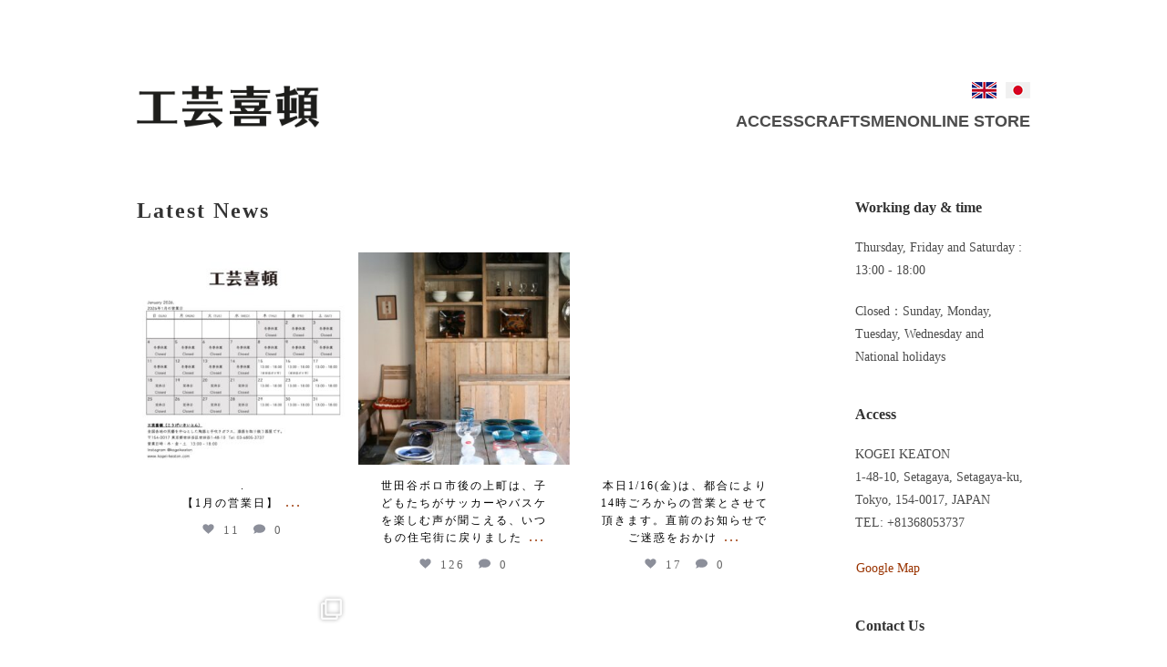

--- FILE ---
content_type: text/html; charset=UTF-8
request_url: https://www.kogei-keaton.com/en/craftsman/motoji-igarashi/
body_size: 41191
content:
<!doctype html>
<html lang="jp">
<head>
<!-- Google tag (gtag.js) -->
<script async src="https://www.googletagmanager.com/gtag/js?id=G-N7PR4VRD98"></script>
<script>
  window.dataLayer = window.dataLayer || [];
  function gtag(){dataLayer.push(arguments);}
  gtag('js', new Date());

  gtag('config', 'G-N7PR4VRD98');
</script>

    <meta charset="utf-8"/>
        <meta name="description" content="KOGEI KEATON is located in Setagaya Tokyo, an shop that sells Japanese folk art MINGEI vessels. Ceramics, hand-blown glasses, lacquerwares, woodworking, Hand woven items as knottings, etc. " />
        <meta name="viewport" content="width=device-width, initial-scale=1"/>
    <!-- UIkit CSS -->
    <link rel="stylesheet" href="https://cdn.jsdelivr.net/npm/uikit@3.17.8/dist/css/uikit.min.css" />

    <!-- UIkit JS -->
    <script src="https://cdn.jsdelivr.net/npm/uikit@3.17.8/dist/js/uikit.min.js"></script>
    <script src="https://cdn.jsdelivr.net/npm/uikit@3.17.8/dist/js/uikit-icons.min.js"></script>

    <link rel="stylesheet" href="https://www.kogei-keaton.com/wp/wp-content/themes/kogeikeaton/style.css?v=3" />

<script>
  (function(d) {
    var config = {
      kitId: 'cwe2zbb',
      scriptTimeout: 3000,
      async: true
    },
    h=d.documentElement,t=setTimeout(function(){h.className=h.className.replace(/\bwf-loading\b/g,"")+" wf-inactive";},config.scriptTimeout),tk=d.createElement("script"),f=false,s=d.getElementsByTagName("script")[0],a;h.className+=" wf-loading";tk.src='https://use.typekit.net/'+config.kitId+'.js';tk.async=true;tk.onload=tk.onreadystatechange=function(){a=this.readyState;if(f||a&&a!="complete"&&a!="loaded")return;f=true;clearTimeout(t);try{Typekit.load(config)}catch(e){}};s.parentNode.insertBefore(tk,s)
  })(document);
</script>
<title>Motoji Igarashi - KOGEI KEATON</title>

		<!-- All in One SEO 4.5.7.3 - aioseo.com -->
		<meta name="robots" content="max-image-preview:large" />
		<link rel="canonical" href="https://www.kogei-keaton.com/en/craftsman/motoji-igarashi/" />
		<meta name="generator" content="All in One SEO (AIOSEO) 4.5.7.3" />
		<meta property="og:locale" content="en_GB" />
		<meta property="og:site_name" content="KOGEI KEATON - Japanese folk art MINGEI vessels, Ceramics, hand-blown glasses, lacquerwares, woodworking" />
		<meta property="og:type" content="article" />
		<meta property="og:title" content="Motoji Igarashi - KOGEI KEATON" />
		<meta property="og:url" content="https://www.kogei-keaton.com/en/craftsman/motoji-igarashi/" />
		<meta property="og:image" content="https://www.kogei-keaton.com/wp/wp-content/uploads/2024/03/keaton_new.jpg" />
		<meta property="og:image:secure_url" content="https://www.kogei-keaton.com/wp/wp-content/uploads/2024/03/keaton_new.jpg" />
		<meta property="og:image:width" content="750" />
		<meta property="og:image:height" content="500" />
		<meta property="article:published_time" content="2023-11-09T09:00:48+00:00" />
		<meta property="article:modified_time" content="2024-02-15T12:55:10+00:00" />
		<meta property="article:publisher" content="https://www.facebook.com/kogeikeaton" />
		<meta name="twitter:card" content="summary_large_image" />
		<meta name="twitter:title" content="Motoji Igarashi - KOGEI KEATON" />
		<meta name="twitter:image" content="https://www.kogei-keaton.com/wp/wp-content/uploads/2024/03/keaton_new.jpg" />
		<script type="application/ld+json" class="aioseo-schema">
			{"@context":"https:\/\/schema.org","@graph":[{"@type":"BreadcrumbList","@id":"https:\/\/www.kogei-keaton.com\/en\/craftsman\/motoji-igarashi\/#breadcrumblist","itemListElement":[{"@type":"ListItem","@id":"https:\/\/www.kogei-keaton.com\/#listItem","position":1,"name":"Home","item":"https:\/\/www.kogei-keaton.com\/","nextItem":"https:\/\/www.kogei-keaton.com\/en\/craftsman\/motoji-igarashi\/#listItem"},{"@type":"ListItem","@id":"https:\/\/www.kogei-keaton.com\/en\/craftsman\/motoji-igarashi\/#listItem","position":2,"name":"Motoji Igarashi","previousItem":"https:\/\/www.kogei-keaton.com\/#listItem"}]},{"@type":"Organization","@id":"https:\/\/www.kogei-keaton.com\/#organization","name":"\u5de5\u82b8\u559c\u9813","url":"https:\/\/www.kogei-keaton.com\/","logo":{"@type":"ImageObject","url":"https:\/\/www.kogei-keaton.com\/wp\/wp-content\/uploads\/2024\/03\/logo.png","@id":"https:\/\/www.kogei-keaton.com\/en\/craftsman\/motoji-igarashi\/#organizationLogo","width":501,"height":116},"image":{"@id":"https:\/\/www.kogei-keaton.com\/#organizationLogo"},"sameAs":["https:\/\/www.facebook.com\/kogeikeaton","https:\/\/www.instagram.com\/kogeikeaton\/"],"contactPoint":{"@type":"ContactPoint","telephone":"+81368053737","contactType":"Customer Support"}},{"@type":"WebPage","@id":"https:\/\/www.kogei-keaton.com\/en\/craftsman\/motoji-igarashi\/#webpage","url":"https:\/\/www.kogei-keaton.com\/en\/craftsman\/motoji-igarashi\/","name":"Motoji Igarashi - KOGEI KEATON","inLanguage":"en-GB","isPartOf":{"@id":"https:\/\/www.kogei-keaton.com\/#website"},"breadcrumb":{"@id":"https:\/\/www.kogei-keaton.com\/en\/craftsman\/motoji-igarashi\/#breadcrumblist"},"image":{"@type":"ImageObject","url":"https:\/\/www.kogei-keaton.com\/wp\/wp-content\/uploads\/2023\/11\/IMG_1155-scaled.jpg","@id":"https:\/\/www.kogei-keaton.com\/en\/craftsman\/motoji-igarashi\/#mainImage","width":2560,"height":1707},"primaryImageOfPage":{"@id":"https:\/\/www.kogei-keaton.com\/en\/craftsman\/motoji-igarashi\/#mainImage"},"datePublished":"2023-11-09T18:00:48+09:00","dateModified":"2024-02-15T21:55:10+09:00"},{"@type":"WebSite","@id":"https:\/\/www.kogei-keaton.com\/#website","url":"https:\/\/www.kogei-keaton.com\/","name":"\u5de5\u82b8\u559c\u9813","description":"Japanese folk art MINGEI vessels, Ceramics, hand-blown glasses, lacquerwares, woodworking","inLanguage":"en-GB","publisher":{"@id":"https:\/\/www.kogei-keaton.com\/#organization"}}]}
		</script>
		<!-- All in One SEO -->

<link rel="alternate" href="https://www.kogei-keaton.com/en/craftsman/motoji-igarashi/" hreflang="en" />
<link rel="alternate" href="https://www.kogei-keaton.com/craftsman/%e4%ba%94%e5%8d%81%e5%b5%90%e5%85%83%e6%ac%a1/" hreflang="ja" />
<link rel="alternate" title="oEmbed (JSON)" type="application/json+oembed" href="https://www.kogei-keaton.com/wp-json/oembed/1.0/embed?url=https%3A%2F%2Fwww.kogei-keaton.com%2Fen%2Fcraftsman%2Fmotoji-igarashi%2F" />
<link rel="alternate" title="oEmbed (XML)" type="text/xml+oembed" href="https://www.kogei-keaton.com/wp-json/oembed/1.0/embed?url=https%3A%2F%2Fwww.kogei-keaton.com%2Fen%2Fcraftsman%2Fmotoji-igarashi%2F&#038;format=xml" />
		<!-- This site uses the Google Analytics by MonsterInsights plugin v9.11.1 - Using Analytics tracking - https://www.monsterinsights.com/ -->
		<!-- Note: MonsterInsights is not currently configured on this site. The site owner needs to authenticate with Google Analytics in the MonsterInsights settings panel. -->
					<!-- No tracking code set -->
				<!-- / Google Analytics by MonsterInsights -->
		<style id='wp-img-auto-sizes-contain-inline-css' type='text/css'>
img:is([sizes=auto i],[sizes^="auto," i]){contain-intrinsic-size:3000px 1500px}
/*# sourceURL=wp-img-auto-sizes-contain-inline-css */
</style>
<link rel='stylesheet' id='sbi_styles-css' href='https://www.kogei-keaton.com/wp/wp-content/plugins/instagram-feed-pro/css/sbi-styles.min.css?ver=6.4' type='text/css' media='all' />
<style id='wp-emoji-styles-inline-css' type='text/css'>

	img.wp-smiley, img.emoji {
		display: inline !important;
		border: none !important;
		box-shadow: none !important;
		height: 1em !important;
		width: 1em !important;
		margin: 0 0.07em !important;
		vertical-align: -0.1em !important;
		background: none !important;
		padding: 0 !important;
	}
/*# sourceURL=wp-emoji-styles-inline-css */
</style>
<style id='wp-block-library-inline-css' type='text/css'>
:root{--wp-block-synced-color:#7a00df;--wp-block-synced-color--rgb:122,0,223;--wp-bound-block-color:var(--wp-block-synced-color);--wp-editor-canvas-background:#ddd;--wp-admin-theme-color:#007cba;--wp-admin-theme-color--rgb:0,124,186;--wp-admin-theme-color-darker-10:#006ba1;--wp-admin-theme-color-darker-10--rgb:0,107,160.5;--wp-admin-theme-color-darker-20:#005a87;--wp-admin-theme-color-darker-20--rgb:0,90,135;--wp-admin-border-width-focus:2px}@media (min-resolution:192dpi){:root{--wp-admin-border-width-focus:1.5px}}.wp-element-button{cursor:pointer}:root .has-very-light-gray-background-color{background-color:#eee}:root .has-very-dark-gray-background-color{background-color:#313131}:root .has-very-light-gray-color{color:#eee}:root .has-very-dark-gray-color{color:#313131}:root .has-vivid-green-cyan-to-vivid-cyan-blue-gradient-background{background:linear-gradient(135deg,#00d084,#0693e3)}:root .has-purple-crush-gradient-background{background:linear-gradient(135deg,#34e2e4,#4721fb 50%,#ab1dfe)}:root .has-hazy-dawn-gradient-background{background:linear-gradient(135deg,#faaca8,#dad0ec)}:root .has-subdued-olive-gradient-background{background:linear-gradient(135deg,#fafae1,#67a671)}:root .has-atomic-cream-gradient-background{background:linear-gradient(135deg,#fdd79a,#004a59)}:root .has-nightshade-gradient-background{background:linear-gradient(135deg,#330968,#31cdcf)}:root .has-midnight-gradient-background{background:linear-gradient(135deg,#020381,#2874fc)}:root{--wp--preset--font-size--normal:16px;--wp--preset--font-size--huge:42px}.has-regular-font-size{font-size:1em}.has-larger-font-size{font-size:2.625em}.has-normal-font-size{font-size:var(--wp--preset--font-size--normal)}.has-huge-font-size{font-size:var(--wp--preset--font-size--huge)}.has-text-align-center{text-align:center}.has-text-align-left{text-align:left}.has-text-align-right{text-align:right}.has-fit-text{white-space:nowrap!important}#end-resizable-editor-section{display:none}.aligncenter{clear:both}.items-justified-left{justify-content:flex-start}.items-justified-center{justify-content:center}.items-justified-right{justify-content:flex-end}.items-justified-space-between{justify-content:space-between}.screen-reader-text{border:0;clip-path:inset(50%);height:1px;margin:-1px;overflow:hidden;padding:0;position:absolute;width:1px;word-wrap:normal!important}.screen-reader-text:focus{background-color:#ddd;clip-path:none;color:#444;display:block;font-size:1em;height:auto;left:5px;line-height:normal;padding:15px 23px 14px;text-decoration:none;top:5px;width:auto;z-index:100000}html :where(.has-border-color){border-style:solid}html :where([style*=border-top-color]){border-top-style:solid}html :where([style*=border-right-color]){border-right-style:solid}html :where([style*=border-bottom-color]){border-bottom-style:solid}html :where([style*=border-left-color]){border-left-style:solid}html :where([style*=border-width]){border-style:solid}html :where([style*=border-top-width]){border-top-style:solid}html :where([style*=border-right-width]){border-right-style:solid}html :where([style*=border-bottom-width]){border-bottom-style:solid}html :where([style*=border-left-width]){border-left-style:solid}html :where(img[class*=wp-image-]){height:auto;max-width:100%}:where(figure){margin:0 0 1em}html :where(.is-position-sticky){--wp-admin--admin-bar--position-offset:var(--wp-admin--admin-bar--height,0px)}@media screen and (max-width:600px){html :where(.is-position-sticky){--wp-admin--admin-bar--position-offset:0px}}

/*# sourceURL=wp-block-library-inline-css */
</style><style id='global-styles-inline-css' type='text/css'>
:root{--wp--preset--aspect-ratio--square: 1;--wp--preset--aspect-ratio--4-3: 4/3;--wp--preset--aspect-ratio--3-4: 3/4;--wp--preset--aspect-ratio--3-2: 3/2;--wp--preset--aspect-ratio--2-3: 2/3;--wp--preset--aspect-ratio--16-9: 16/9;--wp--preset--aspect-ratio--9-16: 9/16;--wp--preset--color--black: #000000;--wp--preset--color--cyan-bluish-gray: #abb8c3;--wp--preset--color--white: #ffffff;--wp--preset--color--pale-pink: #f78da7;--wp--preset--color--vivid-red: #cf2e2e;--wp--preset--color--luminous-vivid-orange: #ff6900;--wp--preset--color--luminous-vivid-amber: #fcb900;--wp--preset--color--light-green-cyan: #7bdcb5;--wp--preset--color--vivid-green-cyan: #00d084;--wp--preset--color--pale-cyan-blue: #8ed1fc;--wp--preset--color--vivid-cyan-blue: #0693e3;--wp--preset--color--vivid-purple: #9b51e0;--wp--preset--gradient--vivid-cyan-blue-to-vivid-purple: linear-gradient(135deg,rgb(6,147,227) 0%,rgb(155,81,224) 100%);--wp--preset--gradient--light-green-cyan-to-vivid-green-cyan: linear-gradient(135deg,rgb(122,220,180) 0%,rgb(0,208,130) 100%);--wp--preset--gradient--luminous-vivid-amber-to-luminous-vivid-orange: linear-gradient(135deg,rgb(252,185,0) 0%,rgb(255,105,0) 100%);--wp--preset--gradient--luminous-vivid-orange-to-vivid-red: linear-gradient(135deg,rgb(255,105,0) 0%,rgb(207,46,46) 100%);--wp--preset--gradient--very-light-gray-to-cyan-bluish-gray: linear-gradient(135deg,rgb(238,238,238) 0%,rgb(169,184,195) 100%);--wp--preset--gradient--cool-to-warm-spectrum: linear-gradient(135deg,rgb(74,234,220) 0%,rgb(151,120,209) 20%,rgb(207,42,186) 40%,rgb(238,44,130) 60%,rgb(251,105,98) 80%,rgb(254,248,76) 100%);--wp--preset--gradient--blush-light-purple: linear-gradient(135deg,rgb(255,206,236) 0%,rgb(152,150,240) 100%);--wp--preset--gradient--blush-bordeaux: linear-gradient(135deg,rgb(254,205,165) 0%,rgb(254,45,45) 50%,rgb(107,0,62) 100%);--wp--preset--gradient--luminous-dusk: linear-gradient(135deg,rgb(255,203,112) 0%,rgb(199,81,192) 50%,rgb(65,88,208) 100%);--wp--preset--gradient--pale-ocean: linear-gradient(135deg,rgb(255,245,203) 0%,rgb(182,227,212) 50%,rgb(51,167,181) 100%);--wp--preset--gradient--electric-grass: linear-gradient(135deg,rgb(202,248,128) 0%,rgb(113,206,126) 100%);--wp--preset--gradient--midnight: linear-gradient(135deg,rgb(2,3,129) 0%,rgb(40,116,252) 100%);--wp--preset--font-size--small: 13px;--wp--preset--font-size--medium: 20px;--wp--preset--font-size--large: 36px;--wp--preset--font-size--x-large: 42px;--wp--preset--spacing--20: 0.44rem;--wp--preset--spacing--30: 0.67rem;--wp--preset--spacing--40: 1rem;--wp--preset--spacing--50: 1.5rem;--wp--preset--spacing--60: 2.25rem;--wp--preset--spacing--70: 3.38rem;--wp--preset--spacing--80: 5.06rem;--wp--preset--shadow--natural: 6px 6px 9px rgba(0, 0, 0, 0.2);--wp--preset--shadow--deep: 12px 12px 50px rgba(0, 0, 0, 0.4);--wp--preset--shadow--sharp: 6px 6px 0px rgba(0, 0, 0, 0.2);--wp--preset--shadow--outlined: 6px 6px 0px -3px rgb(255, 255, 255), 6px 6px rgb(0, 0, 0);--wp--preset--shadow--crisp: 6px 6px 0px rgb(0, 0, 0);}:where(.is-layout-flex){gap: 0.5em;}:where(.is-layout-grid){gap: 0.5em;}body .is-layout-flex{display: flex;}.is-layout-flex{flex-wrap: wrap;align-items: center;}.is-layout-flex > :is(*, div){margin: 0;}body .is-layout-grid{display: grid;}.is-layout-grid > :is(*, div){margin: 0;}:where(.wp-block-columns.is-layout-flex){gap: 2em;}:where(.wp-block-columns.is-layout-grid){gap: 2em;}:where(.wp-block-post-template.is-layout-flex){gap: 1.25em;}:where(.wp-block-post-template.is-layout-grid){gap: 1.25em;}.has-black-color{color: var(--wp--preset--color--black) !important;}.has-cyan-bluish-gray-color{color: var(--wp--preset--color--cyan-bluish-gray) !important;}.has-white-color{color: var(--wp--preset--color--white) !important;}.has-pale-pink-color{color: var(--wp--preset--color--pale-pink) !important;}.has-vivid-red-color{color: var(--wp--preset--color--vivid-red) !important;}.has-luminous-vivid-orange-color{color: var(--wp--preset--color--luminous-vivid-orange) !important;}.has-luminous-vivid-amber-color{color: var(--wp--preset--color--luminous-vivid-amber) !important;}.has-light-green-cyan-color{color: var(--wp--preset--color--light-green-cyan) !important;}.has-vivid-green-cyan-color{color: var(--wp--preset--color--vivid-green-cyan) !important;}.has-pale-cyan-blue-color{color: var(--wp--preset--color--pale-cyan-blue) !important;}.has-vivid-cyan-blue-color{color: var(--wp--preset--color--vivid-cyan-blue) !important;}.has-vivid-purple-color{color: var(--wp--preset--color--vivid-purple) !important;}.has-black-background-color{background-color: var(--wp--preset--color--black) !important;}.has-cyan-bluish-gray-background-color{background-color: var(--wp--preset--color--cyan-bluish-gray) !important;}.has-white-background-color{background-color: var(--wp--preset--color--white) !important;}.has-pale-pink-background-color{background-color: var(--wp--preset--color--pale-pink) !important;}.has-vivid-red-background-color{background-color: var(--wp--preset--color--vivid-red) !important;}.has-luminous-vivid-orange-background-color{background-color: var(--wp--preset--color--luminous-vivid-orange) !important;}.has-luminous-vivid-amber-background-color{background-color: var(--wp--preset--color--luminous-vivid-amber) !important;}.has-light-green-cyan-background-color{background-color: var(--wp--preset--color--light-green-cyan) !important;}.has-vivid-green-cyan-background-color{background-color: var(--wp--preset--color--vivid-green-cyan) !important;}.has-pale-cyan-blue-background-color{background-color: var(--wp--preset--color--pale-cyan-blue) !important;}.has-vivid-cyan-blue-background-color{background-color: var(--wp--preset--color--vivid-cyan-blue) !important;}.has-vivid-purple-background-color{background-color: var(--wp--preset--color--vivid-purple) !important;}.has-black-border-color{border-color: var(--wp--preset--color--black) !important;}.has-cyan-bluish-gray-border-color{border-color: var(--wp--preset--color--cyan-bluish-gray) !important;}.has-white-border-color{border-color: var(--wp--preset--color--white) !important;}.has-pale-pink-border-color{border-color: var(--wp--preset--color--pale-pink) !important;}.has-vivid-red-border-color{border-color: var(--wp--preset--color--vivid-red) !important;}.has-luminous-vivid-orange-border-color{border-color: var(--wp--preset--color--luminous-vivid-orange) !important;}.has-luminous-vivid-amber-border-color{border-color: var(--wp--preset--color--luminous-vivid-amber) !important;}.has-light-green-cyan-border-color{border-color: var(--wp--preset--color--light-green-cyan) !important;}.has-vivid-green-cyan-border-color{border-color: var(--wp--preset--color--vivid-green-cyan) !important;}.has-pale-cyan-blue-border-color{border-color: var(--wp--preset--color--pale-cyan-blue) !important;}.has-vivid-cyan-blue-border-color{border-color: var(--wp--preset--color--vivid-cyan-blue) !important;}.has-vivid-purple-border-color{border-color: var(--wp--preset--color--vivid-purple) !important;}.has-vivid-cyan-blue-to-vivid-purple-gradient-background{background: var(--wp--preset--gradient--vivid-cyan-blue-to-vivid-purple) !important;}.has-light-green-cyan-to-vivid-green-cyan-gradient-background{background: var(--wp--preset--gradient--light-green-cyan-to-vivid-green-cyan) !important;}.has-luminous-vivid-amber-to-luminous-vivid-orange-gradient-background{background: var(--wp--preset--gradient--luminous-vivid-amber-to-luminous-vivid-orange) !important;}.has-luminous-vivid-orange-to-vivid-red-gradient-background{background: var(--wp--preset--gradient--luminous-vivid-orange-to-vivid-red) !important;}.has-very-light-gray-to-cyan-bluish-gray-gradient-background{background: var(--wp--preset--gradient--very-light-gray-to-cyan-bluish-gray) !important;}.has-cool-to-warm-spectrum-gradient-background{background: var(--wp--preset--gradient--cool-to-warm-spectrum) !important;}.has-blush-light-purple-gradient-background{background: var(--wp--preset--gradient--blush-light-purple) !important;}.has-blush-bordeaux-gradient-background{background: var(--wp--preset--gradient--blush-bordeaux) !important;}.has-luminous-dusk-gradient-background{background: var(--wp--preset--gradient--luminous-dusk) !important;}.has-pale-ocean-gradient-background{background: var(--wp--preset--gradient--pale-ocean) !important;}.has-electric-grass-gradient-background{background: var(--wp--preset--gradient--electric-grass) !important;}.has-midnight-gradient-background{background: var(--wp--preset--gradient--midnight) !important;}.has-small-font-size{font-size: var(--wp--preset--font-size--small) !important;}.has-medium-font-size{font-size: var(--wp--preset--font-size--medium) !important;}.has-large-font-size{font-size: var(--wp--preset--font-size--large) !important;}.has-x-large-font-size{font-size: var(--wp--preset--font-size--x-large) !important;}
/*# sourceURL=global-styles-inline-css */
</style>

<style id='classic-theme-styles-inline-css' type='text/css'>
/*! This file is auto-generated */
.wp-block-button__link{color:#fff;background-color:#32373c;border-radius:9999px;box-shadow:none;text-decoration:none;padding:calc(.667em + 2px) calc(1.333em + 2px);font-size:1.125em}.wp-block-file__button{background:#32373c;color:#fff;text-decoration:none}
/*# sourceURL=/wp-includes/css/classic-themes.min.css */
</style>
<link rel='stylesheet' id='contact-form-7-css' href='https://www.kogei-keaton.com/wp/wp-content/plugins/contact-form-7/includes/css/styles.css?ver=5.8.2' type='text/css' media='all' />
<link rel="https://api.w.org/" href="https://www.kogei-keaton.com/wp-json/" /><link rel="alternate" title="JSON" type="application/json" href="https://www.kogei-keaton.com/wp-json/wp/v2/craftsman/5678" /><link rel="EditURI" type="application/rsd+xml" title="RSD" href="https://www.kogei-keaton.com/wp/xmlrpc.php?rsd" />
<meta name="generator" content="WordPress 6.9" />
<link rel='shortlink' href='https://www.kogei-keaton.com/?p=5678' />
<link rel="icon" href="https://www.kogei-keaton.com/wp/wp-content/uploads/2023/11/cropped-favicon-32x32.png" sizes="32x32" />
<link rel="icon" href="https://www.kogei-keaton.com/wp/wp-content/uploads/2023/11/cropped-favicon-192x192.png" sizes="192x192" />
<link rel="apple-touch-icon" href="https://www.kogei-keaton.com/wp/wp-content/uploads/2023/11/cropped-favicon-180x180.png" />
<meta name="msapplication-TileImage" content="https://www.kogei-keaton.com/wp/wp-content/uploads/2023/11/cropped-favicon-270x270.png" />
</head>
<body>


    <nav class="uk-hidden@m uk-navbar-container uk-navbar-transparent uk-margin-large-top uk-margin-medium-bottom tm-navbar-container">
        <div uk-navbar class="uk-position-z-index tm-navbar" uk-sticky="end: !body; offset: 00; show-on-up: true; animation: uk-animation-slide-top">

            <div class="uk-navbar-left">

                <ul class="uk-navbar-nav">
                    <li class="uk-active"><a href="/"><img src="https://www.kogei-keaton.com/wp/wp-content/themes/kogeikeaton/img/logo.png" width="200" /></a></li>
                </ul>

            </div>

            <div class="uk-navbar-right tm-navbar-right">
                <a href="#" uk-icon="icon: menu; ratio: 2.5" type="button" uk-toggle="target: #offcanvas-nav-primary"></a>
            </div>

        </div>
    </nav>



    <div class="uk-container tm-container">

    <nav class="uk-visible@m uk-navbar-container uk-navbar-transparent uk-margin-large-top tm-navbar-container">
        <div uk-navbar class="">

            <div class="uk-navbar-left">

                <ul class="uk-navbar-nav">
                    <li class="uk-active"><a href="/"><img src="https://www.kogei-keaton.com/wp/wp-content/themes/kogeikeaton/img/logo.png" width="200" /></a></li>
                </ul>

            </div>

            <div class="uk-navbar-right tm-navbar-right">
                <ul class="uk-navbar-nav uk-navbar-nav-language">
                    	<li class="lang-item lang-item-272 lang-item-en current-lang lang-item-first"><a  lang="en-GB" hreflang="en-GB" href="https://www.kogei-keaton.com/en/craftsman/motoji-igarashi/"><img src="[data-uri]" alt="English" width="27" height="18" style="width: 27px; height: 18px;" /></a></li>
	<li class="lang-item lang-item-538 lang-item-ja"><a  lang="ja" hreflang="ja" href="https://www.kogei-keaton.com/craftsman/%e4%ba%94%e5%8d%81%e5%b5%90%e5%85%83%e6%ac%a1/"><img src="[data-uri]" alt="日本語" width="27" height="18" style="width: 27px; height: 18px;" /></a></li>
                </ul>
                <ul class="uk-navbar-nav">
                                        <li class="uk-text-top"><a href="/en/access-2/">Access</a></li>
                    <li><a href="/en/craftsmen-2/">Craftsmen</a></li>
                    <li><a href="https://www.hibinokurashi.com/gb" target="_blank">Online Store</a></li>
                                    </ul>

            </div>

        </div>
    </nav>

<div uk-grid class="uk-grid-large tm-grid">
    <div class="uk-width-3-4@m">

 
    <div class="uk-margin-large-bottom">
        <h1>Latest News</h1>
        
<div id="sb_instagram"  class="sbi sbi_mob_col_1 sbi_tab_col_2 sbi_col_3 sbi_width_resp sbi-theme sbi-default_theme sbi-style-regular" style="padding-bottom: 10px;" data-post-style="regular" data-feedid="*1"  data-res="auto" data-cols="3" data-colsmobile="1" data-colstablet="2" data-num="20" data-nummobile="20" data-header-size="medium" data-item-padding="5" data-shortcode-atts="{&quot;feed&quot;:&quot;1&quot;}"  data-postid="5678" data-locatornonce="93698a0809" data-options="{&quot;grid&quot;:true,&quot;avatars&quot;:{&quot;kogeikeaton&quot;:&quot;https:\/\/scontent-itm1-1.xx.fbcdn.net\/v\/t51.2885-15\/15258575_1224696460925494_281245750011101184_a.jpg?_nc_cat=108&amp;ccb=1-7&amp;_nc_sid=7d201b&amp;_nc_ohc=D85IfWWyHcoQ7kNvgFsFl1H&amp;_nc_ht=scontent-itm1-1.xx&amp;edm=AL-3X8kEAAAA&amp;oh=00_AYDgcj6nsYtMkAOUjzR2Nb1j8kKBC7Ox93Kh8Vmwzy9uKw&amp;oe=665A6AF1&quot;,&quot;LCLkogeikeaton&quot;:1},&quot;lightboxcomments&quot;:20,&quot;colsmobile&quot;:1,&quot;colstablet&quot;:&quot;2&quot;,&quot;captionsize&quot;:12,&quot;feedtheme&quot;:&quot;default_theme&quot;}" data-sbi-flags="favorLocal">


    <div id="sbi_images" style="gap: 10px;">
		<div class="sbi_item sbi_type_image sbi_new sbi_transition" id="sbi_18065366333241165" data-date="1768635484" data-numcomments="0">
    <div class="sbi_inner_wrap" >
        
		<div class="sbi_photo_wrap" >
            
    <div   class="sbi_link " >
        <div class="sbi_hover_top">
            
                <p class="sbi_username">
        <a target="_blank" rel="nofollow noopener" href="https://www.instagram.com/kogeikeaton/">
	    
            kogeikeaton        </a>

    
    </p>

            
        </div>
        
                    <a class="sbi_instagram_link" target="_blank" rel="nofollow noopener" title="Instagram" href="https://www.instagram.com/p/DTmotgsE3DA/">
                <span class="sbi-screenreader">View</span>
                <svg class="svg-inline--fa fa-instagram fa-w-14" aria-hidden="true" data-fa-processed="" aria-label="Instagram" data-prefix="fab" data-icon="instagram" role="img" viewBox="0 0 448 512">
	                <path fill="currentColor" d="M224.1 141c-63.6 0-114.9 51.3-114.9 114.9s51.3 114.9 114.9 114.9S339 319.5 339 255.9 287.7 141 224.1 141zm0 189.6c-41.1 0-74.7-33.5-74.7-74.7s33.5-74.7 74.7-74.7 74.7 33.5 74.7 74.7-33.6 74.7-74.7 74.7zm146.4-194.3c0 14.9-12 26.8-26.8 26.8-14.9 0-26.8-12-26.8-26.8s12-26.8 26.8-26.8 26.8 12 26.8 26.8zm76.1 27.2c-1.7-35.9-9.9-67.7-36.2-93.9-26.2-26.2-58-34.4-93.9-36.2-37-2.1-147.9-2.1-184.9 0-35.8 1.7-67.6 9.9-93.9 36.1s-34.4 58-36.2 93.9c-2.1 37-2.1 147.9 0 184.9 1.7 35.9 9.9 67.7 36.2 93.9s58 34.4 93.9 36.2c37 2.1 147.9 2.1 184.9 0 35.9-1.7 67.7-9.9 93.9-36.2 26.2-26.2 34.4-58 36.2-93.9 2.1-37 2.1-147.8 0-184.8zM398.8 388c-7.8 19.6-22.9 34.7-42.6 42.6-29.5 11.7-99.5 9-132.1 9s-102.7 2.6-132.1-9c-19.6-7.8-34.7-22.9-42.6-42.6-11.7-29.5-9-99.5-9-132.1s-2.6-102.7 9-132.1c7.8-19.6 22.9-34.7 42.6-42.6 29.5-11.7 99.5-9 132.1-9s102.7-2.6 132.1 9c19.6 7.8 34.7 22.9 42.6 42.6 11.7 29.5 9 99.5 9 132.1s2.7 102.7-9 132.1z"></path>
	            </svg>            </a>
        
        <div class="sbi_hover_bottom ">

                            <p>
                                            <span class="sbi_date" >
                            <svg  class="svg-inline--fa fa-clock fa-w-16" aria-hidden="true" data-fa-processed="" data-prefix="far" data-icon="clock" role="presentation" xmlns="http://www.w3.org/2000/svg" viewBox="0 0 512 512"><path fill="currentColor" d="M256 8C119 8 8 119 8 256s111 248 248 248 248-111 248-248S393 8 256 8zm0 448c-110.5 0-200-89.5-200-200S145.5 56 256 56s200 89.5 200 200-89.5 200-200 200zm61.8-104.4l-84.9-61.7c-3.1-2.3-4.9-5.9-4.9-9.7V116c0-6.6 5.4-12 12-12h32c6.6 0 12 5.4 12 12v141.7l66.8 48.6c5.4 3.9 6.5 11.4 2.6 16.8L334.6 349c-3.9 5.3-11.4 6.5-16.8 2.6z"></path></svg>                            Jan 17                        </span>
                                    </p>
            
            
        </div>

        <a class="sbi_link_area nofancybox" rel="nofollow noopener" href="https://scontent-itm1-1.cdninstagram.com/v/t51.82787-15/617608422_18420014335142768_3603979637025435269_n.jpg?stp=dst-jpg_e35_tt6&#038;_nc_cat=108&#038;ccb=7-5&#038;_nc_sid=18de74&#038;efg=eyJlZmdfdGFnIjoiRkVFRC5iZXN0X2ltYWdlX3VybGdlbi5DMyJ9&#038;_nc_ohc=WDv2MJ6YBYwQ7kNvwEpynWR&#038;_nc_oc=AdllFcGMLLmZAASGmNWWItTxGl2lRrCB8NvQXtBrB7Vx_SvjuXt_JoKxLx5p1vBJTBI&#038;_nc_zt=23&#038;_nc_ht=scontent-itm1-1.cdninstagram.com&#038;edm=AM6HXa8EAAAA&#038;_nc_gid=If2GOx4rMYBSq4XhMB-jPQ&#038;oh=00_Afqs4qDrHwSgZMvijpGrfghPy8M7ojyiWvzZUve-OuC7kg&#038;oe=6973152E" data-lightbox-sbi="" data-title=".&lt;br&gt;
【1月の営業日】&lt;br&gt;
大変遅くなりましたが、今月の営業日です。随分と今月の営業日に関するお問合せを頂くなと不思議に思っていたら、カレンダーをアップしていなかった事に気づきました…。失礼いたしました。&lt;br&gt;
&lt;br&gt;
2026年を迎えても相変わらずの調子ですが、今月もどうぞよろしくお願いいたします。皆さまのご来店を心よりお待ちしております。" data-video="" data-carousel="" data-id="sbi_18065366333241165" data-user="kogeikeaton" data-url="https://www.instagram.com/p/DTmotgsE3DA/" data-avatar="https://scontent-itm1-1.xx.fbcdn.net/v/t51.2885-15/15258575_1224696460925494_281245750011101184_a.jpg?_nc_cat=108&amp;ccb=1-7&amp;_nc_sid=7d201b&amp;_nc_ohc=D85IfWWyHcoQ7kNvgFsFl1H&amp;_nc_ht=scontent-itm1-1.xx&amp;edm=AL-3X8kEAAAA&amp;oh=00_AYDgcj6nsYtMkAOUjzR2Nb1j8kKBC7Ox93Kh8Vmwzy9uKw&amp;oe=665A6AF1" data-account-type="business" data-iframe='' data-media-type="feed" data-posted-on="" data-custom-avatar="">
            <span class="sbi-screenreader">
                Open            </span>
                    </a>
    </div>

    <a class="sbi_photo" target="_blank" rel="nofollow noopener" href="https://www.instagram.com/p/DTmotgsE3DA/" data-full-res="https://scontent-itm1-1.cdninstagram.com/v/t51.82787-15/617608422_18420014335142768_3603979637025435269_n.jpg?stp=dst-jpg_e35_tt6&#038;_nc_cat=108&#038;ccb=7-5&#038;_nc_sid=18de74&#038;efg=eyJlZmdfdGFnIjoiRkVFRC5iZXN0X2ltYWdlX3VybGdlbi5DMyJ9&#038;_nc_ohc=WDv2MJ6YBYwQ7kNvwEpynWR&#038;_nc_oc=AdllFcGMLLmZAASGmNWWItTxGl2lRrCB8NvQXtBrB7Vx_SvjuXt_JoKxLx5p1vBJTBI&#038;_nc_zt=23&#038;_nc_ht=scontent-itm1-1.cdninstagram.com&#038;edm=AM6HXa8EAAAA&#038;_nc_gid=If2GOx4rMYBSq4XhMB-jPQ&#038;oh=00_Afqs4qDrHwSgZMvijpGrfghPy8M7ojyiWvzZUve-OuC7kg&#038;oe=6973152E" data-img-src-set="{&quot;d&quot;:&quot;https:\/\/scontent-itm1-1.cdninstagram.com\/v\/t51.82787-15\/617608422_18420014335142768_3603979637025435269_n.jpg?stp=dst-jpg_e35_tt6&amp;_nc_cat=108&amp;ccb=7-5&amp;_nc_sid=18de74&amp;efg=eyJlZmdfdGFnIjoiRkVFRC5iZXN0X2ltYWdlX3VybGdlbi5DMyJ9&amp;_nc_ohc=WDv2MJ6YBYwQ7kNvwEpynWR&amp;_nc_oc=AdllFcGMLLmZAASGmNWWItTxGl2lRrCB8NvQXtBrB7Vx_SvjuXt_JoKxLx5p1vBJTBI&amp;_nc_zt=23&amp;_nc_ht=scontent-itm1-1.cdninstagram.com&amp;edm=AM6HXa8EAAAA&amp;_nc_gid=If2GOx4rMYBSq4XhMB-jPQ&amp;oh=00_Afqs4qDrHwSgZMvijpGrfghPy8M7ojyiWvzZUve-OuC7kg&amp;oe=6973152E&quot;,&quot;150&quot;:&quot;https:\/\/scontent-itm1-1.cdninstagram.com\/v\/t51.82787-15\/617608422_18420014335142768_3603979637025435269_n.jpg?stp=dst-jpg_e35_tt6&amp;_nc_cat=108&amp;ccb=7-5&amp;_nc_sid=18de74&amp;efg=eyJlZmdfdGFnIjoiRkVFRC5iZXN0X2ltYWdlX3VybGdlbi5DMyJ9&amp;_nc_ohc=WDv2MJ6YBYwQ7kNvwEpynWR&amp;_nc_oc=AdllFcGMLLmZAASGmNWWItTxGl2lRrCB8NvQXtBrB7Vx_SvjuXt_JoKxLx5p1vBJTBI&amp;_nc_zt=23&amp;_nc_ht=scontent-itm1-1.cdninstagram.com&amp;edm=AM6HXa8EAAAA&amp;_nc_gid=If2GOx4rMYBSq4XhMB-jPQ&amp;oh=00_Afqs4qDrHwSgZMvijpGrfghPy8M7ojyiWvzZUve-OuC7kg&amp;oe=6973152E&quot;,&quot;320&quot;:&quot;https:\/\/scontent-itm1-1.cdninstagram.com\/v\/t51.82787-15\/617608422_18420014335142768_3603979637025435269_n.jpg?stp=dst-jpg_e35_tt6&amp;_nc_cat=108&amp;ccb=7-5&amp;_nc_sid=18de74&amp;efg=eyJlZmdfdGFnIjoiRkVFRC5iZXN0X2ltYWdlX3VybGdlbi5DMyJ9&amp;_nc_ohc=WDv2MJ6YBYwQ7kNvwEpynWR&amp;_nc_oc=AdllFcGMLLmZAASGmNWWItTxGl2lRrCB8NvQXtBrB7Vx_SvjuXt_JoKxLx5p1vBJTBI&amp;_nc_zt=23&amp;_nc_ht=scontent-itm1-1.cdninstagram.com&amp;edm=AM6HXa8EAAAA&amp;_nc_gid=If2GOx4rMYBSq4XhMB-jPQ&amp;oh=00_Afqs4qDrHwSgZMvijpGrfghPy8M7ojyiWvzZUve-OuC7kg&amp;oe=6973152E&quot;,&quot;640&quot;:&quot;https:\/\/scontent-itm1-1.cdninstagram.com\/v\/t51.82787-15\/617608422_18420014335142768_3603979637025435269_n.jpg?stp=dst-jpg_e35_tt6&amp;_nc_cat=108&amp;ccb=7-5&amp;_nc_sid=18de74&amp;efg=eyJlZmdfdGFnIjoiRkVFRC5iZXN0X2ltYWdlX3VybGdlbi5DMyJ9&amp;_nc_ohc=WDv2MJ6YBYwQ7kNvwEpynWR&amp;_nc_oc=AdllFcGMLLmZAASGmNWWItTxGl2lRrCB8NvQXtBrB7Vx_SvjuXt_JoKxLx5p1vBJTBI&amp;_nc_zt=23&amp;_nc_ht=scontent-itm1-1.cdninstagram.com&amp;edm=AM6HXa8EAAAA&amp;_nc_gid=If2GOx4rMYBSq4XhMB-jPQ&amp;oh=00_Afqs4qDrHwSgZMvijpGrfghPy8M7ojyiWvzZUve-OuC7kg&amp;oe=6973152E&quot;}">
        <img src="https://www.kogei-keaton.com/wp/wp-content/plugins/instagram-feed-pro/img/placeholder.png" alt=".
【1月の営業日】
大変遅くなりましたが、今月の営業日です。随分と今月の営業日に関するお問合せを頂くなと不思議に思っていたら、カレンダーをアップしていなかった事に気づきました…。失礼いたしました。

2026年を迎えても相変わらずの調子ですが、今月もどうぞよろしくお願いいたします。皆さまのご来店を心よりお待ちしております。">
    </a>
</div>




	    
        <div class="sbi_info_wrapper">
            <div class="sbi_info ">

		                            
					<p class="sbi_caption_wrap">
                        <span class="sbi_caption" style="font-size: 12px;color: rgb(0,0,0);">.<br>【1月の営業日】<br>大変遅くなりましたが、今月の営業日です。随分と今月の営業日に関するお問合せを頂くなと不思議に思っていたら、カレンダーをアップしていなかった事に気づきました…。失礼いたしました。<br><br>2026年を迎えても相変わらずの調子ですが、今月もどうぞよろしくお願いいたします。皆さまのご来店を心よりお待ちしております。</span>
						<span class="sbi_expand"> 
							<a href="#"><span class="sbi_more">...</span></a>
						</span>
                    </p>
		        
                <div class="sbi_meta_wrap">
		        
                    <div class="sbi_meta">
						    <span class="sbi_likes" style="font-size: 13px;" >
        <span>
            <svg  style="font-size: 13px;" class="svg-inline--fa fa-heart fa-w-18" aria-hidden="true" data-fa-processed="" data-prefix="fa" data-icon="heart" role="presentation" xmlns="http://www.w3.org/2000/svg" viewBox="0 0 576 512"><path fill="currentColor" d="M414.9 24C361.8 24 312 65.7 288 89.3 264 65.7 214.2 24 161.1 24 70.3 24 16 76.9 16 165.5c0 72.6 66.8 133.3 69.2 135.4l187 180.8c8.8 8.5 22.8 8.5 31.6 0l186.7-180.2c2.7-2.7 69.5-63.5 69.5-136C560 76.9 505.7 24 414.9 24z"></path></svg>        </span>
        11    </span>





    <span class="sbi_comments" style="font-size: 13px;" >
        <span>
            <svg  style="font-size: 13px;" class="svg-inline--fa fa-comment fa-w-18" aria-hidden="true" data-fa-processed="" data-prefix="fa" data-icon="comment" role="presentation" xmlns="http://www.w3.org/2000/svg" viewBox="0 0 576 512"><path fill="currentColor" d="M576 240c0 115-129 208-288 208-48.3 0-93.9-8.6-133.9-23.8-40.3 31.2-89.8 50.3-142.4 55.7-5.2.6-10.2-2.8-11.5-7.7-1.3-5 2.7-8.1 6.6-11.8 19.3-18.4 42.7-32.8 51.9-94.6C21.9 330.9 0 287.3 0 240 0 125.1 129 32 288 32s288 93.1 288 208z"></path></svg>        </span>
        0    </span>




	                    
                    </div>
		        
				                </div>
            </div>
        </div>
    </div>

    <div class="sbi-divider"></div>
</div>
<div class="sbi_item sbi_type_image sbi_new sbi_transition" id="sbi_17884006395332665" data-date="1768634629" data-numcomments="0">
    <div class="sbi_inner_wrap" >
        
		<div class="sbi_photo_wrap" >
            
    <div   class="sbi_link " >
        <div class="sbi_hover_top">
            
                <p class="sbi_username">
        <a target="_blank" rel="nofollow noopener" href="https://www.instagram.com/kogeikeaton/">
	    
            kogeikeaton        </a>

    
    </p>

            
        </div>
        
                    <a class="sbi_instagram_link" target="_blank" rel="nofollow noopener" title="Instagram" href="https://www.instagram.com/p/DTmnFJyk8Mn/">
                <span class="sbi-screenreader">View</span>
                <svg class="svg-inline--fa fa-instagram fa-w-14" aria-hidden="true" data-fa-processed="" aria-label="Instagram" data-prefix="fab" data-icon="instagram" role="img" viewBox="0 0 448 512">
	                <path fill="currentColor" d="M224.1 141c-63.6 0-114.9 51.3-114.9 114.9s51.3 114.9 114.9 114.9S339 319.5 339 255.9 287.7 141 224.1 141zm0 189.6c-41.1 0-74.7-33.5-74.7-74.7s33.5-74.7 74.7-74.7 74.7 33.5 74.7 74.7-33.6 74.7-74.7 74.7zm146.4-194.3c0 14.9-12 26.8-26.8 26.8-14.9 0-26.8-12-26.8-26.8s12-26.8 26.8-26.8 26.8 12 26.8 26.8zm76.1 27.2c-1.7-35.9-9.9-67.7-36.2-93.9-26.2-26.2-58-34.4-93.9-36.2-37-2.1-147.9-2.1-184.9 0-35.8 1.7-67.6 9.9-93.9 36.1s-34.4 58-36.2 93.9c-2.1 37-2.1 147.9 0 184.9 1.7 35.9 9.9 67.7 36.2 93.9s58 34.4 93.9 36.2c37 2.1 147.9 2.1 184.9 0 35.9-1.7 67.7-9.9 93.9-36.2 26.2-26.2 34.4-58 36.2-93.9 2.1-37 2.1-147.8 0-184.8zM398.8 388c-7.8 19.6-22.9 34.7-42.6 42.6-29.5 11.7-99.5 9-132.1 9s-102.7 2.6-132.1-9c-19.6-7.8-34.7-22.9-42.6-42.6-11.7-29.5-9-99.5-9-132.1s-2.6-102.7 9-132.1c7.8-19.6 22.9-34.7 42.6-42.6 29.5-11.7 99.5-9 132.1-9s102.7-2.6 132.1 9c19.6 7.8 34.7 22.9 42.6 42.6 11.7 29.5 9 99.5 9 132.1s2.7 102.7-9 132.1z"></path>
	            </svg>            </a>
        
        <div class="sbi_hover_bottom ">

                            <p>
                                            <span class="sbi_date" >
                            <svg  class="svg-inline--fa fa-clock fa-w-16" aria-hidden="true" data-fa-processed="" data-prefix="far" data-icon="clock" role="presentation" xmlns="http://www.w3.org/2000/svg" viewBox="0 0 512 512"><path fill="currentColor" d="M256 8C119 8 8 119 8 256s111 248 248 248 248-111 248-248S393 8 256 8zm0 448c-110.5 0-200-89.5-200-200S145.5 56 256 56s200 89.5 200 200-89.5 200-200 200zm61.8-104.4l-84.9-61.7c-3.1-2.3-4.9-5.9-4.9-9.7V116c0-6.6 5.4-12 12-12h32c6.6 0 12 5.4 12 12v141.7l66.8 48.6c5.4 3.9 6.5 11.4 2.6 16.8L334.6 349c-3.9 5.3-11.4 6.5-16.8 2.6z"></path></svg>                            Jan 17                        </span>
                                    </p>
            
            
        </div>

        <a class="sbi_link_area nofancybox" rel="nofollow noopener" href="https://scontent-itm1-1.cdninstagram.com/v/t51.82787-15/617529965_18420013342142768_1168636695768821122_n.jpg?stp=dst-jpg_e35_tt6&#038;_nc_cat=111&#038;ccb=7-5&#038;_nc_sid=18de74&#038;efg=eyJlZmdfdGFnIjoiRkVFRC5iZXN0X2ltYWdlX3VybGdlbi5DMyJ9&#038;_nc_ohc=NxP75Rum7dcQ7kNvwE8SaUx&#038;_nc_oc=Adl-yjMHLmWnWLuUS07rI_XOr2z3W0izM2d1lub7iZy77PD2XOnFJ2uidgrgSyx-XjE&#038;_nc_zt=23&#038;_nc_ht=scontent-itm1-1.cdninstagram.com&#038;edm=AM6HXa8EAAAA&#038;_nc_gid=If2GOx4rMYBSq4XhMB-jPQ&#038;oh=00_AfqJNE7be5IPpD9qtQbbKIq_SziCguM2Agc5BJkJ-yZeoA&#038;oe=697316D6" data-lightbox-sbi="" data-title="世田谷ボロ市後の上町は、子どもたちがサッカーやバスケを楽しむ声が聞こえる、いつもの住宅街に戻りました。&lt;br&gt;
&lt;br&gt;
写真は本日の店内。&lt;br&gt;
酒津榎窯 武内立爾さんの器と三宅義一さんの手吹ガラスが入荷いたしました。ガラスは他にもコップやワイングラス、小鉢や酒器などがございます。&lt;br&gt;
&lt;br&gt;
是非店頭で手に取ってご覧下さい。&lt;br&gt;
#三宅義一 &lt;br&gt;
#手吹きガラス &lt;br&gt;
#酒津榎窯&lt;br&gt;
#武内立爾" data-video="" data-carousel="" data-id="sbi_17884006395332665" data-user="kogeikeaton" data-url="https://www.instagram.com/p/DTmnFJyk8Mn/" data-avatar="https://scontent-itm1-1.xx.fbcdn.net/v/t51.2885-15/15258575_1224696460925494_281245750011101184_a.jpg?_nc_cat=108&amp;ccb=1-7&amp;_nc_sid=7d201b&amp;_nc_ohc=D85IfWWyHcoQ7kNvgFsFl1H&amp;_nc_ht=scontent-itm1-1.xx&amp;edm=AL-3X8kEAAAA&amp;oh=00_AYDgcj6nsYtMkAOUjzR2Nb1j8kKBC7Ox93Kh8Vmwzy9uKw&amp;oe=665A6AF1" data-account-type="business" data-iframe='' data-media-type="feed" data-posted-on="" data-custom-avatar="">
            <span class="sbi-screenreader">
                Open            </span>
                    </a>
    </div>

    <a class="sbi_photo" target="_blank" rel="nofollow noopener" href="https://www.instagram.com/p/DTmnFJyk8Mn/" data-full-res="https://scontent-itm1-1.cdninstagram.com/v/t51.82787-15/617529965_18420013342142768_1168636695768821122_n.jpg?stp=dst-jpg_e35_tt6&#038;_nc_cat=111&#038;ccb=7-5&#038;_nc_sid=18de74&#038;efg=eyJlZmdfdGFnIjoiRkVFRC5iZXN0X2ltYWdlX3VybGdlbi5DMyJ9&#038;_nc_ohc=NxP75Rum7dcQ7kNvwE8SaUx&#038;_nc_oc=Adl-yjMHLmWnWLuUS07rI_XOr2z3W0izM2d1lub7iZy77PD2XOnFJ2uidgrgSyx-XjE&#038;_nc_zt=23&#038;_nc_ht=scontent-itm1-1.cdninstagram.com&#038;edm=AM6HXa8EAAAA&#038;_nc_gid=If2GOx4rMYBSq4XhMB-jPQ&#038;oh=00_AfqJNE7be5IPpD9qtQbbKIq_SziCguM2Agc5BJkJ-yZeoA&#038;oe=697316D6" data-img-src-set="{&quot;d&quot;:&quot;https:\/\/scontent-itm1-1.cdninstagram.com\/v\/t51.82787-15\/617529965_18420013342142768_1168636695768821122_n.jpg?stp=dst-jpg_e35_tt6&amp;_nc_cat=111&amp;ccb=7-5&amp;_nc_sid=18de74&amp;efg=eyJlZmdfdGFnIjoiRkVFRC5iZXN0X2ltYWdlX3VybGdlbi5DMyJ9&amp;_nc_ohc=NxP75Rum7dcQ7kNvwE8SaUx&amp;_nc_oc=Adl-yjMHLmWnWLuUS07rI_XOr2z3W0izM2d1lub7iZy77PD2XOnFJ2uidgrgSyx-XjE&amp;_nc_zt=23&amp;_nc_ht=scontent-itm1-1.cdninstagram.com&amp;edm=AM6HXa8EAAAA&amp;_nc_gid=If2GOx4rMYBSq4XhMB-jPQ&amp;oh=00_AfqJNE7be5IPpD9qtQbbKIq_SziCguM2Agc5BJkJ-yZeoA&amp;oe=697316D6&quot;,&quot;150&quot;:&quot;https:\/\/scontent-itm1-1.cdninstagram.com\/v\/t51.82787-15\/617529965_18420013342142768_1168636695768821122_n.jpg?stp=dst-jpg_e35_tt6&amp;_nc_cat=111&amp;ccb=7-5&amp;_nc_sid=18de74&amp;efg=eyJlZmdfdGFnIjoiRkVFRC5iZXN0X2ltYWdlX3VybGdlbi5DMyJ9&amp;_nc_ohc=NxP75Rum7dcQ7kNvwE8SaUx&amp;_nc_oc=Adl-yjMHLmWnWLuUS07rI_XOr2z3W0izM2d1lub7iZy77PD2XOnFJ2uidgrgSyx-XjE&amp;_nc_zt=23&amp;_nc_ht=scontent-itm1-1.cdninstagram.com&amp;edm=AM6HXa8EAAAA&amp;_nc_gid=If2GOx4rMYBSq4XhMB-jPQ&amp;oh=00_AfqJNE7be5IPpD9qtQbbKIq_SziCguM2Agc5BJkJ-yZeoA&amp;oe=697316D6&quot;,&quot;320&quot;:&quot;https:\/\/scontent-itm1-1.cdninstagram.com\/v\/t51.82787-15\/617529965_18420013342142768_1168636695768821122_n.jpg?stp=dst-jpg_e35_tt6&amp;_nc_cat=111&amp;ccb=7-5&amp;_nc_sid=18de74&amp;efg=eyJlZmdfdGFnIjoiRkVFRC5iZXN0X2ltYWdlX3VybGdlbi5DMyJ9&amp;_nc_ohc=NxP75Rum7dcQ7kNvwE8SaUx&amp;_nc_oc=Adl-yjMHLmWnWLuUS07rI_XOr2z3W0izM2d1lub7iZy77PD2XOnFJ2uidgrgSyx-XjE&amp;_nc_zt=23&amp;_nc_ht=scontent-itm1-1.cdninstagram.com&amp;edm=AM6HXa8EAAAA&amp;_nc_gid=If2GOx4rMYBSq4XhMB-jPQ&amp;oh=00_AfqJNE7be5IPpD9qtQbbKIq_SziCguM2Agc5BJkJ-yZeoA&amp;oe=697316D6&quot;,&quot;640&quot;:&quot;https:\/\/scontent-itm1-1.cdninstagram.com\/v\/t51.82787-15\/617529965_18420013342142768_1168636695768821122_n.jpg?stp=dst-jpg_e35_tt6&amp;_nc_cat=111&amp;ccb=7-5&amp;_nc_sid=18de74&amp;efg=eyJlZmdfdGFnIjoiRkVFRC5iZXN0X2ltYWdlX3VybGdlbi5DMyJ9&amp;_nc_ohc=NxP75Rum7dcQ7kNvwE8SaUx&amp;_nc_oc=Adl-yjMHLmWnWLuUS07rI_XOr2z3W0izM2d1lub7iZy77PD2XOnFJ2uidgrgSyx-XjE&amp;_nc_zt=23&amp;_nc_ht=scontent-itm1-1.cdninstagram.com&amp;edm=AM6HXa8EAAAA&amp;_nc_gid=If2GOx4rMYBSq4XhMB-jPQ&amp;oh=00_AfqJNE7be5IPpD9qtQbbKIq_SziCguM2Agc5BJkJ-yZeoA&amp;oe=697316D6&quot;}">
        <img src="https://www.kogei-keaton.com/wp/wp-content/plugins/instagram-feed-pro/img/placeholder.png" alt="世田谷ボロ市後の上町は、子どもたちがサッカーやバスケを楽しむ声が聞こえる、いつもの住宅街に戻りました。

写真は本日の店内。
酒津榎窯 武内立爾さんの器と三宅義一さんの手吹ガラスが入荷いたしました。ガラスは他にもコップやワイングラス、小鉢や酒器などがございます。

是非店頭で手に取ってご覧下さい。
#三宅義一 
#手吹きガラス 
#酒津榎窯
#武内立爾">
    </a>
</div>




	    
        <div class="sbi_info_wrapper">
            <div class="sbi_info ">

		                            
					<p class="sbi_caption_wrap">
                        <span class="sbi_caption" style="font-size: 12px;color: rgb(0,0,0);">世田谷ボロ市後の上町は、子どもたちがサッカーやバスケを楽しむ声が聞こえる、いつもの住宅街に戻りました。<br><br>写真は本日の店内。<br>酒津榎窯 武内立爾さんの器と三宅義一さんの手吹ガラスが入荷いたしました。ガラスは他にもコップやワイングラス、小鉢や酒器などがございます。<br><br>是非店頭で手に取ってご覧下さい。<br>#三宅義一 <br>#手吹きガラス <br>#酒津榎窯<br>#武内立爾</span>
						<span class="sbi_expand"> 
							<a href="#"><span class="sbi_more">...</span></a>
						</span>
                    </p>
		        
                <div class="sbi_meta_wrap">
		        
                    <div class="sbi_meta">
						    <span class="sbi_likes" style="font-size: 13px;" >
        <span>
            <svg  style="font-size: 13px;" class="svg-inline--fa fa-heart fa-w-18" aria-hidden="true" data-fa-processed="" data-prefix="fa" data-icon="heart" role="presentation" xmlns="http://www.w3.org/2000/svg" viewBox="0 0 576 512"><path fill="currentColor" d="M414.9 24C361.8 24 312 65.7 288 89.3 264 65.7 214.2 24 161.1 24 70.3 24 16 76.9 16 165.5c0 72.6 66.8 133.3 69.2 135.4l187 180.8c8.8 8.5 22.8 8.5 31.6 0l186.7-180.2c2.7-2.7 69.5-63.5 69.5-136C560 76.9 505.7 24 414.9 24z"></path></svg>        </span>
        126    </span>





    <span class="sbi_comments" style="font-size: 13px;" >
        <span>
            <svg  style="font-size: 13px;" class="svg-inline--fa fa-comment fa-w-18" aria-hidden="true" data-fa-processed="" data-prefix="fa" data-icon="comment" role="presentation" xmlns="http://www.w3.org/2000/svg" viewBox="0 0 576 512"><path fill="currentColor" d="M576 240c0 115-129 208-288 208-48.3 0-93.9-8.6-133.9-23.8-40.3 31.2-89.8 50.3-142.4 55.7-5.2.6-10.2-2.8-11.5-7.7-1.3-5 2.7-8.1 6.6-11.8 19.3-18.4 42.7-32.8 51.9-94.6C21.9 330.9 0 287.3 0 240 0 125.1 129 32 288 32s288 93.1 288 208z"></path></svg>        </span>
        0    </span>




	                    
                    </div>
		        
				                </div>
            </div>
        </div>
    </div>

    <div class="sbi-divider"></div>
</div>
<div class="sbi_item sbi_type_image sbi_new sbi_transition" id="sbi_18121452613562209" data-date="1768532493" data-numcomments="0">
    <div class="sbi_inner_wrap" >
        
		<div class="sbi_photo_wrap" >
            
    <div   class="sbi_link " >
        <div class="sbi_hover_top">
            
                <p class="sbi_username">
        <a target="_blank" rel="nofollow noopener" href="https://www.instagram.com/kogeikeaton/">
	    
            kogeikeaton        </a>

    
    </p>

            
        </div>
        
                    <a class="sbi_instagram_link" target="_blank" rel="nofollow noopener" title="Instagram" href="https://www.instagram.com/p/DTjkRW5E3sT/">
                <span class="sbi-screenreader">View</span>
                <svg class="svg-inline--fa fa-instagram fa-w-14" aria-hidden="true" data-fa-processed="" aria-label="Instagram" data-prefix="fab" data-icon="instagram" role="img" viewBox="0 0 448 512">
	                <path fill="currentColor" d="M224.1 141c-63.6 0-114.9 51.3-114.9 114.9s51.3 114.9 114.9 114.9S339 319.5 339 255.9 287.7 141 224.1 141zm0 189.6c-41.1 0-74.7-33.5-74.7-74.7s33.5-74.7 74.7-74.7 74.7 33.5 74.7 74.7-33.6 74.7-74.7 74.7zm146.4-194.3c0 14.9-12 26.8-26.8 26.8-14.9 0-26.8-12-26.8-26.8s12-26.8 26.8-26.8 26.8 12 26.8 26.8zm76.1 27.2c-1.7-35.9-9.9-67.7-36.2-93.9-26.2-26.2-58-34.4-93.9-36.2-37-2.1-147.9-2.1-184.9 0-35.8 1.7-67.6 9.9-93.9 36.1s-34.4 58-36.2 93.9c-2.1 37-2.1 147.9 0 184.9 1.7 35.9 9.9 67.7 36.2 93.9s58 34.4 93.9 36.2c37 2.1 147.9 2.1 184.9 0 35.9-1.7 67.7-9.9 93.9-36.2 26.2-26.2 34.4-58 36.2-93.9 2.1-37 2.1-147.8 0-184.8zM398.8 388c-7.8 19.6-22.9 34.7-42.6 42.6-29.5 11.7-99.5 9-132.1 9s-102.7 2.6-132.1-9c-19.6-7.8-34.7-22.9-42.6-42.6-11.7-29.5-9-99.5-9-132.1s-2.6-102.7 9-132.1c7.8-19.6 22.9-34.7 42.6-42.6 29.5-11.7 99.5-9 132.1-9s102.7-2.6 132.1 9c19.6 7.8 34.7 22.9 42.6 42.6 11.7 29.5 9 99.5 9 132.1s2.7 102.7-9 132.1z"></path>
	            </svg>            </a>
        
        <div class="sbi_hover_bottom ">

                            <p>
                                            <span class="sbi_date" >
                            <svg  class="svg-inline--fa fa-clock fa-w-16" aria-hidden="true" data-fa-processed="" data-prefix="far" data-icon="clock" role="presentation" xmlns="http://www.w3.org/2000/svg" viewBox="0 0 512 512"><path fill="currentColor" d="M256 8C119 8 8 119 8 256s111 248 248 248 248-111 248-248S393 8 256 8zm0 448c-110.5 0-200-89.5-200-200S145.5 56 256 56s200 89.5 200 200-89.5 200-200 200zm61.8-104.4l-84.9-61.7c-3.1-2.3-4.9-5.9-4.9-9.7V116c0-6.6 5.4-12 12-12h32c6.6 0 12 5.4 12 12v141.7l66.8 48.6c5.4 3.9 6.5 11.4 2.6 16.8L334.6 349c-3.9 5.3-11.4 6.5-16.8 2.6z"></path></svg>                            Jan 16                        </span>
                                    </p>
            
            
        </div>

        <a class="sbi_link_area nofancybox" rel="nofollow noopener" href="https://scontent-itm1-1.cdninstagram.com/v/t51.82787-15/616866451_18419881471142768_310157026924479251_n.jpg?stp=dst-jpg_e35_tt6&#038;_nc_cat=105&#038;ccb=7-5&#038;_nc_sid=18de74&#038;efg=eyJlZmdfdGFnIjoiRkVFRC5iZXN0X2ltYWdlX3VybGdlbi5DMyJ9&#038;_nc_ohc=q-moKg9pZaYQ7kNvwEvCuIB&#038;_nc_oc=Adnc1K4WNSjqeYFPKWVof_WYzOKR3JumEqaZMD4ZNGUmrUxsphlL37Jpf36mgcs_QZE&#038;_nc_zt=23&#038;_nc_ht=scontent-itm1-1.cdninstagram.com&#038;edm=AM6HXa8EAAAA&#038;_nc_gid=If2GOx4rMYBSq4XhMB-jPQ&#038;oh=00_Afo3MoUnftrLeR14tiJTsoHe--qi8xNQ_8JEjAM0Yj3aZg&#038;oe=6973229A" data-lightbox-sbi="" data-title="本日1/16(金)は、都合により14時ごろからの営業とさせて頂きます。直前のお知らせでご迷惑をおかけし申し訳ございません。" data-video="" data-carousel="" data-id="sbi_18121452613562209" data-user="kogeikeaton" data-url="https://www.instagram.com/p/DTjkRW5E3sT/" data-avatar="https://scontent-itm1-1.xx.fbcdn.net/v/t51.2885-15/15258575_1224696460925494_281245750011101184_a.jpg?_nc_cat=108&amp;ccb=1-7&amp;_nc_sid=7d201b&amp;_nc_ohc=D85IfWWyHcoQ7kNvgFsFl1H&amp;_nc_ht=scontent-itm1-1.xx&amp;edm=AL-3X8kEAAAA&amp;oh=00_AYDgcj6nsYtMkAOUjzR2Nb1j8kKBC7Ox93Kh8Vmwzy9uKw&amp;oe=665A6AF1" data-account-type="business" data-iframe='' data-media-type="feed" data-posted-on="" data-custom-avatar="">
            <span class="sbi-screenreader">
                Open            </span>
                    </a>
    </div>

    <a class="sbi_photo" target="_blank" rel="nofollow noopener" href="https://www.instagram.com/p/DTjkRW5E3sT/" data-full-res="https://scontent-itm1-1.cdninstagram.com/v/t51.82787-15/616866451_18419881471142768_310157026924479251_n.jpg?stp=dst-jpg_e35_tt6&#038;_nc_cat=105&#038;ccb=7-5&#038;_nc_sid=18de74&#038;efg=eyJlZmdfdGFnIjoiRkVFRC5iZXN0X2ltYWdlX3VybGdlbi5DMyJ9&#038;_nc_ohc=q-moKg9pZaYQ7kNvwEvCuIB&#038;_nc_oc=Adnc1K4WNSjqeYFPKWVof_WYzOKR3JumEqaZMD4ZNGUmrUxsphlL37Jpf36mgcs_QZE&#038;_nc_zt=23&#038;_nc_ht=scontent-itm1-1.cdninstagram.com&#038;edm=AM6HXa8EAAAA&#038;_nc_gid=If2GOx4rMYBSq4XhMB-jPQ&#038;oh=00_Afo3MoUnftrLeR14tiJTsoHe--qi8xNQ_8JEjAM0Yj3aZg&#038;oe=6973229A" data-img-src-set="{&quot;d&quot;:&quot;https:\/\/scontent-itm1-1.cdninstagram.com\/v\/t51.82787-15\/616866451_18419881471142768_310157026924479251_n.jpg?stp=dst-jpg_e35_tt6&amp;_nc_cat=105&amp;ccb=7-5&amp;_nc_sid=18de74&amp;efg=eyJlZmdfdGFnIjoiRkVFRC5iZXN0X2ltYWdlX3VybGdlbi5DMyJ9&amp;_nc_ohc=q-moKg9pZaYQ7kNvwEvCuIB&amp;_nc_oc=Adnc1K4WNSjqeYFPKWVof_WYzOKR3JumEqaZMD4ZNGUmrUxsphlL37Jpf36mgcs_QZE&amp;_nc_zt=23&amp;_nc_ht=scontent-itm1-1.cdninstagram.com&amp;edm=AM6HXa8EAAAA&amp;_nc_gid=If2GOx4rMYBSq4XhMB-jPQ&amp;oh=00_Afo3MoUnftrLeR14tiJTsoHe--qi8xNQ_8JEjAM0Yj3aZg&amp;oe=6973229A&quot;,&quot;150&quot;:&quot;https:\/\/scontent-itm1-1.cdninstagram.com\/v\/t51.82787-15\/616866451_18419881471142768_310157026924479251_n.jpg?stp=dst-jpg_e35_tt6&amp;_nc_cat=105&amp;ccb=7-5&amp;_nc_sid=18de74&amp;efg=eyJlZmdfdGFnIjoiRkVFRC5iZXN0X2ltYWdlX3VybGdlbi5DMyJ9&amp;_nc_ohc=q-moKg9pZaYQ7kNvwEvCuIB&amp;_nc_oc=Adnc1K4WNSjqeYFPKWVof_WYzOKR3JumEqaZMD4ZNGUmrUxsphlL37Jpf36mgcs_QZE&amp;_nc_zt=23&amp;_nc_ht=scontent-itm1-1.cdninstagram.com&amp;edm=AM6HXa8EAAAA&amp;_nc_gid=If2GOx4rMYBSq4XhMB-jPQ&amp;oh=00_Afo3MoUnftrLeR14tiJTsoHe--qi8xNQ_8JEjAM0Yj3aZg&amp;oe=6973229A&quot;,&quot;320&quot;:&quot;https:\/\/scontent-itm1-1.cdninstagram.com\/v\/t51.82787-15\/616866451_18419881471142768_310157026924479251_n.jpg?stp=dst-jpg_e35_tt6&amp;_nc_cat=105&amp;ccb=7-5&amp;_nc_sid=18de74&amp;efg=eyJlZmdfdGFnIjoiRkVFRC5iZXN0X2ltYWdlX3VybGdlbi5DMyJ9&amp;_nc_ohc=q-moKg9pZaYQ7kNvwEvCuIB&amp;_nc_oc=Adnc1K4WNSjqeYFPKWVof_WYzOKR3JumEqaZMD4ZNGUmrUxsphlL37Jpf36mgcs_QZE&amp;_nc_zt=23&amp;_nc_ht=scontent-itm1-1.cdninstagram.com&amp;edm=AM6HXa8EAAAA&amp;_nc_gid=If2GOx4rMYBSq4XhMB-jPQ&amp;oh=00_Afo3MoUnftrLeR14tiJTsoHe--qi8xNQ_8JEjAM0Yj3aZg&amp;oe=6973229A&quot;,&quot;640&quot;:&quot;https:\/\/scontent-itm1-1.cdninstagram.com\/v\/t51.82787-15\/616866451_18419881471142768_310157026924479251_n.jpg?stp=dst-jpg_e35_tt6&amp;_nc_cat=105&amp;ccb=7-5&amp;_nc_sid=18de74&amp;efg=eyJlZmdfdGFnIjoiRkVFRC5iZXN0X2ltYWdlX3VybGdlbi5DMyJ9&amp;_nc_ohc=q-moKg9pZaYQ7kNvwEvCuIB&amp;_nc_oc=Adnc1K4WNSjqeYFPKWVof_WYzOKR3JumEqaZMD4ZNGUmrUxsphlL37Jpf36mgcs_QZE&amp;_nc_zt=23&amp;_nc_ht=scontent-itm1-1.cdninstagram.com&amp;edm=AM6HXa8EAAAA&amp;_nc_gid=If2GOx4rMYBSq4XhMB-jPQ&amp;oh=00_Afo3MoUnftrLeR14tiJTsoHe--qi8xNQ_8JEjAM0Yj3aZg&amp;oe=6973229A&quot;}">
        <img src="https://www.kogei-keaton.com/wp/wp-content/plugins/instagram-feed-pro/img/placeholder.png" alt="本日1/16(金)は、都合により14時ごろからの営業とさせて頂きます。直前のお知らせでご迷惑をおかけし申し訳ございません。">
    </a>
</div>




	    
        <div class="sbi_info_wrapper">
            <div class="sbi_info ">

		                            
					<p class="sbi_caption_wrap">
                        <span class="sbi_caption" style="font-size: 12px;color: rgb(0,0,0);">本日1/16(金)は、都合により14時ごろからの営業とさせて頂きます。直前のお知らせでご迷惑をおかけし申し訳ございません。</span>
						<span class="sbi_expand"> 
							<a href="#"><span class="sbi_more">...</span></a>
						</span>
                    </p>
		        
                <div class="sbi_meta_wrap">
		        
                    <div class="sbi_meta">
						    <span class="sbi_likes" style="font-size: 13px;" >
        <span>
            <svg  style="font-size: 13px;" class="svg-inline--fa fa-heart fa-w-18" aria-hidden="true" data-fa-processed="" data-prefix="fa" data-icon="heart" role="presentation" xmlns="http://www.w3.org/2000/svg" viewBox="0 0 576 512"><path fill="currentColor" d="M414.9 24C361.8 24 312 65.7 288 89.3 264 65.7 214.2 24 161.1 24 70.3 24 16 76.9 16 165.5c0 72.6 66.8 133.3 69.2 135.4l187 180.8c8.8 8.5 22.8 8.5 31.6 0l186.7-180.2c2.7-2.7 69.5-63.5 69.5-136C560 76.9 505.7 24 414.9 24z"></path></svg>        </span>
        17    </span>





    <span class="sbi_comments" style="font-size: 13px;" >
        <span>
            <svg  style="font-size: 13px;" class="svg-inline--fa fa-comment fa-w-18" aria-hidden="true" data-fa-processed="" data-prefix="fa" data-icon="comment" role="presentation" xmlns="http://www.w3.org/2000/svg" viewBox="0 0 576 512"><path fill="currentColor" d="M576 240c0 115-129 208-288 208-48.3 0-93.9-8.6-133.9-23.8-40.3 31.2-89.8 50.3-142.4 55.7-5.2.6-10.2-2.8-11.5-7.7-1.3-5 2.7-8.1 6.6-11.8 19.3-18.4 42.7-32.8 51.9-94.6C21.9 330.9 0 287.3 0 240 0 125.1 129 32 288 32s288 93.1 288 208z"></path></svg>        </span>
        0    </span>




	                    
                    </div>
		        
				                </div>
            </div>
        </div>
    </div>

    <div class="sbi-divider"></div>
</div>
<div class="sbi_item sbi_type_carousel sbi_new sbi_transition" id="sbi_18055778765341640" data-date="1768437803" data-numcomments="0">
    <div class="sbi_inner_wrap" >
        
		<div class="sbi_photo_wrap" >
        <svg class="svg-inline--fa fa-clone fa-w-16 sbi_lightbox_carousel_icon" aria-hidden="true" aria-label="Clone" data-fa-proƒcessed="" data-prefix="far" data-icon="clone" role="img" xmlns="http://www.w3.org/2000/svg" viewBox="0 0 512 512">
	                <path fill="currentColor" d="M464 0H144c-26.51 0-48 21.49-48 48v48H48c-26.51 0-48 21.49-48 48v320c0 26.51 21.49 48 48 48h320c26.51 0 48-21.49 48-48v-48h48c26.51 0 48-21.49 48-48V48c0-26.51-21.49-48-48-48zM362 464H54a6 6 0 0 1-6-6V150a6 6 0 0 1 6-6h42v224c0 26.51 21.49 48 48 48h224v42a6 6 0 0 1-6 6zm96-96H150a6 6 0 0 1-6-6V54a6 6 0 0 1 6-6h308a6 6 0 0 1 6 6v308a6 6 0 0 1-6 6z"></path>
	            </svg>    
    <div   class="sbi_link " >
        <div class="sbi_hover_top">
            
                <p class="sbi_username">
        <a target="_blank" rel="nofollow noopener" href="https://www.instagram.com/kogeikeaton/">
	    
            kogeikeaton        </a>

    
    </p>

            
        </div>
        
                    <a class="sbi_instagram_link" target="_blank" rel="nofollow noopener" title="Instagram" href="https://www.instagram.com/p/DTgvqmbkySZ/">
                <span class="sbi-screenreader">View</span>
                <svg class="svg-inline--fa fa-instagram fa-w-14" aria-hidden="true" data-fa-processed="" aria-label="Instagram" data-prefix="fab" data-icon="instagram" role="img" viewBox="0 0 448 512">
	                <path fill="currentColor" d="M224.1 141c-63.6 0-114.9 51.3-114.9 114.9s51.3 114.9 114.9 114.9S339 319.5 339 255.9 287.7 141 224.1 141zm0 189.6c-41.1 0-74.7-33.5-74.7-74.7s33.5-74.7 74.7-74.7 74.7 33.5 74.7 74.7-33.6 74.7-74.7 74.7zm146.4-194.3c0 14.9-12 26.8-26.8 26.8-14.9 0-26.8-12-26.8-26.8s12-26.8 26.8-26.8 26.8 12 26.8 26.8zm76.1 27.2c-1.7-35.9-9.9-67.7-36.2-93.9-26.2-26.2-58-34.4-93.9-36.2-37-2.1-147.9-2.1-184.9 0-35.8 1.7-67.6 9.9-93.9 36.1s-34.4 58-36.2 93.9c-2.1 37-2.1 147.9 0 184.9 1.7 35.9 9.9 67.7 36.2 93.9s58 34.4 93.9 36.2c37 2.1 147.9 2.1 184.9 0 35.9-1.7 67.7-9.9 93.9-36.2 26.2-26.2 34.4-58 36.2-93.9 2.1-37 2.1-147.8 0-184.8zM398.8 388c-7.8 19.6-22.9 34.7-42.6 42.6-29.5 11.7-99.5 9-132.1 9s-102.7 2.6-132.1-9c-19.6-7.8-34.7-22.9-42.6-42.6-11.7-29.5-9-99.5-9-132.1s-2.6-102.7 9-132.1c7.8-19.6 22.9-34.7 42.6-42.6 29.5-11.7 99.5-9 132.1-9s102.7-2.6 132.1 9c19.6 7.8 34.7 22.9 42.6 42.6 11.7 29.5 9 99.5 9 132.1s2.7 102.7-9 132.1z"></path>
	            </svg>            </a>
        
        <div class="sbi_hover_bottom ">

                            <p>
                                            <span class="sbi_date" >
                            <svg  class="svg-inline--fa fa-clock fa-w-16" aria-hidden="true" data-fa-processed="" data-prefix="far" data-icon="clock" role="presentation" xmlns="http://www.w3.org/2000/svg" viewBox="0 0 512 512"><path fill="currentColor" d="M256 8C119 8 8 119 8 256s111 248 248 248 248-111 248-248S393 8 256 8zm0 448c-110.5 0-200-89.5-200-200S145.5 56 256 56s200 89.5 200 200-89.5 200-200 200zm61.8-104.4l-84.9-61.7c-3.1-2.3-4.9-5.9-4.9-9.7V116c0-6.6 5.4-12 12-12h32c6.6 0 12 5.4 12 12v141.7l66.8 48.6c5.4 3.9 6.5 11.4 2.6 16.8L334.6 349c-3.9 5.3-11.4 6.5-16.8 2.6z"></path></svg>                            Jan 15                        </span>
                                    </p>
            
            
        </div>

        <a class="sbi_link_area nofancybox" rel="nofollow noopener" href="https://scontent-itm1-1.cdninstagram.com/v/t51.82787-15/616445315_18419754583142768_4881934251385655395_n.jpg?stp=dst-jpg_e35_tt6&#038;_nc_cat=103&#038;ccb=7-5&#038;_nc_sid=18de74&#038;efg=eyJlZmdfdGFnIjoiQ0FST1VTRUxfSVRFTS5iZXN0X2ltYWdlX3VybGdlbi5DMyJ9&#038;_nc_ohc=uIqKaS4AdcUQ7kNvwH26DRs&#038;_nc_oc=AdlHHM0sufc8ky7kV_lJFQmqpgjf8zlkL9GzLTQPpIWZDUjzl4EaK7dCHM5lmepi6PI&#038;_nc_zt=23&#038;_nc_ht=scontent-itm1-1.cdninstagram.com&#038;edm=AM6HXa8EAAAA&#038;_nc_gid=If2GOx4rMYBSq4XhMB-jPQ&#038;oh=00_Afq2ul8ZREde_g3r18xARc_xb5gu2QIwSnL9hQJocRe9tQ&#038;oe=697327B5" data-lightbox-sbi="" data-title="本日1/15(木)の世田谷ボロ市より、本年の営業を再開いたします。営業時間は通常通り13時より18時まで。なおB品等の販売はございませんので、何卒ご了承下さい。&lt;br&gt;
&lt;br&gt;
店頭には、年末年始に買い付けにお邪魔した岡山の三宅義一さんの手吹ガラスと、酒津榎窯 武内立爾さんの1点ものの器が本日より並びました。写真は、三宅さんが愛犬ピエールちゃん🐕とプティちゃん🐕とお出迎え、お見送りして下さった様子。いい新年の始まりとなりました。&lt;br&gt;
&lt;br&gt;
本年も何卒よろしくお願い申し上げます。&lt;br&gt;
#三宅義一 &lt;br&gt;
#手吹ガラス" data-video="" data-carousel="{&quot;data&quot;:[{&quot;type&quot;:&quot;image&quot;,&quot;media&quot;:&quot;https:\/\/scontent-itm1-1.cdninstagram.com\/v\/t51.82787-15\/616445315_18419754583142768_4881934251385655395_n.jpg?stp=dst-jpg_e35_tt6&amp;_nc_cat=103&amp;ccb=7-5&amp;_nc_sid=18de74&amp;efg=eyJlZmdfdGFnIjoiQ0FST1VTRUxfSVRFTS5iZXN0X2ltYWdlX3VybGdlbi5DMyJ9&amp;_nc_ohc=uIqKaS4AdcUQ7kNvwH26DRs&amp;_nc_oc=AdlHHM0sufc8ky7kV_lJFQmqpgjf8zlkL9GzLTQPpIWZDUjzl4EaK7dCHM5lmepi6PI&amp;_nc_zt=23&amp;_nc_ht=scontent-itm1-1.cdninstagram.com&amp;edm=AM6HXa8EAAAA&amp;_nc_gid=If2GOx4rMYBSq4XhMB-jPQ&amp;oh=00_Afq2ul8ZREde_g3r18xARc_xb5gu2QIwSnL9hQJocRe9tQ&amp;oe=697327B5&quot;},{&quot;type&quot;:&quot;image&quot;,&quot;media&quot;:&quot;https:\/\/scontent-itm1-1.cdninstagram.com\/v\/t51.82787-15\/616587423_18419754592142768_552400414017054418_n.jpg?stp=dst-jpg_e35_tt6&amp;_nc_cat=111&amp;ccb=7-5&amp;_nc_sid=18de74&amp;efg=eyJlZmdfdGFnIjoiQ0FST1VTRUxfSVRFTS5iZXN0X2ltYWdlX3VybGdlbi5DMyJ9&amp;_nc_ohc=g_MOzWWuTd4Q7kNvwEoO2Dr&amp;_nc_oc=AdkpE8-3mE1mkQjA9r4GpGAfUIzBTWDRCUgHxBYoP_GQv7Ut8h7c55ufMIdsTTDcOOE&amp;_nc_zt=23&amp;_nc_ht=scontent-itm1-1.cdninstagram.com&amp;edm=AM6HXa8EAAAA&amp;_nc_gid=If2GOx4rMYBSq4XhMB-jPQ&amp;oh=00_AfoC2bbZFaFwdV79RXu0SNUii_kqfJOF3HNXsZ9RAAfADw&amp;oe=69730AED&quot;}],&quot;vid_first&quot;:false}" data-id="sbi_18055778765341640" data-user="kogeikeaton" data-url="https://www.instagram.com/p/DTgvqmbkySZ/" data-avatar="https://scontent-itm1-1.xx.fbcdn.net/v/t51.2885-15/15258575_1224696460925494_281245750011101184_a.jpg?_nc_cat=108&amp;ccb=1-7&amp;_nc_sid=7d201b&amp;_nc_ohc=D85IfWWyHcoQ7kNvgFsFl1H&amp;_nc_ht=scontent-itm1-1.xx&amp;edm=AL-3X8kEAAAA&amp;oh=00_AYDgcj6nsYtMkAOUjzR2Nb1j8kKBC7Ox93Kh8Vmwzy9uKw&amp;oe=665A6AF1" data-account-type="business" data-iframe='' data-media-type="feed" data-posted-on="" data-custom-avatar="">
            <span class="sbi-screenreader">
                Open            </span>
                    </a>
    </div>

    <a class="sbi_photo" target="_blank" rel="nofollow noopener" href="https://www.instagram.com/p/DTgvqmbkySZ/" data-full-res="https://scontent-itm1-1.cdninstagram.com/v/t51.82787-15/616445315_18419754583142768_4881934251385655395_n.jpg?stp=dst-jpg_e35_tt6&#038;_nc_cat=103&#038;ccb=7-5&#038;_nc_sid=18de74&#038;efg=eyJlZmdfdGFnIjoiQ0FST1VTRUxfSVRFTS5iZXN0X2ltYWdlX3VybGdlbi5DMyJ9&#038;_nc_ohc=uIqKaS4AdcUQ7kNvwH26DRs&#038;_nc_oc=AdlHHM0sufc8ky7kV_lJFQmqpgjf8zlkL9GzLTQPpIWZDUjzl4EaK7dCHM5lmepi6PI&#038;_nc_zt=23&#038;_nc_ht=scontent-itm1-1.cdninstagram.com&#038;edm=AM6HXa8EAAAA&#038;_nc_gid=If2GOx4rMYBSq4XhMB-jPQ&#038;oh=00_Afq2ul8ZREde_g3r18xARc_xb5gu2QIwSnL9hQJocRe9tQ&#038;oe=697327B5" data-img-src-set="{&quot;d&quot;:&quot;https:\/\/scontent-itm1-1.cdninstagram.com\/v\/t51.82787-15\/616445315_18419754583142768_4881934251385655395_n.jpg?stp=dst-jpg_e35_tt6&amp;_nc_cat=103&amp;ccb=7-5&amp;_nc_sid=18de74&amp;efg=eyJlZmdfdGFnIjoiQ0FST1VTRUxfSVRFTS5iZXN0X2ltYWdlX3VybGdlbi5DMyJ9&amp;_nc_ohc=uIqKaS4AdcUQ7kNvwH26DRs&amp;_nc_oc=AdlHHM0sufc8ky7kV_lJFQmqpgjf8zlkL9GzLTQPpIWZDUjzl4EaK7dCHM5lmepi6PI&amp;_nc_zt=23&amp;_nc_ht=scontent-itm1-1.cdninstagram.com&amp;edm=AM6HXa8EAAAA&amp;_nc_gid=If2GOx4rMYBSq4XhMB-jPQ&amp;oh=00_Afq2ul8ZREde_g3r18xARc_xb5gu2QIwSnL9hQJocRe9tQ&amp;oe=697327B5&quot;,&quot;150&quot;:&quot;https:\/\/scontent-itm1-1.cdninstagram.com\/v\/t51.82787-15\/616445315_18419754583142768_4881934251385655395_n.jpg?stp=dst-jpg_e35_tt6&amp;_nc_cat=103&amp;ccb=7-5&amp;_nc_sid=18de74&amp;efg=eyJlZmdfdGFnIjoiQ0FST1VTRUxfSVRFTS5iZXN0X2ltYWdlX3VybGdlbi5DMyJ9&amp;_nc_ohc=uIqKaS4AdcUQ7kNvwH26DRs&amp;_nc_oc=AdlHHM0sufc8ky7kV_lJFQmqpgjf8zlkL9GzLTQPpIWZDUjzl4EaK7dCHM5lmepi6PI&amp;_nc_zt=23&amp;_nc_ht=scontent-itm1-1.cdninstagram.com&amp;edm=AM6HXa8EAAAA&amp;_nc_gid=If2GOx4rMYBSq4XhMB-jPQ&amp;oh=00_Afq2ul8ZREde_g3r18xARc_xb5gu2QIwSnL9hQJocRe9tQ&amp;oe=697327B5&quot;,&quot;320&quot;:&quot;https:\/\/scontent-itm1-1.cdninstagram.com\/v\/t51.82787-15\/616445315_18419754583142768_4881934251385655395_n.jpg?stp=dst-jpg_e35_tt6&amp;_nc_cat=103&amp;ccb=7-5&amp;_nc_sid=18de74&amp;efg=eyJlZmdfdGFnIjoiQ0FST1VTRUxfSVRFTS5iZXN0X2ltYWdlX3VybGdlbi5DMyJ9&amp;_nc_ohc=uIqKaS4AdcUQ7kNvwH26DRs&amp;_nc_oc=AdlHHM0sufc8ky7kV_lJFQmqpgjf8zlkL9GzLTQPpIWZDUjzl4EaK7dCHM5lmepi6PI&amp;_nc_zt=23&amp;_nc_ht=scontent-itm1-1.cdninstagram.com&amp;edm=AM6HXa8EAAAA&amp;_nc_gid=If2GOx4rMYBSq4XhMB-jPQ&amp;oh=00_Afq2ul8ZREde_g3r18xARc_xb5gu2QIwSnL9hQJocRe9tQ&amp;oe=697327B5&quot;,&quot;640&quot;:&quot;https:\/\/scontent-itm1-1.cdninstagram.com\/v\/t51.82787-15\/616445315_18419754583142768_4881934251385655395_n.jpg?stp=dst-jpg_e35_tt6&amp;_nc_cat=103&amp;ccb=7-5&amp;_nc_sid=18de74&amp;efg=eyJlZmdfdGFnIjoiQ0FST1VTRUxfSVRFTS5iZXN0X2ltYWdlX3VybGdlbi5DMyJ9&amp;_nc_ohc=uIqKaS4AdcUQ7kNvwH26DRs&amp;_nc_oc=AdlHHM0sufc8ky7kV_lJFQmqpgjf8zlkL9GzLTQPpIWZDUjzl4EaK7dCHM5lmepi6PI&amp;_nc_zt=23&amp;_nc_ht=scontent-itm1-1.cdninstagram.com&amp;edm=AM6HXa8EAAAA&amp;_nc_gid=If2GOx4rMYBSq4XhMB-jPQ&amp;oh=00_Afq2ul8ZREde_g3r18xARc_xb5gu2QIwSnL9hQJocRe9tQ&amp;oe=697327B5&quot;}">
        <img src="https://www.kogei-keaton.com/wp/wp-content/plugins/instagram-feed-pro/img/placeholder.png" alt="本日1/15(木)の世田谷ボロ市より、本年の営業を再開いたします。営業時間は通常通り13時より18時まで。なおB品等の販売はございませんので、何卒ご了承下さい。

店頭には、年末年始に買い付けにお邪魔した岡山の三宅義一さんの手吹ガラスと、酒津榎窯 武内立爾さんの1点ものの器が本日より並びました。写真は、三宅さんが愛犬ピエールちゃん🐕とプティちゃん🐕とお出迎え、お見送りして下さった様子。いい新年の始まりとなりました。

本年も何卒よろしくお願い申し上げます。
#三宅義一 
#手吹ガラス">
    </a>
</div>




	    
        <div class="sbi_info_wrapper">
            <div class="sbi_info ">

		                            
					<p class="sbi_caption_wrap">
                        <span class="sbi_caption" style="font-size: 12px;color: rgb(0,0,0);">本日1/15(木)の世田谷ボロ市より、本年の営業を再開いたします。営業時間は通常通り13時より18時まで。なおB品等の販売はございませんので、何卒ご了承下さい。<br><br>店頭には、年末年始に買い付けにお邪魔した岡山の三宅義一さんの手吹ガラスと、酒津榎窯 武内立爾さんの1点ものの器が本日より並びました。写真は、三宅さんが愛犬ピエールちゃん🐕とプティちゃん🐕とお出迎え、お見送りして下さった様子。いい新年の始まりとなりました。<br><br>本年も何卒よろしくお願い申し上げます。<br>#三宅義一 <br>#手吹ガラス</span>
						<span class="sbi_expand"> 
							<a href="#"><span class="sbi_more">...</span></a>
						</span>
                    </p>
		        
                <div class="sbi_meta_wrap">
		        
                    <div class="sbi_meta">
						    <span class="sbi_likes" style="font-size: 13px;" >
        <span>
            <svg  style="font-size: 13px;" class="svg-inline--fa fa-heart fa-w-18" aria-hidden="true" data-fa-processed="" data-prefix="fa" data-icon="heart" role="presentation" xmlns="http://www.w3.org/2000/svg" viewBox="0 0 576 512"><path fill="currentColor" d="M414.9 24C361.8 24 312 65.7 288 89.3 264 65.7 214.2 24 161.1 24 70.3 24 16 76.9 16 165.5c0 72.6 66.8 133.3 69.2 135.4l187 180.8c8.8 8.5 22.8 8.5 31.6 0l186.7-180.2c2.7-2.7 69.5-63.5 69.5-136C560 76.9 505.7 24 414.9 24z"></path></svg>        </span>
        86    </span>





    <span class="sbi_comments" style="font-size: 13px;" >
        <span>
            <svg  style="font-size: 13px;" class="svg-inline--fa fa-comment fa-w-18" aria-hidden="true" data-fa-processed="" data-prefix="fa" data-icon="comment" role="presentation" xmlns="http://www.w3.org/2000/svg" viewBox="0 0 576 512"><path fill="currentColor" d="M576 240c0 115-129 208-288 208-48.3 0-93.9-8.6-133.9-23.8-40.3 31.2-89.8 50.3-142.4 55.7-5.2.6-10.2-2.8-11.5-7.7-1.3-5 2.7-8.1 6.6-11.8 19.3-18.4 42.7-32.8 51.9-94.6C21.9 330.9 0 287.3 0 240 0 125.1 129 32 288 32s288 93.1 288 208z"></path></svg>        </span>
        0    </span>




	                    
                    </div>
		        
				                </div>
            </div>
        </div>
    </div>

    <div class="sbi-divider"></div>
</div>
<div class="sbi_item sbi_type_image sbi_new sbi_transition" id="sbi_18549642718060197" data-date="1766212300" data-numcomments="0">
    <div class="sbi_inner_wrap" >
        
		<div class="sbi_photo_wrap" >
            
    <div   class="sbi_link " >
        <div class="sbi_hover_top">
            
                <p class="sbi_username">
        <a target="_blank" rel="nofollow noopener" href="https://www.instagram.com/kogeikeaton/">
	    
            kogeikeaton        </a>

    
    </p>

            
        </div>
        
                    <a class="sbi_instagram_link" target="_blank" rel="nofollow noopener" title="Instagram" href="https://www.instagram.com/p/DSea2wtk8zU/">
                <span class="sbi-screenreader">View</span>
                <svg class="svg-inline--fa fa-instagram fa-w-14" aria-hidden="true" data-fa-processed="" aria-label="Instagram" data-prefix="fab" data-icon="instagram" role="img" viewBox="0 0 448 512">
	                <path fill="currentColor" d="M224.1 141c-63.6 0-114.9 51.3-114.9 114.9s51.3 114.9 114.9 114.9S339 319.5 339 255.9 287.7 141 224.1 141zm0 189.6c-41.1 0-74.7-33.5-74.7-74.7s33.5-74.7 74.7-74.7 74.7 33.5 74.7 74.7-33.6 74.7-74.7 74.7zm146.4-194.3c0 14.9-12 26.8-26.8 26.8-14.9 0-26.8-12-26.8-26.8s12-26.8 26.8-26.8 26.8 12 26.8 26.8zm76.1 27.2c-1.7-35.9-9.9-67.7-36.2-93.9-26.2-26.2-58-34.4-93.9-36.2-37-2.1-147.9-2.1-184.9 0-35.8 1.7-67.6 9.9-93.9 36.1s-34.4 58-36.2 93.9c-2.1 37-2.1 147.9 0 184.9 1.7 35.9 9.9 67.7 36.2 93.9s58 34.4 93.9 36.2c37 2.1 147.9 2.1 184.9 0 35.9-1.7 67.7-9.9 93.9-36.2 26.2-26.2 34.4-58 36.2-93.9 2.1-37 2.1-147.8 0-184.8zM398.8 388c-7.8 19.6-22.9 34.7-42.6 42.6-29.5 11.7-99.5 9-132.1 9s-102.7 2.6-132.1-9c-19.6-7.8-34.7-22.9-42.6-42.6-11.7-29.5-9-99.5-9-132.1s-2.6-102.7 9-132.1c7.8-19.6 22.9-34.7 42.6-42.6 29.5-11.7 99.5-9 132.1-9s102.7-2.6 132.1 9c19.6 7.8 34.7 22.9 42.6 42.6 11.7 29.5 9 99.5 9 132.1s2.7 102.7-9 132.1z"></path>
	            </svg>            </a>
        
        <div class="sbi_hover_bottom ">

                            <p>
                                            <span class="sbi_date" >
                            <svg  class="svg-inline--fa fa-clock fa-w-16" aria-hidden="true" data-fa-processed="" data-prefix="far" data-icon="clock" role="presentation" xmlns="http://www.w3.org/2000/svg" viewBox="0 0 512 512"><path fill="currentColor" d="M256 8C119 8 8 119 8 256s111 248 248 248 248-111 248-248S393 8 256 8zm0 448c-110.5 0-200-89.5-200-200S145.5 56 256 56s200 89.5 200 200-89.5 200-200 200zm61.8-104.4l-84.9-61.7c-3.1-2.3-4.9-5.9-4.9-9.7V116c0-6.6 5.4-12 12-12h32c6.6 0 12 5.4 12 12v141.7l66.8 48.6c5.4 3.9 6.5 11.4 2.6 16.8L334.6 349c-3.9 5.3-11.4 6.5-16.8 2.6z"></path></svg>                            Dec 20                        </span>
                                    </p>
            
            
        </div>

        <a class="sbi_link_area nofancybox" rel="nofollow noopener" href="https://scontent-itm1-1.cdninstagram.com/v/t51.82787-15/602269263_18416751511142768_2354340689755745175_n.jpg?stp=dst-jpg_e35_tt6&#038;_nc_cat=108&#038;ccb=7-5&#038;_nc_sid=18de74&#038;efg=eyJlZmdfdGFnIjoiRkVFRC5iZXN0X2ltYWdlX3VybGdlbi5DMyJ9&#038;_nc_ohc=0Yp9k2do9pUQ7kNvwFrhCKU&#038;_nc_oc=Adl6n_5h5MWs7YleP32h3x21ZGOqSGRVvB2zls6IV6QjVfEaYWROI9JllbLUuvBRaUs&#038;_nc_zt=23&#038;_nc_ht=scontent-itm1-1.cdninstagram.com&#038;edm=AM6HXa8EAAAA&#038;_nc_gid=If2GOx4rMYBSq4XhMB-jPQ&#038;oh=00_AfrbDRtUQJf-0XyGW8ea16StI0ZAgdp1nojP30MFL1CanQ&#038;oe=69730FB8" data-lightbox-sbi="" data-title="年内の営業は、本日12/20(土)が最終日です。新年は1/15(木)の世田谷ボロ市より営業いたします。&lt;br&gt;
&lt;br&gt;
さて、しばらく在庫切れしていました古いスッカラ(韓国の真鍮スプーン)が、再入荷いたしました。&lt;br&gt;
&lt;br&gt;
長さは21cm前後。カレーやチャーハンなどのスプーンとしても、また取り分けにも重宝するスッカラ。&lt;br&gt;
&lt;br&gt;
「つぼ」と呼ばれるヘッド部分の厚みが程よく、煮込んだお野菜やお肉も簡単に切れとても使いやすいスッカラ。&lt;br&gt;
&lt;br&gt;
古いアンティークスッカラですが、きれいに磨き上げられていますので、プレゼントにもいかがでしょうか。&lt;br&gt;
&lt;br&gt;
長さや形、重さなど個体差がございますので、是非店頭で手に取ってご覧下さい。&lt;br&gt;
#アンティークスッカラ" data-video="" data-carousel="" data-id="sbi_18549642718060197" data-user="kogeikeaton" data-url="https://www.instagram.com/p/DSea2wtk8zU/" data-avatar="https://scontent-itm1-1.xx.fbcdn.net/v/t51.2885-15/15258575_1224696460925494_281245750011101184_a.jpg?_nc_cat=108&amp;ccb=1-7&amp;_nc_sid=7d201b&amp;_nc_ohc=D85IfWWyHcoQ7kNvgFsFl1H&amp;_nc_ht=scontent-itm1-1.xx&amp;edm=AL-3X8kEAAAA&amp;oh=00_AYDgcj6nsYtMkAOUjzR2Nb1j8kKBC7Ox93Kh8Vmwzy9uKw&amp;oe=665A6AF1" data-account-type="business" data-iframe='' data-media-type="feed" data-posted-on="" data-custom-avatar="">
            <span class="sbi-screenreader">
                Open            </span>
                    </a>
    </div>

    <a class="sbi_photo" target="_blank" rel="nofollow noopener" href="https://www.instagram.com/p/DSea2wtk8zU/" data-full-res="https://scontent-itm1-1.cdninstagram.com/v/t51.82787-15/602269263_18416751511142768_2354340689755745175_n.jpg?stp=dst-jpg_e35_tt6&#038;_nc_cat=108&#038;ccb=7-5&#038;_nc_sid=18de74&#038;efg=eyJlZmdfdGFnIjoiRkVFRC5iZXN0X2ltYWdlX3VybGdlbi5DMyJ9&#038;_nc_ohc=0Yp9k2do9pUQ7kNvwFrhCKU&#038;_nc_oc=Adl6n_5h5MWs7YleP32h3x21ZGOqSGRVvB2zls6IV6QjVfEaYWROI9JllbLUuvBRaUs&#038;_nc_zt=23&#038;_nc_ht=scontent-itm1-1.cdninstagram.com&#038;edm=AM6HXa8EAAAA&#038;_nc_gid=If2GOx4rMYBSq4XhMB-jPQ&#038;oh=00_AfrbDRtUQJf-0XyGW8ea16StI0ZAgdp1nojP30MFL1CanQ&#038;oe=69730FB8" data-img-src-set="{&quot;d&quot;:&quot;https:\/\/scontent-itm1-1.cdninstagram.com\/v\/t51.82787-15\/602269263_18416751511142768_2354340689755745175_n.jpg?stp=dst-jpg_e35_tt6&amp;_nc_cat=108&amp;ccb=7-5&amp;_nc_sid=18de74&amp;efg=eyJlZmdfdGFnIjoiRkVFRC5iZXN0X2ltYWdlX3VybGdlbi5DMyJ9&amp;_nc_ohc=0Yp9k2do9pUQ7kNvwFrhCKU&amp;_nc_oc=Adl6n_5h5MWs7YleP32h3x21ZGOqSGRVvB2zls6IV6QjVfEaYWROI9JllbLUuvBRaUs&amp;_nc_zt=23&amp;_nc_ht=scontent-itm1-1.cdninstagram.com&amp;edm=AM6HXa8EAAAA&amp;_nc_gid=If2GOx4rMYBSq4XhMB-jPQ&amp;oh=00_AfrbDRtUQJf-0XyGW8ea16StI0ZAgdp1nojP30MFL1CanQ&amp;oe=69730FB8&quot;,&quot;150&quot;:&quot;https:\/\/scontent-itm1-1.cdninstagram.com\/v\/t51.82787-15\/602269263_18416751511142768_2354340689755745175_n.jpg?stp=dst-jpg_e35_tt6&amp;_nc_cat=108&amp;ccb=7-5&amp;_nc_sid=18de74&amp;efg=eyJlZmdfdGFnIjoiRkVFRC5iZXN0X2ltYWdlX3VybGdlbi5DMyJ9&amp;_nc_ohc=0Yp9k2do9pUQ7kNvwFrhCKU&amp;_nc_oc=Adl6n_5h5MWs7YleP32h3x21ZGOqSGRVvB2zls6IV6QjVfEaYWROI9JllbLUuvBRaUs&amp;_nc_zt=23&amp;_nc_ht=scontent-itm1-1.cdninstagram.com&amp;edm=AM6HXa8EAAAA&amp;_nc_gid=If2GOx4rMYBSq4XhMB-jPQ&amp;oh=00_AfrbDRtUQJf-0XyGW8ea16StI0ZAgdp1nojP30MFL1CanQ&amp;oe=69730FB8&quot;,&quot;320&quot;:&quot;https:\/\/scontent-itm1-1.cdninstagram.com\/v\/t51.82787-15\/602269263_18416751511142768_2354340689755745175_n.jpg?stp=dst-jpg_e35_tt6&amp;_nc_cat=108&amp;ccb=7-5&amp;_nc_sid=18de74&amp;efg=eyJlZmdfdGFnIjoiRkVFRC5iZXN0X2ltYWdlX3VybGdlbi5DMyJ9&amp;_nc_ohc=0Yp9k2do9pUQ7kNvwFrhCKU&amp;_nc_oc=Adl6n_5h5MWs7YleP32h3x21ZGOqSGRVvB2zls6IV6QjVfEaYWROI9JllbLUuvBRaUs&amp;_nc_zt=23&amp;_nc_ht=scontent-itm1-1.cdninstagram.com&amp;edm=AM6HXa8EAAAA&amp;_nc_gid=If2GOx4rMYBSq4XhMB-jPQ&amp;oh=00_AfrbDRtUQJf-0XyGW8ea16StI0ZAgdp1nojP30MFL1CanQ&amp;oe=69730FB8&quot;,&quot;640&quot;:&quot;https:\/\/scontent-itm1-1.cdninstagram.com\/v\/t51.82787-15\/602269263_18416751511142768_2354340689755745175_n.jpg?stp=dst-jpg_e35_tt6&amp;_nc_cat=108&amp;ccb=7-5&amp;_nc_sid=18de74&amp;efg=eyJlZmdfdGFnIjoiRkVFRC5iZXN0X2ltYWdlX3VybGdlbi5DMyJ9&amp;_nc_ohc=0Yp9k2do9pUQ7kNvwFrhCKU&amp;_nc_oc=Adl6n_5h5MWs7YleP32h3x21ZGOqSGRVvB2zls6IV6QjVfEaYWROI9JllbLUuvBRaUs&amp;_nc_zt=23&amp;_nc_ht=scontent-itm1-1.cdninstagram.com&amp;edm=AM6HXa8EAAAA&amp;_nc_gid=If2GOx4rMYBSq4XhMB-jPQ&amp;oh=00_AfrbDRtUQJf-0XyGW8ea16StI0ZAgdp1nojP30MFL1CanQ&amp;oe=69730FB8&quot;}">
        <img src="https://www.kogei-keaton.com/wp/wp-content/plugins/instagram-feed-pro/img/placeholder.png" alt="年内の営業は、本日12/20(土)が最終日です。新年は1/15(木)の世田谷ボロ市より営業いたします。

さて、しばらく在庫切れしていました古いスッカラ(韓国の真鍮スプーン)が、再入荷いたしました。

長さは21cm前後。カレーやチャーハンなどのスプーンとしても、また取り分けにも重宝するスッカラ。

「つぼ」と呼ばれるヘッド部分の厚みが程よく、煮込んだお野菜やお肉も簡単に切れとても使いやすいスッカラ。

古いアンティークスッカラですが、きれいに磨き上げられていますので、プレゼントにもいかがでしょうか。

長さや形、重さなど個体差がございますので、是非店頭で手に取ってご覧下さい。
#アンティークスッカラ">
    </a>
</div>




	    
        <div class="sbi_info_wrapper">
            <div class="sbi_info ">

		                            
					<p class="sbi_caption_wrap">
                        <span class="sbi_caption" style="font-size: 12px;color: rgb(0,0,0);">年内の営業は、本日12/20(土)が最終日です。新年は1/15(木)の世田谷ボロ市より営業いたします。<br><br>さて、しばらく在庫切れしていました古いスッカラ(韓国の真鍮スプーン)が、再入荷いたしました。<br><br>長さは21cm前後。カレーやチャーハンなどのスプーンとしても、また取り分けにも重宝するスッカラ。<br><br>「つぼ」と呼ばれるヘッド部分の厚みが程よく、煮込んだお野菜やお肉も簡単に切れとても使いやすいスッカラ。<br><br>古いアンティークスッカラですが、きれいに磨き上げられていますので、プレゼントにもいかがでしょうか。<br><br>長さや形、重さなど個体差がございますので、是非店頭で手に取ってご覧下さい。<br>#アンティークスッカラ</span>
						<span class="sbi_expand"> 
							<a href="#"><span class="sbi_more">...</span></a>
						</span>
                    </p>
		        
                <div class="sbi_meta_wrap">
		        
                    <div class="sbi_meta">
						    <span class="sbi_likes" style="font-size: 13px;" >
        <span>
            <svg  style="font-size: 13px;" class="svg-inline--fa fa-heart fa-w-18" aria-hidden="true" data-fa-processed="" data-prefix="fa" data-icon="heart" role="presentation" xmlns="http://www.w3.org/2000/svg" viewBox="0 0 576 512"><path fill="currentColor" d="M414.9 24C361.8 24 312 65.7 288 89.3 264 65.7 214.2 24 161.1 24 70.3 24 16 76.9 16 165.5c0 72.6 66.8 133.3 69.2 135.4l187 180.8c8.8 8.5 22.8 8.5 31.6 0l186.7-180.2c2.7-2.7 69.5-63.5 69.5-136C560 76.9 505.7 24 414.9 24z"></path></svg>        </span>
        81    </span>





    <span class="sbi_comments" style="font-size: 13px;" >
        <span>
            <svg  style="font-size: 13px;" class="svg-inline--fa fa-comment fa-w-18" aria-hidden="true" data-fa-processed="" data-prefix="fa" data-icon="comment" role="presentation" xmlns="http://www.w3.org/2000/svg" viewBox="0 0 576 512"><path fill="currentColor" d="M576 240c0 115-129 208-288 208-48.3 0-93.9-8.6-133.9-23.8-40.3 31.2-89.8 50.3-142.4 55.7-5.2.6-10.2-2.8-11.5-7.7-1.3-5 2.7-8.1 6.6-11.8 19.3-18.4 42.7-32.8 51.9-94.6C21.9 330.9 0 287.3 0 240 0 125.1 129 32 288 32s288 93.1 288 208z"></path></svg>        </span>
        0    </span>




	                    
                    </div>
		        
				                </div>
            </div>
        </div>
    </div>

    <div class="sbi-divider"></div>
</div>
<div class="sbi_item sbi_type_image sbi_new sbi_transition" id="sbi_18081686378153538" data-date="1766201276" data-numcomments="0">
    <div class="sbi_inner_wrap" >
        
		<div class="sbi_photo_wrap" >
            
    <div   class="sbi_link " >
        <div class="sbi_hover_top">
            
                <p class="sbi_username">
        <a target="_blank" rel="nofollow noopener" href="https://www.instagram.com/kogeikeaton/">
	    
            kogeikeaton        </a>

    
    </p>

            
        </div>
        
                    <a class="sbi_instagram_link" target="_blank" rel="nofollow noopener" title="Instagram" href="https://www.instagram.com/p/DSeF09Tky32/">
                <span class="sbi-screenreader">View</span>
                <svg class="svg-inline--fa fa-instagram fa-w-14" aria-hidden="true" data-fa-processed="" aria-label="Instagram" data-prefix="fab" data-icon="instagram" role="img" viewBox="0 0 448 512">
	                <path fill="currentColor" d="M224.1 141c-63.6 0-114.9 51.3-114.9 114.9s51.3 114.9 114.9 114.9S339 319.5 339 255.9 287.7 141 224.1 141zm0 189.6c-41.1 0-74.7-33.5-74.7-74.7s33.5-74.7 74.7-74.7 74.7 33.5 74.7 74.7-33.6 74.7-74.7 74.7zm146.4-194.3c0 14.9-12 26.8-26.8 26.8-14.9 0-26.8-12-26.8-26.8s12-26.8 26.8-26.8 26.8 12 26.8 26.8zm76.1 27.2c-1.7-35.9-9.9-67.7-36.2-93.9-26.2-26.2-58-34.4-93.9-36.2-37-2.1-147.9-2.1-184.9 0-35.8 1.7-67.6 9.9-93.9 36.1s-34.4 58-36.2 93.9c-2.1 37-2.1 147.9 0 184.9 1.7 35.9 9.9 67.7 36.2 93.9s58 34.4 93.9 36.2c37 2.1 147.9 2.1 184.9 0 35.9-1.7 67.7-9.9 93.9-36.2 26.2-26.2 34.4-58 36.2-93.9 2.1-37 2.1-147.8 0-184.8zM398.8 388c-7.8 19.6-22.9 34.7-42.6 42.6-29.5 11.7-99.5 9-132.1 9s-102.7 2.6-132.1-9c-19.6-7.8-34.7-22.9-42.6-42.6-11.7-29.5-9-99.5-9-132.1s-2.6-102.7 9-132.1c7.8-19.6 22.9-34.7 42.6-42.6 29.5-11.7 99.5-9 132.1-9s102.7-2.6 132.1 9c19.6 7.8 34.7 22.9 42.6 42.6 11.7 29.5 9 99.5 9 132.1s2.7 102.7-9 132.1z"></path>
	            </svg>            </a>
        
        <div class="sbi_hover_bottom ">

                            <p>
                                            <span class="sbi_date" >
                            <svg  class="svg-inline--fa fa-clock fa-w-16" aria-hidden="true" data-fa-processed="" data-prefix="far" data-icon="clock" role="presentation" xmlns="http://www.w3.org/2000/svg" viewBox="0 0 512 512"><path fill="currentColor" d="M256 8C119 8 8 119 8 256s111 248 248 248 248-111 248-248S393 8 256 8zm0 448c-110.5 0-200-89.5-200-200S145.5 56 256 56s200 89.5 200 200-89.5 200-200 200zm61.8-104.4l-84.9-61.7c-3.1-2.3-4.9-5.9-4.9-9.7V116c0-6.6 5.4-12 12-12h32c6.6 0 12 5.4 12 12v141.7l66.8 48.6c5.4 3.9 6.5 11.4 2.6 16.8L334.6 349c-3.9 5.3-11.4 6.5-16.8 2.6z"></path></svg>                            Dec 20                        </span>
                                    </p>
            
            
        </div>

        <a class="sbi_link_area nofancybox" rel="nofollow noopener" href="https://scontent-itm1-1.cdninstagram.com/v/t51.82787-15/602008086_18416740261142768_5971052671828807846_n.jpg?stp=dst-jpg_e35_tt6&#038;_nc_cat=105&#038;ccb=7-5&#038;_nc_sid=18de74&#038;efg=eyJlZmdfdGFnIjoiRkVFRC5iZXN0X2ltYWdlX3VybGdlbi5DMyJ9&#038;_nc_ohc=Luk4QT-4QbgQ7kNvwE0ufNx&#038;_nc_oc=Adnz2vvCQYmm5h-3_9KLqwqQ-1RbA-b5l9w3C47h88iy49NXceiidcjWrbpTAZvsSmc&#038;_nc_zt=23&#038;_nc_ht=scontent-itm1-1.cdninstagram.com&#038;edm=AM6HXa8EAAAA&#038;_nc_gid=If2GOx4rMYBSq4XhMB-jPQ&#038;oh=00_Afot396XnvfujtwN7MqQVni0KPfC0ZKbZVw_No0EueCm-g&#038;oe=69733862" data-lightbox-sbi="" data-title="本日12/20(土)は年内最後の営業日です。通常通り13時より18時まで営業いたします。&lt;br&gt;
&lt;br&gt;
写真は、五十嵐元次さんの白磁鎬壺。小ぶりのサイズは短めの切り花やローズマリーやミントなどのハーブなどにもいい大きさです。テーブルや玄関などに飾ってもスペースをさほど取らずお使い頂けます。&lt;br&gt;
&lt;br&gt;
本日も皆さまのご来店をお待ちしております。&lt;br&gt;
#五十嵐元次&lt;br&gt;
#白磁&lt;br&gt;
#花器" data-video="" data-carousel="" data-id="sbi_18081686378153538" data-user="kogeikeaton" data-url="https://www.instagram.com/p/DSeF09Tky32/" data-avatar="https://scontent-itm1-1.xx.fbcdn.net/v/t51.2885-15/15258575_1224696460925494_281245750011101184_a.jpg?_nc_cat=108&amp;ccb=1-7&amp;_nc_sid=7d201b&amp;_nc_ohc=D85IfWWyHcoQ7kNvgFsFl1H&amp;_nc_ht=scontent-itm1-1.xx&amp;edm=AL-3X8kEAAAA&amp;oh=00_AYDgcj6nsYtMkAOUjzR2Nb1j8kKBC7Ox93Kh8Vmwzy9uKw&amp;oe=665A6AF1" data-account-type="business" data-iframe='' data-media-type="feed" data-posted-on="" data-custom-avatar="">
            <span class="sbi-screenreader">
                Open            </span>
                    </a>
    </div>

    <a class="sbi_photo" target="_blank" rel="nofollow noopener" href="https://www.instagram.com/p/DSeF09Tky32/" data-full-res="https://scontent-itm1-1.cdninstagram.com/v/t51.82787-15/602008086_18416740261142768_5971052671828807846_n.jpg?stp=dst-jpg_e35_tt6&#038;_nc_cat=105&#038;ccb=7-5&#038;_nc_sid=18de74&#038;efg=eyJlZmdfdGFnIjoiRkVFRC5iZXN0X2ltYWdlX3VybGdlbi5DMyJ9&#038;_nc_ohc=Luk4QT-4QbgQ7kNvwE0ufNx&#038;_nc_oc=Adnz2vvCQYmm5h-3_9KLqwqQ-1RbA-b5l9w3C47h88iy49NXceiidcjWrbpTAZvsSmc&#038;_nc_zt=23&#038;_nc_ht=scontent-itm1-1.cdninstagram.com&#038;edm=AM6HXa8EAAAA&#038;_nc_gid=If2GOx4rMYBSq4XhMB-jPQ&#038;oh=00_Afot396XnvfujtwN7MqQVni0KPfC0ZKbZVw_No0EueCm-g&#038;oe=69733862" data-img-src-set="{&quot;d&quot;:&quot;https:\/\/scontent-itm1-1.cdninstagram.com\/v\/t51.82787-15\/602008086_18416740261142768_5971052671828807846_n.jpg?stp=dst-jpg_e35_tt6&amp;_nc_cat=105&amp;ccb=7-5&amp;_nc_sid=18de74&amp;efg=eyJlZmdfdGFnIjoiRkVFRC5iZXN0X2ltYWdlX3VybGdlbi5DMyJ9&amp;_nc_ohc=Luk4QT-4QbgQ7kNvwE0ufNx&amp;_nc_oc=Adnz2vvCQYmm5h-3_9KLqwqQ-1RbA-b5l9w3C47h88iy49NXceiidcjWrbpTAZvsSmc&amp;_nc_zt=23&amp;_nc_ht=scontent-itm1-1.cdninstagram.com&amp;edm=AM6HXa8EAAAA&amp;_nc_gid=If2GOx4rMYBSq4XhMB-jPQ&amp;oh=00_Afot396XnvfujtwN7MqQVni0KPfC0ZKbZVw_No0EueCm-g&amp;oe=69733862&quot;,&quot;150&quot;:&quot;https:\/\/scontent-itm1-1.cdninstagram.com\/v\/t51.82787-15\/602008086_18416740261142768_5971052671828807846_n.jpg?stp=dst-jpg_e35_tt6&amp;_nc_cat=105&amp;ccb=7-5&amp;_nc_sid=18de74&amp;efg=eyJlZmdfdGFnIjoiRkVFRC5iZXN0X2ltYWdlX3VybGdlbi5DMyJ9&amp;_nc_ohc=Luk4QT-4QbgQ7kNvwE0ufNx&amp;_nc_oc=Adnz2vvCQYmm5h-3_9KLqwqQ-1RbA-b5l9w3C47h88iy49NXceiidcjWrbpTAZvsSmc&amp;_nc_zt=23&amp;_nc_ht=scontent-itm1-1.cdninstagram.com&amp;edm=AM6HXa8EAAAA&amp;_nc_gid=If2GOx4rMYBSq4XhMB-jPQ&amp;oh=00_Afot396XnvfujtwN7MqQVni0KPfC0ZKbZVw_No0EueCm-g&amp;oe=69733862&quot;,&quot;320&quot;:&quot;https:\/\/scontent-itm1-1.cdninstagram.com\/v\/t51.82787-15\/602008086_18416740261142768_5971052671828807846_n.jpg?stp=dst-jpg_e35_tt6&amp;_nc_cat=105&amp;ccb=7-5&amp;_nc_sid=18de74&amp;efg=eyJlZmdfdGFnIjoiRkVFRC5iZXN0X2ltYWdlX3VybGdlbi5DMyJ9&amp;_nc_ohc=Luk4QT-4QbgQ7kNvwE0ufNx&amp;_nc_oc=Adnz2vvCQYmm5h-3_9KLqwqQ-1RbA-b5l9w3C47h88iy49NXceiidcjWrbpTAZvsSmc&amp;_nc_zt=23&amp;_nc_ht=scontent-itm1-1.cdninstagram.com&amp;edm=AM6HXa8EAAAA&amp;_nc_gid=If2GOx4rMYBSq4XhMB-jPQ&amp;oh=00_Afot396XnvfujtwN7MqQVni0KPfC0ZKbZVw_No0EueCm-g&amp;oe=69733862&quot;,&quot;640&quot;:&quot;https:\/\/scontent-itm1-1.cdninstagram.com\/v\/t51.82787-15\/602008086_18416740261142768_5971052671828807846_n.jpg?stp=dst-jpg_e35_tt6&amp;_nc_cat=105&amp;ccb=7-5&amp;_nc_sid=18de74&amp;efg=eyJlZmdfdGFnIjoiRkVFRC5iZXN0X2ltYWdlX3VybGdlbi5DMyJ9&amp;_nc_ohc=Luk4QT-4QbgQ7kNvwE0ufNx&amp;_nc_oc=Adnz2vvCQYmm5h-3_9KLqwqQ-1RbA-b5l9w3C47h88iy49NXceiidcjWrbpTAZvsSmc&amp;_nc_zt=23&amp;_nc_ht=scontent-itm1-1.cdninstagram.com&amp;edm=AM6HXa8EAAAA&amp;_nc_gid=If2GOx4rMYBSq4XhMB-jPQ&amp;oh=00_Afot396XnvfujtwN7MqQVni0KPfC0ZKbZVw_No0EueCm-g&amp;oe=69733862&quot;}">
        <img src="https://www.kogei-keaton.com/wp/wp-content/plugins/instagram-feed-pro/img/placeholder.png" alt="本日12/20(土)は年内最後の営業日です。通常通り13時より18時まで営業いたします。

写真は、五十嵐元次さんの白磁鎬壺。小ぶりのサイズは短めの切り花やローズマリーやミントなどのハーブなどにもいい大きさです。テーブルや玄関などに飾ってもスペースをさほど取らずお使い頂けます。

本日も皆さまのご来店をお待ちしております。
#五十嵐元次
#白磁
#花器">
    </a>
</div>




	    
        <div class="sbi_info_wrapper">
            <div class="sbi_info ">

		                            
					<p class="sbi_caption_wrap">
                        <span class="sbi_caption" style="font-size: 12px;color: rgb(0,0,0);">本日12/20(土)は年内最後の営業日です。通常通り13時より18時まで営業いたします。<br><br>写真は、五十嵐元次さんの白磁鎬壺。小ぶりのサイズは短めの切り花やローズマリーやミントなどのハーブなどにもいい大きさです。テーブルや玄関などに飾ってもスペースをさほど取らずお使い頂けます。<br><br>本日も皆さまのご来店をお待ちしております。<br>#五十嵐元次<br>#白磁<br>#花器</span>
						<span class="sbi_expand"> 
							<a href="#"><span class="sbi_more">...</span></a>
						</span>
                    </p>
		        
                <div class="sbi_meta_wrap">
		        
                    <div class="sbi_meta">
						    <span class="sbi_likes" style="font-size: 13px;" >
        <span>
            <svg  style="font-size: 13px;" class="svg-inline--fa fa-heart fa-w-18" aria-hidden="true" data-fa-processed="" data-prefix="fa" data-icon="heart" role="presentation" xmlns="http://www.w3.org/2000/svg" viewBox="0 0 576 512"><path fill="currentColor" d="M414.9 24C361.8 24 312 65.7 288 89.3 264 65.7 214.2 24 161.1 24 70.3 24 16 76.9 16 165.5c0 72.6 66.8 133.3 69.2 135.4l187 180.8c8.8 8.5 22.8 8.5 31.6 0l186.7-180.2c2.7-2.7 69.5-63.5 69.5-136C560 76.9 505.7 24 414.9 24z"></path></svg>        </span>
        45    </span>





    <span class="sbi_comments" style="font-size: 13px;" >
        <span>
            <svg  style="font-size: 13px;" class="svg-inline--fa fa-comment fa-w-18" aria-hidden="true" data-fa-processed="" data-prefix="fa" data-icon="comment" role="presentation" xmlns="http://www.w3.org/2000/svg" viewBox="0 0 576 512"><path fill="currentColor" d="M576 240c0 115-129 208-288 208-48.3 0-93.9-8.6-133.9-23.8-40.3 31.2-89.8 50.3-142.4 55.7-5.2.6-10.2-2.8-11.5-7.7-1.3-5 2.7-8.1 6.6-11.8 19.3-18.4 42.7-32.8 51.9-94.6C21.9 330.9 0 287.3 0 240 0 125.1 129 32 288 32s288 93.1 288 208z"></path></svg>        </span>
        0    </span>




	                    
                    </div>
		        
				                </div>
            </div>
        </div>
    </div>

    <div class="sbi-divider"></div>
</div>
<div class="sbi_item sbi_type_image sbi_new sbi_transition" id="sbi_18084375617328684" data-date="1766126818" data-numcomments="0">
    <div class="sbi_inner_wrap" >
        
		<div class="sbi_photo_wrap" >
            
    <div   class="sbi_link " >
        <div class="sbi_hover_top">
            
                <p class="sbi_username">
        <a target="_blank" rel="nofollow noopener" href="https://www.instagram.com/kogeikeaton/">
	    
            kogeikeaton        </a>

    
    </p>

            
        </div>
        
                    <a class="sbi_instagram_link" target="_blank" rel="nofollow noopener" title="Instagram" href="https://www.instagram.com/p/DSb3z6GkxAb/">
                <span class="sbi-screenreader">View</span>
                <svg class="svg-inline--fa fa-instagram fa-w-14" aria-hidden="true" data-fa-processed="" aria-label="Instagram" data-prefix="fab" data-icon="instagram" role="img" viewBox="0 0 448 512">
	                <path fill="currentColor" d="M224.1 141c-63.6 0-114.9 51.3-114.9 114.9s51.3 114.9 114.9 114.9S339 319.5 339 255.9 287.7 141 224.1 141zm0 189.6c-41.1 0-74.7-33.5-74.7-74.7s33.5-74.7 74.7-74.7 74.7 33.5 74.7 74.7-33.6 74.7-74.7 74.7zm146.4-194.3c0 14.9-12 26.8-26.8 26.8-14.9 0-26.8-12-26.8-26.8s12-26.8 26.8-26.8 26.8 12 26.8 26.8zm76.1 27.2c-1.7-35.9-9.9-67.7-36.2-93.9-26.2-26.2-58-34.4-93.9-36.2-37-2.1-147.9-2.1-184.9 0-35.8 1.7-67.6 9.9-93.9 36.1s-34.4 58-36.2 93.9c-2.1 37-2.1 147.9 0 184.9 1.7 35.9 9.9 67.7 36.2 93.9s58 34.4 93.9 36.2c37 2.1 147.9 2.1 184.9 0 35.9-1.7 67.7-9.9 93.9-36.2 26.2-26.2 34.4-58 36.2-93.9 2.1-37 2.1-147.8 0-184.8zM398.8 388c-7.8 19.6-22.9 34.7-42.6 42.6-29.5 11.7-99.5 9-132.1 9s-102.7 2.6-132.1-9c-19.6-7.8-34.7-22.9-42.6-42.6-11.7-29.5-9-99.5-9-132.1s-2.6-102.7 9-132.1c7.8-19.6 22.9-34.7 42.6-42.6 29.5-11.7 99.5-9 132.1-9s102.7-2.6 132.1 9c19.6 7.8 34.7 22.9 42.6 42.6 11.7 29.5 9 99.5 9 132.1s2.7 102.7-9 132.1z"></path>
	            </svg>            </a>
        
        <div class="sbi_hover_bottom ">

                            <p>
                                            <span class="sbi_date" >
                            <svg  class="svg-inline--fa fa-clock fa-w-16" aria-hidden="true" data-fa-processed="" data-prefix="far" data-icon="clock" role="presentation" xmlns="http://www.w3.org/2000/svg" viewBox="0 0 512 512"><path fill="currentColor" d="M256 8C119 8 8 119 8 256s111 248 248 248 248-111 248-248S393 8 256 8zm0 448c-110.5 0-200-89.5-200-200S145.5 56 256 56s200 89.5 200 200-89.5 200-200 200zm61.8-104.4l-84.9-61.7c-3.1-2.3-4.9-5.9-4.9-9.7V116c0-6.6 5.4-12 12-12h32c6.6 0 12 5.4 12 12v141.7l66.8 48.6c5.4 3.9 6.5 11.4 2.6 16.8L334.6 349c-3.9 5.3-11.4 6.5-16.8 2.6z"></path></svg>                            Dec 19                        </span>
                                    </p>
            
            
        </div>

        <a class="sbi_link_area nofancybox" rel="nofollow noopener" href="https://scontent-itm1-1.cdninstagram.com/v/t51.82787-15/588229570_18416642254142768_6206561303627607169_n.jpg?stp=dst-jpg_e35_tt6&#038;_nc_cat=102&#038;ccb=7-5&#038;_nc_sid=18de74&#038;efg=eyJlZmdfdGFnIjoiRkVFRC5iZXN0X2ltYWdlX3VybGdlbi5DMyJ9&#038;_nc_ohc=xxCg9f0dRP8Q7kNvwG8CQyF&#038;_nc_oc=Adncs6JT8YxqrRsCpcU-Bf3LBeDwUVFXibeWl4yGvwAdxj2z_12IfHCHrwvjLbLYARY&#038;_nc_zt=23&#038;_nc_ht=scontent-itm1-1.cdninstagram.com&#038;edm=AM6HXa8EAAAA&#038;_nc_gid=If2GOx4rMYBSq4XhMB-jPQ&#038;oh=00_AfpOtvXxpvqfkdiZZqeO7dSjWPP66KjyMCX4FeiCRKVaGQ&#038;oe=6973288E" data-lightbox-sbi="" data-title="本日12/19(金)は通常通り18時まで営業いたします。&lt;br&gt;
&lt;br&gt;
年内の営業は、明日12/20(土)までの営業です。お近くの際は是非お立ち寄り下さい。&lt;br&gt;
&lt;br&gt;
年始は1/15(木)の世田谷ボロ市より営業いたします。&lt;br&gt;
&lt;br&gt;
写真は、まゆみ窯(熊本)の象嵌楕円鉢です。28cm x 23cmほどの大きさで、ご家族のおかずにいいサイズ感です。店頭で手に取ってご覧下さい。" data-video="" data-carousel="" data-id="sbi_18084375617328684" data-user="kogeikeaton" data-url="https://www.instagram.com/p/DSb3z6GkxAb/" data-avatar="https://scontent-itm1-1.xx.fbcdn.net/v/t51.2885-15/15258575_1224696460925494_281245750011101184_a.jpg?_nc_cat=108&amp;ccb=1-7&amp;_nc_sid=7d201b&amp;_nc_ohc=D85IfWWyHcoQ7kNvgFsFl1H&amp;_nc_ht=scontent-itm1-1.xx&amp;edm=AL-3X8kEAAAA&amp;oh=00_AYDgcj6nsYtMkAOUjzR2Nb1j8kKBC7Ox93Kh8Vmwzy9uKw&amp;oe=665A6AF1" data-account-type="business" data-iframe='' data-media-type="feed" data-posted-on="" data-custom-avatar="">
            <span class="sbi-screenreader">
                Open            </span>
                    </a>
    </div>

    <a class="sbi_photo" target="_blank" rel="nofollow noopener" href="https://www.instagram.com/p/DSb3z6GkxAb/" data-full-res="https://scontent-itm1-1.cdninstagram.com/v/t51.82787-15/588229570_18416642254142768_6206561303627607169_n.jpg?stp=dst-jpg_e35_tt6&#038;_nc_cat=102&#038;ccb=7-5&#038;_nc_sid=18de74&#038;efg=eyJlZmdfdGFnIjoiRkVFRC5iZXN0X2ltYWdlX3VybGdlbi5DMyJ9&#038;_nc_ohc=xxCg9f0dRP8Q7kNvwG8CQyF&#038;_nc_oc=Adncs6JT8YxqrRsCpcU-Bf3LBeDwUVFXibeWl4yGvwAdxj2z_12IfHCHrwvjLbLYARY&#038;_nc_zt=23&#038;_nc_ht=scontent-itm1-1.cdninstagram.com&#038;edm=AM6HXa8EAAAA&#038;_nc_gid=If2GOx4rMYBSq4XhMB-jPQ&#038;oh=00_AfpOtvXxpvqfkdiZZqeO7dSjWPP66KjyMCX4FeiCRKVaGQ&#038;oe=6973288E" data-img-src-set="{&quot;d&quot;:&quot;https:\/\/scontent-itm1-1.cdninstagram.com\/v\/t51.82787-15\/588229570_18416642254142768_6206561303627607169_n.jpg?stp=dst-jpg_e35_tt6&amp;_nc_cat=102&amp;ccb=7-5&amp;_nc_sid=18de74&amp;efg=eyJlZmdfdGFnIjoiRkVFRC5iZXN0X2ltYWdlX3VybGdlbi5DMyJ9&amp;_nc_ohc=xxCg9f0dRP8Q7kNvwG8CQyF&amp;_nc_oc=Adncs6JT8YxqrRsCpcU-Bf3LBeDwUVFXibeWl4yGvwAdxj2z_12IfHCHrwvjLbLYARY&amp;_nc_zt=23&amp;_nc_ht=scontent-itm1-1.cdninstagram.com&amp;edm=AM6HXa8EAAAA&amp;_nc_gid=If2GOx4rMYBSq4XhMB-jPQ&amp;oh=00_AfpOtvXxpvqfkdiZZqeO7dSjWPP66KjyMCX4FeiCRKVaGQ&amp;oe=6973288E&quot;,&quot;150&quot;:&quot;https:\/\/scontent-itm1-1.cdninstagram.com\/v\/t51.82787-15\/588229570_18416642254142768_6206561303627607169_n.jpg?stp=dst-jpg_e35_tt6&amp;_nc_cat=102&amp;ccb=7-5&amp;_nc_sid=18de74&amp;efg=eyJlZmdfdGFnIjoiRkVFRC5iZXN0X2ltYWdlX3VybGdlbi5DMyJ9&amp;_nc_ohc=xxCg9f0dRP8Q7kNvwG8CQyF&amp;_nc_oc=Adncs6JT8YxqrRsCpcU-Bf3LBeDwUVFXibeWl4yGvwAdxj2z_12IfHCHrwvjLbLYARY&amp;_nc_zt=23&amp;_nc_ht=scontent-itm1-1.cdninstagram.com&amp;edm=AM6HXa8EAAAA&amp;_nc_gid=If2GOx4rMYBSq4XhMB-jPQ&amp;oh=00_AfpOtvXxpvqfkdiZZqeO7dSjWPP66KjyMCX4FeiCRKVaGQ&amp;oe=6973288E&quot;,&quot;320&quot;:&quot;https:\/\/scontent-itm1-1.cdninstagram.com\/v\/t51.82787-15\/588229570_18416642254142768_6206561303627607169_n.jpg?stp=dst-jpg_e35_tt6&amp;_nc_cat=102&amp;ccb=7-5&amp;_nc_sid=18de74&amp;efg=eyJlZmdfdGFnIjoiRkVFRC5iZXN0X2ltYWdlX3VybGdlbi5DMyJ9&amp;_nc_ohc=xxCg9f0dRP8Q7kNvwG8CQyF&amp;_nc_oc=Adncs6JT8YxqrRsCpcU-Bf3LBeDwUVFXibeWl4yGvwAdxj2z_12IfHCHrwvjLbLYARY&amp;_nc_zt=23&amp;_nc_ht=scontent-itm1-1.cdninstagram.com&amp;edm=AM6HXa8EAAAA&amp;_nc_gid=If2GOx4rMYBSq4XhMB-jPQ&amp;oh=00_AfpOtvXxpvqfkdiZZqeO7dSjWPP66KjyMCX4FeiCRKVaGQ&amp;oe=6973288E&quot;,&quot;640&quot;:&quot;https:\/\/scontent-itm1-1.cdninstagram.com\/v\/t51.82787-15\/588229570_18416642254142768_6206561303627607169_n.jpg?stp=dst-jpg_e35_tt6&amp;_nc_cat=102&amp;ccb=7-5&amp;_nc_sid=18de74&amp;efg=eyJlZmdfdGFnIjoiRkVFRC5iZXN0X2ltYWdlX3VybGdlbi5DMyJ9&amp;_nc_ohc=xxCg9f0dRP8Q7kNvwG8CQyF&amp;_nc_oc=Adncs6JT8YxqrRsCpcU-Bf3LBeDwUVFXibeWl4yGvwAdxj2z_12IfHCHrwvjLbLYARY&amp;_nc_zt=23&amp;_nc_ht=scontent-itm1-1.cdninstagram.com&amp;edm=AM6HXa8EAAAA&amp;_nc_gid=If2GOx4rMYBSq4XhMB-jPQ&amp;oh=00_AfpOtvXxpvqfkdiZZqeO7dSjWPP66KjyMCX4FeiCRKVaGQ&amp;oe=6973288E&quot;}">
        <img src="https://www.kogei-keaton.com/wp/wp-content/plugins/instagram-feed-pro/img/placeholder.png" alt="本日12/19(金)は通常通り18時まで営業いたします。

年内の営業は、明日12/20(土)までの営業です。お近くの際は是非お立ち寄り下さい。

年始は1/15(木)の世田谷ボロ市より営業いたします。

写真は、まゆみ窯(熊本)の象嵌楕円鉢です。28cm x 23cmほどの大きさで、ご家族のおかずにいいサイズ感です。店頭で手に取ってご覧下さい。">
    </a>
</div>




	    
        <div class="sbi_info_wrapper">
            <div class="sbi_info ">

		                            
					<p class="sbi_caption_wrap">
                        <span class="sbi_caption" style="font-size: 12px;color: rgb(0,0,0);">本日12/19(金)は通常通り18時まで営業いたします。<br><br>年内の営業は、明日12/20(土)までの営業です。お近くの際は是非お立ち寄り下さい。<br><br>年始は1/15(木)の世田谷ボロ市より営業いたします。<br><br>写真は、まゆみ窯(熊本)の象嵌楕円鉢です。28cm x 23cmほどの大きさで、ご家族のおかずにいいサイズ感です。店頭で手に取ってご覧下さい。</span>
						<span class="sbi_expand"> 
							<a href="#"><span class="sbi_more">...</span></a>
						</span>
                    </p>
		        
                <div class="sbi_meta_wrap">
		        
                    <div class="sbi_meta">
						    <span class="sbi_likes" style="font-size: 13px;" >
        <span>
            <svg  style="font-size: 13px;" class="svg-inline--fa fa-heart fa-w-18" aria-hidden="true" data-fa-processed="" data-prefix="fa" data-icon="heart" role="presentation" xmlns="http://www.w3.org/2000/svg" viewBox="0 0 576 512"><path fill="currentColor" d="M414.9 24C361.8 24 312 65.7 288 89.3 264 65.7 214.2 24 161.1 24 70.3 24 16 76.9 16 165.5c0 72.6 66.8 133.3 69.2 135.4l187 180.8c8.8 8.5 22.8 8.5 31.6 0l186.7-180.2c2.7-2.7 69.5-63.5 69.5-136C560 76.9 505.7 24 414.9 24z"></path></svg>        </span>
        85    </span>





    <span class="sbi_comments" style="font-size: 13px;" >
        <span>
            <svg  style="font-size: 13px;" class="svg-inline--fa fa-comment fa-w-18" aria-hidden="true" data-fa-processed="" data-prefix="fa" data-icon="comment" role="presentation" xmlns="http://www.w3.org/2000/svg" viewBox="0 0 576 512"><path fill="currentColor" d="M576 240c0 115-129 208-288 208-48.3 0-93.9-8.6-133.9-23.8-40.3 31.2-89.8 50.3-142.4 55.7-5.2.6-10.2-2.8-11.5-7.7-1.3-5 2.7-8.1 6.6-11.8 19.3-18.4 42.7-32.8 51.9-94.6C21.9 330.9 0 287.3 0 240 0 125.1 129 32 288 32s288 93.1 288 208z"></path></svg>        </span>
        0    </span>




	                    
                    </div>
		        
				                </div>
            </div>
        </div>
    </div>

    <div class="sbi-divider"></div>
</div>
<div class="sbi_item sbi_type_image sbi_new sbi_transition" id="sbi_18029826407764400" data-date="1765850420" data-numcomments="0">
    <div class="sbi_inner_wrap" >
        
		<div class="sbi_photo_wrap" >
            
    <div   class="sbi_link " >
        <div class="sbi_hover_top">
            
                <p class="sbi_username">
        <a target="_blank" rel="nofollow noopener" href="https://www.instagram.com/kogeikeaton/">
	    
            kogeikeaton        </a>

    
    </p>

            
        </div>
        
                    <a class="sbi_instagram_link" target="_blank" rel="nofollow noopener" title="Instagram" href="https://www.instagram.com/p/DSTon74E0Ke/">
                <span class="sbi-screenreader">View</span>
                <svg class="svg-inline--fa fa-instagram fa-w-14" aria-hidden="true" data-fa-processed="" aria-label="Instagram" data-prefix="fab" data-icon="instagram" role="img" viewBox="0 0 448 512">
	                <path fill="currentColor" d="M224.1 141c-63.6 0-114.9 51.3-114.9 114.9s51.3 114.9 114.9 114.9S339 319.5 339 255.9 287.7 141 224.1 141zm0 189.6c-41.1 0-74.7-33.5-74.7-74.7s33.5-74.7 74.7-74.7 74.7 33.5 74.7 74.7-33.6 74.7-74.7 74.7zm146.4-194.3c0 14.9-12 26.8-26.8 26.8-14.9 0-26.8-12-26.8-26.8s12-26.8 26.8-26.8 26.8 12 26.8 26.8zm76.1 27.2c-1.7-35.9-9.9-67.7-36.2-93.9-26.2-26.2-58-34.4-93.9-36.2-37-2.1-147.9-2.1-184.9 0-35.8 1.7-67.6 9.9-93.9 36.1s-34.4 58-36.2 93.9c-2.1 37-2.1 147.9 0 184.9 1.7 35.9 9.9 67.7 36.2 93.9s58 34.4 93.9 36.2c37 2.1 147.9 2.1 184.9 0 35.9-1.7 67.7-9.9 93.9-36.2 26.2-26.2 34.4-58 36.2-93.9 2.1-37 2.1-147.8 0-184.8zM398.8 388c-7.8 19.6-22.9 34.7-42.6 42.6-29.5 11.7-99.5 9-132.1 9s-102.7 2.6-132.1-9c-19.6-7.8-34.7-22.9-42.6-42.6-11.7-29.5-9-99.5-9-132.1s-2.6-102.7 9-132.1c7.8-19.6 22.9-34.7 42.6-42.6 29.5-11.7 99.5-9 132.1-9s102.7-2.6 132.1 9c19.6 7.8 34.7 22.9 42.6 42.6 11.7 29.5 9 99.5 9 132.1s2.7 102.7-9 132.1z"></path>
	            </svg>            </a>
        
        <div class="sbi_hover_bottom ">

                            <p>
                                            <span class="sbi_date" >
                            <svg  class="svg-inline--fa fa-clock fa-w-16" aria-hidden="true" data-fa-processed="" data-prefix="far" data-icon="clock" role="presentation" xmlns="http://www.w3.org/2000/svg" viewBox="0 0 512 512"><path fill="currentColor" d="M256 8C119 8 8 119 8 256s111 248 248 248 248-111 248-248S393 8 256 8zm0 448c-110.5 0-200-89.5-200-200S145.5 56 256 56s200 89.5 200 200-89.5 200-200 200zm61.8-104.4l-84.9-61.7c-3.1-2.3-4.9-5.9-4.9-9.7V116c0-6.6 5.4-12 12-12h32c6.6 0 12 5.4 12 12v141.7l66.8 48.6c5.4 3.9 6.5 11.4 2.6 16.8L334.6 349c-3.9 5.3-11.4 6.5-16.8 2.6z"></path></svg>                            Dec 16                        </span>
                                    </p>
            
            
        </div>

        <a class="sbi_link_area nofancybox" rel="nofollow noopener" href="https://scontent-itm1-1.cdninstagram.com/v/t51.82787-15/600017687_18416279710142768_2275322702805664657_n.jpg?stp=dst-jpg_e35_tt6&#038;_nc_cat=109&#038;ccb=7-5&#038;_nc_sid=18de74&#038;efg=eyJlZmdfdGFnIjoiRkVFRC5iZXN0X2ltYWdlX3VybGdlbi5DMyJ9&#038;_nc_ohc=S9_Ei5V66-gQ7kNvwEw10Pi&#038;_nc_oc=AdmR9y0AN2JTAx5q0QQb9-LeYGEeTjVf_F3hlp0lYpLqWPdG0NElhLB62j3pvhsnigY&#038;_nc_zt=23&#038;_nc_ht=scontent-itm1-1.cdninstagram.com&#038;edm=AM6HXa8EAAAA&#038;_nc_gid=If2GOx4rMYBSq4XhMB-jPQ&#038;oh=00_Afqm95xhQfdRicA-_OGHrKP0kRHEk7lvL3VsMtLu-l6V0w&#038;oe=69730E7A" data-lightbox-sbi="" data-title="本日12/16(火)は『世田谷ボロ市』のため、13時より18時まで営業いたします。&lt;br&gt;
&lt;br&gt;
例年通り、ボロ市通りではなく店舗での通常営業です。なお、B品等の販売はございませんので何卒ご了承下さい。&lt;br&gt;
&lt;br&gt;
昨日はお久しぶりの方々にもお会いする事ができました。皆さんお元気そうでホッとしました。&lt;br&gt;
&lt;br&gt;
閉店後は夜の世田谷ボロ市に行ってきましたが、寒い中夜も大賑わいでしたよ。&lt;br&gt;
&lt;br&gt;
本日も皆さまのご来店をお待ちしております。&lt;br&gt;
#出西窯&lt;br&gt;
#ピッチャー" data-video="" data-carousel="" data-id="sbi_18029826407764400" data-user="kogeikeaton" data-url="https://www.instagram.com/p/DSTon74E0Ke/" data-avatar="https://scontent-itm1-1.xx.fbcdn.net/v/t51.2885-15/15258575_1224696460925494_281245750011101184_a.jpg?_nc_cat=108&amp;ccb=1-7&amp;_nc_sid=7d201b&amp;_nc_ohc=D85IfWWyHcoQ7kNvgFsFl1H&amp;_nc_ht=scontent-itm1-1.xx&amp;edm=AL-3X8kEAAAA&amp;oh=00_AYDgcj6nsYtMkAOUjzR2Nb1j8kKBC7Ox93Kh8Vmwzy9uKw&amp;oe=665A6AF1" data-account-type="business" data-iframe='' data-media-type="feed" data-posted-on="" data-custom-avatar="">
            <span class="sbi-screenreader">
                Open            </span>
                    </a>
    </div>

    <a class="sbi_photo" target="_blank" rel="nofollow noopener" href="https://www.instagram.com/p/DSTon74E0Ke/" data-full-res="https://scontent-itm1-1.cdninstagram.com/v/t51.82787-15/600017687_18416279710142768_2275322702805664657_n.jpg?stp=dst-jpg_e35_tt6&#038;_nc_cat=109&#038;ccb=7-5&#038;_nc_sid=18de74&#038;efg=eyJlZmdfdGFnIjoiRkVFRC5iZXN0X2ltYWdlX3VybGdlbi5DMyJ9&#038;_nc_ohc=S9_Ei5V66-gQ7kNvwEw10Pi&#038;_nc_oc=AdmR9y0AN2JTAx5q0QQb9-LeYGEeTjVf_F3hlp0lYpLqWPdG0NElhLB62j3pvhsnigY&#038;_nc_zt=23&#038;_nc_ht=scontent-itm1-1.cdninstagram.com&#038;edm=AM6HXa8EAAAA&#038;_nc_gid=If2GOx4rMYBSq4XhMB-jPQ&#038;oh=00_Afqm95xhQfdRicA-_OGHrKP0kRHEk7lvL3VsMtLu-l6V0w&#038;oe=69730E7A" data-img-src-set="{&quot;d&quot;:&quot;https:\/\/scontent-itm1-1.cdninstagram.com\/v\/t51.82787-15\/600017687_18416279710142768_2275322702805664657_n.jpg?stp=dst-jpg_e35_tt6&amp;_nc_cat=109&amp;ccb=7-5&amp;_nc_sid=18de74&amp;efg=eyJlZmdfdGFnIjoiRkVFRC5iZXN0X2ltYWdlX3VybGdlbi5DMyJ9&amp;_nc_ohc=S9_Ei5V66-gQ7kNvwEw10Pi&amp;_nc_oc=AdmR9y0AN2JTAx5q0QQb9-LeYGEeTjVf_F3hlp0lYpLqWPdG0NElhLB62j3pvhsnigY&amp;_nc_zt=23&amp;_nc_ht=scontent-itm1-1.cdninstagram.com&amp;edm=AM6HXa8EAAAA&amp;_nc_gid=If2GOx4rMYBSq4XhMB-jPQ&amp;oh=00_Afqm95xhQfdRicA-_OGHrKP0kRHEk7lvL3VsMtLu-l6V0w&amp;oe=69730E7A&quot;,&quot;150&quot;:&quot;https:\/\/scontent-itm1-1.cdninstagram.com\/v\/t51.82787-15\/600017687_18416279710142768_2275322702805664657_n.jpg?stp=dst-jpg_e35_tt6&amp;_nc_cat=109&amp;ccb=7-5&amp;_nc_sid=18de74&amp;efg=eyJlZmdfdGFnIjoiRkVFRC5iZXN0X2ltYWdlX3VybGdlbi5DMyJ9&amp;_nc_ohc=S9_Ei5V66-gQ7kNvwEw10Pi&amp;_nc_oc=AdmR9y0AN2JTAx5q0QQb9-LeYGEeTjVf_F3hlp0lYpLqWPdG0NElhLB62j3pvhsnigY&amp;_nc_zt=23&amp;_nc_ht=scontent-itm1-1.cdninstagram.com&amp;edm=AM6HXa8EAAAA&amp;_nc_gid=If2GOx4rMYBSq4XhMB-jPQ&amp;oh=00_Afqm95xhQfdRicA-_OGHrKP0kRHEk7lvL3VsMtLu-l6V0w&amp;oe=69730E7A&quot;,&quot;320&quot;:&quot;https:\/\/scontent-itm1-1.cdninstagram.com\/v\/t51.82787-15\/600017687_18416279710142768_2275322702805664657_n.jpg?stp=dst-jpg_e35_tt6&amp;_nc_cat=109&amp;ccb=7-5&amp;_nc_sid=18de74&amp;efg=eyJlZmdfdGFnIjoiRkVFRC5iZXN0X2ltYWdlX3VybGdlbi5DMyJ9&amp;_nc_ohc=S9_Ei5V66-gQ7kNvwEw10Pi&amp;_nc_oc=AdmR9y0AN2JTAx5q0QQb9-LeYGEeTjVf_F3hlp0lYpLqWPdG0NElhLB62j3pvhsnigY&amp;_nc_zt=23&amp;_nc_ht=scontent-itm1-1.cdninstagram.com&amp;edm=AM6HXa8EAAAA&amp;_nc_gid=If2GOx4rMYBSq4XhMB-jPQ&amp;oh=00_Afqm95xhQfdRicA-_OGHrKP0kRHEk7lvL3VsMtLu-l6V0w&amp;oe=69730E7A&quot;,&quot;640&quot;:&quot;https:\/\/scontent-itm1-1.cdninstagram.com\/v\/t51.82787-15\/600017687_18416279710142768_2275322702805664657_n.jpg?stp=dst-jpg_e35_tt6&amp;_nc_cat=109&amp;ccb=7-5&amp;_nc_sid=18de74&amp;efg=eyJlZmdfdGFnIjoiRkVFRC5iZXN0X2ltYWdlX3VybGdlbi5DMyJ9&amp;_nc_ohc=S9_Ei5V66-gQ7kNvwEw10Pi&amp;_nc_oc=AdmR9y0AN2JTAx5q0QQb9-LeYGEeTjVf_F3hlp0lYpLqWPdG0NElhLB62j3pvhsnigY&amp;_nc_zt=23&amp;_nc_ht=scontent-itm1-1.cdninstagram.com&amp;edm=AM6HXa8EAAAA&amp;_nc_gid=If2GOx4rMYBSq4XhMB-jPQ&amp;oh=00_Afqm95xhQfdRicA-_OGHrKP0kRHEk7lvL3VsMtLu-l6V0w&amp;oe=69730E7A&quot;}">
        <img src="https://www.kogei-keaton.com/wp/wp-content/plugins/instagram-feed-pro/img/placeholder.png" alt="本日12/16(火)は『世田谷ボロ市』のため、13時より18時まで営業いたします。

例年通り、ボロ市通りではなく店舗での通常営業です。なお、B品等の販売はございませんので何卒ご了承下さい。

昨日はお久しぶりの方々にもお会いする事ができました。皆さんお元気そうでホッとしました。

閉店後は夜の世田谷ボロ市に行ってきましたが、寒い中夜も大賑わいでしたよ。

本日も皆さまのご来店をお待ちしております。
#出西窯
#ピッチャー">
    </a>
</div>




	    
        <div class="sbi_info_wrapper">
            <div class="sbi_info ">

		                            
					<p class="sbi_caption_wrap">
                        <span class="sbi_caption" style="font-size: 12px;color: rgb(0,0,0);">本日12/16(火)は『世田谷ボロ市』のため、13時より18時まで営業いたします。<br><br>例年通り、ボロ市通りではなく店舗での通常営業です。なお、B品等の販売はございませんので何卒ご了承下さい。<br><br>昨日はお久しぶりの方々にもお会いする事ができました。皆さんお元気そうでホッとしました。<br><br>閉店後は夜の世田谷ボロ市に行ってきましたが、寒い中夜も大賑わいでしたよ。<br><br>本日も皆さまのご来店をお待ちしております。<br>#出西窯<br>#ピッチャー</span>
						<span class="sbi_expand"> 
							<a href="#"><span class="sbi_more">...</span></a>
						</span>
                    </p>
		        
                <div class="sbi_meta_wrap">
		        
                    <div class="sbi_meta">
						    <span class="sbi_likes" style="font-size: 13px;" >
        <span>
            <svg  style="font-size: 13px;" class="svg-inline--fa fa-heart fa-w-18" aria-hidden="true" data-fa-processed="" data-prefix="fa" data-icon="heart" role="presentation" xmlns="http://www.w3.org/2000/svg" viewBox="0 0 576 512"><path fill="currentColor" d="M414.9 24C361.8 24 312 65.7 288 89.3 264 65.7 214.2 24 161.1 24 70.3 24 16 76.9 16 165.5c0 72.6 66.8 133.3 69.2 135.4l187 180.8c8.8 8.5 22.8 8.5 31.6 0l186.7-180.2c2.7-2.7 69.5-63.5 69.5-136C560 76.9 505.7 24 414.9 24z"></path></svg>        </span>
        61    </span>





    <span class="sbi_comments" style="font-size: 13px;" >
        <span>
            <svg  style="font-size: 13px;" class="svg-inline--fa fa-comment fa-w-18" aria-hidden="true" data-fa-processed="" data-prefix="fa" data-icon="comment" role="presentation" xmlns="http://www.w3.org/2000/svg" viewBox="0 0 576 512"><path fill="currentColor" d="M576 240c0 115-129 208-288 208-48.3 0-93.9-8.6-133.9-23.8-40.3 31.2-89.8 50.3-142.4 55.7-5.2.6-10.2-2.8-11.5-7.7-1.3-5 2.7-8.1 6.6-11.8 19.3-18.4 42.7-32.8 51.9-94.6C21.9 330.9 0 287.3 0 240 0 125.1 129 32 288 32s288 93.1 288 208z"></path></svg>        </span>
        0    </span>




	                    
                    </div>
		        
				                </div>
            </div>
        </div>
    </div>

    <div class="sbi-divider"></div>
</div>
<div class="sbi_item sbi_type_image sbi_new sbi_transition" id="sbi_18103422643739330" data-date="1765766589" data-numcomments="0">
    <div class="sbi_inner_wrap" >
        
		<div class="sbi_photo_wrap" >
            
    <div   class="sbi_link " >
        <div class="sbi_hover_top">
            
                <p class="sbi_username">
        <a target="_blank" rel="nofollow noopener" href="https://www.instagram.com/kogeikeaton/">
	    
            kogeikeaton        </a>

    
    </p>

            
        </div>
        
                    <a class="sbi_instagram_link" target="_blank" rel="nofollow noopener" title="Instagram" href="https://www.instagram.com/p/DSRIunDkw7x/">
                <span class="sbi-screenreader">View</span>
                <svg class="svg-inline--fa fa-instagram fa-w-14" aria-hidden="true" data-fa-processed="" aria-label="Instagram" data-prefix="fab" data-icon="instagram" role="img" viewBox="0 0 448 512">
	                <path fill="currentColor" d="M224.1 141c-63.6 0-114.9 51.3-114.9 114.9s51.3 114.9 114.9 114.9S339 319.5 339 255.9 287.7 141 224.1 141zm0 189.6c-41.1 0-74.7-33.5-74.7-74.7s33.5-74.7 74.7-74.7 74.7 33.5 74.7 74.7-33.6 74.7-74.7 74.7zm146.4-194.3c0 14.9-12 26.8-26.8 26.8-14.9 0-26.8-12-26.8-26.8s12-26.8 26.8-26.8 26.8 12 26.8 26.8zm76.1 27.2c-1.7-35.9-9.9-67.7-36.2-93.9-26.2-26.2-58-34.4-93.9-36.2-37-2.1-147.9-2.1-184.9 0-35.8 1.7-67.6 9.9-93.9 36.1s-34.4 58-36.2 93.9c-2.1 37-2.1 147.9 0 184.9 1.7 35.9 9.9 67.7 36.2 93.9s58 34.4 93.9 36.2c37 2.1 147.9 2.1 184.9 0 35.9-1.7 67.7-9.9 93.9-36.2 26.2-26.2 34.4-58 36.2-93.9 2.1-37 2.1-147.8 0-184.8zM398.8 388c-7.8 19.6-22.9 34.7-42.6 42.6-29.5 11.7-99.5 9-132.1 9s-102.7 2.6-132.1-9c-19.6-7.8-34.7-22.9-42.6-42.6-11.7-29.5-9-99.5-9-132.1s-2.6-102.7 9-132.1c7.8-19.6 22.9-34.7 42.6-42.6 29.5-11.7 99.5-9 132.1-9s102.7-2.6 132.1 9c19.6 7.8 34.7 22.9 42.6 42.6 11.7 29.5 9 99.5 9 132.1s2.7 102.7-9 132.1z"></path>
	            </svg>            </a>
        
        <div class="sbi_hover_bottom ">

                            <p>
                                            <span class="sbi_date" >
                            <svg  class="svg-inline--fa fa-clock fa-w-16" aria-hidden="true" data-fa-processed="" data-prefix="far" data-icon="clock" role="presentation" xmlns="http://www.w3.org/2000/svg" viewBox="0 0 512 512"><path fill="currentColor" d="M256 8C119 8 8 119 8 256s111 248 248 248 248-111 248-248S393 8 256 8zm0 448c-110.5 0-200-89.5-200-200S145.5 56 256 56s200 89.5 200 200-89.5 200-200 200zm61.8-104.4l-84.9-61.7c-3.1-2.3-4.9-5.9-4.9-9.7V116c0-6.6 5.4-12 12-12h32c6.6 0 12 5.4 12 12v141.7l66.8 48.6c5.4 3.9 6.5 11.4 2.6 16.8L334.6 349c-3.9 5.3-11.4 6.5-16.8 2.6z"></path></svg>                            Dec 15                        </span>
                                    </p>
            
            
        </div>

        <a class="sbi_link_area nofancybox" rel="nofollow noopener" href="https://scontent-itm1-1.cdninstagram.com/v/t51.82787-15/599922466_18416176273142768_4506764283947624455_n.jpg?stp=dst-jpg_e35_tt6&#038;_nc_cat=110&#038;ccb=7-5&#038;_nc_sid=18de74&#038;efg=eyJlZmdfdGFnIjoiRkVFRC5iZXN0X2ltYWdlX3VybGdlbi5DMyJ9&#038;_nc_ohc=qn7Fv7AfnyEQ7kNvwHoVczd&#038;_nc_oc=Adk9RT_RcJ4B0CQqE8Avq8SjC6MKEQuvoSj8ebtnB2yq-sXWYN_YxlaH_daTeJOmgG4&#038;_nc_zt=23&#038;_nc_ht=scontent-itm1-1.cdninstagram.com&#038;edm=AM6HXa8EAAAA&#038;_nc_gid=If2GOx4rMYBSq4XhMB-jPQ&#038;oh=00_AfpJUpcghPRKEM_PRdXCSJTes5Q9TA61a53G_IzafulDUQ&#038;oe=697303DC" data-lightbox-sbi="" data-title="本日12/15(月)と明日12/16(火)は『世田谷ボロ市』のため、13時より18時まで営業いたします。例年通りボロ市通りではなく、店内で通常通り営業いたします。&lt;br&gt;
&lt;br&gt;
なお、12/18(木)は振替休日とさせて頂きます。何卒ご了承下さい。&lt;br&gt;
&lt;br&gt;
晴れ空で安心しました。&lt;br&gt;
どうぞ世田谷ボロ市ついでにお立ち寄り下さい。&lt;br&gt;
#出西窯" data-video="" data-carousel="" data-id="sbi_18103422643739330" data-user="kogeikeaton" data-url="https://www.instagram.com/p/DSRIunDkw7x/" data-avatar="https://scontent-itm1-1.xx.fbcdn.net/v/t51.2885-15/15258575_1224696460925494_281245750011101184_a.jpg?_nc_cat=108&amp;ccb=1-7&amp;_nc_sid=7d201b&amp;_nc_ohc=D85IfWWyHcoQ7kNvgFsFl1H&amp;_nc_ht=scontent-itm1-1.xx&amp;edm=AL-3X8kEAAAA&amp;oh=00_AYDgcj6nsYtMkAOUjzR2Nb1j8kKBC7Ox93Kh8Vmwzy9uKw&amp;oe=665A6AF1" data-account-type="business" data-iframe='' data-media-type="feed" data-posted-on="" data-custom-avatar="">
            <span class="sbi-screenreader">
                Open            </span>
                    </a>
    </div>

    <a class="sbi_photo" target="_blank" rel="nofollow noopener" href="https://www.instagram.com/p/DSRIunDkw7x/" data-full-res="https://scontent-itm1-1.cdninstagram.com/v/t51.82787-15/599922466_18416176273142768_4506764283947624455_n.jpg?stp=dst-jpg_e35_tt6&#038;_nc_cat=110&#038;ccb=7-5&#038;_nc_sid=18de74&#038;efg=eyJlZmdfdGFnIjoiRkVFRC5iZXN0X2ltYWdlX3VybGdlbi5DMyJ9&#038;_nc_ohc=qn7Fv7AfnyEQ7kNvwHoVczd&#038;_nc_oc=Adk9RT_RcJ4B0CQqE8Avq8SjC6MKEQuvoSj8ebtnB2yq-sXWYN_YxlaH_daTeJOmgG4&#038;_nc_zt=23&#038;_nc_ht=scontent-itm1-1.cdninstagram.com&#038;edm=AM6HXa8EAAAA&#038;_nc_gid=If2GOx4rMYBSq4XhMB-jPQ&#038;oh=00_AfpJUpcghPRKEM_PRdXCSJTes5Q9TA61a53G_IzafulDUQ&#038;oe=697303DC" data-img-src-set="{&quot;d&quot;:&quot;https:\/\/scontent-itm1-1.cdninstagram.com\/v\/t51.82787-15\/599922466_18416176273142768_4506764283947624455_n.jpg?stp=dst-jpg_e35_tt6&amp;_nc_cat=110&amp;ccb=7-5&amp;_nc_sid=18de74&amp;efg=eyJlZmdfdGFnIjoiRkVFRC5iZXN0X2ltYWdlX3VybGdlbi5DMyJ9&amp;_nc_ohc=qn7Fv7AfnyEQ7kNvwHoVczd&amp;_nc_oc=Adk9RT_RcJ4B0CQqE8Avq8SjC6MKEQuvoSj8ebtnB2yq-sXWYN_YxlaH_daTeJOmgG4&amp;_nc_zt=23&amp;_nc_ht=scontent-itm1-1.cdninstagram.com&amp;edm=AM6HXa8EAAAA&amp;_nc_gid=If2GOx4rMYBSq4XhMB-jPQ&amp;oh=00_AfpJUpcghPRKEM_PRdXCSJTes5Q9TA61a53G_IzafulDUQ&amp;oe=697303DC&quot;,&quot;150&quot;:&quot;https:\/\/scontent-itm1-1.cdninstagram.com\/v\/t51.82787-15\/599922466_18416176273142768_4506764283947624455_n.jpg?stp=dst-jpg_e35_tt6&amp;_nc_cat=110&amp;ccb=7-5&amp;_nc_sid=18de74&amp;efg=eyJlZmdfdGFnIjoiRkVFRC5iZXN0X2ltYWdlX3VybGdlbi5DMyJ9&amp;_nc_ohc=qn7Fv7AfnyEQ7kNvwHoVczd&amp;_nc_oc=Adk9RT_RcJ4B0CQqE8Avq8SjC6MKEQuvoSj8ebtnB2yq-sXWYN_YxlaH_daTeJOmgG4&amp;_nc_zt=23&amp;_nc_ht=scontent-itm1-1.cdninstagram.com&amp;edm=AM6HXa8EAAAA&amp;_nc_gid=If2GOx4rMYBSq4XhMB-jPQ&amp;oh=00_AfpJUpcghPRKEM_PRdXCSJTes5Q9TA61a53G_IzafulDUQ&amp;oe=697303DC&quot;,&quot;320&quot;:&quot;https:\/\/scontent-itm1-1.cdninstagram.com\/v\/t51.82787-15\/599922466_18416176273142768_4506764283947624455_n.jpg?stp=dst-jpg_e35_tt6&amp;_nc_cat=110&amp;ccb=7-5&amp;_nc_sid=18de74&amp;efg=eyJlZmdfdGFnIjoiRkVFRC5iZXN0X2ltYWdlX3VybGdlbi5DMyJ9&amp;_nc_ohc=qn7Fv7AfnyEQ7kNvwHoVczd&amp;_nc_oc=Adk9RT_RcJ4B0CQqE8Avq8SjC6MKEQuvoSj8ebtnB2yq-sXWYN_YxlaH_daTeJOmgG4&amp;_nc_zt=23&amp;_nc_ht=scontent-itm1-1.cdninstagram.com&amp;edm=AM6HXa8EAAAA&amp;_nc_gid=If2GOx4rMYBSq4XhMB-jPQ&amp;oh=00_AfpJUpcghPRKEM_PRdXCSJTes5Q9TA61a53G_IzafulDUQ&amp;oe=697303DC&quot;,&quot;640&quot;:&quot;https:\/\/scontent-itm1-1.cdninstagram.com\/v\/t51.82787-15\/599922466_18416176273142768_4506764283947624455_n.jpg?stp=dst-jpg_e35_tt6&amp;_nc_cat=110&amp;ccb=7-5&amp;_nc_sid=18de74&amp;efg=eyJlZmdfdGFnIjoiRkVFRC5iZXN0X2ltYWdlX3VybGdlbi5DMyJ9&amp;_nc_ohc=qn7Fv7AfnyEQ7kNvwHoVczd&amp;_nc_oc=Adk9RT_RcJ4B0CQqE8Avq8SjC6MKEQuvoSj8ebtnB2yq-sXWYN_YxlaH_daTeJOmgG4&amp;_nc_zt=23&amp;_nc_ht=scontent-itm1-1.cdninstagram.com&amp;edm=AM6HXa8EAAAA&amp;_nc_gid=If2GOx4rMYBSq4XhMB-jPQ&amp;oh=00_AfpJUpcghPRKEM_PRdXCSJTes5Q9TA61a53G_IzafulDUQ&amp;oe=697303DC&quot;}">
        <img src="https://www.kogei-keaton.com/wp/wp-content/plugins/instagram-feed-pro/img/placeholder.png" alt="本日12/15(月)と明日12/16(火)は『世田谷ボロ市』のため、13時より18時まで営業いたします。例年通りボロ市通りではなく、店内で通常通り営業いたします。

なお、12/18(木)は振替休日とさせて頂きます。何卒ご了承下さい。

晴れ空で安心しました。
どうぞ世田谷ボロ市ついでにお立ち寄り下さい。
#出西窯">
    </a>
</div>




	    
        <div class="sbi_info_wrapper">
            <div class="sbi_info ">

		                            
					<p class="sbi_caption_wrap">
                        <span class="sbi_caption" style="font-size: 12px;color: rgb(0,0,0);">本日12/15(月)と明日12/16(火)は『世田谷ボロ市』のため、13時より18時まで営業いたします。例年通りボロ市通りではなく、店内で通常通り営業いたします。<br><br>なお、12/18(木)は振替休日とさせて頂きます。何卒ご了承下さい。<br><br>晴れ空で安心しました。<br>どうぞ世田谷ボロ市ついでにお立ち寄り下さい。<br>#出西窯</span>
						<span class="sbi_expand"> 
							<a href="#"><span class="sbi_more">...</span></a>
						</span>
                    </p>
		        
                <div class="sbi_meta_wrap">
		        
                    <div class="sbi_meta">
						    <span class="sbi_likes" style="font-size: 13px;" >
        <span>
            <svg  style="font-size: 13px;" class="svg-inline--fa fa-heart fa-w-18" aria-hidden="true" data-fa-processed="" data-prefix="fa" data-icon="heart" role="presentation" xmlns="http://www.w3.org/2000/svg" viewBox="0 0 576 512"><path fill="currentColor" d="M414.9 24C361.8 24 312 65.7 288 89.3 264 65.7 214.2 24 161.1 24 70.3 24 16 76.9 16 165.5c0 72.6 66.8 133.3 69.2 135.4l187 180.8c8.8 8.5 22.8 8.5 31.6 0l186.7-180.2c2.7-2.7 69.5-63.5 69.5-136C560 76.9 505.7 24 414.9 24z"></path></svg>        </span>
        74    </span>





    <span class="sbi_comments" style="font-size: 13px;" >
        <span>
            <svg  style="font-size: 13px;" class="svg-inline--fa fa-comment fa-w-18" aria-hidden="true" data-fa-processed="" data-prefix="fa" data-icon="comment" role="presentation" xmlns="http://www.w3.org/2000/svg" viewBox="0 0 576 512"><path fill="currentColor" d="M576 240c0 115-129 208-288 208-48.3 0-93.9-8.6-133.9-23.8-40.3 31.2-89.8 50.3-142.4 55.7-5.2.6-10.2-2.8-11.5-7.7-1.3-5 2.7-8.1 6.6-11.8 19.3-18.4 42.7-32.8 51.9-94.6C21.9 330.9 0 287.3 0 240 0 125.1 129 32 288 32s288 93.1 288 208z"></path></svg>        </span>
        0    </span>




	                    
                    </div>
		        
				                </div>
            </div>
        </div>
    </div>

    <div class="sbi-divider"></div>
</div>
<div class="sbi_item sbi_type_image sbi_new sbi_transition" id="sbi_18106251556634664" data-date="1765615850" data-numcomments="0">
    <div class="sbi_inner_wrap" >
        
		<div class="sbi_photo_wrap" >
            
    <div   class="sbi_link " >
        <div class="sbi_hover_top">
            
                <p class="sbi_username">
        <a target="_blank" rel="nofollow noopener" href="https://www.instagram.com/kogeikeaton/">
	    
            kogeikeaton        </a>

    
    </p>

            
        </div>
        
                    <a class="sbi_instagram_link" target="_blank" rel="nofollow noopener" title="Instagram" href="https://www.instagram.com/p/DSMpN6ykz0x/">
                <span class="sbi-screenreader">View</span>
                <svg class="svg-inline--fa fa-instagram fa-w-14" aria-hidden="true" data-fa-processed="" aria-label="Instagram" data-prefix="fab" data-icon="instagram" role="img" viewBox="0 0 448 512">
	                <path fill="currentColor" d="M224.1 141c-63.6 0-114.9 51.3-114.9 114.9s51.3 114.9 114.9 114.9S339 319.5 339 255.9 287.7 141 224.1 141zm0 189.6c-41.1 0-74.7-33.5-74.7-74.7s33.5-74.7 74.7-74.7 74.7 33.5 74.7 74.7-33.6 74.7-74.7 74.7zm146.4-194.3c0 14.9-12 26.8-26.8 26.8-14.9 0-26.8-12-26.8-26.8s12-26.8 26.8-26.8 26.8 12 26.8 26.8zm76.1 27.2c-1.7-35.9-9.9-67.7-36.2-93.9-26.2-26.2-58-34.4-93.9-36.2-37-2.1-147.9-2.1-184.9 0-35.8 1.7-67.6 9.9-93.9 36.1s-34.4 58-36.2 93.9c-2.1 37-2.1 147.9 0 184.9 1.7 35.9 9.9 67.7 36.2 93.9s58 34.4 93.9 36.2c37 2.1 147.9 2.1 184.9 0 35.9-1.7 67.7-9.9 93.9-36.2 26.2-26.2 34.4-58 36.2-93.9 2.1-37 2.1-147.8 0-184.8zM398.8 388c-7.8 19.6-22.9 34.7-42.6 42.6-29.5 11.7-99.5 9-132.1 9s-102.7 2.6-132.1-9c-19.6-7.8-34.7-22.9-42.6-42.6-11.7-29.5-9-99.5-9-132.1s-2.6-102.7 9-132.1c7.8-19.6 22.9-34.7 42.6-42.6 29.5-11.7 99.5-9 132.1-9s102.7-2.6 132.1 9c19.6 7.8 34.7 22.9 42.6 42.6 11.7 29.5 9 99.5 9 132.1s2.7 102.7-9 132.1z"></path>
	            </svg>            </a>
        
        <div class="sbi_hover_bottom ">

                            <p>
                                            <span class="sbi_date" >
                            <svg  class="svg-inline--fa fa-clock fa-w-16" aria-hidden="true" data-fa-processed="" data-prefix="far" data-icon="clock" role="presentation" xmlns="http://www.w3.org/2000/svg" viewBox="0 0 512 512"><path fill="currentColor" d="M256 8C119 8 8 119 8 256s111 248 248 248 248-111 248-248S393 8 256 8zm0 448c-110.5 0-200-89.5-200-200S145.5 56 256 56s200 89.5 200 200-89.5 200-200 200zm61.8-104.4l-84.9-61.7c-3.1-2.3-4.9-5.9-4.9-9.7V116c0-6.6 5.4-12 12-12h32c6.6 0 12 5.4 12 12v141.7l66.8 48.6c5.4 3.9 6.5 11.4 2.6 16.8L334.6 349c-3.9 5.3-11.4 6.5-16.8 2.6z"></path></svg>                            Dec 13                        </span>
                                    </p>
            
            
        </div>

        <a class="sbi_link_area nofancybox" rel="nofollow noopener" href="https://scontent-itm1-1.cdninstagram.com/v/t51.82787-15/599772923_18415964113142768_5139420291988431032_n.jpg?stp=dst-jpg_e35_tt6&#038;_nc_cat=111&#038;ccb=7-5&#038;_nc_sid=18de74&#038;efg=eyJlZmdfdGFnIjoiRkVFRC5iZXN0X2ltYWdlX3VybGdlbi5DMyJ9&#038;_nc_ohc=hitHTsl7Mz8Q7kNvwEHooY-&#038;_nc_oc=Adkzfupg5om78EuHN_i3o5Z_q_hKuHuaOEO7DIZF3jXR5VPUIgtA8-H3SQvtwn8wUwg&#038;_nc_zt=23&#038;_nc_ht=scontent-itm1-1.cdninstagram.com&#038;edm=AM6HXa8EAAAA&#038;_nc_gid=If2GOx4rMYBSq4XhMB-jPQ&#038;oh=00_AfofQeCdlaCIpp-6aRS-RUs0lPnUxGjdWDbBsPFj7e3dxw&#038;oe=69733564" data-lightbox-sbi="" data-title="今年も『世田谷ボロ市』の季節がやってきました。住宅街の静かなこの上町が、たくさんの人で賑わいます。&lt;br&gt;
&lt;br&gt;
12/15(月)、16(火)の2日間は例年通り店舗にて、13時より18時まで臨時営業いたします。&lt;br&gt;
&lt;br&gt;
なお、12/18(木)は振替でお休みを頂きますので何卒ご了承下さい。&lt;br&gt;
&lt;br&gt;
皆さま、どうぞ暖かくしてお出かけ下さい。皆さまのご来店をお待ちしております。&lt;br&gt;
#世田谷ボロ市" data-video="" data-carousel="" data-id="sbi_18106251556634664" data-user="kogeikeaton" data-url="https://www.instagram.com/p/DSMpN6ykz0x/" data-avatar="https://scontent-itm1-1.xx.fbcdn.net/v/t51.2885-15/15258575_1224696460925494_281245750011101184_a.jpg?_nc_cat=108&amp;ccb=1-7&amp;_nc_sid=7d201b&amp;_nc_ohc=D85IfWWyHcoQ7kNvgFsFl1H&amp;_nc_ht=scontent-itm1-1.xx&amp;edm=AL-3X8kEAAAA&amp;oh=00_AYDgcj6nsYtMkAOUjzR2Nb1j8kKBC7Ox93Kh8Vmwzy9uKw&amp;oe=665A6AF1" data-account-type="business" data-iframe='' data-media-type="feed" data-posted-on="" data-custom-avatar="">
            <span class="sbi-screenreader">
                Open            </span>
                    </a>
    </div>

    <a class="sbi_photo" target="_blank" rel="nofollow noopener" href="https://www.instagram.com/p/DSMpN6ykz0x/" data-full-res="https://scontent-itm1-1.cdninstagram.com/v/t51.82787-15/599772923_18415964113142768_5139420291988431032_n.jpg?stp=dst-jpg_e35_tt6&#038;_nc_cat=111&#038;ccb=7-5&#038;_nc_sid=18de74&#038;efg=eyJlZmdfdGFnIjoiRkVFRC5iZXN0X2ltYWdlX3VybGdlbi5DMyJ9&#038;_nc_ohc=hitHTsl7Mz8Q7kNvwEHooY-&#038;_nc_oc=Adkzfupg5om78EuHN_i3o5Z_q_hKuHuaOEO7DIZF3jXR5VPUIgtA8-H3SQvtwn8wUwg&#038;_nc_zt=23&#038;_nc_ht=scontent-itm1-1.cdninstagram.com&#038;edm=AM6HXa8EAAAA&#038;_nc_gid=If2GOx4rMYBSq4XhMB-jPQ&#038;oh=00_AfofQeCdlaCIpp-6aRS-RUs0lPnUxGjdWDbBsPFj7e3dxw&#038;oe=69733564" data-img-src-set="{&quot;d&quot;:&quot;https:\/\/scontent-itm1-1.cdninstagram.com\/v\/t51.82787-15\/599772923_18415964113142768_5139420291988431032_n.jpg?stp=dst-jpg_e35_tt6&amp;_nc_cat=111&amp;ccb=7-5&amp;_nc_sid=18de74&amp;efg=eyJlZmdfdGFnIjoiRkVFRC5iZXN0X2ltYWdlX3VybGdlbi5DMyJ9&amp;_nc_ohc=hitHTsl7Mz8Q7kNvwEHooY-&amp;_nc_oc=Adkzfupg5om78EuHN_i3o5Z_q_hKuHuaOEO7DIZF3jXR5VPUIgtA8-H3SQvtwn8wUwg&amp;_nc_zt=23&amp;_nc_ht=scontent-itm1-1.cdninstagram.com&amp;edm=AM6HXa8EAAAA&amp;_nc_gid=If2GOx4rMYBSq4XhMB-jPQ&amp;oh=00_AfofQeCdlaCIpp-6aRS-RUs0lPnUxGjdWDbBsPFj7e3dxw&amp;oe=69733564&quot;,&quot;150&quot;:&quot;https:\/\/scontent-itm1-1.cdninstagram.com\/v\/t51.82787-15\/599772923_18415964113142768_5139420291988431032_n.jpg?stp=dst-jpg_e35_tt6&amp;_nc_cat=111&amp;ccb=7-5&amp;_nc_sid=18de74&amp;efg=eyJlZmdfdGFnIjoiRkVFRC5iZXN0X2ltYWdlX3VybGdlbi5DMyJ9&amp;_nc_ohc=hitHTsl7Mz8Q7kNvwEHooY-&amp;_nc_oc=Adkzfupg5om78EuHN_i3o5Z_q_hKuHuaOEO7DIZF3jXR5VPUIgtA8-H3SQvtwn8wUwg&amp;_nc_zt=23&amp;_nc_ht=scontent-itm1-1.cdninstagram.com&amp;edm=AM6HXa8EAAAA&amp;_nc_gid=If2GOx4rMYBSq4XhMB-jPQ&amp;oh=00_AfofQeCdlaCIpp-6aRS-RUs0lPnUxGjdWDbBsPFj7e3dxw&amp;oe=69733564&quot;,&quot;320&quot;:&quot;https:\/\/scontent-itm1-1.cdninstagram.com\/v\/t51.82787-15\/599772923_18415964113142768_5139420291988431032_n.jpg?stp=dst-jpg_e35_tt6&amp;_nc_cat=111&amp;ccb=7-5&amp;_nc_sid=18de74&amp;efg=eyJlZmdfdGFnIjoiRkVFRC5iZXN0X2ltYWdlX3VybGdlbi5DMyJ9&amp;_nc_ohc=hitHTsl7Mz8Q7kNvwEHooY-&amp;_nc_oc=Adkzfupg5om78EuHN_i3o5Z_q_hKuHuaOEO7DIZF3jXR5VPUIgtA8-H3SQvtwn8wUwg&amp;_nc_zt=23&amp;_nc_ht=scontent-itm1-1.cdninstagram.com&amp;edm=AM6HXa8EAAAA&amp;_nc_gid=If2GOx4rMYBSq4XhMB-jPQ&amp;oh=00_AfofQeCdlaCIpp-6aRS-RUs0lPnUxGjdWDbBsPFj7e3dxw&amp;oe=69733564&quot;,&quot;640&quot;:&quot;https:\/\/scontent-itm1-1.cdninstagram.com\/v\/t51.82787-15\/599772923_18415964113142768_5139420291988431032_n.jpg?stp=dst-jpg_e35_tt6&amp;_nc_cat=111&amp;ccb=7-5&amp;_nc_sid=18de74&amp;efg=eyJlZmdfdGFnIjoiRkVFRC5iZXN0X2ltYWdlX3VybGdlbi5DMyJ9&amp;_nc_ohc=hitHTsl7Mz8Q7kNvwEHooY-&amp;_nc_oc=Adkzfupg5om78EuHN_i3o5Z_q_hKuHuaOEO7DIZF3jXR5VPUIgtA8-H3SQvtwn8wUwg&amp;_nc_zt=23&amp;_nc_ht=scontent-itm1-1.cdninstagram.com&amp;edm=AM6HXa8EAAAA&amp;_nc_gid=If2GOx4rMYBSq4XhMB-jPQ&amp;oh=00_AfofQeCdlaCIpp-6aRS-RUs0lPnUxGjdWDbBsPFj7e3dxw&amp;oe=69733564&quot;}">
        <img src="https://www.kogei-keaton.com/wp/wp-content/plugins/instagram-feed-pro/img/placeholder.png" alt="今年も『世田谷ボロ市』の季節がやってきました。住宅街の静かなこの上町が、たくさんの人で賑わいます。

12/15(月)、16(火)の2日間は例年通り店舗にて、13時より18時まで臨時営業いたします。

なお、12/18(木)は振替でお休みを頂きますので何卒ご了承下さい。

皆さま、どうぞ暖かくしてお出かけ下さい。皆さまのご来店をお待ちしております。
#世田谷ボロ市">
    </a>
</div>




	    
        <div class="sbi_info_wrapper">
            <div class="sbi_info ">

		                            
					<p class="sbi_caption_wrap">
                        <span class="sbi_caption" style="font-size: 12px;color: rgb(0,0,0);">今年も『世田谷ボロ市』の季節がやってきました。住宅街の静かなこの上町が、たくさんの人で賑わいます。<br><br>12/15(月)、16(火)の2日間は例年通り店舗にて、13時より18時まで臨時営業いたします。<br><br>なお、12/18(木)は振替でお休みを頂きますので何卒ご了承下さい。<br><br>皆さま、どうぞ暖かくしてお出かけ下さい。皆さまのご来店をお待ちしております。<br>#世田谷ボロ市</span>
						<span class="sbi_expand"> 
							<a href="#"><span class="sbi_more">...</span></a>
						</span>
                    </p>
		        
                <div class="sbi_meta_wrap">
		        
                    <div class="sbi_meta">
						    <span class="sbi_likes" style="font-size: 13px;" >
        <span>
            <svg  style="font-size: 13px;" class="svg-inline--fa fa-heart fa-w-18" aria-hidden="true" data-fa-processed="" data-prefix="fa" data-icon="heart" role="presentation" xmlns="http://www.w3.org/2000/svg" viewBox="0 0 576 512"><path fill="currentColor" d="M414.9 24C361.8 24 312 65.7 288 89.3 264 65.7 214.2 24 161.1 24 70.3 24 16 76.9 16 165.5c0 72.6 66.8 133.3 69.2 135.4l187 180.8c8.8 8.5 22.8 8.5 31.6 0l186.7-180.2c2.7-2.7 69.5-63.5 69.5-136C560 76.9 505.7 24 414.9 24z"></path></svg>        </span>
        84    </span>





    <span class="sbi_comments" style="font-size: 13px;" >
        <span>
            <svg  style="font-size: 13px;" class="svg-inline--fa fa-comment fa-w-18" aria-hidden="true" data-fa-processed="" data-prefix="fa" data-icon="comment" role="presentation" xmlns="http://www.w3.org/2000/svg" viewBox="0 0 576 512"><path fill="currentColor" d="M576 240c0 115-129 208-288 208-48.3 0-93.9-8.6-133.9-23.8-40.3 31.2-89.8 50.3-142.4 55.7-5.2.6-10.2-2.8-11.5-7.7-1.3-5 2.7-8.1 6.6-11.8 19.3-18.4 42.7-32.8 51.9-94.6C21.9 330.9 0 287.3 0 240 0 125.1 129 32 288 32s288 93.1 288 208z"></path></svg>        </span>
        0    </span>




	                    
                    </div>
		        
				                </div>
            </div>
        </div>
    </div>

    <div class="sbi-divider"></div>
</div>
<div class="sbi_item sbi_type_image sbi_new sbi_transition" id="sbi_18101650300758549" data-date="1765610980" data-numcomments="0">
    <div class="sbi_inner_wrap" >
        
		<div class="sbi_photo_wrap" >
            
    <div   class="sbi_link " >
        <div class="sbi_hover_top">
            
                <p class="sbi_username">
        <a target="_blank" rel="nofollow noopener" href="https://www.instagram.com/kogeikeaton/">
	    
            kogeikeaton        </a>

    
    </p>

            
        </div>
        
                    <a class="sbi_instagram_link" target="_blank" rel="nofollow noopener" title="Instagram" href="https://www.instagram.com/p/DSMf7Wak8xz/">
                <span class="sbi-screenreader">View</span>
                <svg class="svg-inline--fa fa-instagram fa-w-14" aria-hidden="true" data-fa-processed="" aria-label="Instagram" data-prefix="fab" data-icon="instagram" role="img" viewBox="0 0 448 512">
	                <path fill="currentColor" d="M224.1 141c-63.6 0-114.9 51.3-114.9 114.9s51.3 114.9 114.9 114.9S339 319.5 339 255.9 287.7 141 224.1 141zm0 189.6c-41.1 0-74.7-33.5-74.7-74.7s33.5-74.7 74.7-74.7 74.7 33.5 74.7 74.7-33.6 74.7-74.7 74.7zm146.4-194.3c0 14.9-12 26.8-26.8 26.8-14.9 0-26.8-12-26.8-26.8s12-26.8 26.8-26.8 26.8 12 26.8 26.8zm76.1 27.2c-1.7-35.9-9.9-67.7-36.2-93.9-26.2-26.2-58-34.4-93.9-36.2-37-2.1-147.9-2.1-184.9 0-35.8 1.7-67.6 9.9-93.9 36.1s-34.4 58-36.2 93.9c-2.1 37-2.1 147.9 0 184.9 1.7 35.9 9.9 67.7 36.2 93.9s58 34.4 93.9 36.2c37 2.1 147.9 2.1 184.9 0 35.9-1.7 67.7-9.9 93.9-36.2 26.2-26.2 34.4-58 36.2-93.9 2.1-37 2.1-147.8 0-184.8zM398.8 388c-7.8 19.6-22.9 34.7-42.6 42.6-29.5 11.7-99.5 9-132.1 9s-102.7 2.6-132.1-9c-19.6-7.8-34.7-22.9-42.6-42.6-11.7-29.5-9-99.5-9-132.1s-2.6-102.7 9-132.1c7.8-19.6 22.9-34.7 42.6-42.6 29.5-11.7 99.5-9 132.1-9s102.7-2.6 132.1 9c19.6 7.8 34.7 22.9 42.6 42.6 11.7 29.5 9 99.5 9 132.1s2.7 102.7-9 132.1z"></path>
	            </svg>            </a>
        
        <div class="sbi_hover_bottom ">

                            <p>
                                            <span class="sbi_date" >
                            <svg  class="svg-inline--fa fa-clock fa-w-16" aria-hidden="true" data-fa-processed="" data-prefix="far" data-icon="clock" role="presentation" xmlns="http://www.w3.org/2000/svg" viewBox="0 0 512 512"><path fill="currentColor" d="M256 8C119 8 8 119 8 256s111 248 248 248 248-111 248-248S393 8 256 8zm0 448c-110.5 0-200-89.5-200-200S145.5 56 256 56s200 89.5 200 200-89.5 200-200 200zm61.8-104.4l-84.9-61.7c-3.1-2.3-4.9-5.9-4.9-9.7V116c0-6.6 5.4-12 12-12h32c6.6 0 12 5.4 12 12v141.7l66.8 48.6c5.4 3.9 6.5 11.4 2.6 16.8L334.6 349c-3.9 5.3-11.4 6.5-16.8 2.6z"></path></svg>                            Dec 13                        </span>
                                    </p>
            
            
        </div>

        <a class="sbi_link_area nofancybox" rel="nofollow noopener" href="https://scontent-itm1-1.cdninstagram.com/v/t51.82787-15/598764906_18415958398142768_3162952794874960128_n.jpg?stp=dst-jpg_e35_tt6&#038;_nc_cat=104&#038;ccb=7-5&#038;_nc_sid=18de74&#038;efg=eyJlZmdfdGFnIjoiRkVFRC5iZXN0X2ltYWdlX3VybGdlbi5DMyJ9&#038;_nc_ohc=fL-TyLkMteUQ7kNvwGOsXsF&#038;_nc_oc=AdlIvW-IuJ5DA9OGgudX650ldlYJGASNkW1iqutJKAtXnW7slr4wrygjW8zkPHByoxE&#038;_nc_zt=23&#038;_nc_ht=scontent-itm1-1.cdninstagram.com&#038;edm=AM6HXa8EAAAA&#038;_nc_gid=If2GOx4rMYBSq4XhMB-jPQ&#038;oh=00_AfoQL19cHhZ3y9dXKIkHB7rjsL2aXIdMgXiAJtnC609a5Q&#038;oe=697311C3" data-lightbox-sbi="" data-title="五十嵐元次さん(福島)より、在庫切れしていた鉢や皿など、色々と入荷いたしました。マグカップもございます。&lt;br&gt;
#五十嵐元次 &lt;br&gt;
#白磁" data-video="" data-carousel="" data-id="sbi_18101650300758549" data-user="kogeikeaton" data-url="https://www.instagram.com/p/DSMf7Wak8xz/" data-avatar="https://scontent-itm1-1.xx.fbcdn.net/v/t51.2885-15/15258575_1224696460925494_281245750011101184_a.jpg?_nc_cat=108&amp;ccb=1-7&amp;_nc_sid=7d201b&amp;_nc_ohc=D85IfWWyHcoQ7kNvgFsFl1H&amp;_nc_ht=scontent-itm1-1.xx&amp;edm=AL-3X8kEAAAA&amp;oh=00_AYDgcj6nsYtMkAOUjzR2Nb1j8kKBC7Ox93Kh8Vmwzy9uKw&amp;oe=665A6AF1" data-account-type="business" data-iframe='' data-media-type="feed" data-posted-on="" data-custom-avatar="">
            <span class="sbi-screenreader">
                Open            </span>
                    </a>
    </div>

    <a class="sbi_photo" target="_blank" rel="nofollow noopener" href="https://www.instagram.com/p/DSMf7Wak8xz/" data-full-res="https://scontent-itm1-1.cdninstagram.com/v/t51.82787-15/598764906_18415958398142768_3162952794874960128_n.jpg?stp=dst-jpg_e35_tt6&#038;_nc_cat=104&#038;ccb=7-5&#038;_nc_sid=18de74&#038;efg=eyJlZmdfdGFnIjoiRkVFRC5iZXN0X2ltYWdlX3VybGdlbi5DMyJ9&#038;_nc_ohc=fL-TyLkMteUQ7kNvwGOsXsF&#038;_nc_oc=AdlIvW-IuJ5DA9OGgudX650ldlYJGASNkW1iqutJKAtXnW7slr4wrygjW8zkPHByoxE&#038;_nc_zt=23&#038;_nc_ht=scontent-itm1-1.cdninstagram.com&#038;edm=AM6HXa8EAAAA&#038;_nc_gid=If2GOx4rMYBSq4XhMB-jPQ&#038;oh=00_AfoQL19cHhZ3y9dXKIkHB7rjsL2aXIdMgXiAJtnC609a5Q&#038;oe=697311C3" data-img-src-set="{&quot;d&quot;:&quot;https:\/\/scontent-itm1-1.cdninstagram.com\/v\/t51.82787-15\/598764906_18415958398142768_3162952794874960128_n.jpg?stp=dst-jpg_e35_tt6&amp;_nc_cat=104&amp;ccb=7-5&amp;_nc_sid=18de74&amp;efg=eyJlZmdfdGFnIjoiRkVFRC5iZXN0X2ltYWdlX3VybGdlbi5DMyJ9&amp;_nc_ohc=fL-TyLkMteUQ7kNvwGOsXsF&amp;_nc_oc=AdlIvW-IuJ5DA9OGgudX650ldlYJGASNkW1iqutJKAtXnW7slr4wrygjW8zkPHByoxE&amp;_nc_zt=23&amp;_nc_ht=scontent-itm1-1.cdninstagram.com&amp;edm=AM6HXa8EAAAA&amp;_nc_gid=If2GOx4rMYBSq4XhMB-jPQ&amp;oh=00_AfoQL19cHhZ3y9dXKIkHB7rjsL2aXIdMgXiAJtnC609a5Q&amp;oe=697311C3&quot;,&quot;150&quot;:&quot;https:\/\/scontent-itm1-1.cdninstagram.com\/v\/t51.82787-15\/598764906_18415958398142768_3162952794874960128_n.jpg?stp=dst-jpg_e35_tt6&amp;_nc_cat=104&amp;ccb=7-5&amp;_nc_sid=18de74&amp;efg=eyJlZmdfdGFnIjoiRkVFRC5iZXN0X2ltYWdlX3VybGdlbi5DMyJ9&amp;_nc_ohc=fL-TyLkMteUQ7kNvwGOsXsF&amp;_nc_oc=AdlIvW-IuJ5DA9OGgudX650ldlYJGASNkW1iqutJKAtXnW7slr4wrygjW8zkPHByoxE&amp;_nc_zt=23&amp;_nc_ht=scontent-itm1-1.cdninstagram.com&amp;edm=AM6HXa8EAAAA&amp;_nc_gid=If2GOx4rMYBSq4XhMB-jPQ&amp;oh=00_AfoQL19cHhZ3y9dXKIkHB7rjsL2aXIdMgXiAJtnC609a5Q&amp;oe=697311C3&quot;,&quot;320&quot;:&quot;https:\/\/scontent-itm1-1.cdninstagram.com\/v\/t51.82787-15\/598764906_18415958398142768_3162952794874960128_n.jpg?stp=dst-jpg_e35_tt6&amp;_nc_cat=104&amp;ccb=7-5&amp;_nc_sid=18de74&amp;efg=eyJlZmdfdGFnIjoiRkVFRC5iZXN0X2ltYWdlX3VybGdlbi5DMyJ9&amp;_nc_ohc=fL-TyLkMteUQ7kNvwGOsXsF&amp;_nc_oc=AdlIvW-IuJ5DA9OGgudX650ldlYJGASNkW1iqutJKAtXnW7slr4wrygjW8zkPHByoxE&amp;_nc_zt=23&amp;_nc_ht=scontent-itm1-1.cdninstagram.com&amp;edm=AM6HXa8EAAAA&amp;_nc_gid=If2GOx4rMYBSq4XhMB-jPQ&amp;oh=00_AfoQL19cHhZ3y9dXKIkHB7rjsL2aXIdMgXiAJtnC609a5Q&amp;oe=697311C3&quot;,&quot;640&quot;:&quot;https:\/\/scontent-itm1-1.cdninstagram.com\/v\/t51.82787-15\/598764906_18415958398142768_3162952794874960128_n.jpg?stp=dst-jpg_e35_tt6&amp;_nc_cat=104&amp;ccb=7-5&amp;_nc_sid=18de74&amp;efg=eyJlZmdfdGFnIjoiRkVFRC5iZXN0X2ltYWdlX3VybGdlbi5DMyJ9&amp;_nc_ohc=fL-TyLkMteUQ7kNvwGOsXsF&amp;_nc_oc=AdlIvW-IuJ5DA9OGgudX650ldlYJGASNkW1iqutJKAtXnW7slr4wrygjW8zkPHByoxE&amp;_nc_zt=23&amp;_nc_ht=scontent-itm1-1.cdninstagram.com&amp;edm=AM6HXa8EAAAA&amp;_nc_gid=If2GOx4rMYBSq4XhMB-jPQ&amp;oh=00_AfoQL19cHhZ3y9dXKIkHB7rjsL2aXIdMgXiAJtnC609a5Q&amp;oe=697311C3&quot;}">
        <img src="https://www.kogei-keaton.com/wp/wp-content/plugins/instagram-feed-pro/img/placeholder.png" alt="五十嵐元次さん(福島)より、在庫切れしていた鉢や皿など、色々と入荷いたしました。マグカップもございます。
#五十嵐元次 
#白磁">
    </a>
</div>




	    
        <div class="sbi_info_wrapper">
            <div class="sbi_info ">

		                            
					<p class="sbi_caption_wrap">
                        <span class="sbi_caption" style="font-size: 12px;color: rgb(0,0,0);">五十嵐元次さん(福島)より、在庫切れしていた鉢や皿など、色々と入荷いたしました。マグカップもございます。<br>#五十嵐元次 <br>#白磁</span>
						<span class="sbi_expand"> 
							<a href="#"><span class="sbi_more">...</span></a>
						</span>
                    </p>
		        
                <div class="sbi_meta_wrap">
		        
                    <div class="sbi_meta">
						    <span class="sbi_likes" style="font-size: 13px;" >
        <span>
            <svg  style="font-size: 13px;" class="svg-inline--fa fa-heart fa-w-18" aria-hidden="true" data-fa-processed="" data-prefix="fa" data-icon="heart" role="presentation" xmlns="http://www.w3.org/2000/svg" viewBox="0 0 576 512"><path fill="currentColor" d="M414.9 24C361.8 24 312 65.7 288 89.3 264 65.7 214.2 24 161.1 24 70.3 24 16 76.9 16 165.5c0 72.6 66.8 133.3 69.2 135.4l187 180.8c8.8 8.5 22.8 8.5 31.6 0l186.7-180.2c2.7-2.7 69.5-63.5 69.5-136C560 76.9 505.7 24 414.9 24z"></path></svg>        </span>
        104    </span>





    <span class="sbi_comments" style="font-size: 13px;" >
        <span>
            <svg  style="font-size: 13px;" class="svg-inline--fa fa-comment fa-w-18" aria-hidden="true" data-fa-processed="" data-prefix="fa" data-icon="comment" role="presentation" xmlns="http://www.w3.org/2000/svg" viewBox="0 0 576 512"><path fill="currentColor" d="M576 240c0 115-129 208-288 208-48.3 0-93.9-8.6-133.9-23.8-40.3 31.2-89.8 50.3-142.4 55.7-5.2.6-10.2-2.8-11.5-7.7-1.3-5 2.7-8.1 6.6-11.8 19.3-18.4 42.7-32.8 51.9-94.6C21.9 330.9 0 287.3 0 240 0 125.1 129 32 288 32s288 93.1 288 208z"></path></svg>        </span>
        0    </span>




	                    
                    </div>
		        
				                </div>
            </div>
        </div>
    </div>

    <div class="sbi-divider"></div>
</div>
<div class="sbi_item sbi_type_image sbi_new sbi_transition" id="sbi_18433222126105573" data-date="1765610674" data-numcomments="0">
    <div class="sbi_inner_wrap" >
        
		<div class="sbi_photo_wrap" >
            
    <div   class="sbi_link " >
        <div class="sbi_hover_top">
            
                <p class="sbi_username">
        <a target="_blank" rel="nofollow noopener" href="https://www.instagram.com/kogeikeaton/">
	    
            kogeikeaton        </a>

    
    </p>

            
        </div>
        
                    <a class="sbi_instagram_link" target="_blank" rel="nofollow noopener" title="Instagram" href="https://www.instagram.com/p/DSMfWA9k5jG/">
                <span class="sbi-screenreader">View</span>
                <svg class="svg-inline--fa fa-instagram fa-w-14" aria-hidden="true" data-fa-processed="" aria-label="Instagram" data-prefix="fab" data-icon="instagram" role="img" viewBox="0 0 448 512">
	                <path fill="currentColor" d="M224.1 141c-63.6 0-114.9 51.3-114.9 114.9s51.3 114.9 114.9 114.9S339 319.5 339 255.9 287.7 141 224.1 141zm0 189.6c-41.1 0-74.7-33.5-74.7-74.7s33.5-74.7 74.7-74.7 74.7 33.5 74.7 74.7-33.6 74.7-74.7 74.7zm146.4-194.3c0 14.9-12 26.8-26.8 26.8-14.9 0-26.8-12-26.8-26.8s12-26.8 26.8-26.8 26.8 12 26.8 26.8zm76.1 27.2c-1.7-35.9-9.9-67.7-36.2-93.9-26.2-26.2-58-34.4-93.9-36.2-37-2.1-147.9-2.1-184.9 0-35.8 1.7-67.6 9.9-93.9 36.1s-34.4 58-36.2 93.9c-2.1 37-2.1 147.9 0 184.9 1.7 35.9 9.9 67.7 36.2 93.9s58 34.4 93.9 36.2c37 2.1 147.9 2.1 184.9 0 35.9-1.7 67.7-9.9 93.9-36.2 26.2-26.2 34.4-58 36.2-93.9 2.1-37 2.1-147.8 0-184.8zM398.8 388c-7.8 19.6-22.9 34.7-42.6 42.6-29.5 11.7-99.5 9-132.1 9s-102.7 2.6-132.1-9c-19.6-7.8-34.7-22.9-42.6-42.6-11.7-29.5-9-99.5-9-132.1s-2.6-102.7 9-132.1c7.8-19.6 22.9-34.7 42.6-42.6 29.5-11.7 99.5-9 132.1-9s102.7-2.6 132.1 9c19.6 7.8 34.7 22.9 42.6 42.6 11.7 29.5 9 99.5 9 132.1s2.7 102.7-9 132.1z"></path>
	            </svg>            </a>
        
        <div class="sbi_hover_bottom ">

                            <p>
                                            <span class="sbi_date" >
                            <svg  class="svg-inline--fa fa-clock fa-w-16" aria-hidden="true" data-fa-processed="" data-prefix="far" data-icon="clock" role="presentation" xmlns="http://www.w3.org/2000/svg" viewBox="0 0 512 512"><path fill="currentColor" d="M256 8C119 8 8 119 8 256s111 248 248 248 248-111 248-248S393 8 256 8zm0 448c-110.5 0-200-89.5-200-200S145.5 56 256 56s200 89.5 200 200-89.5 200-200 200zm61.8-104.4l-84.9-61.7c-3.1-2.3-4.9-5.9-4.9-9.7V116c0-6.6 5.4-12 12-12h32c6.6 0 12 5.4 12 12v141.7l66.8 48.6c5.4 3.9 6.5 11.4 2.6 16.8L334.6 349c-3.9 5.3-11.4 6.5-16.8 2.6z"></path></svg>                            Dec 13                        </span>
                                    </p>
            
            
        </div>

        <a class="sbi_link_area nofancybox" rel="nofollow noopener" href="https://scontent-itm1-1.cdninstagram.com/v/t51.82787-15/590426610_18415957936142768_7558764355149238781_n.jpg?stp=dst-jpg_e35_tt6&#038;_nc_cat=103&#038;ccb=7-5&#038;_nc_sid=18de74&#038;efg=eyJlZmdfdGFnIjoiRkVFRC5iZXN0X2ltYWdlX3VybGdlbi5DMyJ9&#038;_nc_ohc=WdhZ74r8PzEQ7kNvwGtuMq6&#038;_nc_oc=Adm9os2c40DrzcI4VR-XvUe4a5S0mbnB8_j5Dhr5qlQrECtFDU0QqXPbGSktH0p_W9E&#038;_nc_zt=23&#038;_nc_ht=scontent-itm1-1.cdninstagram.com&#038;edm=AM6HXa8EAAAA&#038;_nc_gid=If2GOx4rMYBSq4XhMB-jPQ&#038;oh=00_AfqfnlQ-h0J2ivkUHn4aqXmbsg7tkajSnPrZ-YVDOpdGpw&#038;oe=6973217C" data-lightbox-sbi="" data-title="福島の五十嵐元次さんより、スープカップとカフェオレボールが入荷しました。使いやすい小ぶりの花器や鉢ものや皿なども入荷しております。&lt;br&gt;
#五十嵐元次&lt;br&gt;
#白磁" data-video="" data-carousel="" data-id="sbi_18433222126105573" data-user="kogeikeaton" data-url="https://www.instagram.com/p/DSMfWA9k5jG/" data-avatar="https://scontent-itm1-1.xx.fbcdn.net/v/t51.2885-15/15258575_1224696460925494_281245750011101184_a.jpg?_nc_cat=108&amp;ccb=1-7&amp;_nc_sid=7d201b&amp;_nc_ohc=D85IfWWyHcoQ7kNvgFsFl1H&amp;_nc_ht=scontent-itm1-1.xx&amp;edm=AL-3X8kEAAAA&amp;oh=00_AYDgcj6nsYtMkAOUjzR2Nb1j8kKBC7Ox93Kh8Vmwzy9uKw&amp;oe=665A6AF1" data-account-type="business" data-iframe='' data-media-type="feed" data-posted-on="" data-custom-avatar="">
            <span class="sbi-screenreader">
                Open            </span>
                    </a>
    </div>

    <a class="sbi_photo" target="_blank" rel="nofollow noopener" href="https://www.instagram.com/p/DSMfWA9k5jG/" data-full-res="https://scontent-itm1-1.cdninstagram.com/v/t51.82787-15/590426610_18415957936142768_7558764355149238781_n.jpg?stp=dst-jpg_e35_tt6&#038;_nc_cat=103&#038;ccb=7-5&#038;_nc_sid=18de74&#038;efg=eyJlZmdfdGFnIjoiRkVFRC5iZXN0X2ltYWdlX3VybGdlbi5DMyJ9&#038;_nc_ohc=WdhZ74r8PzEQ7kNvwGtuMq6&#038;_nc_oc=Adm9os2c40DrzcI4VR-XvUe4a5S0mbnB8_j5Dhr5qlQrECtFDU0QqXPbGSktH0p_W9E&#038;_nc_zt=23&#038;_nc_ht=scontent-itm1-1.cdninstagram.com&#038;edm=AM6HXa8EAAAA&#038;_nc_gid=If2GOx4rMYBSq4XhMB-jPQ&#038;oh=00_AfqfnlQ-h0J2ivkUHn4aqXmbsg7tkajSnPrZ-YVDOpdGpw&#038;oe=6973217C" data-img-src-set="{&quot;d&quot;:&quot;https:\/\/scontent-itm1-1.cdninstagram.com\/v\/t51.82787-15\/590426610_18415957936142768_7558764355149238781_n.jpg?stp=dst-jpg_e35_tt6&amp;_nc_cat=103&amp;ccb=7-5&amp;_nc_sid=18de74&amp;efg=eyJlZmdfdGFnIjoiRkVFRC5iZXN0X2ltYWdlX3VybGdlbi5DMyJ9&amp;_nc_ohc=WdhZ74r8PzEQ7kNvwGtuMq6&amp;_nc_oc=Adm9os2c40DrzcI4VR-XvUe4a5S0mbnB8_j5Dhr5qlQrECtFDU0QqXPbGSktH0p_W9E&amp;_nc_zt=23&amp;_nc_ht=scontent-itm1-1.cdninstagram.com&amp;edm=AM6HXa8EAAAA&amp;_nc_gid=If2GOx4rMYBSq4XhMB-jPQ&amp;oh=00_AfqfnlQ-h0J2ivkUHn4aqXmbsg7tkajSnPrZ-YVDOpdGpw&amp;oe=6973217C&quot;,&quot;150&quot;:&quot;https:\/\/scontent-itm1-1.cdninstagram.com\/v\/t51.82787-15\/590426610_18415957936142768_7558764355149238781_n.jpg?stp=dst-jpg_e35_tt6&amp;_nc_cat=103&amp;ccb=7-5&amp;_nc_sid=18de74&amp;efg=eyJlZmdfdGFnIjoiRkVFRC5iZXN0X2ltYWdlX3VybGdlbi5DMyJ9&amp;_nc_ohc=WdhZ74r8PzEQ7kNvwGtuMq6&amp;_nc_oc=Adm9os2c40DrzcI4VR-XvUe4a5S0mbnB8_j5Dhr5qlQrECtFDU0QqXPbGSktH0p_W9E&amp;_nc_zt=23&amp;_nc_ht=scontent-itm1-1.cdninstagram.com&amp;edm=AM6HXa8EAAAA&amp;_nc_gid=If2GOx4rMYBSq4XhMB-jPQ&amp;oh=00_AfqfnlQ-h0J2ivkUHn4aqXmbsg7tkajSnPrZ-YVDOpdGpw&amp;oe=6973217C&quot;,&quot;320&quot;:&quot;https:\/\/scontent-itm1-1.cdninstagram.com\/v\/t51.82787-15\/590426610_18415957936142768_7558764355149238781_n.jpg?stp=dst-jpg_e35_tt6&amp;_nc_cat=103&amp;ccb=7-5&amp;_nc_sid=18de74&amp;efg=eyJlZmdfdGFnIjoiRkVFRC5iZXN0X2ltYWdlX3VybGdlbi5DMyJ9&amp;_nc_ohc=WdhZ74r8PzEQ7kNvwGtuMq6&amp;_nc_oc=Adm9os2c40DrzcI4VR-XvUe4a5S0mbnB8_j5Dhr5qlQrECtFDU0QqXPbGSktH0p_W9E&amp;_nc_zt=23&amp;_nc_ht=scontent-itm1-1.cdninstagram.com&amp;edm=AM6HXa8EAAAA&amp;_nc_gid=If2GOx4rMYBSq4XhMB-jPQ&amp;oh=00_AfqfnlQ-h0J2ivkUHn4aqXmbsg7tkajSnPrZ-YVDOpdGpw&amp;oe=6973217C&quot;,&quot;640&quot;:&quot;https:\/\/scontent-itm1-1.cdninstagram.com\/v\/t51.82787-15\/590426610_18415957936142768_7558764355149238781_n.jpg?stp=dst-jpg_e35_tt6&amp;_nc_cat=103&amp;ccb=7-5&amp;_nc_sid=18de74&amp;efg=eyJlZmdfdGFnIjoiRkVFRC5iZXN0X2ltYWdlX3VybGdlbi5DMyJ9&amp;_nc_ohc=WdhZ74r8PzEQ7kNvwGtuMq6&amp;_nc_oc=Adm9os2c40DrzcI4VR-XvUe4a5S0mbnB8_j5Dhr5qlQrECtFDU0QqXPbGSktH0p_W9E&amp;_nc_zt=23&amp;_nc_ht=scontent-itm1-1.cdninstagram.com&amp;edm=AM6HXa8EAAAA&amp;_nc_gid=If2GOx4rMYBSq4XhMB-jPQ&amp;oh=00_AfqfnlQ-h0J2ivkUHn4aqXmbsg7tkajSnPrZ-YVDOpdGpw&amp;oe=6973217C&quot;}">
        <img src="https://www.kogei-keaton.com/wp/wp-content/plugins/instagram-feed-pro/img/placeholder.png" alt="福島の五十嵐元次さんより、スープカップとカフェオレボールが入荷しました。使いやすい小ぶりの花器や鉢ものや皿なども入荷しております。
#五十嵐元次
#白磁">
    </a>
</div>




	    
        <div class="sbi_info_wrapper">
            <div class="sbi_info ">

		                            
					<p class="sbi_caption_wrap">
                        <span class="sbi_caption" style="font-size: 12px;color: rgb(0,0,0);">福島の五十嵐元次さんより、スープカップとカフェオレボールが入荷しました。使いやすい小ぶりの花器や鉢ものや皿なども入荷しております。<br>#五十嵐元次<br>#白磁</span>
						<span class="sbi_expand"> 
							<a href="#"><span class="sbi_more">...</span></a>
						</span>
                    </p>
		        
                <div class="sbi_meta_wrap">
		        
                    <div class="sbi_meta">
						    <span class="sbi_likes" style="font-size: 13px;" >
        <span>
            <svg  style="font-size: 13px;" class="svg-inline--fa fa-heart fa-w-18" aria-hidden="true" data-fa-processed="" data-prefix="fa" data-icon="heart" role="presentation" xmlns="http://www.w3.org/2000/svg" viewBox="0 0 576 512"><path fill="currentColor" d="M414.9 24C361.8 24 312 65.7 288 89.3 264 65.7 214.2 24 161.1 24 70.3 24 16 76.9 16 165.5c0 72.6 66.8 133.3 69.2 135.4l187 180.8c8.8 8.5 22.8 8.5 31.6 0l186.7-180.2c2.7-2.7 69.5-63.5 69.5-136C560 76.9 505.7 24 414.9 24z"></path></svg>        </span>
        45    </span>





    <span class="sbi_comments" style="font-size: 13px;" >
        <span>
            <svg  style="font-size: 13px;" class="svg-inline--fa fa-comment fa-w-18" aria-hidden="true" data-fa-processed="" data-prefix="fa" data-icon="comment" role="presentation" xmlns="http://www.w3.org/2000/svg" viewBox="0 0 576 512"><path fill="currentColor" d="M576 240c0 115-129 208-288 208-48.3 0-93.9-8.6-133.9-23.8-40.3 31.2-89.8 50.3-142.4 55.7-5.2.6-10.2-2.8-11.5-7.7-1.3-5 2.7-8.1 6.6-11.8 19.3-18.4 42.7-32.8 51.9-94.6C21.9 330.9 0 287.3 0 240 0 125.1 129 32 288 32s288 93.1 288 208z"></path></svg>        </span>
        0    </span>




	                    
                    </div>
		        
				                </div>
            </div>
        </div>
    </div>

    <div class="sbi-divider"></div>
</div>
<div class="sbi_item sbi_type_carousel sbi_new sbi_transition" id="sbi_17909739507269988" data-date="1765610126" data-numcomments="0">
    <div class="sbi_inner_wrap" >
        
		<div class="sbi_photo_wrap" >
        <svg class="svg-inline--fa fa-clone fa-w-16 sbi_lightbox_carousel_icon" aria-hidden="true" aria-label="Clone" data-fa-proƒcessed="" data-prefix="far" data-icon="clone" role="img" xmlns="http://www.w3.org/2000/svg" viewBox="0 0 512 512">
	                <path fill="currentColor" d="M464 0H144c-26.51 0-48 21.49-48 48v48H48c-26.51 0-48 21.49-48 48v320c0 26.51 21.49 48 48 48h320c26.51 0 48-21.49 48-48v-48h48c26.51 0 48-21.49 48-48V48c0-26.51-21.49-48-48-48zM362 464H54a6 6 0 0 1-6-6V150a6 6 0 0 1 6-6h42v224c0 26.51 21.49 48 48 48h224v42a6 6 0 0 1-6 6zm96-96H150a6 6 0 0 1-6-6V54a6 6 0 0 1 6-6h308a6 6 0 0 1 6 6v308a6 6 0 0 1-6 6z"></path>
	            </svg>    
    <div   class="sbi_link " >
        <div class="sbi_hover_top">
            
                <p class="sbi_username">
        <a target="_blank" rel="nofollow noopener" href="https://www.instagram.com/kogeikeaton/">
	    
            kogeikeaton        </a>

    
    </p>

            
        </div>
        
                    <a class="sbi_instagram_link" target="_blank" rel="nofollow noopener" title="Instagram" href="https://www.instagram.com/p/DSMeTH5E8lK/">
                <span class="sbi-screenreader">View</span>
                <svg class="svg-inline--fa fa-instagram fa-w-14" aria-hidden="true" data-fa-processed="" aria-label="Instagram" data-prefix="fab" data-icon="instagram" role="img" viewBox="0 0 448 512">
	                <path fill="currentColor" d="M224.1 141c-63.6 0-114.9 51.3-114.9 114.9s51.3 114.9 114.9 114.9S339 319.5 339 255.9 287.7 141 224.1 141zm0 189.6c-41.1 0-74.7-33.5-74.7-74.7s33.5-74.7 74.7-74.7 74.7 33.5 74.7 74.7-33.6 74.7-74.7 74.7zm146.4-194.3c0 14.9-12 26.8-26.8 26.8-14.9 0-26.8-12-26.8-26.8s12-26.8 26.8-26.8 26.8 12 26.8 26.8zm76.1 27.2c-1.7-35.9-9.9-67.7-36.2-93.9-26.2-26.2-58-34.4-93.9-36.2-37-2.1-147.9-2.1-184.9 0-35.8 1.7-67.6 9.9-93.9 36.1s-34.4 58-36.2 93.9c-2.1 37-2.1 147.9 0 184.9 1.7 35.9 9.9 67.7 36.2 93.9s58 34.4 93.9 36.2c37 2.1 147.9 2.1 184.9 0 35.9-1.7 67.7-9.9 93.9-36.2 26.2-26.2 34.4-58 36.2-93.9 2.1-37 2.1-147.8 0-184.8zM398.8 388c-7.8 19.6-22.9 34.7-42.6 42.6-29.5 11.7-99.5 9-132.1 9s-102.7 2.6-132.1-9c-19.6-7.8-34.7-22.9-42.6-42.6-11.7-29.5-9-99.5-9-132.1s-2.6-102.7 9-132.1c7.8-19.6 22.9-34.7 42.6-42.6 29.5-11.7 99.5-9 132.1-9s102.7-2.6 132.1 9c19.6 7.8 34.7 22.9 42.6 42.6 11.7 29.5 9 99.5 9 132.1s2.7 102.7-9 132.1z"></path>
	            </svg>            </a>
        
        <div class="sbi_hover_bottom ">

                            <p>
                                            <span class="sbi_date" >
                            <svg  class="svg-inline--fa fa-clock fa-w-16" aria-hidden="true" data-fa-processed="" data-prefix="far" data-icon="clock" role="presentation" xmlns="http://www.w3.org/2000/svg" viewBox="0 0 512 512"><path fill="currentColor" d="M256 8C119 8 8 119 8 256s111 248 248 248 248-111 248-248S393 8 256 8zm0 448c-110.5 0-200-89.5-200-200S145.5 56 256 56s200 89.5 200 200-89.5 200-200 200zm61.8-104.4l-84.9-61.7c-3.1-2.3-4.9-5.9-4.9-9.7V116c0-6.6 5.4-12 12-12h32c6.6 0 12 5.4 12 12v141.7l66.8 48.6c5.4 3.9 6.5 11.4 2.6 16.8L334.6 349c-3.9 5.3-11.4 6.5-16.8 2.6z"></path></svg>                            Dec 13                        </span>
                                    </p>
            
            
        </div>

        <a class="sbi_link_area nofancybox" rel="nofollow noopener" href="https://scontent-itm1-1.cdninstagram.com/v/t51.82787-15/598660858_18415957507142768_4067758679804895475_n.jpg?stp=dst-jpg_e35_tt6&#038;_nc_cat=103&#038;ccb=7-5&#038;_nc_sid=18de74&#038;efg=eyJlZmdfdGFnIjoiQ0FST1VTRUxfSVRFTS5iZXN0X2ltYWdlX3VybGdlbi5DMyJ9&#038;_nc_ohc=zHQGgU8kZTUQ7kNvwFPUHQA&#038;_nc_oc=AdmG290ESXpFsftpnqF5mt5ke8QvauFXM3NxzrDwKpHUobsXtmmsmWPtnP5S1Thwkf0&#038;_nc_zt=23&#038;_nc_ht=scontent-itm1-1.cdninstagram.com&#038;edm=AM6HXa8EAAAA&#038;_nc_gid=If2GOx4rMYBSq4XhMB-jPQ&#038;oh=00_Afo9NrcmsiPumdftSu1b2h2GBBtTvTe3cuQMV0OBz1ju_g&#038;oe=697338E6" data-lightbox-sbi="" data-title="店頭に入荷した出西窯は、定番のものから昔ながらの民藝なものまで入荷いたしました。マグカップやカップ&amp;ソーサー、飯碗やピッチャーなどもございます。&lt;br&gt;
&lt;br&gt;
お近くの際は是非お立ち寄り下さい。&lt;br&gt;
#出西窯" data-video="" data-carousel="{&quot;data&quot;:[{&quot;type&quot;:&quot;image&quot;,&quot;media&quot;:&quot;https:\/\/scontent-itm1-1.cdninstagram.com\/v\/t51.82787-15\/598660858_18415957507142768_4067758679804895475_n.jpg?stp=dst-jpg_e35_tt6&amp;_nc_cat=103&amp;ccb=7-5&amp;_nc_sid=18de74&amp;efg=eyJlZmdfdGFnIjoiQ0FST1VTRUxfSVRFTS5iZXN0X2ltYWdlX3VybGdlbi5DMyJ9&amp;_nc_ohc=zHQGgU8kZTUQ7kNvwFPUHQA&amp;_nc_oc=AdmG290ESXpFsftpnqF5mt5ke8QvauFXM3NxzrDwKpHUobsXtmmsmWPtnP5S1Thwkf0&amp;_nc_zt=23&amp;_nc_ht=scontent-itm1-1.cdninstagram.com&amp;edm=AM6HXa8EAAAA&amp;_nc_gid=If2GOx4rMYBSq4XhMB-jPQ&amp;oh=00_Afo9NrcmsiPumdftSu1b2h2GBBtTvTe3cuQMV0OBz1ju_g&amp;oe=697338E6&quot;},{&quot;type&quot;:&quot;image&quot;,&quot;media&quot;:&quot;https:\/\/scontent-itm1-1.cdninstagram.com\/v\/t51.82787-15\/597895793_18415957516142768_5268101476211628379_n.jpg?stp=dst-jpg_e35_tt6&amp;_nc_cat=107&amp;ccb=7-5&amp;_nc_sid=18de74&amp;efg=eyJlZmdfdGFnIjoiQ0FST1VTRUxfSVRFTS5iZXN0X2ltYWdlX3VybGdlbi5DMyJ9&amp;_nc_ohc=TZa_KW9wEqkQ7kNvwFH5B84&amp;_nc_oc=AdlE3S3BE2WjJHZ_ThbqRlhwFOerSrrReYqOyhi-5c-RS7WoswMg0THOl_e-k6f2tO4&amp;_nc_zt=23&amp;_nc_ht=scontent-itm1-1.cdninstagram.com&amp;edm=AM6HXa8EAAAA&amp;_nc_gid=If2GOx4rMYBSq4XhMB-jPQ&amp;oh=00_AfqqFF6ixzjFhTwAkoPL76RyX5h-eDoKMxmwoxoSWGqLpw&amp;oe=697311CA&quot;}],&quot;vid_first&quot;:false}" data-id="sbi_17909739507269988" data-user="kogeikeaton" data-url="https://www.instagram.com/p/DSMeTH5E8lK/" data-avatar="https://scontent-itm1-1.xx.fbcdn.net/v/t51.2885-15/15258575_1224696460925494_281245750011101184_a.jpg?_nc_cat=108&amp;ccb=1-7&amp;_nc_sid=7d201b&amp;_nc_ohc=D85IfWWyHcoQ7kNvgFsFl1H&amp;_nc_ht=scontent-itm1-1.xx&amp;edm=AL-3X8kEAAAA&amp;oh=00_AYDgcj6nsYtMkAOUjzR2Nb1j8kKBC7Ox93Kh8Vmwzy9uKw&amp;oe=665A6AF1" data-account-type="business" data-iframe='' data-media-type="feed" data-posted-on="" data-custom-avatar="">
            <span class="sbi-screenreader">
                Open            </span>
                    </a>
    </div>

    <a class="sbi_photo" target="_blank" rel="nofollow noopener" href="https://www.instagram.com/p/DSMeTH5E8lK/" data-full-res="https://scontent-itm1-1.cdninstagram.com/v/t51.82787-15/598660858_18415957507142768_4067758679804895475_n.jpg?stp=dst-jpg_e35_tt6&#038;_nc_cat=103&#038;ccb=7-5&#038;_nc_sid=18de74&#038;efg=eyJlZmdfdGFnIjoiQ0FST1VTRUxfSVRFTS5iZXN0X2ltYWdlX3VybGdlbi5DMyJ9&#038;_nc_ohc=zHQGgU8kZTUQ7kNvwFPUHQA&#038;_nc_oc=AdmG290ESXpFsftpnqF5mt5ke8QvauFXM3NxzrDwKpHUobsXtmmsmWPtnP5S1Thwkf0&#038;_nc_zt=23&#038;_nc_ht=scontent-itm1-1.cdninstagram.com&#038;edm=AM6HXa8EAAAA&#038;_nc_gid=If2GOx4rMYBSq4XhMB-jPQ&#038;oh=00_Afo9NrcmsiPumdftSu1b2h2GBBtTvTe3cuQMV0OBz1ju_g&#038;oe=697338E6" data-img-src-set="{&quot;d&quot;:&quot;https:\/\/scontent-itm1-1.cdninstagram.com\/v\/t51.82787-15\/598660858_18415957507142768_4067758679804895475_n.jpg?stp=dst-jpg_e35_tt6&amp;_nc_cat=103&amp;ccb=7-5&amp;_nc_sid=18de74&amp;efg=eyJlZmdfdGFnIjoiQ0FST1VTRUxfSVRFTS5iZXN0X2ltYWdlX3VybGdlbi5DMyJ9&amp;_nc_ohc=zHQGgU8kZTUQ7kNvwFPUHQA&amp;_nc_oc=AdmG290ESXpFsftpnqF5mt5ke8QvauFXM3NxzrDwKpHUobsXtmmsmWPtnP5S1Thwkf0&amp;_nc_zt=23&amp;_nc_ht=scontent-itm1-1.cdninstagram.com&amp;edm=AM6HXa8EAAAA&amp;_nc_gid=If2GOx4rMYBSq4XhMB-jPQ&amp;oh=00_Afo9NrcmsiPumdftSu1b2h2GBBtTvTe3cuQMV0OBz1ju_g&amp;oe=697338E6&quot;,&quot;150&quot;:&quot;https:\/\/scontent-itm1-1.cdninstagram.com\/v\/t51.82787-15\/598660858_18415957507142768_4067758679804895475_n.jpg?stp=dst-jpg_e35_tt6&amp;_nc_cat=103&amp;ccb=7-5&amp;_nc_sid=18de74&amp;efg=eyJlZmdfdGFnIjoiQ0FST1VTRUxfSVRFTS5iZXN0X2ltYWdlX3VybGdlbi5DMyJ9&amp;_nc_ohc=zHQGgU8kZTUQ7kNvwFPUHQA&amp;_nc_oc=AdmG290ESXpFsftpnqF5mt5ke8QvauFXM3NxzrDwKpHUobsXtmmsmWPtnP5S1Thwkf0&amp;_nc_zt=23&amp;_nc_ht=scontent-itm1-1.cdninstagram.com&amp;edm=AM6HXa8EAAAA&amp;_nc_gid=If2GOx4rMYBSq4XhMB-jPQ&amp;oh=00_Afo9NrcmsiPumdftSu1b2h2GBBtTvTe3cuQMV0OBz1ju_g&amp;oe=697338E6&quot;,&quot;320&quot;:&quot;https:\/\/scontent-itm1-1.cdninstagram.com\/v\/t51.82787-15\/598660858_18415957507142768_4067758679804895475_n.jpg?stp=dst-jpg_e35_tt6&amp;_nc_cat=103&amp;ccb=7-5&amp;_nc_sid=18de74&amp;efg=eyJlZmdfdGFnIjoiQ0FST1VTRUxfSVRFTS5iZXN0X2ltYWdlX3VybGdlbi5DMyJ9&amp;_nc_ohc=zHQGgU8kZTUQ7kNvwFPUHQA&amp;_nc_oc=AdmG290ESXpFsftpnqF5mt5ke8QvauFXM3NxzrDwKpHUobsXtmmsmWPtnP5S1Thwkf0&amp;_nc_zt=23&amp;_nc_ht=scontent-itm1-1.cdninstagram.com&amp;edm=AM6HXa8EAAAA&amp;_nc_gid=If2GOx4rMYBSq4XhMB-jPQ&amp;oh=00_Afo9NrcmsiPumdftSu1b2h2GBBtTvTe3cuQMV0OBz1ju_g&amp;oe=697338E6&quot;,&quot;640&quot;:&quot;https:\/\/scontent-itm1-1.cdninstagram.com\/v\/t51.82787-15\/598660858_18415957507142768_4067758679804895475_n.jpg?stp=dst-jpg_e35_tt6&amp;_nc_cat=103&amp;ccb=7-5&amp;_nc_sid=18de74&amp;efg=eyJlZmdfdGFnIjoiQ0FST1VTRUxfSVRFTS5iZXN0X2ltYWdlX3VybGdlbi5DMyJ9&amp;_nc_ohc=zHQGgU8kZTUQ7kNvwFPUHQA&amp;_nc_oc=AdmG290ESXpFsftpnqF5mt5ke8QvauFXM3NxzrDwKpHUobsXtmmsmWPtnP5S1Thwkf0&amp;_nc_zt=23&amp;_nc_ht=scontent-itm1-1.cdninstagram.com&amp;edm=AM6HXa8EAAAA&amp;_nc_gid=If2GOx4rMYBSq4XhMB-jPQ&amp;oh=00_Afo9NrcmsiPumdftSu1b2h2GBBtTvTe3cuQMV0OBz1ju_g&amp;oe=697338E6&quot;}">
        <img src="https://www.kogei-keaton.com/wp/wp-content/plugins/instagram-feed-pro/img/placeholder.png" alt="店頭に入荷した出西窯は、定番のものから昔ながらの民藝なものまで入荷いたしました。マグカップやカップ&amp;ソーサー、飯碗やピッチャーなどもございます。

お近くの際は是非お立ち寄り下さい。
#出西窯">
    </a>
</div>




	    
        <div class="sbi_info_wrapper">
            <div class="sbi_info ">

		                            
					<p class="sbi_caption_wrap">
                        <span class="sbi_caption" style="font-size: 12px;color: rgb(0,0,0);">店頭に入荷した出西窯は、定番のものから昔ながらの民藝なものまで入荷いたしました。マグカップやカップ&amp;ソーサー、飯碗やピッチャーなどもございます。<br><br>お近くの際は是非お立ち寄り下さい。<br>#出西窯</span>
						<span class="sbi_expand"> 
							<a href="#"><span class="sbi_more">...</span></a>
						</span>
                    </p>
		        
                <div class="sbi_meta_wrap">
		        
                    <div class="sbi_meta">
						    <span class="sbi_likes" style="font-size: 13px;" >
        <span>
            <svg  style="font-size: 13px;" class="svg-inline--fa fa-heart fa-w-18" aria-hidden="true" data-fa-processed="" data-prefix="fa" data-icon="heart" role="presentation" xmlns="http://www.w3.org/2000/svg" viewBox="0 0 576 512"><path fill="currentColor" d="M414.9 24C361.8 24 312 65.7 288 89.3 264 65.7 214.2 24 161.1 24 70.3 24 16 76.9 16 165.5c0 72.6 66.8 133.3 69.2 135.4l187 180.8c8.8 8.5 22.8 8.5 31.6 0l186.7-180.2c2.7-2.7 69.5-63.5 69.5-136C560 76.9 505.7 24 414.9 24z"></path></svg>        </span>
        109    </span>





    <span class="sbi_comments" style="font-size: 13px;" >
        <span>
            <svg  style="font-size: 13px;" class="svg-inline--fa fa-comment fa-w-18" aria-hidden="true" data-fa-processed="" data-prefix="fa" data-icon="comment" role="presentation" xmlns="http://www.w3.org/2000/svg" viewBox="0 0 576 512"><path fill="currentColor" d="M576 240c0 115-129 208-288 208-48.3 0-93.9-8.6-133.9-23.8-40.3 31.2-89.8 50.3-142.4 55.7-5.2.6-10.2-2.8-11.5-7.7-1.3-5 2.7-8.1 6.6-11.8 19.3-18.4 42.7-32.8 51.9-94.6C21.9 330.9 0 287.3 0 240 0 125.1 129 32 288 32s288 93.1 288 208z"></path></svg>        </span>
        0    </span>




	                    
                    </div>
		        
				                </div>
            </div>
        </div>
    </div>

    <div class="sbi-divider"></div>
</div>
<div class="sbi_item sbi_type_image sbi_new sbi_transition" id="sbi_18323097859170004" data-date="1765599572" data-numcomments="0">
    <div class="sbi_inner_wrap" >
        
		<div class="sbi_photo_wrap" >
            
    <div   class="sbi_link " >
        <div class="sbi_hover_top">
            
                <p class="sbi_username">
        <a target="_blank" rel="nofollow noopener" href="https://www.instagram.com/kogeikeaton/">
	    
            kogeikeaton        </a>

    
    </p>

            
        </div>
        
                    <a class="sbi_instagram_link" target="_blank" rel="nofollow noopener" title="Instagram" href="https://www.instagram.com/p/DSMKKyLkwlx/">
                <span class="sbi-screenreader">View</span>
                <svg class="svg-inline--fa fa-instagram fa-w-14" aria-hidden="true" data-fa-processed="" aria-label="Instagram" data-prefix="fab" data-icon="instagram" role="img" viewBox="0 0 448 512">
	                <path fill="currentColor" d="M224.1 141c-63.6 0-114.9 51.3-114.9 114.9s51.3 114.9 114.9 114.9S339 319.5 339 255.9 287.7 141 224.1 141zm0 189.6c-41.1 0-74.7-33.5-74.7-74.7s33.5-74.7 74.7-74.7 74.7 33.5 74.7 74.7-33.6 74.7-74.7 74.7zm146.4-194.3c0 14.9-12 26.8-26.8 26.8-14.9 0-26.8-12-26.8-26.8s12-26.8 26.8-26.8 26.8 12 26.8 26.8zm76.1 27.2c-1.7-35.9-9.9-67.7-36.2-93.9-26.2-26.2-58-34.4-93.9-36.2-37-2.1-147.9-2.1-184.9 0-35.8 1.7-67.6 9.9-93.9 36.1s-34.4 58-36.2 93.9c-2.1 37-2.1 147.9 0 184.9 1.7 35.9 9.9 67.7 36.2 93.9s58 34.4 93.9 36.2c37 2.1 147.9 2.1 184.9 0 35.9-1.7 67.7-9.9 93.9-36.2 26.2-26.2 34.4-58 36.2-93.9 2.1-37 2.1-147.8 0-184.8zM398.8 388c-7.8 19.6-22.9 34.7-42.6 42.6-29.5 11.7-99.5 9-132.1 9s-102.7 2.6-132.1-9c-19.6-7.8-34.7-22.9-42.6-42.6-11.7-29.5-9-99.5-9-132.1s-2.6-102.7 9-132.1c7.8-19.6 22.9-34.7 42.6-42.6 29.5-11.7 99.5-9 132.1-9s102.7-2.6 132.1 9c19.6 7.8 34.7 22.9 42.6 42.6 11.7 29.5 9 99.5 9 132.1s2.7 102.7-9 132.1z"></path>
	            </svg>            </a>
        
        <div class="sbi_hover_bottom ">

                            <p>
                                            <span class="sbi_date" >
                            <svg  class="svg-inline--fa fa-clock fa-w-16" aria-hidden="true" data-fa-processed="" data-prefix="far" data-icon="clock" role="presentation" xmlns="http://www.w3.org/2000/svg" viewBox="0 0 512 512"><path fill="currentColor" d="M256 8C119 8 8 119 8 256s111 248 248 248 248-111 248-248S393 8 256 8zm0 448c-110.5 0-200-89.5-200-200S145.5 56 256 56s200 89.5 200 200-89.5 200-200 200zm61.8-104.4l-84.9-61.7c-3.1-2.3-4.9-5.9-4.9-9.7V116c0-6.6 5.4-12 12-12h32c6.6 0 12 5.4 12 12v141.7l66.8 48.6c5.4 3.9 6.5 11.4 2.6 16.8L334.6 349c-3.9 5.3-11.4 6.5-16.8 2.6z"></path></svg>                            Dec 13                        </span>
                                    </p>
            
            
        </div>

        <a class="sbi_link_area nofancybox" rel="nofollow noopener" href="https://scontent-itm1-1.cdninstagram.com/v/t51.82787-15/598745311_18415944949142768_743225930337201785_n.jpg?stp=dst-jpg_e35_tt6&#038;_nc_cat=108&#038;ccb=7-5&#038;_nc_sid=18de74&#038;efg=eyJlZmdfdGFnIjoiRkVFRC5iZXN0X2ltYWdlX3VybGdlbi5DMyJ9&#038;_nc_ohc=bDtFNB55IBAQ7kNvwF5egMq&#038;_nc_oc=Adky586PpBVULmexMlVJWa5kdz-HjPG2H9elQy6hqY5NvK-R_mySGqYFxe5W3ot0yqM&#038;_nc_zt=23&#038;_nc_ht=scontent-itm1-1.cdninstagram.com&#038;edm=AM6HXa8EAAAA&#038;_nc_gid=If2GOx4rMYBSq4XhMB-jPQ&#038;oh=00_AfqtYGaOkmgKJ7_aRNoNecFqyTH6yBxlYjDGMzqJXiXRrw&#038;oe=69730DA9" data-lightbox-sbi="" data-title="本日12/13(土)も通常通り13時より18時まで営業いたします。&lt;br&gt;
&lt;br&gt;
店頭には、島根の出西窯(しゅっさいがま)の器が入荷いたしました。店頭にて手に取ってご覧下さい。&lt;br&gt;
&lt;br&gt;
本日も皆さまのご来店をお待ちしております。&lt;br&gt;
#出西窯" data-video="" data-carousel="" data-id="sbi_18323097859170004" data-user="kogeikeaton" data-url="https://www.instagram.com/p/DSMKKyLkwlx/" data-avatar="https://scontent-itm1-1.xx.fbcdn.net/v/t51.2885-15/15258575_1224696460925494_281245750011101184_a.jpg?_nc_cat=108&amp;ccb=1-7&amp;_nc_sid=7d201b&amp;_nc_ohc=D85IfWWyHcoQ7kNvgFsFl1H&amp;_nc_ht=scontent-itm1-1.xx&amp;edm=AL-3X8kEAAAA&amp;oh=00_AYDgcj6nsYtMkAOUjzR2Nb1j8kKBC7Ox93Kh8Vmwzy9uKw&amp;oe=665A6AF1" data-account-type="business" data-iframe='' data-media-type="feed" data-posted-on="" data-custom-avatar="">
            <span class="sbi-screenreader">
                Open            </span>
                    </a>
    </div>

    <a class="sbi_photo" target="_blank" rel="nofollow noopener" href="https://www.instagram.com/p/DSMKKyLkwlx/" data-full-res="https://scontent-itm1-1.cdninstagram.com/v/t51.82787-15/598745311_18415944949142768_743225930337201785_n.jpg?stp=dst-jpg_e35_tt6&#038;_nc_cat=108&#038;ccb=7-5&#038;_nc_sid=18de74&#038;efg=eyJlZmdfdGFnIjoiRkVFRC5iZXN0X2ltYWdlX3VybGdlbi5DMyJ9&#038;_nc_ohc=bDtFNB55IBAQ7kNvwF5egMq&#038;_nc_oc=Adky586PpBVULmexMlVJWa5kdz-HjPG2H9elQy6hqY5NvK-R_mySGqYFxe5W3ot0yqM&#038;_nc_zt=23&#038;_nc_ht=scontent-itm1-1.cdninstagram.com&#038;edm=AM6HXa8EAAAA&#038;_nc_gid=If2GOx4rMYBSq4XhMB-jPQ&#038;oh=00_AfqtYGaOkmgKJ7_aRNoNecFqyTH6yBxlYjDGMzqJXiXRrw&#038;oe=69730DA9" data-img-src-set="{&quot;d&quot;:&quot;https:\/\/scontent-itm1-1.cdninstagram.com\/v\/t51.82787-15\/598745311_18415944949142768_743225930337201785_n.jpg?stp=dst-jpg_e35_tt6&amp;_nc_cat=108&amp;ccb=7-5&amp;_nc_sid=18de74&amp;efg=eyJlZmdfdGFnIjoiRkVFRC5iZXN0X2ltYWdlX3VybGdlbi5DMyJ9&amp;_nc_ohc=bDtFNB55IBAQ7kNvwF5egMq&amp;_nc_oc=Adky586PpBVULmexMlVJWa5kdz-HjPG2H9elQy6hqY5NvK-R_mySGqYFxe5W3ot0yqM&amp;_nc_zt=23&amp;_nc_ht=scontent-itm1-1.cdninstagram.com&amp;edm=AM6HXa8EAAAA&amp;_nc_gid=If2GOx4rMYBSq4XhMB-jPQ&amp;oh=00_AfqtYGaOkmgKJ7_aRNoNecFqyTH6yBxlYjDGMzqJXiXRrw&amp;oe=69730DA9&quot;,&quot;150&quot;:&quot;https:\/\/scontent-itm1-1.cdninstagram.com\/v\/t51.82787-15\/598745311_18415944949142768_743225930337201785_n.jpg?stp=dst-jpg_e35_tt6&amp;_nc_cat=108&amp;ccb=7-5&amp;_nc_sid=18de74&amp;efg=eyJlZmdfdGFnIjoiRkVFRC5iZXN0X2ltYWdlX3VybGdlbi5DMyJ9&amp;_nc_ohc=bDtFNB55IBAQ7kNvwF5egMq&amp;_nc_oc=Adky586PpBVULmexMlVJWa5kdz-HjPG2H9elQy6hqY5NvK-R_mySGqYFxe5W3ot0yqM&amp;_nc_zt=23&amp;_nc_ht=scontent-itm1-1.cdninstagram.com&amp;edm=AM6HXa8EAAAA&amp;_nc_gid=If2GOx4rMYBSq4XhMB-jPQ&amp;oh=00_AfqtYGaOkmgKJ7_aRNoNecFqyTH6yBxlYjDGMzqJXiXRrw&amp;oe=69730DA9&quot;,&quot;320&quot;:&quot;https:\/\/scontent-itm1-1.cdninstagram.com\/v\/t51.82787-15\/598745311_18415944949142768_743225930337201785_n.jpg?stp=dst-jpg_e35_tt6&amp;_nc_cat=108&amp;ccb=7-5&amp;_nc_sid=18de74&amp;efg=eyJlZmdfdGFnIjoiRkVFRC5iZXN0X2ltYWdlX3VybGdlbi5DMyJ9&amp;_nc_ohc=bDtFNB55IBAQ7kNvwF5egMq&amp;_nc_oc=Adky586PpBVULmexMlVJWa5kdz-HjPG2H9elQy6hqY5NvK-R_mySGqYFxe5W3ot0yqM&amp;_nc_zt=23&amp;_nc_ht=scontent-itm1-1.cdninstagram.com&amp;edm=AM6HXa8EAAAA&amp;_nc_gid=If2GOx4rMYBSq4XhMB-jPQ&amp;oh=00_AfqtYGaOkmgKJ7_aRNoNecFqyTH6yBxlYjDGMzqJXiXRrw&amp;oe=69730DA9&quot;,&quot;640&quot;:&quot;https:\/\/scontent-itm1-1.cdninstagram.com\/v\/t51.82787-15\/598745311_18415944949142768_743225930337201785_n.jpg?stp=dst-jpg_e35_tt6&amp;_nc_cat=108&amp;ccb=7-5&amp;_nc_sid=18de74&amp;efg=eyJlZmdfdGFnIjoiRkVFRC5iZXN0X2ltYWdlX3VybGdlbi5DMyJ9&amp;_nc_ohc=bDtFNB55IBAQ7kNvwF5egMq&amp;_nc_oc=Adky586PpBVULmexMlVJWa5kdz-HjPG2H9elQy6hqY5NvK-R_mySGqYFxe5W3ot0yqM&amp;_nc_zt=23&amp;_nc_ht=scontent-itm1-1.cdninstagram.com&amp;edm=AM6HXa8EAAAA&amp;_nc_gid=If2GOx4rMYBSq4XhMB-jPQ&amp;oh=00_AfqtYGaOkmgKJ7_aRNoNecFqyTH6yBxlYjDGMzqJXiXRrw&amp;oe=69730DA9&quot;}">
        <img src="https://www.kogei-keaton.com/wp/wp-content/plugins/instagram-feed-pro/img/placeholder.png" alt="本日12/13(土)も通常通り13時より18時まで営業いたします。

店頭には、島根の出西窯(しゅっさいがま)の器が入荷いたしました。店頭にて手に取ってご覧下さい。

本日も皆さまのご来店をお待ちしております。
#出西窯">
    </a>
</div>




	    
        <div class="sbi_info_wrapper">
            <div class="sbi_info ">

		                            
					<p class="sbi_caption_wrap">
                        <span class="sbi_caption" style="font-size: 12px;color: rgb(0,0,0);">本日12/13(土)も通常通り13時より18時まで営業いたします。<br><br>店頭には、島根の出西窯(しゅっさいがま)の器が入荷いたしました。店頭にて手に取ってご覧下さい。<br><br>本日も皆さまのご来店をお待ちしております。<br>#出西窯</span>
						<span class="sbi_expand"> 
							<a href="#"><span class="sbi_more">...</span></a>
						</span>
                    </p>
		        
                <div class="sbi_meta_wrap">
		        
                    <div class="sbi_meta">
						    <span class="sbi_likes" style="font-size: 13px;" >
        <span>
            <svg  style="font-size: 13px;" class="svg-inline--fa fa-heart fa-w-18" aria-hidden="true" data-fa-processed="" data-prefix="fa" data-icon="heart" role="presentation" xmlns="http://www.w3.org/2000/svg" viewBox="0 0 576 512"><path fill="currentColor" d="M414.9 24C361.8 24 312 65.7 288 89.3 264 65.7 214.2 24 161.1 24 70.3 24 16 76.9 16 165.5c0 72.6 66.8 133.3 69.2 135.4l187 180.8c8.8 8.5 22.8 8.5 31.6 0l186.7-180.2c2.7-2.7 69.5-63.5 69.5-136C560 76.9 505.7 24 414.9 24z"></path></svg>        </span>
        37    </span>





    <span class="sbi_comments" style="font-size: 13px;" >
        <span>
            <svg  style="font-size: 13px;" class="svg-inline--fa fa-comment fa-w-18" aria-hidden="true" data-fa-processed="" data-prefix="fa" data-icon="comment" role="presentation" xmlns="http://www.w3.org/2000/svg" viewBox="0 0 576 512"><path fill="currentColor" d="M576 240c0 115-129 208-288 208-48.3 0-93.9-8.6-133.9-23.8-40.3 31.2-89.8 50.3-142.4 55.7-5.2.6-10.2-2.8-11.5-7.7-1.3-5 2.7-8.1 6.6-11.8 19.3-18.4 42.7-32.8 51.9-94.6C21.9 330.9 0 287.3 0 240 0 125.1 129 32 288 32s288 93.1 288 208z"></path></svg>        </span>
        0    </span>




	                    
                    </div>
		        
				                </div>
            </div>
        </div>
    </div>

    <div class="sbi-divider"></div>
</div>
<div class="sbi_item sbi_type_image sbi_new sbi_transition" id="sbi_18082446446326718" data-date="1765440874" data-numcomments="0">
    <div class="sbi_inner_wrap" >
        
		<div class="sbi_photo_wrap" >
            
    <div   class="sbi_link " >
        <div class="sbi_hover_top">
            
                <p class="sbi_username">
        <a target="_blank" rel="nofollow noopener" href="https://www.instagram.com/kogeikeaton/">
	    
            kogeikeaton        </a>

    
    </p>

            
        </div>
        
                    <a class="sbi_instagram_link" target="_blank" rel="nofollow noopener" title="Instagram" href="https://www.instagram.com/p/DSHbehyk1iC/">
                <span class="sbi-screenreader">View</span>
                <svg class="svg-inline--fa fa-instagram fa-w-14" aria-hidden="true" data-fa-processed="" aria-label="Instagram" data-prefix="fab" data-icon="instagram" role="img" viewBox="0 0 448 512">
	                <path fill="currentColor" d="M224.1 141c-63.6 0-114.9 51.3-114.9 114.9s51.3 114.9 114.9 114.9S339 319.5 339 255.9 287.7 141 224.1 141zm0 189.6c-41.1 0-74.7-33.5-74.7-74.7s33.5-74.7 74.7-74.7 74.7 33.5 74.7 74.7-33.6 74.7-74.7 74.7zm146.4-194.3c0 14.9-12 26.8-26.8 26.8-14.9 0-26.8-12-26.8-26.8s12-26.8 26.8-26.8 26.8 12 26.8 26.8zm76.1 27.2c-1.7-35.9-9.9-67.7-36.2-93.9-26.2-26.2-58-34.4-93.9-36.2-37-2.1-147.9-2.1-184.9 0-35.8 1.7-67.6 9.9-93.9 36.1s-34.4 58-36.2 93.9c-2.1 37-2.1 147.9 0 184.9 1.7 35.9 9.9 67.7 36.2 93.9s58 34.4 93.9 36.2c37 2.1 147.9 2.1 184.9 0 35.9-1.7 67.7-9.9 93.9-36.2 26.2-26.2 34.4-58 36.2-93.9 2.1-37 2.1-147.8 0-184.8zM398.8 388c-7.8 19.6-22.9 34.7-42.6 42.6-29.5 11.7-99.5 9-132.1 9s-102.7 2.6-132.1-9c-19.6-7.8-34.7-22.9-42.6-42.6-11.7-29.5-9-99.5-9-132.1s-2.6-102.7 9-132.1c7.8-19.6 22.9-34.7 42.6-42.6 29.5-11.7 99.5-9 132.1-9s102.7-2.6 132.1 9c19.6 7.8 34.7 22.9 42.6 42.6 11.7 29.5 9 99.5 9 132.1s2.7 102.7-9 132.1z"></path>
	            </svg>            </a>
        
        <div class="sbi_hover_bottom ">

                            <p>
                                            <span class="sbi_date" >
                            <svg  class="svg-inline--fa fa-clock fa-w-16" aria-hidden="true" data-fa-processed="" data-prefix="far" data-icon="clock" role="presentation" xmlns="http://www.w3.org/2000/svg" viewBox="0 0 512 512"><path fill="currentColor" d="M256 8C119 8 8 119 8 256s111 248 248 248 248-111 248-248S393 8 256 8zm0 448c-110.5 0-200-89.5-200-200S145.5 56 256 56s200 89.5 200 200-89.5 200-200 200zm61.8-104.4l-84.9-61.7c-3.1-2.3-4.9-5.9-4.9-9.7V116c0-6.6 5.4-12 12-12h32c6.6 0 12 5.4 12 12v141.7l66.8 48.6c5.4 3.9 6.5 11.4 2.6 16.8L334.6 349c-3.9 5.3-11.4 6.5-16.8 2.6z"></path></svg>                            Dec 11                        </span>
                                    </p>
            
            
        </div>

        <a class="sbi_link_area nofancybox" rel="nofollow noopener" href="https://scontent-itm1-1.cdninstagram.com/v/t51.82787-15/590434521_18415720063142768_2789986875775008287_n.jpg?stp=dst-jpg_e35_tt6&#038;_nc_cat=108&#038;ccb=7-5&#038;_nc_sid=18de74&#038;efg=eyJlZmdfdGFnIjoiRkVFRC5iZXN0X2ltYWdlX3VybGdlbi5DMyJ9&#038;_nc_ohc=h7trXBYu4v0Q7kNvwHnZqlP&#038;_nc_oc=Adk9YVGzg3nCA-hg6V_GoJ0JMmcb3pNTC0wlhnbNSj8fHNCXQjwKshcEwAUEKHGJbNY&#038;_nc_zt=23&#038;_nc_ht=scontent-itm1-1.cdninstagram.com&#038;edm=AM6HXa8EAAAA&#038;_nc_gid=If2GOx4rMYBSq4XhMB-jPQ&#038;oh=00_AfoY1fO7ecWaTyQky_92aqLDfh8ha0WHIgHX5U9Tk4vgEw&#038;oe=6973225A" data-lightbox-sbi="" data-title="現在発売中のPOPEYE 1月号にて当店をご紹介頂きました。ご紹介ありがとうございました。是非店頭で手に取ってご覧下さい。&lt;br&gt;
&lt;br&gt;
最近老眼が進み、楽しい誌面の隅々まで読みたいのに時間がかかるようになってしまいました…。皆さんはいかがですか？&lt;br&gt;
&lt;br&gt;
今年もあと少し。&lt;br&gt;
皆さまお身体ご自愛下さい。" data-video="" data-carousel="" data-id="sbi_18082446446326718" data-user="kogeikeaton" data-url="https://www.instagram.com/p/DSHbehyk1iC/" data-avatar="https://scontent-itm1-1.xx.fbcdn.net/v/t51.2885-15/15258575_1224696460925494_281245750011101184_a.jpg?_nc_cat=108&amp;ccb=1-7&amp;_nc_sid=7d201b&amp;_nc_ohc=D85IfWWyHcoQ7kNvgFsFl1H&amp;_nc_ht=scontent-itm1-1.xx&amp;edm=AL-3X8kEAAAA&amp;oh=00_AYDgcj6nsYtMkAOUjzR2Nb1j8kKBC7Ox93Kh8Vmwzy9uKw&amp;oe=665A6AF1" data-account-type="business" data-iframe='' data-media-type="feed" data-posted-on="" data-custom-avatar="">
            <span class="sbi-screenreader">
                Open            </span>
                    </a>
    </div>

    <a class="sbi_photo" target="_blank" rel="nofollow noopener" href="https://www.instagram.com/p/DSHbehyk1iC/" data-full-res="https://scontent-itm1-1.cdninstagram.com/v/t51.82787-15/590434521_18415720063142768_2789986875775008287_n.jpg?stp=dst-jpg_e35_tt6&#038;_nc_cat=108&#038;ccb=7-5&#038;_nc_sid=18de74&#038;efg=eyJlZmdfdGFnIjoiRkVFRC5iZXN0X2ltYWdlX3VybGdlbi5DMyJ9&#038;_nc_ohc=h7trXBYu4v0Q7kNvwHnZqlP&#038;_nc_oc=Adk9YVGzg3nCA-hg6V_GoJ0JMmcb3pNTC0wlhnbNSj8fHNCXQjwKshcEwAUEKHGJbNY&#038;_nc_zt=23&#038;_nc_ht=scontent-itm1-1.cdninstagram.com&#038;edm=AM6HXa8EAAAA&#038;_nc_gid=If2GOx4rMYBSq4XhMB-jPQ&#038;oh=00_AfoY1fO7ecWaTyQky_92aqLDfh8ha0WHIgHX5U9Tk4vgEw&#038;oe=6973225A" data-img-src-set="{&quot;d&quot;:&quot;https:\/\/scontent-itm1-1.cdninstagram.com\/v\/t51.82787-15\/590434521_18415720063142768_2789986875775008287_n.jpg?stp=dst-jpg_e35_tt6&amp;_nc_cat=108&amp;ccb=7-5&amp;_nc_sid=18de74&amp;efg=eyJlZmdfdGFnIjoiRkVFRC5iZXN0X2ltYWdlX3VybGdlbi5DMyJ9&amp;_nc_ohc=h7trXBYu4v0Q7kNvwHnZqlP&amp;_nc_oc=Adk9YVGzg3nCA-hg6V_GoJ0JMmcb3pNTC0wlhnbNSj8fHNCXQjwKshcEwAUEKHGJbNY&amp;_nc_zt=23&amp;_nc_ht=scontent-itm1-1.cdninstagram.com&amp;edm=AM6HXa8EAAAA&amp;_nc_gid=If2GOx4rMYBSq4XhMB-jPQ&amp;oh=00_AfoY1fO7ecWaTyQky_92aqLDfh8ha0WHIgHX5U9Tk4vgEw&amp;oe=6973225A&quot;,&quot;150&quot;:&quot;https:\/\/scontent-itm1-1.cdninstagram.com\/v\/t51.82787-15\/590434521_18415720063142768_2789986875775008287_n.jpg?stp=dst-jpg_e35_tt6&amp;_nc_cat=108&amp;ccb=7-5&amp;_nc_sid=18de74&amp;efg=eyJlZmdfdGFnIjoiRkVFRC5iZXN0X2ltYWdlX3VybGdlbi5DMyJ9&amp;_nc_ohc=h7trXBYu4v0Q7kNvwHnZqlP&amp;_nc_oc=Adk9YVGzg3nCA-hg6V_GoJ0JMmcb3pNTC0wlhnbNSj8fHNCXQjwKshcEwAUEKHGJbNY&amp;_nc_zt=23&amp;_nc_ht=scontent-itm1-1.cdninstagram.com&amp;edm=AM6HXa8EAAAA&amp;_nc_gid=If2GOx4rMYBSq4XhMB-jPQ&amp;oh=00_AfoY1fO7ecWaTyQky_92aqLDfh8ha0WHIgHX5U9Tk4vgEw&amp;oe=6973225A&quot;,&quot;320&quot;:&quot;https:\/\/scontent-itm1-1.cdninstagram.com\/v\/t51.82787-15\/590434521_18415720063142768_2789986875775008287_n.jpg?stp=dst-jpg_e35_tt6&amp;_nc_cat=108&amp;ccb=7-5&amp;_nc_sid=18de74&amp;efg=eyJlZmdfdGFnIjoiRkVFRC5iZXN0X2ltYWdlX3VybGdlbi5DMyJ9&amp;_nc_ohc=h7trXBYu4v0Q7kNvwHnZqlP&amp;_nc_oc=Adk9YVGzg3nCA-hg6V_GoJ0JMmcb3pNTC0wlhnbNSj8fHNCXQjwKshcEwAUEKHGJbNY&amp;_nc_zt=23&amp;_nc_ht=scontent-itm1-1.cdninstagram.com&amp;edm=AM6HXa8EAAAA&amp;_nc_gid=If2GOx4rMYBSq4XhMB-jPQ&amp;oh=00_AfoY1fO7ecWaTyQky_92aqLDfh8ha0WHIgHX5U9Tk4vgEw&amp;oe=6973225A&quot;,&quot;640&quot;:&quot;https:\/\/scontent-itm1-1.cdninstagram.com\/v\/t51.82787-15\/590434521_18415720063142768_2789986875775008287_n.jpg?stp=dst-jpg_e35_tt6&amp;_nc_cat=108&amp;ccb=7-5&amp;_nc_sid=18de74&amp;efg=eyJlZmdfdGFnIjoiRkVFRC5iZXN0X2ltYWdlX3VybGdlbi5DMyJ9&amp;_nc_ohc=h7trXBYu4v0Q7kNvwHnZqlP&amp;_nc_oc=Adk9YVGzg3nCA-hg6V_GoJ0JMmcb3pNTC0wlhnbNSj8fHNCXQjwKshcEwAUEKHGJbNY&amp;_nc_zt=23&amp;_nc_ht=scontent-itm1-1.cdninstagram.com&amp;edm=AM6HXa8EAAAA&amp;_nc_gid=If2GOx4rMYBSq4XhMB-jPQ&amp;oh=00_AfoY1fO7ecWaTyQky_92aqLDfh8ha0WHIgHX5U9Tk4vgEw&amp;oe=6973225A&quot;}">
        <img src="https://www.kogei-keaton.com/wp/wp-content/plugins/instagram-feed-pro/img/placeholder.png" alt="現在発売中のPOPEYE 1月号にて当店をご紹介頂きました。ご紹介ありがとうございました。是非店頭で手に取ってご覧下さい。

最近老眼が進み、楽しい誌面の隅々まで読みたいのに時間がかかるようになってしまいました…。皆さんはいかがですか？

今年もあと少し。
皆さまお身体ご自愛下さい。">
    </a>
</div>




	    
        <div class="sbi_info_wrapper">
            <div class="sbi_info ">

		                            
					<p class="sbi_caption_wrap">
                        <span class="sbi_caption" style="font-size: 12px;color: rgb(0,0,0);">現在発売中のPOPEYE 1月号にて当店をご紹介頂きました。ご紹介ありがとうございました。是非店頭で手に取ってご覧下さい。<br><br>最近老眼が進み、楽しい誌面の隅々まで読みたいのに時間がかかるようになってしまいました…。皆さんはいかがですか？<br><br>今年もあと少し。<br>皆さまお身体ご自愛下さい。</span>
						<span class="sbi_expand"> 
							<a href="#"><span class="sbi_more">...</span></a>
						</span>
                    </p>
		        
                <div class="sbi_meta_wrap">
		        
                    <div class="sbi_meta">
						    <span class="sbi_likes" style="font-size: 13px;" >
        <span>
            <svg  style="font-size: 13px;" class="svg-inline--fa fa-heart fa-w-18" aria-hidden="true" data-fa-processed="" data-prefix="fa" data-icon="heart" role="presentation" xmlns="http://www.w3.org/2000/svg" viewBox="0 0 576 512"><path fill="currentColor" d="M414.9 24C361.8 24 312 65.7 288 89.3 264 65.7 214.2 24 161.1 24 70.3 24 16 76.9 16 165.5c0 72.6 66.8 133.3 69.2 135.4l187 180.8c8.8 8.5 22.8 8.5 31.6 0l186.7-180.2c2.7-2.7 69.5-63.5 69.5-136C560 76.9 505.7 24 414.9 24z"></path></svg>        </span>
        67    </span>





    <span class="sbi_comments" style="font-size: 13px;" >
        <span>
            <svg  style="font-size: 13px;" class="svg-inline--fa fa-comment fa-w-18" aria-hidden="true" data-fa-processed="" data-prefix="fa" data-icon="comment" role="presentation" xmlns="http://www.w3.org/2000/svg" viewBox="0 0 576 512"><path fill="currentColor" d="M576 240c0 115-129 208-288 208-48.3 0-93.9-8.6-133.9-23.8-40.3 31.2-89.8 50.3-142.4 55.7-5.2.6-10.2-2.8-11.5-7.7-1.3-5 2.7-8.1 6.6-11.8 19.3-18.4 42.7-32.8 51.9-94.6C21.9 330.9 0 287.3 0 240 0 125.1 129 32 288 32s288 93.1 288 208z"></path></svg>        </span>
        0    </span>




	                    
                    </div>
		        
				                </div>
            </div>
        </div>
    </div>

    <div class="sbi-divider"></div>
</div>
<div class="sbi_item sbi_type_image sbi_new sbi_transition" id="sbi_17882739852422984" data-date="1765241694" data-numcomments="0">
    <div class="sbi_inner_wrap" >
        
		<div class="sbi_photo_wrap" >
            
    <div   class="sbi_link " >
        <div class="sbi_hover_top">
            
                <p class="sbi_username">
        <a target="_blank" rel="nofollow noopener" href="https://www.instagram.com/kogeikeaton/">
	    
            kogeikeaton        </a>

    
    </p>

            
        </div>
        
                    <a class="sbi_instagram_link" target="_blank" rel="nofollow noopener" title="Instagram" href="https://www.instagram.com/p/DSBfkhqE_LG/">
                <span class="sbi-screenreader">View</span>
                <svg class="svg-inline--fa fa-instagram fa-w-14" aria-hidden="true" data-fa-processed="" aria-label="Instagram" data-prefix="fab" data-icon="instagram" role="img" viewBox="0 0 448 512">
	                <path fill="currentColor" d="M224.1 141c-63.6 0-114.9 51.3-114.9 114.9s51.3 114.9 114.9 114.9S339 319.5 339 255.9 287.7 141 224.1 141zm0 189.6c-41.1 0-74.7-33.5-74.7-74.7s33.5-74.7 74.7-74.7 74.7 33.5 74.7 74.7-33.6 74.7-74.7 74.7zm146.4-194.3c0 14.9-12 26.8-26.8 26.8-14.9 0-26.8-12-26.8-26.8s12-26.8 26.8-26.8 26.8 12 26.8 26.8zm76.1 27.2c-1.7-35.9-9.9-67.7-36.2-93.9-26.2-26.2-58-34.4-93.9-36.2-37-2.1-147.9-2.1-184.9 0-35.8 1.7-67.6 9.9-93.9 36.1s-34.4 58-36.2 93.9c-2.1 37-2.1 147.9 0 184.9 1.7 35.9 9.9 67.7 36.2 93.9s58 34.4 93.9 36.2c37 2.1 147.9 2.1 184.9 0 35.9-1.7 67.7-9.9 93.9-36.2 26.2-26.2 34.4-58 36.2-93.9 2.1-37 2.1-147.8 0-184.8zM398.8 388c-7.8 19.6-22.9 34.7-42.6 42.6-29.5 11.7-99.5 9-132.1 9s-102.7 2.6-132.1-9c-19.6-7.8-34.7-22.9-42.6-42.6-11.7-29.5-9-99.5-9-132.1s-2.6-102.7 9-132.1c7.8-19.6 22.9-34.7 42.6-42.6 29.5-11.7 99.5-9 132.1-9s102.7-2.6 132.1 9c19.6 7.8 34.7 22.9 42.6 42.6 11.7 29.5 9 99.5 9 132.1s2.7 102.7-9 132.1z"></path>
	            </svg>            </a>
        
        <div class="sbi_hover_bottom ">

                            <p>
                                            <span class="sbi_date" >
                            <svg  class="svg-inline--fa fa-clock fa-w-16" aria-hidden="true" data-fa-processed="" data-prefix="far" data-icon="clock" role="presentation" xmlns="http://www.w3.org/2000/svg" viewBox="0 0 512 512"><path fill="currentColor" d="M256 8C119 8 8 119 8 256s111 248 248 248 248-111 248-248S393 8 256 8zm0 448c-110.5 0-200-89.5-200-200S145.5 56 256 56s200 89.5 200 200-89.5 200-200 200zm61.8-104.4l-84.9-61.7c-3.1-2.3-4.9-5.9-4.9-9.7V116c0-6.6 5.4-12 12-12h32c6.6 0 12 5.4 12 12v141.7l66.8 48.6c5.4 3.9 6.5 11.4 2.6 16.8L334.6 349c-3.9 5.3-11.4 6.5-16.8 2.6z"></path></svg>                            Dec 9                        </span>
                                    </p>
            
            
        </div>

        <a class="sbi_link_area nofancybox" rel="nofollow noopener" href="https://scontent-itm1-1.cdninstagram.com/v/t51.82787-15/590425417_18415461025142768_4942178609150394731_n.jpg?stp=dst-jpg_e35_tt6&#038;_nc_cat=100&#038;ccb=7-5&#038;_nc_sid=18de74&#038;efg=eyJlZmdfdGFnIjoiRkVFRC5iZXN0X2ltYWdlX3VybGdlbi5DMyJ9&#038;_nc_ohc=E1VBQC89UAgQ7kNvwElcSh2&#038;_nc_oc=Adm2kVqfVGfGaTZJc4IGYqeM9FWb1YqL8ZBUUGMwtZjFTFuDxsV82-Egx3DMtMvHCPY&#038;_nc_zt=23&#038;_nc_ht=scontent-itm1-1.cdninstagram.com&#038;edm=AM6HXa8EAAAA&#038;_nc_gid=If2GOx4rMYBSq4XhMB-jPQ&#038;oh=00_AfplU0AOyI14EHp5SS0__4Waokc75DQp32VPu-UW3uKkuA&#038;oe=69732FB2" data-lightbox-sbi="" data-title=".&lt;br&gt;
【 12月の営業日 】&lt;br&gt;
大変遅くなりましたが、今月の営業日のお知らせです。&lt;br&gt;
&lt;br&gt;
12/15(月)、16(火)は「世田谷ボロ市」のため、13時より18時まで営業いたします。12/18(木)はご不便をおかけしますが、振替休業とさせて頂きます。&lt;br&gt;
&lt;br&gt;
12月の年内最終営業日は、12/20(土)です。ご入用のものがございましたら、どうぞお立ち寄り下さい。なお、年始は1/15(木)の「世田谷ボロ市」より営業再開いたします。&lt;br&gt;
&lt;br&gt;
今年2025年も残す所僅かとなりました。年末に向けてお忙しいかと思いますが、皆さま心身共にどうぞご自愛下さい。&lt;br&gt;
&lt;br&gt;
今月もどうぞよろしくお願いいたします。" data-video="" data-carousel="" data-id="sbi_17882739852422984" data-user="kogeikeaton" data-url="https://www.instagram.com/p/DSBfkhqE_LG/" data-avatar="https://scontent-itm1-1.xx.fbcdn.net/v/t51.2885-15/15258575_1224696460925494_281245750011101184_a.jpg?_nc_cat=108&amp;ccb=1-7&amp;_nc_sid=7d201b&amp;_nc_ohc=D85IfWWyHcoQ7kNvgFsFl1H&amp;_nc_ht=scontent-itm1-1.xx&amp;edm=AL-3X8kEAAAA&amp;oh=00_AYDgcj6nsYtMkAOUjzR2Nb1j8kKBC7Ox93Kh8Vmwzy9uKw&amp;oe=665A6AF1" data-account-type="business" data-iframe='' data-media-type="feed" data-posted-on="" data-custom-avatar="">
            <span class="sbi-screenreader">
                Open            </span>
                    </a>
    </div>

    <a class="sbi_photo" target="_blank" rel="nofollow noopener" href="https://www.instagram.com/p/DSBfkhqE_LG/" data-full-res="https://scontent-itm1-1.cdninstagram.com/v/t51.82787-15/590425417_18415461025142768_4942178609150394731_n.jpg?stp=dst-jpg_e35_tt6&#038;_nc_cat=100&#038;ccb=7-5&#038;_nc_sid=18de74&#038;efg=eyJlZmdfdGFnIjoiRkVFRC5iZXN0X2ltYWdlX3VybGdlbi5DMyJ9&#038;_nc_ohc=E1VBQC89UAgQ7kNvwElcSh2&#038;_nc_oc=Adm2kVqfVGfGaTZJc4IGYqeM9FWb1YqL8ZBUUGMwtZjFTFuDxsV82-Egx3DMtMvHCPY&#038;_nc_zt=23&#038;_nc_ht=scontent-itm1-1.cdninstagram.com&#038;edm=AM6HXa8EAAAA&#038;_nc_gid=If2GOx4rMYBSq4XhMB-jPQ&#038;oh=00_AfplU0AOyI14EHp5SS0__4Waokc75DQp32VPu-UW3uKkuA&#038;oe=69732FB2" data-img-src-set="{&quot;d&quot;:&quot;https:\/\/scontent-itm1-1.cdninstagram.com\/v\/t51.82787-15\/590425417_18415461025142768_4942178609150394731_n.jpg?stp=dst-jpg_e35_tt6&amp;_nc_cat=100&amp;ccb=7-5&amp;_nc_sid=18de74&amp;efg=eyJlZmdfdGFnIjoiRkVFRC5iZXN0X2ltYWdlX3VybGdlbi5DMyJ9&amp;_nc_ohc=E1VBQC89UAgQ7kNvwElcSh2&amp;_nc_oc=Adm2kVqfVGfGaTZJc4IGYqeM9FWb1YqL8ZBUUGMwtZjFTFuDxsV82-Egx3DMtMvHCPY&amp;_nc_zt=23&amp;_nc_ht=scontent-itm1-1.cdninstagram.com&amp;edm=AM6HXa8EAAAA&amp;_nc_gid=If2GOx4rMYBSq4XhMB-jPQ&amp;oh=00_AfplU0AOyI14EHp5SS0__4Waokc75DQp32VPu-UW3uKkuA&amp;oe=69732FB2&quot;,&quot;150&quot;:&quot;https:\/\/scontent-itm1-1.cdninstagram.com\/v\/t51.82787-15\/590425417_18415461025142768_4942178609150394731_n.jpg?stp=dst-jpg_e35_tt6&amp;_nc_cat=100&amp;ccb=7-5&amp;_nc_sid=18de74&amp;efg=eyJlZmdfdGFnIjoiRkVFRC5iZXN0X2ltYWdlX3VybGdlbi5DMyJ9&amp;_nc_ohc=E1VBQC89UAgQ7kNvwElcSh2&amp;_nc_oc=Adm2kVqfVGfGaTZJc4IGYqeM9FWb1YqL8ZBUUGMwtZjFTFuDxsV82-Egx3DMtMvHCPY&amp;_nc_zt=23&amp;_nc_ht=scontent-itm1-1.cdninstagram.com&amp;edm=AM6HXa8EAAAA&amp;_nc_gid=If2GOx4rMYBSq4XhMB-jPQ&amp;oh=00_AfplU0AOyI14EHp5SS0__4Waokc75DQp32VPu-UW3uKkuA&amp;oe=69732FB2&quot;,&quot;320&quot;:&quot;https:\/\/scontent-itm1-1.cdninstagram.com\/v\/t51.82787-15\/590425417_18415461025142768_4942178609150394731_n.jpg?stp=dst-jpg_e35_tt6&amp;_nc_cat=100&amp;ccb=7-5&amp;_nc_sid=18de74&amp;efg=eyJlZmdfdGFnIjoiRkVFRC5iZXN0X2ltYWdlX3VybGdlbi5DMyJ9&amp;_nc_ohc=E1VBQC89UAgQ7kNvwElcSh2&amp;_nc_oc=Adm2kVqfVGfGaTZJc4IGYqeM9FWb1YqL8ZBUUGMwtZjFTFuDxsV82-Egx3DMtMvHCPY&amp;_nc_zt=23&amp;_nc_ht=scontent-itm1-1.cdninstagram.com&amp;edm=AM6HXa8EAAAA&amp;_nc_gid=If2GOx4rMYBSq4XhMB-jPQ&amp;oh=00_AfplU0AOyI14EHp5SS0__4Waokc75DQp32VPu-UW3uKkuA&amp;oe=69732FB2&quot;,&quot;640&quot;:&quot;https:\/\/scontent-itm1-1.cdninstagram.com\/v\/t51.82787-15\/590425417_18415461025142768_4942178609150394731_n.jpg?stp=dst-jpg_e35_tt6&amp;_nc_cat=100&amp;ccb=7-5&amp;_nc_sid=18de74&amp;efg=eyJlZmdfdGFnIjoiRkVFRC5iZXN0X2ltYWdlX3VybGdlbi5DMyJ9&amp;_nc_ohc=E1VBQC89UAgQ7kNvwElcSh2&amp;_nc_oc=Adm2kVqfVGfGaTZJc4IGYqeM9FWb1YqL8ZBUUGMwtZjFTFuDxsV82-Egx3DMtMvHCPY&amp;_nc_zt=23&amp;_nc_ht=scontent-itm1-1.cdninstagram.com&amp;edm=AM6HXa8EAAAA&amp;_nc_gid=If2GOx4rMYBSq4XhMB-jPQ&amp;oh=00_AfplU0AOyI14EHp5SS0__4Waokc75DQp32VPu-UW3uKkuA&amp;oe=69732FB2&quot;}">
        <img src="https://www.kogei-keaton.com/wp/wp-content/plugins/instagram-feed-pro/img/placeholder.png" alt=".
【 12月の営業日 】
大変遅くなりましたが、今月の営業日のお知らせです。

12/15(月)、16(火)は「世田谷ボロ市」のため、13時より18時まで営業いたします。12/18(木)はご不便をおかけしますが、振替休業とさせて頂きます。

12月の年内最終営業日は、12/20(土)です。ご入用のものがございましたら、どうぞお立ち寄り下さい。なお、年始は1/15(木)の「世田谷ボロ市」より営業再開いたします。

今年2025年も残す所僅かとなりました。年末に向けてお忙しいかと思いますが、皆さま心身共にどうぞご自愛下さい。

今月もどうぞよろしくお願いいたします。">
    </a>
</div>




	    
        <div class="sbi_info_wrapper">
            <div class="sbi_info ">

		                            
					<p class="sbi_caption_wrap">
                        <span class="sbi_caption" style="font-size: 12px;color: rgb(0,0,0);">.<br>【 12月の営業日 】<br>大変遅くなりましたが、今月の営業日のお知らせです。<br><br>12/15(月)、16(火)は「世田谷ボロ市」のため、13時より18時まで営業いたします。12/18(木)はご不便をおかけしますが、振替休業とさせて頂きます。<br><br>12月の年内最終営業日は、12/20(土)です。ご入用のものがございましたら、どうぞお立ち寄り下さい。なお、年始は1/15(木)の「世田谷ボロ市」より営業再開いたします。<br><br>今年2025年も残す所僅かとなりました。年末に向けてお忙しいかと思いますが、皆さま心身共にどうぞご自愛下さい。<br><br>今月もどうぞよろしくお願いいたします。</span>
						<span class="sbi_expand"> 
							<a href="#"><span class="sbi_more">...</span></a>
						</span>
                    </p>
		        
                <div class="sbi_meta_wrap">
		        
                    <div class="sbi_meta">
						    <span class="sbi_likes" style="font-size: 13px;" >
        <span>
            <svg  style="font-size: 13px;" class="svg-inline--fa fa-heart fa-w-18" aria-hidden="true" data-fa-processed="" data-prefix="fa" data-icon="heart" role="presentation" xmlns="http://www.w3.org/2000/svg" viewBox="0 0 576 512"><path fill="currentColor" d="M414.9 24C361.8 24 312 65.7 288 89.3 264 65.7 214.2 24 161.1 24 70.3 24 16 76.9 16 165.5c0 72.6 66.8 133.3 69.2 135.4l187 180.8c8.8 8.5 22.8 8.5 31.6 0l186.7-180.2c2.7-2.7 69.5-63.5 69.5-136C560 76.9 505.7 24 414.9 24z"></path></svg>        </span>
        19    </span>





    <span class="sbi_comments" style="font-size: 13px;" >
        <span>
            <svg  style="font-size: 13px;" class="svg-inline--fa fa-comment fa-w-18" aria-hidden="true" data-fa-processed="" data-prefix="fa" data-icon="comment" role="presentation" xmlns="http://www.w3.org/2000/svg" viewBox="0 0 576 512"><path fill="currentColor" d="M576 240c0 115-129 208-288 208-48.3 0-93.9-8.6-133.9-23.8-40.3 31.2-89.8 50.3-142.4 55.7-5.2.6-10.2-2.8-11.5-7.7-1.3-5 2.7-8.1 6.6-11.8 19.3-18.4 42.7-32.8 51.9-94.6C21.9 330.9 0 287.3 0 240 0 125.1 129 32 288 32s288 93.1 288 208z"></path></svg>        </span>
        0    </span>




	                    
                    </div>
		        
				                </div>
            </div>
        </div>
    </div>

    <div class="sbi-divider"></div>
</div>
<div class="sbi_item sbi_type_image sbi_new sbi_transition" id="sbi_18385214467198019" data-date="1765012902" data-numcomments="0">
    <div class="sbi_inner_wrap" >
        
		<div class="sbi_photo_wrap" >
            
    <div   class="sbi_link " >
        <div class="sbi_hover_top">
            
                <p class="sbi_username">
        <a target="_blank" rel="nofollow noopener" href="https://www.instagram.com/kogeikeaton/">
	    
            kogeikeaton        </a>

    
    </p>

            
        </div>
        
                    <a class="sbi_instagram_link" target="_blank" rel="nofollow noopener" title="Instagram" href="https://www.instagram.com/p/DR6rL2nE6vZ/">
                <span class="sbi-screenreader">View</span>
                <svg class="svg-inline--fa fa-instagram fa-w-14" aria-hidden="true" data-fa-processed="" aria-label="Instagram" data-prefix="fab" data-icon="instagram" role="img" viewBox="0 0 448 512">
	                <path fill="currentColor" d="M224.1 141c-63.6 0-114.9 51.3-114.9 114.9s51.3 114.9 114.9 114.9S339 319.5 339 255.9 287.7 141 224.1 141zm0 189.6c-41.1 0-74.7-33.5-74.7-74.7s33.5-74.7 74.7-74.7 74.7 33.5 74.7 74.7-33.6 74.7-74.7 74.7zm146.4-194.3c0 14.9-12 26.8-26.8 26.8-14.9 0-26.8-12-26.8-26.8s12-26.8 26.8-26.8 26.8 12 26.8 26.8zm76.1 27.2c-1.7-35.9-9.9-67.7-36.2-93.9-26.2-26.2-58-34.4-93.9-36.2-37-2.1-147.9-2.1-184.9 0-35.8 1.7-67.6 9.9-93.9 36.1s-34.4 58-36.2 93.9c-2.1 37-2.1 147.9 0 184.9 1.7 35.9 9.9 67.7 36.2 93.9s58 34.4 93.9 36.2c37 2.1 147.9 2.1 184.9 0 35.9-1.7 67.7-9.9 93.9-36.2 26.2-26.2 34.4-58 36.2-93.9 2.1-37 2.1-147.8 0-184.8zM398.8 388c-7.8 19.6-22.9 34.7-42.6 42.6-29.5 11.7-99.5 9-132.1 9s-102.7 2.6-132.1-9c-19.6-7.8-34.7-22.9-42.6-42.6-11.7-29.5-9-99.5-9-132.1s-2.6-102.7 9-132.1c7.8-19.6 22.9-34.7 42.6-42.6 29.5-11.7 99.5-9 132.1-9s102.7-2.6 132.1 9c19.6 7.8 34.7 22.9 42.6 42.6 11.7 29.5 9 99.5 9 132.1s2.7 102.7-9 132.1z"></path>
	            </svg>            </a>
        
        <div class="sbi_hover_bottom ">

                            <p>
                                            <span class="sbi_date" >
                            <svg  class="svg-inline--fa fa-clock fa-w-16" aria-hidden="true" data-fa-processed="" data-prefix="far" data-icon="clock" role="presentation" xmlns="http://www.w3.org/2000/svg" viewBox="0 0 512 512"><path fill="currentColor" d="M256 8C119 8 8 119 8 256s111 248 248 248 248-111 248-248S393 8 256 8zm0 448c-110.5 0-200-89.5-200-200S145.5 56 256 56s200 89.5 200 200-89.5 200-200 200zm61.8-104.4l-84.9-61.7c-3.1-2.3-4.9-5.9-4.9-9.7V116c0-6.6 5.4-12 12-12h32c6.6 0 12 5.4 12 12v141.7l66.8 48.6c5.4 3.9 6.5 11.4 2.6 16.8L334.6 349c-3.9 5.3-11.4 6.5-16.8 2.6z"></path></svg>                            Dec 6                        </span>
                                    </p>
            
            
        </div>

        <a class="sbi_link_area nofancybox" rel="nofollow noopener" href="https://scontent-itm1-1.cdninstagram.com/v/t51.82787-15/590404332_18415144552142768_6474044848944887908_n.jpg?stp=dst-jpg_e35_tt6&#038;_nc_cat=111&#038;ccb=7-5&#038;_nc_sid=18de74&#038;efg=eyJlZmdfdGFnIjoiRkVFRC5iZXN0X2ltYWdlX3VybGdlbi5DMyJ9&#038;_nc_ohc=1QXLmXGjSVkQ7kNvwEdHBUg&#038;_nc_oc=Admfmlhg3KHBdGUFJcly93UPmvo2YPJvjRKCvo1nSglNuaRtinvXvPeQqbfHCZh5Q98&#038;_nc_zt=23&#038;_nc_ht=scontent-itm1-1.cdninstagram.com&#038;edm=AM6HXa8EAAAA&#038;_nc_gid=If2GOx4rMYBSq4XhMB-jPQ&#038;oh=00_Afq-xaNNg3s9dhkRjEpzDxGoD7wNzT7sp3iv9akx9dZaYQ&#038;oe=69731DC7" data-lightbox-sbi="" data-title="『まゆみ窯展』が本日で終了いたしました。&lt;br&gt;
寒い中足をお運び頂き、ありがとうございました。心より御礼申し上げます。&lt;br&gt;
&lt;br&gt;
眞弓さんも最初の2日間在店下さいましたが、笑い声や話し声の多い、楽しい会期でした。熊本ご出身のお客様や玉名の工房に行った事があるというお客様も多く、熊本の話も毎日のように伺う事ができました。ありがとうございました。&lt;br&gt;
&lt;br&gt;
写真をあまりアップできませんでしたが、定番の象嵌鉢や楕円皿、スープ碗、飯碗、蓋なし土鍋、ポット類などは昨日追加分も届きましたので、引き続き店頭でもご覧下さい。&lt;br&gt;
&lt;br&gt;
当店、今年最初で最後の個展でした。個展の準備の大変さやお客様が来て下さらなかったらどうしよう… という重圧で、どうも重い腰が上がらず年に一度の個展となった2025年でした。&lt;br&gt;
&lt;br&gt;
2026年は、惣堂窯 掛谷康樹さんと読谷山焼北窯 松田共司さんの個展を予定しています。時期はまた決まりましたらお伝えします。どうぞお楽しみに。&lt;br&gt;
&lt;br&gt;
さて、来週木曜日からは出西窯(島根)が店頭に並びます。また五十嵐元次さんからも新入荷がありましたので、こちらも店頭に並びます。湯町窯(島根)そして引き続きまゆみ窯も器が並びます。どちらも店頭で手に取ってご覧下さい。&lt;br&gt;
&lt;br&gt;
色々と情報が多くなりましたが、まずは会期の御礼まで。どうもありがとうございました。&lt;br&gt;
#まゆみ窯&lt;br&gt;
#眞弓亮司" data-video="" data-carousel="" data-id="sbi_18385214467198019" data-user="kogeikeaton" data-url="https://www.instagram.com/p/DR6rL2nE6vZ/" data-avatar="https://scontent-itm1-1.xx.fbcdn.net/v/t51.2885-15/15258575_1224696460925494_281245750011101184_a.jpg?_nc_cat=108&amp;ccb=1-7&amp;_nc_sid=7d201b&amp;_nc_ohc=D85IfWWyHcoQ7kNvgFsFl1H&amp;_nc_ht=scontent-itm1-1.xx&amp;edm=AL-3X8kEAAAA&amp;oh=00_AYDgcj6nsYtMkAOUjzR2Nb1j8kKBC7Ox93Kh8Vmwzy9uKw&amp;oe=665A6AF1" data-account-type="business" data-iframe='' data-media-type="feed" data-posted-on="" data-custom-avatar="">
            <span class="sbi-screenreader">
                Open            </span>
                    </a>
    </div>

    <a class="sbi_photo" target="_blank" rel="nofollow noopener" href="https://www.instagram.com/p/DR6rL2nE6vZ/" data-full-res="https://scontent-itm1-1.cdninstagram.com/v/t51.82787-15/590404332_18415144552142768_6474044848944887908_n.jpg?stp=dst-jpg_e35_tt6&#038;_nc_cat=111&#038;ccb=7-5&#038;_nc_sid=18de74&#038;efg=eyJlZmdfdGFnIjoiRkVFRC5iZXN0X2ltYWdlX3VybGdlbi5DMyJ9&#038;_nc_ohc=1QXLmXGjSVkQ7kNvwEdHBUg&#038;_nc_oc=Admfmlhg3KHBdGUFJcly93UPmvo2YPJvjRKCvo1nSglNuaRtinvXvPeQqbfHCZh5Q98&#038;_nc_zt=23&#038;_nc_ht=scontent-itm1-1.cdninstagram.com&#038;edm=AM6HXa8EAAAA&#038;_nc_gid=If2GOx4rMYBSq4XhMB-jPQ&#038;oh=00_Afq-xaNNg3s9dhkRjEpzDxGoD7wNzT7sp3iv9akx9dZaYQ&#038;oe=69731DC7" data-img-src-set="{&quot;d&quot;:&quot;https:\/\/scontent-itm1-1.cdninstagram.com\/v\/t51.82787-15\/590404332_18415144552142768_6474044848944887908_n.jpg?stp=dst-jpg_e35_tt6&amp;_nc_cat=111&amp;ccb=7-5&amp;_nc_sid=18de74&amp;efg=eyJlZmdfdGFnIjoiRkVFRC5iZXN0X2ltYWdlX3VybGdlbi5DMyJ9&amp;_nc_ohc=1QXLmXGjSVkQ7kNvwEdHBUg&amp;_nc_oc=Admfmlhg3KHBdGUFJcly93UPmvo2YPJvjRKCvo1nSglNuaRtinvXvPeQqbfHCZh5Q98&amp;_nc_zt=23&amp;_nc_ht=scontent-itm1-1.cdninstagram.com&amp;edm=AM6HXa8EAAAA&amp;_nc_gid=If2GOx4rMYBSq4XhMB-jPQ&amp;oh=00_Afq-xaNNg3s9dhkRjEpzDxGoD7wNzT7sp3iv9akx9dZaYQ&amp;oe=69731DC7&quot;,&quot;150&quot;:&quot;https:\/\/scontent-itm1-1.cdninstagram.com\/v\/t51.82787-15\/590404332_18415144552142768_6474044848944887908_n.jpg?stp=dst-jpg_e35_tt6&amp;_nc_cat=111&amp;ccb=7-5&amp;_nc_sid=18de74&amp;efg=eyJlZmdfdGFnIjoiRkVFRC5iZXN0X2ltYWdlX3VybGdlbi5DMyJ9&amp;_nc_ohc=1QXLmXGjSVkQ7kNvwEdHBUg&amp;_nc_oc=Admfmlhg3KHBdGUFJcly93UPmvo2YPJvjRKCvo1nSglNuaRtinvXvPeQqbfHCZh5Q98&amp;_nc_zt=23&amp;_nc_ht=scontent-itm1-1.cdninstagram.com&amp;edm=AM6HXa8EAAAA&amp;_nc_gid=If2GOx4rMYBSq4XhMB-jPQ&amp;oh=00_Afq-xaNNg3s9dhkRjEpzDxGoD7wNzT7sp3iv9akx9dZaYQ&amp;oe=69731DC7&quot;,&quot;320&quot;:&quot;https:\/\/scontent-itm1-1.cdninstagram.com\/v\/t51.82787-15\/590404332_18415144552142768_6474044848944887908_n.jpg?stp=dst-jpg_e35_tt6&amp;_nc_cat=111&amp;ccb=7-5&amp;_nc_sid=18de74&amp;efg=eyJlZmdfdGFnIjoiRkVFRC5iZXN0X2ltYWdlX3VybGdlbi5DMyJ9&amp;_nc_ohc=1QXLmXGjSVkQ7kNvwEdHBUg&amp;_nc_oc=Admfmlhg3KHBdGUFJcly93UPmvo2YPJvjRKCvo1nSglNuaRtinvXvPeQqbfHCZh5Q98&amp;_nc_zt=23&amp;_nc_ht=scontent-itm1-1.cdninstagram.com&amp;edm=AM6HXa8EAAAA&amp;_nc_gid=If2GOx4rMYBSq4XhMB-jPQ&amp;oh=00_Afq-xaNNg3s9dhkRjEpzDxGoD7wNzT7sp3iv9akx9dZaYQ&amp;oe=69731DC7&quot;,&quot;640&quot;:&quot;https:\/\/scontent-itm1-1.cdninstagram.com\/v\/t51.82787-15\/590404332_18415144552142768_6474044848944887908_n.jpg?stp=dst-jpg_e35_tt6&amp;_nc_cat=111&amp;ccb=7-5&amp;_nc_sid=18de74&amp;efg=eyJlZmdfdGFnIjoiRkVFRC5iZXN0X2ltYWdlX3VybGdlbi5DMyJ9&amp;_nc_ohc=1QXLmXGjSVkQ7kNvwEdHBUg&amp;_nc_oc=Admfmlhg3KHBdGUFJcly93UPmvo2YPJvjRKCvo1nSglNuaRtinvXvPeQqbfHCZh5Q98&amp;_nc_zt=23&amp;_nc_ht=scontent-itm1-1.cdninstagram.com&amp;edm=AM6HXa8EAAAA&amp;_nc_gid=If2GOx4rMYBSq4XhMB-jPQ&amp;oh=00_Afq-xaNNg3s9dhkRjEpzDxGoD7wNzT7sp3iv9akx9dZaYQ&amp;oe=69731DC7&quot;}">
        <img src="https://www.kogei-keaton.com/wp/wp-content/plugins/instagram-feed-pro/img/placeholder.png" alt="『まゆみ窯展』が本日で終了いたしました。
寒い中足をお運び頂き、ありがとうございました。心より御礼申し上げます。

眞弓さんも最初の2日間在店下さいましたが、笑い声や話し声の多い、楽しい会期でした。熊本ご出身のお客様や玉名の工房に行った事があるというお客様も多く、熊本の話も毎日のように伺う事ができました。ありがとうございました。

写真をあまりアップできませんでしたが、定番の象嵌鉢や楕円皿、スープ碗、飯碗、蓋なし土鍋、ポット類などは昨日追加分も届きましたので、引き続き店頭でもご覧下さい。

当店、今年最初で最後の個展でした。個展の準備の大変さやお客様が来て下さらなかったらどうしよう… という重圧で、どうも重い腰が上がらず年に一度の個展となった2025年でした。

2026年は、惣堂窯 掛谷康樹さんと読谷山焼北窯 松田共司さんの個展を予定しています。時期はまた決まりましたらお伝えします。どうぞお楽しみに。

さて、来週木曜日からは出西窯(島根)が店頭に並びます。また五十嵐元次さんからも新入荷がありましたので、こちらも店頭に並びます。湯町窯(島根)そして引き続きまゆみ窯も器が並びます。どちらも店頭で手に取ってご覧下さい。

色々と情報が多くなりましたが、まずは会期の御礼まで。どうもありがとうございました。
#まゆみ窯
#眞弓亮司">
    </a>
</div>




	    
        <div class="sbi_info_wrapper">
            <div class="sbi_info ">

		                            
					<p class="sbi_caption_wrap">
                        <span class="sbi_caption" style="font-size: 12px;color: rgb(0,0,0);">『まゆみ窯展』が本日で終了いたしました。<br>寒い中足をお運び頂き、ありがとうございました。心より御礼申し上げます。<br><br>眞弓さんも最初の2日間在店下さいましたが、笑い声や話し声の多い、楽しい会期でした。熊本ご出身のお客様や玉名の工房に行った事があるというお客様も多く、熊本の話も毎日のように伺う事ができました。ありがとうございました。<br><br>写真をあまりアップできませんでしたが、定番の象嵌鉢や楕円皿、スープ碗、飯碗、蓋なし土鍋、ポット類などは昨日追加分も届きましたので、引き続き店頭でもご覧下さい。<br><br>当店、今年最初で最後の個展でした。個展の準備の大変さやお客様が来て下さらなかったらどうしよう… という重圧で、どうも重い腰が上がらず年に一度の個展となった2025年でした。<br><br>2026年は、惣堂窯 掛谷康樹さんと読谷山焼北窯 松田共司さんの個展を予定しています。時期はまた決まりましたらお伝えします。どうぞお楽しみに。<br><br>さて、来週木曜日からは出西窯(島根)が店頭に並びます。また五十嵐元次さんからも新入荷がありましたので、こちらも店頭に並びます。湯町窯(島根)そして引き続きまゆみ窯も器が並びます。どちらも店頭で手に取ってご覧下さい。<br><br>色々と情報が多くなりましたが、まずは会期の御礼まで。どうもありがとうございました。<br>#まゆみ窯<br>#眞弓亮司</span>
						<span class="sbi_expand"> 
							<a href="#"><span class="sbi_more">...</span></a>
						</span>
                    </p>
		        
                <div class="sbi_meta_wrap">
		        
                    <div class="sbi_meta">
						    <span class="sbi_likes" style="font-size: 13px;" >
        <span>
            <svg  style="font-size: 13px;" class="svg-inline--fa fa-heart fa-w-18" aria-hidden="true" data-fa-processed="" data-prefix="fa" data-icon="heart" role="presentation" xmlns="http://www.w3.org/2000/svg" viewBox="0 0 576 512"><path fill="currentColor" d="M414.9 24C361.8 24 312 65.7 288 89.3 264 65.7 214.2 24 161.1 24 70.3 24 16 76.9 16 165.5c0 72.6 66.8 133.3 69.2 135.4l187 180.8c8.8 8.5 22.8 8.5 31.6 0l186.7-180.2c2.7-2.7 69.5-63.5 69.5-136C560 76.9 505.7 24 414.9 24z"></path></svg>        </span>
        129    </span>





    <span class="sbi_comments" style="font-size: 13px;" >
        <span>
            <svg  style="font-size: 13px;" class="svg-inline--fa fa-comment fa-w-18" aria-hidden="true" data-fa-processed="" data-prefix="fa" data-icon="comment" role="presentation" xmlns="http://www.w3.org/2000/svg" viewBox="0 0 576 512"><path fill="currentColor" d="M576 240c0 115-129 208-288 208-48.3 0-93.9-8.6-133.9-23.8-40.3 31.2-89.8 50.3-142.4 55.7-5.2.6-10.2-2.8-11.5-7.7-1.3-5 2.7-8.1 6.6-11.8 19.3-18.4 42.7-32.8 51.9-94.6C21.9 330.9 0 287.3 0 240 0 125.1 129 32 288 32s288 93.1 288 208z"></path></svg>        </span>
        0    </span>




	                    
                    </div>
		        
				                </div>
            </div>
        </div>
    </div>

    <div class="sbi-divider"></div>
</div>
<div class="sbi_item sbi_type_carousel sbi_new sbi_transition" id="sbi_18097052347889896" data-date="1764989574" data-numcomments="0">
    <div class="sbi_inner_wrap" >
        
		<div class="sbi_photo_wrap" >
        <svg class="svg-inline--fa fa-clone fa-w-16 sbi_lightbox_carousel_icon" aria-hidden="true" aria-label="Clone" data-fa-proƒcessed="" data-prefix="far" data-icon="clone" role="img" xmlns="http://www.w3.org/2000/svg" viewBox="0 0 512 512">
	                <path fill="currentColor" d="M464 0H144c-26.51 0-48 21.49-48 48v48H48c-26.51 0-48 21.49-48 48v320c0 26.51 21.49 48 48 48h320c26.51 0 48-21.49 48-48v-48h48c26.51 0 48-21.49 48-48V48c0-26.51-21.49-48-48-48zM362 464H54a6 6 0 0 1-6-6V150a6 6 0 0 1 6-6h42v224c0 26.51 21.49 48 48 48h224v42a6 6 0 0 1-6 6zm96-96H150a6 6 0 0 1-6-6V54a6 6 0 0 1 6-6h308a6 6 0 0 1 6 6v308a6 6 0 0 1-6 6z"></path>
	            </svg>    
    <div   class="sbi_link " >
        <div class="sbi_hover_top">
            
                <p class="sbi_username">
        <a target="_blank" rel="nofollow noopener" href="https://www.instagram.com/kogeikeaton/">
	    
            kogeikeaton        </a>

    
    </p>

            
        </div>
        
                    <a class="sbi_instagram_link" target="_blank" rel="nofollow noopener" title="Instagram" href="https://www.instagram.com/p/DR5-sMOE8Hb/">
                <span class="sbi-screenreader">View</span>
                <svg class="svg-inline--fa fa-instagram fa-w-14" aria-hidden="true" data-fa-processed="" aria-label="Instagram" data-prefix="fab" data-icon="instagram" role="img" viewBox="0 0 448 512">
	                <path fill="currentColor" d="M224.1 141c-63.6 0-114.9 51.3-114.9 114.9s51.3 114.9 114.9 114.9S339 319.5 339 255.9 287.7 141 224.1 141zm0 189.6c-41.1 0-74.7-33.5-74.7-74.7s33.5-74.7 74.7-74.7 74.7 33.5 74.7 74.7-33.6 74.7-74.7 74.7zm146.4-194.3c0 14.9-12 26.8-26.8 26.8-14.9 0-26.8-12-26.8-26.8s12-26.8 26.8-26.8 26.8 12 26.8 26.8zm76.1 27.2c-1.7-35.9-9.9-67.7-36.2-93.9-26.2-26.2-58-34.4-93.9-36.2-37-2.1-147.9-2.1-184.9 0-35.8 1.7-67.6 9.9-93.9 36.1s-34.4 58-36.2 93.9c-2.1 37-2.1 147.9 0 184.9 1.7 35.9 9.9 67.7 36.2 93.9s58 34.4 93.9 36.2c37 2.1 147.9 2.1 184.9 0 35.9-1.7 67.7-9.9 93.9-36.2 26.2-26.2 34.4-58 36.2-93.9 2.1-37 2.1-147.8 0-184.8zM398.8 388c-7.8 19.6-22.9 34.7-42.6 42.6-29.5 11.7-99.5 9-132.1 9s-102.7 2.6-132.1-9c-19.6-7.8-34.7-22.9-42.6-42.6-11.7-29.5-9-99.5-9-132.1s-2.6-102.7 9-132.1c7.8-19.6 22.9-34.7 42.6-42.6 29.5-11.7 99.5-9 132.1-9s102.7-2.6 132.1 9c19.6 7.8 34.7 22.9 42.6 42.6 11.7 29.5 9 99.5 9 132.1s2.7 102.7-9 132.1z"></path>
	            </svg>            </a>
        
        <div class="sbi_hover_bottom ">

                            <p>
                                            <span class="sbi_date" >
                            <svg  class="svg-inline--fa fa-clock fa-w-16" aria-hidden="true" data-fa-processed="" data-prefix="far" data-icon="clock" role="presentation" xmlns="http://www.w3.org/2000/svg" viewBox="0 0 512 512"><path fill="currentColor" d="M256 8C119 8 8 119 8 256s111 248 248 248 248-111 248-248S393 8 256 8zm0 448c-110.5 0-200-89.5-200-200S145.5 56 256 56s200 89.5 200 200-89.5 200-200 200zm61.8-104.4l-84.9-61.7c-3.1-2.3-4.9-5.9-4.9-9.7V116c0-6.6 5.4-12 12-12h32c6.6 0 12 5.4 12 12v141.7l66.8 48.6c5.4 3.9 6.5 11.4 2.6 16.8L334.6 349c-3.9 5.3-11.4 6.5-16.8 2.6z"></path></svg>                            Dec 6                        </span>
                                    </p>
            
            
        </div>

        <a class="sbi_link_area nofancybox" rel="nofollow noopener" href="https://scontent-itm1-1.cdninstagram.com/v/t51.82787-15/589205007_18415113892142768_8610878147555630545_n.jpg?stp=dst-jpg_e35_tt6&#038;_nc_cat=104&#038;ccb=7-5&#038;_nc_sid=18de74&#038;efg=eyJlZmdfdGFnIjoiQ0FST1VTRUxfSVRFTS5iZXN0X2ltYWdlX3VybGdlbi5DMyJ9&#038;_nc_ohc=ddUQCxZEFGgQ7kNvwGrTA5Z&#038;_nc_oc=AdkcrHwGfMs7Tvz_95kE3F09G-xxRkUP3-jKXO6B7DcT3NYk848Q0hE0olYg7u8gNfc&#038;_nc_zt=23&#038;_nc_ht=scontent-itm1-1.cdninstagram.com&#038;edm=AM6HXa8EAAAA&#038;_nc_gid=If2GOx4rMYBSq4XhMB-jPQ&#038;oh=00_AforqqNQ66wp35U5W3vGINLmCMO25UeiLeVrMxfNHB90YQ&#038;oe=697313A6" data-lightbox-sbi="" data-title="本日12/6(土)が個展最終日となりました。13時より18時まで営業いたしますので、是非お立ち寄り下さい。&lt;br&gt;
&lt;br&gt;
写真は岡山の焼き物羽島焼で見られる羽島型ポット。蓋が通常より長く、注いだ際にうっかり落としてしまうという事がありません。うっかり屋さんにもお勧めです。昨日追加分が届きましたので、この他に透明釉(右側の色で蓋も本体と同色)もございます。店頭で手に取ってご覧下さい。&lt;br&gt;
&lt;br&gt;
皆さまのご来店をお待ちしております。&lt;br&gt;
&lt;br&gt;
【 まゆみ窯展 】&lt;br&gt;
会期: 11月29日(土)より12月6日(土)まで　13:00から18:00&lt;br&gt;
場所: 工芸喜頓にて 東京都世田谷区世田谷1-48-10 &lt;br&gt;
▪️会期中は休まず営業いたします。&lt;br&gt;
▪️眞弓さん在店日 11月29日(土)、30日(日)&lt;br&gt;
▪️個展期間中は、まゆみ窯の器のみの販売となります。他の窯元の器のご用意ができませんので何卒ご了承下さい。&lt;br&gt;
▪️お支払はクレジットカード各種、交通系IC、PayPay、ID、QUICPayなど各種ご利用頂けます。せたペイのご利用や現金払いも可能です。" data-video="" data-carousel="{&quot;data&quot;:[{&quot;type&quot;:&quot;image&quot;,&quot;media&quot;:&quot;https:\/\/scontent-itm1-1.cdninstagram.com\/v\/t51.82787-15\/589205007_18415113892142768_8610878147555630545_n.jpg?stp=dst-jpg_e35_tt6&amp;_nc_cat=104&amp;ccb=7-5&amp;_nc_sid=18de74&amp;efg=eyJlZmdfdGFnIjoiQ0FST1VTRUxfSVRFTS5iZXN0X2ltYWdlX3VybGdlbi5DMyJ9&amp;_nc_ohc=ddUQCxZEFGgQ7kNvwGrTA5Z&amp;_nc_oc=AdkcrHwGfMs7Tvz_95kE3F09G-xxRkUP3-jKXO6B7DcT3NYk848Q0hE0olYg7u8gNfc&amp;_nc_zt=23&amp;_nc_ht=scontent-itm1-1.cdninstagram.com&amp;edm=AM6HXa8EAAAA&amp;_nc_gid=If2GOx4rMYBSq4XhMB-jPQ&amp;oh=00_AforqqNQ66wp35U5W3vGINLmCMO25UeiLeVrMxfNHB90YQ&amp;oe=697313A6&quot;},{&quot;type&quot;:&quot;image&quot;,&quot;media&quot;:&quot;https:\/\/scontent-itm1-1.cdninstagram.com\/v\/t51.82787-15\/591330027_18415113901142768_24662857093497497_n.jpg?stp=dst-jpg_e35_tt6&amp;_nc_cat=107&amp;ccb=7-5&amp;_nc_sid=18de74&amp;efg=eyJlZmdfdGFnIjoiQ0FST1VTRUxfSVRFTS5iZXN0X2ltYWdlX3VybGdlbi5DMyJ9&amp;_nc_ohc=20S67OMA0PwQ7kNvwHyVgO0&amp;_nc_oc=AdmAaCeh-L8Frbgb2gBCV54O-W82rgmIClJYs9CN-WB-4hhTJqaelaJXkrbBbkW_It4&amp;_nc_zt=23&amp;_nc_ht=scontent-itm1-1.cdninstagram.com&amp;edm=AM6HXa8EAAAA&amp;_nc_gid=If2GOx4rMYBSq4XhMB-jPQ&amp;oh=00_AfqKQWhTtQ56edKksBc2GmUz4dvjqprhdC5pb2AXKrcLpQ&amp;oe=69732185&quot;}],&quot;vid_first&quot;:false}" data-id="sbi_18097052347889896" data-user="kogeikeaton" data-url="https://www.instagram.com/p/DR5-sMOE8Hb/" data-avatar="https://scontent-itm1-1.xx.fbcdn.net/v/t51.2885-15/15258575_1224696460925494_281245750011101184_a.jpg?_nc_cat=108&amp;ccb=1-7&amp;_nc_sid=7d201b&amp;_nc_ohc=D85IfWWyHcoQ7kNvgFsFl1H&amp;_nc_ht=scontent-itm1-1.xx&amp;edm=AL-3X8kEAAAA&amp;oh=00_AYDgcj6nsYtMkAOUjzR2Nb1j8kKBC7Ox93Kh8Vmwzy9uKw&amp;oe=665A6AF1" data-account-type="business" data-iframe='' data-media-type="feed" data-posted-on="" data-custom-avatar="">
            <span class="sbi-screenreader">
                Open            </span>
                    </a>
    </div>

    <a class="sbi_photo" target="_blank" rel="nofollow noopener" href="https://www.instagram.com/p/DR5-sMOE8Hb/" data-full-res="https://scontent-itm1-1.cdninstagram.com/v/t51.82787-15/589205007_18415113892142768_8610878147555630545_n.jpg?stp=dst-jpg_e35_tt6&#038;_nc_cat=104&#038;ccb=7-5&#038;_nc_sid=18de74&#038;efg=eyJlZmdfdGFnIjoiQ0FST1VTRUxfSVRFTS5iZXN0X2ltYWdlX3VybGdlbi5DMyJ9&#038;_nc_ohc=ddUQCxZEFGgQ7kNvwGrTA5Z&#038;_nc_oc=AdkcrHwGfMs7Tvz_95kE3F09G-xxRkUP3-jKXO6B7DcT3NYk848Q0hE0olYg7u8gNfc&#038;_nc_zt=23&#038;_nc_ht=scontent-itm1-1.cdninstagram.com&#038;edm=AM6HXa8EAAAA&#038;_nc_gid=If2GOx4rMYBSq4XhMB-jPQ&#038;oh=00_AforqqNQ66wp35U5W3vGINLmCMO25UeiLeVrMxfNHB90YQ&#038;oe=697313A6" data-img-src-set="{&quot;d&quot;:&quot;https:\/\/scontent-itm1-1.cdninstagram.com\/v\/t51.82787-15\/589205007_18415113892142768_8610878147555630545_n.jpg?stp=dst-jpg_e35_tt6&amp;_nc_cat=104&amp;ccb=7-5&amp;_nc_sid=18de74&amp;efg=eyJlZmdfdGFnIjoiQ0FST1VTRUxfSVRFTS5iZXN0X2ltYWdlX3VybGdlbi5DMyJ9&amp;_nc_ohc=ddUQCxZEFGgQ7kNvwGrTA5Z&amp;_nc_oc=AdkcrHwGfMs7Tvz_95kE3F09G-xxRkUP3-jKXO6B7DcT3NYk848Q0hE0olYg7u8gNfc&amp;_nc_zt=23&amp;_nc_ht=scontent-itm1-1.cdninstagram.com&amp;edm=AM6HXa8EAAAA&amp;_nc_gid=If2GOx4rMYBSq4XhMB-jPQ&amp;oh=00_AforqqNQ66wp35U5W3vGINLmCMO25UeiLeVrMxfNHB90YQ&amp;oe=697313A6&quot;,&quot;150&quot;:&quot;https:\/\/scontent-itm1-1.cdninstagram.com\/v\/t51.82787-15\/589205007_18415113892142768_8610878147555630545_n.jpg?stp=dst-jpg_e35_tt6&amp;_nc_cat=104&amp;ccb=7-5&amp;_nc_sid=18de74&amp;efg=eyJlZmdfdGFnIjoiQ0FST1VTRUxfSVRFTS5iZXN0X2ltYWdlX3VybGdlbi5DMyJ9&amp;_nc_ohc=ddUQCxZEFGgQ7kNvwGrTA5Z&amp;_nc_oc=AdkcrHwGfMs7Tvz_95kE3F09G-xxRkUP3-jKXO6B7DcT3NYk848Q0hE0olYg7u8gNfc&amp;_nc_zt=23&amp;_nc_ht=scontent-itm1-1.cdninstagram.com&amp;edm=AM6HXa8EAAAA&amp;_nc_gid=If2GOx4rMYBSq4XhMB-jPQ&amp;oh=00_AforqqNQ66wp35U5W3vGINLmCMO25UeiLeVrMxfNHB90YQ&amp;oe=697313A6&quot;,&quot;320&quot;:&quot;https:\/\/scontent-itm1-1.cdninstagram.com\/v\/t51.82787-15\/589205007_18415113892142768_8610878147555630545_n.jpg?stp=dst-jpg_e35_tt6&amp;_nc_cat=104&amp;ccb=7-5&amp;_nc_sid=18de74&amp;efg=eyJlZmdfdGFnIjoiQ0FST1VTRUxfSVRFTS5iZXN0X2ltYWdlX3VybGdlbi5DMyJ9&amp;_nc_ohc=ddUQCxZEFGgQ7kNvwGrTA5Z&amp;_nc_oc=AdkcrHwGfMs7Tvz_95kE3F09G-xxRkUP3-jKXO6B7DcT3NYk848Q0hE0olYg7u8gNfc&amp;_nc_zt=23&amp;_nc_ht=scontent-itm1-1.cdninstagram.com&amp;edm=AM6HXa8EAAAA&amp;_nc_gid=If2GOx4rMYBSq4XhMB-jPQ&amp;oh=00_AforqqNQ66wp35U5W3vGINLmCMO25UeiLeVrMxfNHB90YQ&amp;oe=697313A6&quot;,&quot;640&quot;:&quot;https:\/\/scontent-itm1-1.cdninstagram.com\/v\/t51.82787-15\/589205007_18415113892142768_8610878147555630545_n.jpg?stp=dst-jpg_e35_tt6&amp;_nc_cat=104&amp;ccb=7-5&amp;_nc_sid=18de74&amp;efg=eyJlZmdfdGFnIjoiQ0FST1VTRUxfSVRFTS5iZXN0X2ltYWdlX3VybGdlbi5DMyJ9&amp;_nc_ohc=ddUQCxZEFGgQ7kNvwGrTA5Z&amp;_nc_oc=AdkcrHwGfMs7Tvz_95kE3F09G-xxRkUP3-jKXO6B7DcT3NYk848Q0hE0olYg7u8gNfc&amp;_nc_zt=23&amp;_nc_ht=scontent-itm1-1.cdninstagram.com&amp;edm=AM6HXa8EAAAA&amp;_nc_gid=If2GOx4rMYBSq4XhMB-jPQ&amp;oh=00_AforqqNQ66wp35U5W3vGINLmCMO25UeiLeVrMxfNHB90YQ&amp;oe=697313A6&quot;}">
        <img src="https://www.kogei-keaton.com/wp/wp-content/plugins/instagram-feed-pro/img/placeholder.png" alt="本日12/6(土)が個展最終日となりました。13時より18時まで営業いたしますので、是非お立ち寄り下さい。

写真は岡山の焼き物羽島焼で見られる羽島型ポット。蓋が通常より長く、注いだ際にうっかり落としてしまうという事がありません。うっかり屋さんにもお勧めです。昨日追加分が届きましたので、この他に透明釉(右側の色で蓋も本体と同色)もございます。店頭で手に取ってご覧下さい。

皆さまのご来店をお待ちしております。

【 まゆみ窯展 】
会期: 11月29日(土)より12月6日(土)まで　13:00から18:00
場所: 工芸喜頓にて 東京都世田谷区世田谷1-48-10 
▪️会期中は休まず営業いたします。
▪️眞弓さん在店日 11月29日(土)、30日(日)
▪️個展期間中は、まゆみ窯の器のみの販売となります。他の窯元の器のご用意ができませんので何卒ご了承下さい。
▪️お支払はクレジットカード各種、交通系IC、PayPay、ID、QUICPayなど各種ご利用頂けます。せたペイのご利用や現金払いも可能です。">
    </a>
</div>




	    
        <div class="sbi_info_wrapper">
            <div class="sbi_info ">

		                            
					<p class="sbi_caption_wrap">
                        <span class="sbi_caption" style="font-size: 12px;color: rgb(0,0,0);">本日12/6(土)が個展最終日となりました。13時より18時まで営業いたしますので、是非お立ち寄り下さい。<br><br>写真は岡山の焼き物羽島焼で見られる羽島型ポット。蓋が通常より長く、注いだ際にうっかり落としてしまうという事がありません。うっかり屋さんにもお勧めです。昨日追加分が届きましたので、この他に透明釉(右側の色で蓋も本体と同色)もございます。店頭で手に取ってご覧下さい。<br><br>皆さまのご来店をお待ちしております。<br><br>【 まゆみ窯展 】<br>会期: 11月29日(土)より12月6日(土)まで　13:00から18:00<br>場所: 工芸喜頓にて 東京都世田谷区世田谷1-48-10 <br>▪️会期中は休まず営業いたします。<br>▪️眞弓さん在店日 11月29日(土)、30日(日)<br>▪️個展期間中は、まゆみ窯の器のみの販売となります。他の窯元の器のご用意ができませんので何卒ご了承下さい。<br>▪️お支払はクレジットカード各種、交通系IC、PayPay、ID、QUICPayなど各種ご利用頂けます。せたペイのご利用や現金払いも可能です。</span>
						<span class="sbi_expand"> 
							<a href="#"><span class="sbi_more">...</span></a>
						</span>
                    </p>
		        
                <div class="sbi_meta_wrap">
		        
                    <div class="sbi_meta">
						    <span class="sbi_likes" style="font-size: 13px;" >
        <span>
            <svg  style="font-size: 13px;" class="svg-inline--fa fa-heart fa-w-18" aria-hidden="true" data-fa-processed="" data-prefix="fa" data-icon="heart" role="presentation" xmlns="http://www.w3.org/2000/svg" viewBox="0 0 576 512"><path fill="currentColor" d="M414.9 24C361.8 24 312 65.7 288 89.3 264 65.7 214.2 24 161.1 24 70.3 24 16 76.9 16 165.5c0 72.6 66.8 133.3 69.2 135.4l187 180.8c8.8 8.5 22.8 8.5 31.6 0l186.7-180.2c2.7-2.7 69.5-63.5 69.5-136C560 76.9 505.7 24 414.9 24z"></path></svg>        </span>
        70    </span>





    <span class="sbi_comments" style="font-size: 13px;" >
        <span>
            <svg  style="font-size: 13px;" class="svg-inline--fa fa-comment fa-w-18" aria-hidden="true" data-fa-processed="" data-prefix="fa" data-icon="comment" role="presentation" xmlns="http://www.w3.org/2000/svg" viewBox="0 0 576 512"><path fill="currentColor" d="M576 240c0 115-129 208-288 208-48.3 0-93.9-8.6-133.9-23.8-40.3 31.2-89.8 50.3-142.4 55.7-5.2.6-10.2-2.8-11.5-7.7-1.3-5 2.7-8.1 6.6-11.8 19.3-18.4 42.7-32.8 51.9-94.6C21.9 330.9 0 287.3 0 240 0 125.1 129 32 288 32s288 93.1 288 208z"></path></svg>        </span>
        0    </span>




	                    
                    </div>
		        
				                </div>
            </div>
        </div>
    </div>

    <div class="sbi-divider"></div>
</div>
<div class="sbi_item sbi_type_image sbi_new sbi_transition" id="sbi_18047531486453343" data-date="1764908147" data-numcomments="0">
    <div class="sbi_inner_wrap" >
        
		<div class="sbi_photo_wrap" >
            
    <div   class="sbi_link " >
        <div class="sbi_hover_top">
            
                <p class="sbi_username">
        <a target="_blank" rel="nofollow noopener" href="https://www.instagram.com/kogeikeaton/">
	    
            kogeikeaton        </a>

    
    </p>

            
        </div>
        
                    <a class="sbi_instagram_link" target="_blank" rel="nofollow noopener" title="Instagram" href="https://www.instagram.com/p/DR3jYUtkxXu/">
                <span class="sbi-screenreader">View</span>
                <svg class="svg-inline--fa fa-instagram fa-w-14" aria-hidden="true" data-fa-processed="" aria-label="Instagram" data-prefix="fab" data-icon="instagram" role="img" viewBox="0 0 448 512">
	                <path fill="currentColor" d="M224.1 141c-63.6 0-114.9 51.3-114.9 114.9s51.3 114.9 114.9 114.9S339 319.5 339 255.9 287.7 141 224.1 141zm0 189.6c-41.1 0-74.7-33.5-74.7-74.7s33.5-74.7 74.7-74.7 74.7 33.5 74.7 74.7-33.6 74.7-74.7 74.7zm146.4-194.3c0 14.9-12 26.8-26.8 26.8-14.9 0-26.8-12-26.8-26.8s12-26.8 26.8-26.8 26.8 12 26.8 26.8zm76.1 27.2c-1.7-35.9-9.9-67.7-36.2-93.9-26.2-26.2-58-34.4-93.9-36.2-37-2.1-147.9-2.1-184.9 0-35.8 1.7-67.6 9.9-93.9 36.1s-34.4 58-36.2 93.9c-2.1 37-2.1 147.9 0 184.9 1.7 35.9 9.9 67.7 36.2 93.9s58 34.4 93.9 36.2c37 2.1 147.9 2.1 184.9 0 35.9-1.7 67.7-9.9 93.9-36.2 26.2-26.2 34.4-58 36.2-93.9 2.1-37 2.1-147.8 0-184.8zM398.8 388c-7.8 19.6-22.9 34.7-42.6 42.6-29.5 11.7-99.5 9-132.1 9s-102.7 2.6-132.1-9c-19.6-7.8-34.7-22.9-42.6-42.6-11.7-29.5-9-99.5-9-132.1s-2.6-102.7 9-132.1c7.8-19.6 22.9-34.7 42.6-42.6 29.5-11.7 99.5-9 132.1-9s102.7-2.6 132.1 9c19.6 7.8 34.7 22.9 42.6 42.6 11.7 29.5 9 99.5 9 132.1s2.7 102.7-9 132.1z"></path>
	            </svg>            </a>
        
        <div class="sbi_hover_bottom ">

                            <p>
                                            <span class="sbi_date" >
                            <svg  class="svg-inline--fa fa-clock fa-w-16" aria-hidden="true" data-fa-processed="" data-prefix="far" data-icon="clock" role="presentation" xmlns="http://www.w3.org/2000/svg" viewBox="0 0 512 512"><path fill="currentColor" d="M256 8C119 8 8 119 8 256s111 248 248 248 248-111 248-248S393 8 256 8zm0 448c-110.5 0-200-89.5-200-200S145.5 56 256 56s200 89.5 200 200-89.5 200-200 200zm61.8-104.4l-84.9-61.7c-3.1-2.3-4.9-5.9-4.9-9.7V116c0-6.6 5.4-12 12-12h32c6.6 0 12 5.4 12 12v141.7l66.8 48.6c5.4 3.9 6.5 11.4 2.6 16.8L334.6 349c-3.9 5.3-11.4 6.5-16.8 2.6z"></path></svg>                            Dec 5                        </span>
                                    </p>
            
            
        </div>

        <a class="sbi_link_area nofancybox" rel="nofollow noopener" href="https://scontent-itm1-1.cdninstagram.com/v/t51.82787-15/589514001_18415002676142768_560529395902073551_n.jpg?stp=dst-jpg_e35_tt6&#038;_nc_cat=100&#038;ccb=7-5&#038;_nc_sid=18de74&#038;efg=eyJlZmdfdGFnIjoiRkVFRC5iZXN0X2ltYWdlX3VybGdlbi5DMyJ9&#038;_nc_ohc=wFwS1mlQfxcQ7kNvwE-xA51&#038;_nc_oc=AdmkTnrfy5e0d0QnR2k8tyStT-PvDuEWM_shIT0HW2eQadR1_DKg6fZCGysO6-r2p9s&#038;_nc_zt=23&#038;_nc_ht=scontent-itm1-1.cdninstagram.com&#038;edm=AM6HXa8EAAAA&#038;_nc_gid=If2GOx4rMYBSq4XhMB-jPQ&#038;oh=00_AfruAAeGEpHmJa1LAthEESZKM8mRDVaRw8xpd19qttxOKg&#038;oe=69731B9E" data-lightbox-sbi="" data-title="本日12/5(金)も13時より18時まで営業いたします。&lt;br&gt;
&lt;br&gt;
写真は現在開催中の個展『まゆみ窯展』より定番の兜鉢。透明釉・黄透明釉の掛け分けで縁がきっちりし過ぎず、ゆるりと美しいグラデーションになっています。12cmほどの小鉢サイズから21cmほどの盛り鉢サイズがございます。優しい色の食材が合いそうですね。&lt;br&gt;
&lt;br&gt;
会期は明日土曜日まで。&lt;br&gt;
皆さまのご来店をお待ちしております。&lt;br&gt;
&lt;br&gt;
【 まゆみ窯展 】&lt;br&gt;
会期: 11月29日(土)より12月6日(土)まで　13:00から18:00&lt;br&gt;
場所: 工芸喜頓にて 東京都世田谷区世田谷1-48-10 &lt;br&gt;
▪️会期中は休まず営業いたします。&lt;br&gt;
▪️眞弓さん在店日 11月29日(土)、30日(日)&lt;br&gt;
▪️個展期間中は、まゆみ窯の器のみの販売となります。他の窯元の器のご用意ができませんので何卒ご了承下さい。&lt;br&gt;
▪️お支払はクレジットカード各種、交通系IC、PayPay、ID、QUICPayなど各種ご利用頂けます。せたペイのご利用や現金払いも可能です。" data-video="" data-carousel="" data-id="sbi_18047531486453343" data-user="kogeikeaton" data-url="https://www.instagram.com/p/DR3jYUtkxXu/" data-avatar="https://scontent-itm1-1.xx.fbcdn.net/v/t51.2885-15/15258575_1224696460925494_281245750011101184_a.jpg?_nc_cat=108&amp;ccb=1-7&amp;_nc_sid=7d201b&amp;_nc_ohc=D85IfWWyHcoQ7kNvgFsFl1H&amp;_nc_ht=scontent-itm1-1.xx&amp;edm=AL-3X8kEAAAA&amp;oh=00_AYDgcj6nsYtMkAOUjzR2Nb1j8kKBC7Ox93Kh8Vmwzy9uKw&amp;oe=665A6AF1" data-account-type="business" data-iframe='' data-media-type="feed" data-posted-on="" data-custom-avatar="">
            <span class="sbi-screenreader">
                Open            </span>
                    </a>
    </div>

    <a class="sbi_photo" target="_blank" rel="nofollow noopener" href="https://www.instagram.com/p/DR3jYUtkxXu/" data-full-res="https://scontent-itm1-1.cdninstagram.com/v/t51.82787-15/589514001_18415002676142768_560529395902073551_n.jpg?stp=dst-jpg_e35_tt6&#038;_nc_cat=100&#038;ccb=7-5&#038;_nc_sid=18de74&#038;efg=eyJlZmdfdGFnIjoiRkVFRC5iZXN0X2ltYWdlX3VybGdlbi5DMyJ9&#038;_nc_ohc=wFwS1mlQfxcQ7kNvwE-xA51&#038;_nc_oc=AdmkTnrfy5e0d0QnR2k8tyStT-PvDuEWM_shIT0HW2eQadR1_DKg6fZCGysO6-r2p9s&#038;_nc_zt=23&#038;_nc_ht=scontent-itm1-1.cdninstagram.com&#038;edm=AM6HXa8EAAAA&#038;_nc_gid=If2GOx4rMYBSq4XhMB-jPQ&#038;oh=00_AfruAAeGEpHmJa1LAthEESZKM8mRDVaRw8xpd19qttxOKg&#038;oe=69731B9E" data-img-src-set="{&quot;d&quot;:&quot;https:\/\/scontent-itm1-1.cdninstagram.com\/v\/t51.82787-15\/589514001_18415002676142768_560529395902073551_n.jpg?stp=dst-jpg_e35_tt6&amp;_nc_cat=100&amp;ccb=7-5&amp;_nc_sid=18de74&amp;efg=eyJlZmdfdGFnIjoiRkVFRC5iZXN0X2ltYWdlX3VybGdlbi5DMyJ9&amp;_nc_ohc=wFwS1mlQfxcQ7kNvwE-xA51&amp;_nc_oc=AdmkTnrfy5e0d0QnR2k8tyStT-PvDuEWM_shIT0HW2eQadR1_DKg6fZCGysO6-r2p9s&amp;_nc_zt=23&amp;_nc_ht=scontent-itm1-1.cdninstagram.com&amp;edm=AM6HXa8EAAAA&amp;_nc_gid=If2GOx4rMYBSq4XhMB-jPQ&amp;oh=00_AfruAAeGEpHmJa1LAthEESZKM8mRDVaRw8xpd19qttxOKg&amp;oe=69731B9E&quot;,&quot;150&quot;:&quot;https:\/\/scontent-itm1-1.cdninstagram.com\/v\/t51.82787-15\/589514001_18415002676142768_560529395902073551_n.jpg?stp=dst-jpg_e35_tt6&amp;_nc_cat=100&amp;ccb=7-5&amp;_nc_sid=18de74&amp;efg=eyJlZmdfdGFnIjoiRkVFRC5iZXN0X2ltYWdlX3VybGdlbi5DMyJ9&amp;_nc_ohc=wFwS1mlQfxcQ7kNvwE-xA51&amp;_nc_oc=AdmkTnrfy5e0d0QnR2k8tyStT-PvDuEWM_shIT0HW2eQadR1_DKg6fZCGysO6-r2p9s&amp;_nc_zt=23&amp;_nc_ht=scontent-itm1-1.cdninstagram.com&amp;edm=AM6HXa8EAAAA&amp;_nc_gid=If2GOx4rMYBSq4XhMB-jPQ&amp;oh=00_AfruAAeGEpHmJa1LAthEESZKM8mRDVaRw8xpd19qttxOKg&amp;oe=69731B9E&quot;,&quot;320&quot;:&quot;https:\/\/scontent-itm1-1.cdninstagram.com\/v\/t51.82787-15\/589514001_18415002676142768_560529395902073551_n.jpg?stp=dst-jpg_e35_tt6&amp;_nc_cat=100&amp;ccb=7-5&amp;_nc_sid=18de74&amp;efg=eyJlZmdfdGFnIjoiRkVFRC5iZXN0X2ltYWdlX3VybGdlbi5DMyJ9&amp;_nc_ohc=wFwS1mlQfxcQ7kNvwE-xA51&amp;_nc_oc=AdmkTnrfy5e0d0QnR2k8tyStT-PvDuEWM_shIT0HW2eQadR1_DKg6fZCGysO6-r2p9s&amp;_nc_zt=23&amp;_nc_ht=scontent-itm1-1.cdninstagram.com&amp;edm=AM6HXa8EAAAA&amp;_nc_gid=If2GOx4rMYBSq4XhMB-jPQ&amp;oh=00_AfruAAeGEpHmJa1LAthEESZKM8mRDVaRw8xpd19qttxOKg&amp;oe=69731B9E&quot;,&quot;640&quot;:&quot;https:\/\/scontent-itm1-1.cdninstagram.com\/v\/t51.82787-15\/589514001_18415002676142768_560529395902073551_n.jpg?stp=dst-jpg_e35_tt6&amp;_nc_cat=100&amp;ccb=7-5&amp;_nc_sid=18de74&amp;efg=eyJlZmdfdGFnIjoiRkVFRC5iZXN0X2ltYWdlX3VybGdlbi5DMyJ9&amp;_nc_ohc=wFwS1mlQfxcQ7kNvwE-xA51&amp;_nc_oc=AdmkTnrfy5e0d0QnR2k8tyStT-PvDuEWM_shIT0HW2eQadR1_DKg6fZCGysO6-r2p9s&amp;_nc_zt=23&amp;_nc_ht=scontent-itm1-1.cdninstagram.com&amp;edm=AM6HXa8EAAAA&amp;_nc_gid=If2GOx4rMYBSq4XhMB-jPQ&amp;oh=00_AfruAAeGEpHmJa1LAthEESZKM8mRDVaRw8xpd19qttxOKg&amp;oe=69731B9E&quot;}">
        <img src="https://www.kogei-keaton.com/wp/wp-content/plugins/instagram-feed-pro/img/placeholder.png" alt="本日12/5(金)も13時より18時まで営業いたします。

写真は現在開催中の個展『まゆみ窯展』より定番の兜鉢。透明釉・黄透明釉の掛け分けで縁がきっちりし過ぎず、ゆるりと美しいグラデーションになっています。12cmほどの小鉢サイズから21cmほどの盛り鉢サイズがございます。優しい色の食材が合いそうですね。

会期は明日土曜日まで。
皆さまのご来店をお待ちしております。

【 まゆみ窯展 】
会期: 11月29日(土)より12月6日(土)まで　13:00から18:00
場所: 工芸喜頓にて 東京都世田谷区世田谷1-48-10 
▪️会期中は休まず営業いたします。
▪️眞弓さん在店日 11月29日(土)、30日(日)
▪️個展期間中は、まゆみ窯の器のみの販売となります。他の窯元の器のご用意ができませんので何卒ご了承下さい。
▪️お支払はクレジットカード各種、交通系IC、PayPay、ID、QUICPayなど各種ご利用頂けます。せたペイのご利用や現金払いも可能です。">
    </a>
</div>




	    
        <div class="sbi_info_wrapper">
            <div class="sbi_info ">

		                            
					<p class="sbi_caption_wrap">
                        <span class="sbi_caption" style="font-size: 12px;color: rgb(0,0,0);">本日12/5(金)も13時より18時まで営業いたします。<br><br>写真は現在開催中の個展『まゆみ窯展』より定番の兜鉢。透明釉・黄透明釉の掛け分けで縁がきっちりし過ぎず、ゆるりと美しいグラデーションになっています。12cmほどの小鉢サイズから21cmほどの盛り鉢サイズがございます。優しい色の食材が合いそうですね。<br><br>会期は明日土曜日まで。<br>皆さまのご来店をお待ちしております。<br><br>【 まゆみ窯展 】<br>会期: 11月29日(土)より12月6日(土)まで　13:00から18:00<br>場所: 工芸喜頓にて 東京都世田谷区世田谷1-48-10 <br>▪️会期中は休まず営業いたします。<br>▪️眞弓さん在店日 11月29日(土)、30日(日)<br>▪️個展期間中は、まゆみ窯の器のみの販売となります。他の窯元の器のご用意ができませんので何卒ご了承下さい。<br>▪️お支払はクレジットカード各種、交通系IC、PayPay、ID、QUICPayなど各種ご利用頂けます。せたペイのご利用や現金払いも可能です。</span>
						<span class="sbi_expand"> 
							<a href="#"><span class="sbi_more">...</span></a>
						</span>
                    </p>
		        
                <div class="sbi_meta_wrap">
		        
                    <div class="sbi_meta">
						    <span class="sbi_likes" style="font-size: 13px;" >
        <span>
            <svg  style="font-size: 13px;" class="svg-inline--fa fa-heart fa-w-18" aria-hidden="true" data-fa-processed="" data-prefix="fa" data-icon="heart" role="presentation" xmlns="http://www.w3.org/2000/svg" viewBox="0 0 576 512"><path fill="currentColor" d="M414.9 24C361.8 24 312 65.7 288 89.3 264 65.7 214.2 24 161.1 24 70.3 24 16 76.9 16 165.5c0 72.6 66.8 133.3 69.2 135.4l187 180.8c8.8 8.5 22.8 8.5 31.6 0l186.7-180.2c2.7-2.7 69.5-63.5 69.5-136C560 76.9 505.7 24 414.9 24z"></path></svg>        </span>
        41    </span>





    <span class="sbi_comments" style="font-size: 13px;" >
        <span>
            <svg  style="font-size: 13px;" class="svg-inline--fa fa-comment fa-w-18" aria-hidden="true" data-fa-processed="" data-prefix="fa" data-icon="comment" role="presentation" xmlns="http://www.w3.org/2000/svg" viewBox="0 0 576 512"><path fill="currentColor" d="M576 240c0 115-129 208-288 208-48.3 0-93.9-8.6-133.9-23.8-40.3 31.2-89.8 50.3-142.4 55.7-5.2.6-10.2-2.8-11.5-7.7-1.3-5 2.7-8.1 6.6-11.8 19.3-18.4 42.7-32.8 51.9-94.6C21.9 330.9 0 287.3 0 240 0 125.1 129 32 288 32s288 93.1 288 208z"></path></svg>        </span>
        0    </span>




	                    
                    </div>
		        
				                </div>
            </div>
        </div>
    </div>

    <div class="sbi-divider"></div>
</div>
<div class="sbi_item sbi_type_image sbi_new sbi_transition" id="sbi_18085318613009054" data-date="1764816477" data-numcomments="0">
    <div class="sbi_inner_wrap" >
        
		<div class="sbi_photo_wrap" >
            
    <div   class="sbi_link " >
        <div class="sbi_hover_top">
            
                <p class="sbi_username">
        <a target="_blank" rel="nofollow noopener" href="https://www.instagram.com/kogeikeaton/">
	    
            kogeikeaton        </a>

    
    </p>

            
        </div>
        
                    <a class="sbi_instagram_link" target="_blank" rel="nofollow noopener" title="Instagram" href="https://www.instagram.com/p/DR00iM8kwSF/">
                <span class="sbi-screenreader">View</span>
                <svg class="svg-inline--fa fa-instagram fa-w-14" aria-hidden="true" data-fa-processed="" aria-label="Instagram" data-prefix="fab" data-icon="instagram" role="img" viewBox="0 0 448 512">
	                <path fill="currentColor" d="M224.1 141c-63.6 0-114.9 51.3-114.9 114.9s51.3 114.9 114.9 114.9S339 319.5 339 255.9 287.7 141 224.1 141zm0 189.6c-41.1 0-74.7-33.5-74.7-74.7s33.5-74.7 74.7-74.7 74.7 33.5 74.7 74.7-33.6 74.7-74.7 74.7zm146.4-194.3c0 14.9-12 26.8-26.8 26.8-14.9 0-26.8-12-26.8-26.8s12-26.8 26.8-26.8 26.8 12 26.8 26.8zm76.1 27.2c-1.7-35.9-9.9-67.7-36.2-93.9-26.2-26.2-58-34.4-93.9-36.2-37-2.1-147.9-2.1-184.9 0-35.8 1.7-67.6 9.9-93.9 36.1s-34.4 58-36.2 93.9c-2.1 37-2.1 147.9 0 184.9 1.7 35.9 9.9 67.7 36.2 93.9s58 34.4 93.9 36.2c37 2.1 147.9 2.1 184.9 0 35.9-1.7 67.7-9.9 93.9-36.2 26.2-26.2 34.4-58 36.2-93.9 2.1-37 2.1-147.8 0-184.8zM398.8 388c-7.8 19.6-22.9 34.7-42.6 42.6-29.5 11.7-99.5 9-132.1 9s-102.7 2.6-132.1-9c-19.6-7.8-34.7-22.9-42.6-42.6-11.7-29.5-9-99.5-9-132.1s-2.6-102.7 9-132.1c7.8-19.6 22.9-34.7 42.6-42.6 29.5-11.7 99.5-9 132.1-9s102.7-2.6 132.1 9c19.6 7.8 34.7 22.9 42.6 42.6 11.7 29.5 9 99.5 9 132.1s2.7 102.7-9 132.1z"></path>
	            </svg>            </a>
        
        <div class="sbi_hover_bottom ">

                            <p>
                                            <span class="sbi_date" >
                            <svg  class="svg-inline--fa fa-clock fa-w-16" aria-hidden="true" data-fa-processed="" data-prefix="far" data-icon="clock" role="presentation" xmlns="http://www.w3.org/2000/svg" viewBox="0 0 512 512"><path fill="currentColor" d="M256 8C119 8 8 119 8 256s111 248 248 248 248-111 248-248S393 8 256 8zm0 448c-110.5 0-200-89.5-200-200S145.5 56 256 56s200 89.5 200 200-89.5 200-200 200zm61.8-104.4l-84.9-61.7c-3.1-2.3-4.9-5.9-4.9-9.7V116c0-6.6 5.4-12 12-12h32c6.6 0 12 5.4 12 12v141.7l66.8 48.6c5.4 3.9 6.5 11.4 2.6 16.8L334.6 349c-3.9 5.3-11.4 6.5-16.8 2.6z"></path></svg>                            Dec 4                        </span>
                                    </p>
            
            
        </div>

        <a class="sbi_link_area nofancybox" rel="nofollow noopener" href="https://scontent-itm1-1.cdninstagram.com/v/t51.82787-15/588414052_18414873973142768_6765873091096009429_n.jpg?stp=dst-jpg_e35_tt6&#038;_nc_cat=102&#038;ccb=7-5&#038;_nc_sid=18de74&#038;efg=eyJlZmdfdGFnIjoiRkVFRC5iZXN0X2ltYWdlX3VybGdlbi5DMyJ9&#038;_nc_ohc=6mGv3MPZc6MQ7kNvwG9T3JH&#038;_nc_oc=AdnV_hVvUI8PM0Acyr3Sy2p3NyQNRYUpM3d2S5M7VXYrMGwBz8M1WpRSql-UV3m0350&#038;_nc_zt=23&#038;_nc_ht=scontent-itm1-1.cdninstagram.com&#038;edm=AM6HXa8EAAAA&#038;_nc_gid=If2GOx4rMYBSq4XhMB-jPQ&#038;oh=00_AfpVloqgk6rgGGC8JKfDgPaq5IRk-XfkJdYYCMCIeM21LA&#038;oe=69732150" data-lightbox-sbi="" data-title="本日12/4(木)も13時より18時まで営業いたします。&lt;br&gt;
&lt;br&gt;
写真は現在開催中の個展『まゆみ窯展』より。直径15cmほどの5寸浅目切立鉢は、すき焼きやポトフを頂くのにちょうどいい大きさです。また写真のようにスタッキングができるので、食器棚の中に安定しかつ美しく収納できるのもいいですね。&lt;br&gt;
&lt;br&gt;
会期は今週土曜日まで。&lt;br&gt;
本日も13時より18時まで営業いたします。皆さまのご来店をお待ちしております。&lt;br&gt;
&lt;br&gt;
【 まゆみ窯展 】&lt;br&gt;
会期: 11月29日(土)より12月6日(土)まで　13:00から18:00&lt;br&gt;
場所: 工芸喜頓にて 東京都世田谷区世田谷1-48-10 &lt;br&gt;
▪️会期中は休まず営業いたします。&lt;br&gt;
▪️眞弓さん在店日 11月29日(土)、30日(日)&lt;br&gt;
▪️個展期間中は、まゆみ窯の器のみの販売となります。他の窯元の器のご用意ができませんので何卒ご了承下さい。&lt;br&gt;
▪️お支払はクレジットカード各種、交通系IC、PayPay、ID、QUICPayなど各種ご利用頂けます。せたペイのご利用や現金払いも可能です。" data-video="" data-carousel="" data-id="sbi_18085318613009054" data-user="kogeikeaton" data-url="https://www.instagram.com/p/DR00iM8kwSF/" data-avatar="https://scontent-itm1-1.xx.fbcdn.net/v/t51.2885-15/15258575_1224696460925494_281245750011101184_a.jpg?_nc_cat=108&amp;ccb=1-7&amp;_nc_sid=7d201b&amp;_nc_ohc=D85IfWWyHcoQ7kNvgFsFl1H&amp;_nc_ht=scontent-itm1-1.xx&amp;edm=AL-3X8kEAAAA&amp;oh=00_AYDgcj6nsYtMkAOUjzR2Nb1j8kKBC7Ox93Kh8Vmwzy9uKw&amp;oe=665A6AF1" data-account-type="business" data-iframe='' data-media-type="feed" data-posted-on="" data-custom-avatar="">
            <span class="sbi-screenreader">
                Open            </span>
                    </a>
    </div>

    <a class="sbi_photo" target="_blank" rel="nofollow noopener" href="https://www.instagram.com/p/DR00iM8kwSF/" data-full-res="https://scontent-itm1-1.cdninstagram.com/v/t51.82787-15/588414052_18414873973142768_6765873091096009429_n.jpg?stp=dst-jpg_e35_tt6&#038;_nc_cat=102&#038;ccb=7-5&#038;_nc_sid=18de74&#038;efg=eyJlZmdfdGFnIjoiRkVFRC5iZXN0X2ltYWdlX3VybGdlbi5DMyJ9&#038;_nc_ohc=6mGv3MPZc6MQ7kNvwG9T3JH&#038;_nc_oc=AdnV_hVvUI8PM0Acyr3Sy2p3NyQNRYUpM3d2S5M7VXYrMGwBz8M1WpRSql-UV3m0350&#038;_nc_zt=23&#038;_nc_ht=scontent-itm1-1.cdninstagram.com&#038;edm=AM6HXa8EAAAA&#038;_nc_gid=If2GOx4rMYBSq4XhMB-jPQ&#038;oh=00_AfpVloqgk6rgGGC8JKfDgPaq5IRk-XfkJdYYCMCIeM21LA&#038;oe=69732150" data-img-src-set="{&quot;d&quot;:&quot;https:\/\/scontent-itm1-1.cdninstagram.com\/v\/t51.82787-15\/588414052_18414873973142768_6765873091096009429_n.jpg?stp=dst-jpg_e35_tt6&amp;_nc_cat=102&amp;ccb=7-5&amp;_nc_sid=18de74&amp;efg=eyJlZmdfdGFnIjoiRkVFRC5iZXN0X2ltYWdlX3VybGdlbi5DMyJ9&amp;_nc_ohc=6mGv3MPZc6MQ7kNvwG9T3JH&amp;_nc_oc=AdnV_hVvUI8PM0Acyr3Sy2p3NyQNRYUpM3d2S5M7VXYrMGwBz8M1WpRSql-UV3m0350&amp;_nc_zt=23&amp;_nc_ht=scontent-itm1-1.cdninstagram.com&amp;edm=AM6HXa8EAAAA&amp;_nc_gid=If2GOx4rMYBSq4XhMB-jPQ&amp;oh=00_AfpVloqgk6rgGGC8JKfDgPaq5IRk-XfkJdYYCMCIeM21LA&amp;oe=69732150&quot;,&quot;150&quot;:&quot;https:\/\/scontent-itm1-1.cdninstagram.com\/v\/t51.82787-15\/588414052_18414873973142768_6765873091096009429_n.jpg?stp=dst-jpg_e35_tt6&amp;_nc_cat=102&amp;ccb=7-5&amp;_nc_sid=18de74&amp;efg=eyJlZmdfdGFnIjoiRkVFRC5iZXN0X2ltYWdlX3VybGdlbi5DMyJ9&amp;_nc_ohc=6mGv3MPZc6MQ7kNvwG9T3JH&amp;_nc_oc=AdnV_hVvUI8PM0Acyr3Sy2p3NyQNRYUpM3d2S5M7VXYrMGwBz8M1WpRSql-UV3m0350&amp;_nc_zt=23&amp;_nc_ht=scontent-itm1-1.cdninstagram.com&amp;edm=AM6HXa8EAAAA&amp;_nc_gid=If2GOx4rMYBSq4XhMB-jPQ&amp;oh=00_AfpVloqgk6rgGGC8JKfDgPaq5IRk-XfkJdYYCMCIeM21LA&amp;oe=69732150&quot;,&quot;320&quot;:&quot;https:\/\/scontent-itm1-1.cdninstagram.com\/v\/t51.82787-15\/588414052_18414873973142768_6765873091096009429_n.jpg?stp=dst-jpg_e35_tt6&amp;_nc_cat=102&amp;ccb=7-5&amp;_nc_sid=18de74&amp;efg=eyJlZmdfdGFnIjoiRkVFRC5iZXN0X2ltYWdlX3VybGdlbi5DMyJ9&amp;_nc_ohc=6mGv3MPZc6MQ7kNvwG9T3JH&amp;_nc_oc=AdnV_hVvUI8PM0Acyr3Sy2p3NyQNRYUpM3d2S5M7VXYrMGwBz8M1WpRSql-UV3m0350&amp;_nc_zt=23&amp;_nc_ht=scontent-itm1-1.cdninstagram.com&amp;edm=AM6HXa8EAAAA&amp;_nc_gid=If2GOx4rMYBSq4XhMB-jPQ&amp;oh=00_AfpVloqgk6rgGGC8JKfDgPaq5IRk-XfkJdYYCMCIeM21LA&amp;oe=69732150&quot;,&quot;640&quot;:&quot;https:\/\/scontent-itm1-1.cdninstagram.com\/v\/t51.82787-15\/588414052_18414873973142768_6765873091096009429_n.jpg?stp=dst-jpg_e35_tt6&amp;_nc_cat=102&amp;ccb=7-5&amp;_nc_sid=18de74&amp;efg=eyJlZmdfdGFnIjoiRkVFRC5iZXN0X2ltYWdlX3VybGdlbi5DMyJ9&amp;_nc_ohc=6mGv3MPZc6MQ7kNvwG9T3JH&amp;_nc_oc=AdnV_hVvUI8PM0Acyr3Sy2p3NyQNRYUpM3d2S5M7VXYrMGwBz8M1WpRSql-UV3m0350&amp;_nc_zt=23&amp;_nc_ht=scontent-itm1-1.cdninstagram.com&amp;edm=AM6HXa8EAAAA&amp;_nc_gid=If2GOx4rMYBSq4XhMB-jPQ&amp;oh=00_AfpVloqgk6rgGGC8JKfDgPaq5IRk-XfkJdYYCMCIeM21LA&amp;oe=69732150&quot;}">
        <img src="https://www.kogei-keaton.com/wp/wp-content/plugins/instagram-feed-pro/img/placeholder.png" alt="本日12/4(木)も13時より18時まで営業いたします。

写真は現在開催中の個展『まゆみ窯展』より。直径15cmほどの5寸浅目切立鉢は、すき焼きやポトフを頂くのにちょうどいい大きさです。また写真のようにスタッキングができるので、食器棚の中に安定しかつ美しく収納できるのもいいですね。

会期は今週土曜日まで。
本日も13時より18時まで営業いたします。皆さまのご来店をお待ちしております。

【 まゆみ窯展 】
会期: 11月29日(土)より12月6日(土)まで　13:00から18:00
場所: 工芸喜頓にて 東京都世田谷区世田谷1-48-10 
▪️会期中は休まず営業いたします。
▪️眞弓さん在店日 11月29日(土)、30日(日)
▪️個展期間中は、まゆみ窯の器のみの販売となります。他の窯元の器のご用意ができませんので何卒ご了承下さい。
▪️お支払はクレジットカード各種、交通系IC、PayPay、ID、QUICPayなど各種ご利用頂けます。せたペイのご利用や現金払いも可能です。">
    </a>
</div>




	    
        <div class="sbi_info_wrapper">
            <div class="sbi_info ">

		                            
					<p class="sbi_caption_wrap">
                        <span class="sbi_caption" style="font-size: 12px;color: rgb(0,0,0);">本日12/4(木)も13時より18時まで営業いたします。<br><br>写真は現在開催中の個展『まゆみ窯展』より。直径15cmほどの5寸浅目切立鉢は、すき焼きやポトフを頂くのにちょうどいい大きさです。また写真のようにスタッキングができるので、食器棚の中に安定しかつ美しく収納できるのもいいですね。<br><br>会期は今週土曜日まで。<br>本日も13時より18時まで営業いたします。皆さまのご来店をお待ちしております。<br><br>【 まゆみ窯展 】<br>会期: 11月29日(土)より12月6日(土)まで　13:00から18:00<br>場所: 工芸喜頓にて 東京都世田谷区世田谷1-48-10 <br>▪️会期中は休まず営業いたします。<br>▪️眞弓さん在店日 11月29日(土)、30日(日)<br>▪️個展期間中は、まゆみ窯の器のみの販売となります。他の窯元の器のご用意ができませんので何卒ご了承下さい。<br>▪️お支払はクレジットカード各種、交通系IC、PayPay、ID、QUICPayなど各種ご利用頂けます。せたペイのご利用や現金払いも可能です。</span>
						<span class="sbi_expand"> 
							<a href="#"><span class="sbi_more">...</span></a>
						</span>
                    </p>
		        
                <div class="sbi_meta_wrap">
		        
                    <div class="sbi_meta">
						    <span class="sbi_likes" style="font-size: 13px;" >
        <span>
            <svg  style="font-size: 13px;" class="svg-inline--fa fa-heart fa-w-18" aria-hidden="true" data-fa-processed="" data-prefix="fa" data-icon="heart" role="presentation" xmlns="http://www.w3.org/2000/svg" viewBox="0 0 576 512"><path fill="currentColor" d="M414.9 24C361.8 24 312 65.7 288 89.3 264 65.7 214.2 24 161.1 24 70.3 24 16 76.9 16 165.5c0 72.6 66.8 133.3 69.2 135.4l187 180.8c8.8 8.5 22.8 8.5 31.6 0l186.7-180.2c2.7-2.7 69.5-63.5 69.5-136C560 76.9 505.7 24 414.9 24z"></path></svg>        </span>
        70    </span>





    <span class="sbi_comments" style="font-size: 13px;" >
        <span>
            <svg  style="font-size: 13px;" class="svg-inline--fa fa-comment fa-w-18" aria-hidden="true" data-fa-processed="" data-prefix="fa" data-icon="comment" role="presentation" xmlns="http://www.w3.org/2000/svg" viewBox="0 0 576 512"><path fill="currentColor" d="M576 240c0 115-129 208-288 208-48.3 0-93.9-8.6-133.9-23.8-40.3 31.2-89.8 50.3-142.4 55.7-5.2.6-10.2-2.8-11.5-7.7-1.3-5 2.7-8.1 6.6-11.8 19.3-18.4 42.7-32.8 51.9-94.6C21.9 330.9 0 287.3 0 240 0 125.1 129 32 288 32s288 93.1 288 208z"></path></svg>        </span>
        0    </span>




	                    
                    </div>
		        
				                </div>
            </div>
        </div>
    </div>

    <div class="sbi-divider"></div>
</div>
    </div>

	<div id="sbi_load" >

	        <a class="sbi_load_btn" href="javascript:void(0);">
            			<span class="sbi_btn_text">Load More</span>
            <span class="sbi_loader sbi_hidden" style="background-color: rgb(255, 255, 255);" aria-hidden="true"></span>
        </a>
	
	        <span class="sbi_follow_btn sbi_custom">
        <a href="https://www.instagram.com/kogeikeaton/" style="background: rgb(64,139,209);" target="_blank" rel="nofollow noopener">
            <svg class="svg-inline--fa fa-instagram fa-w-14" aria-hidden="true" data-fa-processed="" aria-label="Instagram" data-prefix="fab" data-icon="instagram" role="img" viewBox="0 0 448 512">
	                <path fill="currentColor" d="M224.1 141c-63.6 0-114.9 51.3-114.9 114.9s51.3 114.9 114.9 114.9S339 319.5 339 255.9 287.7 141 224.1 141zm0 189.6c-41.1 0-74.7-33.5-74.7-74.7s33.5-74.7 74.7-74.7 74.7 33.5 74.7 74.7-33.6 74.7-74.7 74.7zm146.4-194.3c0 14.9-12 26.8-26.8 26.8-14.9 0-26.8-12-26.8-26.8s12-26.8 26.8-26.8 26.8 12 26.8 26.8zm76.1 27.2c-1.7-35.9-9.9-67.7-36.2-93.9-26.2-26.2-58-34.4-93.9-36.2-37-2.1-147.9-2.1-184.9 0-35.8 1.7-67.6 9.9-93.9 36.1s-34.4 58-36.2 93.9c-2.1 37-2.1 147.9 0 184.9 1.7 35.9 9.9 67.7 36.2 93.9s58 34.4 93.9 36.2c37 2.1 147.9 2.1 184.9 0 35.9-1.7 67.7-9.9 93.9-36.2 26.2-26.2 34.4-58 36.2-93.9 2.1-37 2.1-147.8 0-184.8zM398.8 388c-7.8 19.6-22.9 34.7-42.6 42.6-29.5 11.7-99.5 9-132.1 9s-102.7 2.6-132.1-9c-19.6-7.8-34.7-22.9-42.6-42.6-11.7-29.5-9-99.5-9-132.1s-2.6-102.7 9-132.1c7.8-19.6 22.9-34.7 42.6-42.6 29.5-11.7 99.5-9 132.1-9s102.7-2.6 132.1 9c19.6 7.8 34.7 22.9 42.6 42.6 11.7 29.5 9 99.5 9 132.1s2.7 102.7-9 132.1z"></path>
	            </svg>            <span>Follow on Instagram</span>
        </a>
    </span>
	
</div>

	    <span class="sbi_resized_image_data" data-feed-id="*1" data-resized="{&quot;18085318613009054&quot;:{&quot;id&quot;:&quot;588414052_18414873973142768_6765873091096009429_n&quot;,&quot;ratio&quot;:&quot;1.50&quot;,&quot;sizes&quot;:{&quot;full&quot;:640,&quot;low&quot;:320,&quot;thumb&quot;:150},&quot;extension&quot;:&quot;.jpg&quot;},&quot;18047531486453343&quot;:{&quot;id&quot;:&quot;589514001_18415002676142768_560529395902073551_n&quot;,&quot;ratio&quot;:&quot;1.50&quot;,&quot;sizes&quot;:{&quot;full&quot;:640,&quot;low&quot;:320,&quot;thumb&quot;:150},&quot;extension&quot;:&quot;.jpg&quot;},&quot;18097052347889896&quot;:{&quot;id&quot;:&quot;589205007_18415113892142768_8610878147555630545_n&quot;,&quot;ratio&quot;:&quot;1.50&quot;,&quot;sizes&quot;:{&quot;full&quot;:640,&quot;low&quot;:320,&quot;thumb&quot;:150},&quot;extension&quot;:&quot;.jpg&quot;},&quot;18385214467198019&quot;:{&quot;id&quot;:&quot;590404332_18415144552142768_6474044848944887908_n&quot;,&quot;ratio&quot;:&quot;1.50&quot;,&quot;sizes&quot;:{&quot;full&quot;:640,&quot;low&quot;:320,&quot;thumb&quot;:150},&quot;extension&quot;:&quot;.jpg&quot;},&quot;17882739852422984&quot;:{&quot;id&quot;:&quot;590425417_18415461025142768_4942178609150394731_n&quot;,&quot;ratio&quot;:&quot;0.89&quot;,&quot;sizes&quot;:{&quot;full&quot;:640,&quot;low&quot;:320,&quot;thumb&quot;:150},&quot;extension&quot;:&quot;.jpg&quot;},&quot;18082446446326718&quot;:{&quot;id&quot;:&quot;590434521_18415720063142768_2789986875775008287_n&quot;,&quot;ratio&quot;:&quot;1.50&quot;,&quot;sizes&quot;:{&quot;full&quot;:640,&quot;low&quot;:320,&quot;thumb&quot;:150},&quot;extension&quot;:&quot;.jpg&quot;},&quot;18323097859170004&quot;:{&quot;id&quot;:&quot;598745311_18415944949142768_743225930337201785_n&quot;,&quot;ratio&quot;:&quot;1.50&quot;,&quot;sizes&quot;:{&quot;full&quot;:640,&quot;low&quot;:320,&quot;thumb&quot;:150},&quot;extension&quot;:&quot;.jpg&quot;},&quot;18101650300758549&quot;:{&quot;id&quot;:&quot;598764906_18415958398142768_3162952794874960128_n&quot;,&quot;ratio&quot;:&quot;1.50&quot;,&quot;sizes&quot;:{&quot;full&quot;:640,&quot;low&quot;:320,&quot;thumb&quot;:150},&quot;extension&quot;:&quot;.jpg&quot;},&quot;18433222126105573&quot;:{&quot;id&quot;:&quot;590426610_18415957936142768_7558764355149238781_n&quot;,&quot;ratio&quot;:&quot;1.50&quot;,&quot;sizes&quot;:{&quot;full&quot;:640,&quot;low&quot;:320,&quot;thumb&quot;:150},&quot;extension&quot;:&quot;.jpg&quot;},&quot;17909739507269988&quot;:{&quot;id&quot;:&quot;598660858_18415957507142768_4067758679804895475_n&quot;,&quot;ratio&quot;:&quot;0.75&quot;,&quot;sizes&quot;:{&quot;full&quot;:640,&quot;low&quot;:320,&quot;thumb&quot;:150},&quot;extension&quot;:&quot;.jpg&quot;},&quot;18106251556634664&quot;:{&quot;id&quot;:&quot;599772923_18415964113142768_5139420291988431032_n&quot;,&quot;ratio&quot;:&quot;1.41&quot;,&quot;sizes&quot;:{&quot;full&quot;:640,&quot;low&quot;:320,&quot;thumb&quot;:150},&quot;extension&quot;:&quot;.jpg&quot;},&quot;18103422643739330&quot;:{&quot;id&quot;:&quot;599922466_18416176273142768_4506764283947624455_n&quot;,&quot;ratio&quot;:&quot;0.75&quot;,&quot;sizes&quot;:{&quot;full&quot;:640,&quot;low&quot;:320,&quot;thumb&quot;:150},&quot;extension&quot;:&quot;.jpg&quot;},&quot;18029826407764400&quot;:{&quot;id&quot;:&quot;600017687_18416279710142768_2275322702805664657_n&quot;,&quot;ratio&quot;:&quot;1.50&quot;,&quot;sizes&quot;:{&quot;full&quot;:640,&quot;low&quot;:320,&quot;thumb&quot;:150},&quot;extension&quot;:&quot;.jpg&quot;},&quot;18084375617328684&quot;:{&quot;id&quot;:&quot;588229570_18416642254142768_6206561303627607169_n&quot;,&quot;ratio&quot;:&quot;1.50&quot;,&quot;sizes&quot;:{&quot;full&quot;:640,&quot;low&quot;:320,&quot;thumb&quot;:150},&quot;extension&quot;:&quot;.jpg&quot;},&quot;18081686378153538&quot;:{&quot;id&quot;:&quot;602008086_18416740261142768_5971052671828807846_n&quot;,&quot;ratio&quot;:&quot;1.50&quot;,&quot;sizes&quot;:{&quot;full&quot;:640,&quot;low&quot;:320,&quot;thumb&quot;:150},&quot;extension&quot;:&quot;.jpg&quot;},&quot;18549642718060197&quot;:{&quot;id&quot;:&quot;602269263_18416751511142768_2354340689755745175_n&quot;,&quot;ratio&quot;:&quot;1.50&quot;,&quot;sizes&quot;:{&quot;full&quot;:640,&quot;low&quot;:320,&quot;thumb&quot;:150},&quot;extension&quot;:&quot;.jpg&quot;},&quot;18055778765341640&quot;:{&quot;id&quot;:&quot;616445315_18419754583142768_4881934251385655395_n&quot;,&quot;ratio&quot;:&quot;1.50&quot;,&quot;sizes&quot;:{&quot;full&quot;:640,&quot;low&quot;:320,&quot;thumb&quot;:150},&quot;extension&quot;:&quot;.jpg&quot;},&quot;18121452613562209&quot;:{&quot;id&quot;:&quot;616866451_18419881471142768_310157026924479251_n&quot;,&quot;ratio&quot;:&quot;1.50&quot;,&quot;sizes&quot;:{&quot;full&quot;:640,&quot;low&quot;:320,&quot;thumb&quot;:150},&quot;extension&quot;:&quot;.jpg&quot;},&quot;18065366333241165&quot;:{&quot;id&quot;:&quot;617608422_18420014335142768_3603979637025435269_n&quot;,&quot;ratio&quot;:&quot;1.00&quot;,&quot;sizes&quot;:{&quot;full&quot;:640,&quot;low&quot;:320,&quot;thumb&quot;:150},&quot;extension&quot;:&quot;.jpg&quot;},&quot;17884006395332665&quot;:{&quot;id&quot;:&quot;617529965_18420013342142768_1168636695768821122_n&quot;,&quot;ratio&quot;:&quot;0.75&quot;,&quot;sizes&quot;:{&quot;full&quot;:640,&quot;low&quot;:320,&quot;thumb&quot;:150},&quot;extension&quot;:&quot;.jpg&quot;}}">
	</span>
	
</div>

    </div>



    <footer id="footer" class="uk-margin-medium-top" uk-grid uk-flex>
                <div class="uk-width-1-2@s copyright uk-text-center uk-text-left@s">&copy; 2013–2026 工芸喜頓 KOGEI KEATON</div>
    </footer>

    </div>

        <div class="uk-width-1-4@m uk-visible@m tm-sidebar">
        <div uk-sticky="end: !.tm-sidebar; offset: 80">

        
        <h5 class="uk-h5">Working day & time</h5>
        <p>Thursday, Friday and Saturday : 13:00 - 18:00</p>
        <p>Closed：Sunday, Monday, Tuesday, Wednesday and National holidays</p>
        <h5 class="uk-h5">Access</h5>
        <p>
KOGEI KEATON<br />
1-48-10, Setagaya, Setagaya-ku, Tokyo, 154-0017, JAPAN<br />
TEL: +81368053737<br />
<br /><a href="https://maps.app.goo.gl/iM3YFAY3o7jizntk6">Google Map</a></p>
        <h5 class="uk-h5">Contact Us</h5>
        <p><a href="mailto:contact@hibinokurashi.com">Email</a><br /><a href="tel:+81368053737">+81368053737</a></p>

        

        <h5 class="uk-h5">SNS</h5>
        <p><a href="https://www.instagram.com/kogeikeaton/" class="uk-icon-button" uk-icon="instagram" target="_blank"></a>&nbsp;<a href="https://www.facebook.com/kogeikeaton" class="uk-icon-button" uk-icon="facebook" target="_blank"></a></p>
        </div>
    </div>

</div><!-- uk-grid -->


    </div><!-- uk-container -->



<div id="offcanvas-nav-primary" uk-offcanvas="overlay: true">
    <div class="uk-offcanvas-bar uk-flex uk-flex-column uk-offcanvas-bar-light">

        <ul class="uk-nav uk-nav-default uk-nav-center uk-margin-auto-vertical">
            <li class="uk-margin-small-bottom"><a href="/"><img src="https://www.kogei-keaton.com/wp/wp-content/themes/kogeikeaton/img/logo.png" width="100" /></a></li>
                        <li class=""><a href="/en/">Home</a></li>
            <li class=""><a href="/en/access-2/">Access</a></li>
            <li class=""><a href="/en/craftsmen-2/">Craftsmen</a></li>
            <li class=""><a href="https://www.hibinokurashi.com/gb/" target="_blank">Online Store</a></li>
                        	<li class="lang-item lang-item-272 lang-item-en current-lang lang-item-first"><a  lang="en-GB" hreflang="en-GB" href="https://www.kogei-keaton.com/en/craftsman/motoji-igarashi/"><img src="[data-uri]" alt="English" width="27" height="18" style="width: 27px; height: 18px;" /></a></li>
	<li class="lang-item lang-item-538 lang-item-ja"><a  lang="ja" hreflang="ja" href="https://www.kogei-keaton.com/craftsman/%e4%ba%94%e5%8d%81%e5%b5%90%e5%85%83%e6%ac%a1/"><img src="[data-uri]" alt="日本語" width="27" height="18" style="width: 27px; height: 18px;" /></a></li>
            <li class="uk-margin-small-top"><div><a href="https://www.instagram.com/kogeikeaton/" class="uk-icon-button" uk-icon="instagram" target="_blank"></a>&nbsp;<a href="https://www.facebook.com/kogeikeaton" class="uk-icon-button" uk-icon="facebook" target="_blank"></a></div></li>
        </ul>

    <img src="https://www.kogei-keaton.com/wp/wp-content/themes/kogeikeaton/img/mateo_mateko.png" style="width:50px; height:auto;" class="uk-position-bottom-center" />
    </div>
</div>



<script type="speculationrules">
{"prefetch":[{"source":"document","where":{"and":[{"href_matches":"/*"},{"not":{"href_matches":["/wp/wp-*.php","/wp/wp-admin/*","/wp/wp-content/uploads/*","/wp/wp-content/*","/wp/wp-content/plugins/*","/wp/wp-content/themes/kogeikeaton/*","/*\\?(.+)"]}},{"not":{"selector_matches":"a[rel~=\"nofollow\"]"}},{"not":{"selector_matches":".no-prefetch, .no-prefetch a"}}]},"eagerness":"conservative"}]}
</script>
<!-- Custom Feeds for Instagram JS -->
<script type="text/javascript">
var sbiajaxurl = "https://www.kogei-keaton.com/wp/wp-admin/admin-ajax.php";

</script>
<script type="text/javascript" src="https://www.kogei-keaton.com/wp/wp-content/plugins/contact-form-7/includes/swv/js/index.js?ver=5.8.2" id="swv-js"></script>
<script type="text/javascript" id="contact-form-7-js-extra">
/* <![CDATA[ */
var wpcf7 = {"api":{"root":"https://www.kogei-keaton.com/wp-json/","namespace":"contact-form-7/v1"}};
//# sourceURL=contact-form-7-js-extra
/* ]]> */
</script>
<script type="text/javascript" src="https://www.kogei-keaton.com/wp/wp-content/plugins/contact-form-7/includes/js/index.js?ver=5.8.2" id="contact-form-7-js"></script>
<script type="text/javascript" src="https://www.kogei-keaton.com/wp/wp-includes/js/jquery/jquery.min.js?ver=3.7.1" id="jquery-core-js"></script>
<script type="text/javascript" src="https://www.kogei-keaton.com/wp/wp-includes/js/jquery/jquery-migrate.min.js?ver=3.4.1" id="jquery-migrate-js"></script>
<script type="text/javascript" id="sbi_scripts-js-extra">
/* <![CDATA[ */
var sb_instagram_js_options = {"font_method":"svg","resized_url":"https://www.kogei-keaton.com/wp/wp-content/uploads/sb-instagram-feed-images/","placeholder":"https://www.kogei-keaton.com/wp/wp-content/plugins/instagram-feed-pro/img/placeholder.png","br_adjust":"1"};
var sbiTranslations = {"share":"Share"};
//# sourceURL=sbi_scripts-js-extra
/* ]]> */
</script>
<script type="text/javascript" src="https://www.kogei-keaton.com/wp/wp-content/plugins/instagram-feed-pro/js/sbi-scripts.min.js?ver=6.4" id="sbi_scripts-js"></script>
<script id="wp-emoji-settings" type="application/json">
{"baseUrl":"https://s.w.org/images/core/emoji/17.0.2/72x72/","ext":".png","svgUrl":"https://s.w.org/images/core/emoji/17.0.2/svg/","svgExt":".svg","source":{"concatemoji":"https://www.kogei-keaton.com/wp/wp-includes/js/wp-emoji-release.min.js?ver=6.9"}}
</script>
<script type="module">
/* <![CDATA[ */
/*! This file is auto-generated */
const a=JSON.parse(document.getElementById("wp-emoji-settings").textContent),o=(window._wpemojiSettings=a,"wpEmojiSettingsSupports"),s=["flag","emoji"];function i(e){try{var t={supportTests:e,timestamp:(new Date).valueOf()};sessionStorage.setItem(o,JSON.stringify(t))}catch(e){}}function c(e,t,n){e.clearRect(0,0,e.canvas.width,e.canvas.height),e.fillText(t,0,0);t=new Uint32Array(e.getImageData(0,0,e.canvas.width,e.canvas.height).data);e.clearRect(0,0,e.canvas.width,e.canvas.height),e.fillText(n,0,0);const a=new Uint32Array(e.getImageData(0,0,e.canvas.width,e.canvas.height).data);return t.every((e,t)=>e===a[t])}function p(e,t){e.clearRect(0,0,e.canvas.width,e.canvas.height),e.fillText(t,0,0);var n=e.getImageData(16,16,1,1);for(let e=0;e<n.data.length;e++)if(0!==n.data[e])return!1;return!0}function u(e,t,n,a){switch(t){case"flag":return n(e,"\ud83c\udff3\ufe0f\u200d\u26a7\ufe0f","\ud83c\udff3\ufe0f\u200b\u26a7\ufe0f")?!1:!n(e,"\ud83c\udde8\ud83c\uddf6","\ud83c\udde8\u200b\ud83c\uddf6")&&!n(e,"\ud83c\udff4\udb40\udc67\udb40\udc62\udb40\udc65\udb40\udc6e\udb40\udc67\udb40\udc7f","\ud83c\udff4\u200b\udb40\udc67\u200b\udb40\udc62\u200b\udb40\udc65\u200b\udb40\udc6e\u200b\udb40\udc67\u200b\udb40\udc7f");case"emoji":return!a(e,"\ud83e\u1fac8")}return!1}function f(e,t,n,a){let r;const o=(r="undefined"!=typeof WorkerGlobalScope&&self instanceof WorkerGlobalScope?new OffscreenCanvas(300,150):document.createElement("canvas")).getContext("2d",{willReadFrequently:!0}),s=(o.textBaseline="top",o.font="600 32px Arial",{});return e.forEach(e=>{s[e]=t(o,e,n,a)}),s}function r(e){var t=document.createElement("script");t.src=e,t.defer=!0,document.head.appendChild(t)}a.supports={everything:!0,everythingExceptFlag:!0},new Promise(t=>{let n=function(){try{var e=JSON.parse(sessionStorage.getItem(o));if("object"==typeof e&&"number"==typeof e.timestamp&&(new Date).valueOf()<e.timestamp+604800&&"object"==typeof e.supportTests)return e.supportTests}catch(e){}return null}();if(!n){if("undefined"!=typeof Worker&&"undefined"!=typeof OffscreenCanvas&&"undefined"!=typeof URL&&URL.createObjectURL&&"undefined"!=typeof Blob)try{var e="postMessage("+f.toString()+"("+[JSON.stringify(s),u.toString(),c.toString(),p.toString()].join(",")+"));",a=new Blob([e],{type:"text/javascript"});const r=new Worker(URL.createObjectURL(a),{name:"wpTestEmojiSupports"});return void(r.onmessage=e=>{i(n=e.data),r.terminate(),t(n)})}catch(e){}i(n=f(s,u,c,p))}t(n)}).then(e=>{for(const n in e)a.supports[n]=e[n],a.supports.everything=a.supports.everything&&a.supports[n],"flag"!==n&&(a.supports.everythingExceptFlag=a.supports.everythingExceptFlag&&a.supports[n]);var t;a.supports.everythingExceptFlag=a.supports.everythingExceptFlag&&!a.supports.flag,a.supports.everything||((t=a.source||{}).concatemoji?r(t.concatemoji):t.wpemoji&&t.twemoji&&(r(t.twemoji),r(t.wpemoji)))});
//# sourceURL=https://www.kogei-keaton.com/wp/wp-includes/js/wp-emoji-loader.min.js
/* ]]> */
</script>
</body>
</html>


--- FILE ---
content_type: application/javascript; charset=utf-8
request_url: https://cdn.jsdelivr.net/npm/uikit@3.17.8/dist/js/uikit.min.js
body_size: 49984
content:
/*! UIkit 3.17.8 | https://www.getuikit.com | (c) 2014 - 2023 YOOtheme | MIT License */(function(xe,ye){typeof exports=="object"&&typeof module<"u"?module.exports=ye():typeof define=="function"&&define.amd?define("uikit",ye):(xe=typeof globalThis<"u"?globalThis:xe||self,xe.UIkit=ye())})(this,function(){"use strict";const{hasOwnProperty:xe,toString:ye}=Object.prototype;function mt(t,e){return xe.call(t,e)}const Go=/\B([A-Z])/g,ee=dt(t=>t.replace(Go,"-$1").toLowerCase()),Yo=/-(\w)/g,ke=dt(t=>(t.charAt(0).toLowerCase()+t.slice(1)).replace(Yo,(e,i)=>i.toUpperCase())),Tt=dt(t=>t.charAt(0).toUpperCase()+t.slice(1));function ft(t,e){var i;return(i=t==null?void 0:t.startsWith)==null?void 0:i.call(t,e)}function ie(t,e){var i;return(i=t==null?void 0:t.endsWith)==null?void 0:i.call(t,e)}function m(t,e){var i;return(i=t==null?void 0:t.includes)==null?void 0:i.call(t,e)}function yt(t,e){var i;return(i=t==null?void 0:t.findIndex)==null?void 0:i.call(t,e)}const{isArray:Z,from:Et}=Array,{assign:vt}=Object;function st(t){return typeof t=="function"}function Pt(t){return t!==null&&typeof t=="object"}function kt(t){return ye.call(t)==="[object Object]"}function se(t){return Pt(t)&&t===t.window}function ti(t){return Ni(t)===9}function ei(t){return Ni(t)>=1}function Se(t){return Ni(t)===1}function Ni(t){return!se(t)&&Pt(t)&&t.nodeType}function ne(t){return typeof t=="boolean"}function z(t){return typeof t=="string"}function Ie(t){return typeof t=="number"}function bt(t){return Ie(t)||z(t)&&!isNaN(t-parseFloat(t))}function Ce(t){return!(Z(t)?t.length:Pt(t)&&Object.keys(t).length)}function X(t){return t===void 0}function zi(t){return ne(t)?t:t==="true"||t==="1"||t===""?!0:t==="false"||t==="0"?!1:t}function St(t){const e=Number(t);return isNaN(e)?!1:e}function $(t){return parseFloat(t)||0}function H(t){return E(t)[0]}function E(t){return ei(t)?[t]:Array.from(t||[]).filter(ei)}function oe(t){if(se(t))return t;t=H(t);const e=ti(t)?t:t==null?void 0:t.ownerDocument;return(e==null?void 0:e.defaultView)||window}function ii(t,e){return t===e||Pt(t)&&Pt(e)&&Object.keys(t).length===Object.keys(e).length&&_t(t,(i,s)=>i===e[s])}function Fi(t,e,i){return t.replace(new RegExp(`${e}|${i}`,"g"),s=>s===e?i:e)}function re(t){return t[t.length-1]}function _t(t,e){for(const i in t)if(e(t[i],i)===!1)return!1;return!0}function zs(t,e){return t.slice().sort(({[e]:i=0},{[e]:s=0})=>i>s?1:s>i?-1:0)}function zt(t,e){return t.reduce((i,s)=>i+$(st(e)?e(s):s[e]),0)}function Fs(t,e){const i=new Set;return t.filter(({[e]:s})=>i.has(s)?!1:i.add(s))}function Hi(t,e){return e.reduce((i,s)=>({...i,[s]:t[s]}),{})}function Q(t,e=0,i=1){return Math.min(Math.max(St(t)||0,e),i)}function _(){}function Li(...t){return[["bottom","top"],["right","left"]].every(([e,i])=>Math.min(...t.map(({[e]:s})=>s))-Math.max(...t.map(({[i]:s})=>s))>0)}function Te(t,e){return t.x<=e.right&&t.x>=e.left&&t.y<=e.bottom&&t.y>=e.top}function Wi(t,e,i){const s=e==="width"?"height":"width";return{[s]:t[e]?Math.round(i*t[s]/t[e]):t[s],[e]:i}}function Hs(t,e){t={...t};for(const i in t)t=t[i]>e[i]?Wi(t,i,e[i]):t;return t}function Xo(t,e){t=Hs(t,e);for(const i in t)t=t[i]<e[i]?Wi(t,i,e[i]):t;return t}const si={ratio:Wi,contain:Hs,cover:Xo};function at(t,e,i=0,s=!1){e=E(e);const{length:n}=e;return n?(t=bt(t)?St(t):t==="next"?i+1:t==="previous"?i-1:t==="last"?n-1:e.indexOf(H(t)),s?Q(t,0,n-1):(t%=n,t<0?t+n:t)):-1}function dt(t){const e=Object.create(null);return i=>e[i]||(e[i]=t(i))}function p(t,e,i){var s;if(Pt(e)){for(const n in e)p(t,n,e[n]);return}if(X(i))return(s=H(t))==null?void 0:s.getAttribute(e);for(const n of E(t))st(i)&&(i=i.call(n,p(n,e))),i===null?Ee(n,e):n.setAttribute(e,i)}function wt(t,e){return E(t).some(i=>i.hasAttribute(e))}function Ee(t,e){E(t).forEach(i=>i.removeAttribute(e))}function et(t,e){for(const i of[e,`data-${e}`])if(wt(t,i))return p(t,i)}function b(t,...e){for(const i of E(t)){const s=Ft(e).filter(n=>!C(i,n));s.length&&i.classList.add(...s)}}function O(t,...e){for(const i of E(t)){const s=Ft(e).filter(n=>C(i,n));s.length&&i.classList.remove(...s)}}function Ri(t,e){e=new RegExp(e);for(const i of E(t))i.classList.remove(...Et(i.classList).filter(s=>s.match(e)))}function ni(t,e,i){i=Ft(i),e=Ft(e).filter(s=>!m(i,s)),O(t,e),b(t,i)}function C(t,e){return[e]=Ft(e),E(t).some(i=>i.classList.contains(e))}function q(t,e,i){const s=Ft(e);X(i)||(i=!!i);for(const n of E(t))for(const o of s)n.classList.toggle(o,i)}function Ft(t){return Z(t)?t.map(Ft).flat():String(t).split(/[ ,]/).filter(Boolean)}const Jo={area:!0,base:!0,br:!0,col:!0,embed:!0,hr:!0,img:!0,input:!0,keygen:!0,link:!0,meta:!0,param:!0,source:!0,track:!0,wbr:!0};function ji(t){return E(t).some(e=>Jo[e.tagName.toLowerCase()])}function R(t){return E(t).some(e=>e.offsetWidth||e.offsetHeight||e.getClientRects().length)}const Pe="input,select,textarea,button";function qi(t){return E(t).some(e=>A(e,Pe))}const _e=`${Pe},a[href],[tabindex]`;function oi(t){return A(t,_e)}function T(t){var e;return(e=H(t))==null?void 0:e.parentElement}function Oe(t,e){return E(t).filter(i=>A(i,e))}function A(t,e){return E(t).some(i=>i.matches(e))}function U(t,e){var i;return(i=H(t))==null?void 0:i.closest(ft(e,">")?e.slice(1):e)}function B(t,e){return z(e)?!!U(t,e):H(e).contains(H(t))}function ae(t,e){const i=[];for(;t=T(t);)(!e||A(t,e))&&i.push(t);return i}function N(t,e){t=H(t);const i=t?Et(t.children):[];return e?Oe(i,e):i}function le(t,e){return e?E(t).indexOf(H(e)):N(T(t)).indexOf(t)}function he(t){return t=H(t),t&&["origin","pathname","search"].every(e=>t[e]===location[e])}function Ui(t){if(he(t)){t=H(t);const e=decodeURIComponent(t.hash).substring(1);return document.getElementById(e)||document.getElementsByName(e)[0]}}function nt(t,e){return Vi(t,Ws(t,e))}function Ae(t,e){return Me(t,Ws(t,e))}function Vi(t,e){return H(Rs(t,H(e),"querySelector"))}function Me(t,e){return E(Rs(t,H(e),"querySelectorAll"))}const Ko=/(^|[^\\],)\s*[!>+~-]/,Ls=dt(t=>t.match(Ko));function Ws(t,e=document){return z(t)&&Ls(t)||ti(e)?e:e.ownerDocument}const Zo=/([!>+~-])(?=\s+[!>+~-]|\s*$)/g,Qo=dt(t=>t.replace(Zo,"$1 *"));function Rs(t,e=document,i){if(!t||!z(t))return t;if(t=Qo(t),Ls(t)){const s=er(t);t="";for(let n of s){let o=e;if(n[0]==="!"){const r=n.substr(1).trim().split(" ");if(o=U(T(e),r[0]),n=r.slice(1).join(" ").trim(),!n.length&&s.length===1)return o}if(n[0]==="-"){const r=n.substr(1).trim().split(" "),a=(o||e).previousElementSibling;o=A(a,n.substr(1))?a:null,n=r.slice(1).join(" ")}o&&(t+=`${t?",":""}${ir(o)} ${n}`)}e=document}try{return e[i](t)}catch{return null}}const tr=/.*?[^\\](?:,|$)/g,er=dt(t=>t.match(tr).map(e=>e.replace(/,$/,"").trim()));function ir(t){const e=[];for(;t.parentNode;){const i=p(t,"id");if(i){e.unshift(`#${Gi(i)}`);break}else{let{tagName:s}=t;s!=="HTML"&&(s+=`:nth-child(${le(t)+1})`),e.unshift(s),t=t.parentNode}}return e.join(" > ")}function Gi(t){return z(t)?CSS.escape(t):""}function y(...t){let[e,i,s,n,o=!1]=Yi(t);n.length>1&&(n=nr(n)),o!=null&&o.self&&(n=or(n)),s&&(n=sr(s,n));for(const r of i)for(const a of e)a.addEventListener(r,n,o);return()=>Ht(e,i,n,o)}function Ht(...t){let[e,i,,s,n=!1]=Yi(t);for(const o of i)for(const r of e)r.removeEventListener(o,s,n)}function j(...t){const[e,i,s,n,o=!1,r]=Yi(t),a=y(e,i,s,l=>{const h=!r||r(l);h&&(a(),n(l,h))},o);return a}function v(t,e,i){return Xi(t).every(s=>s.dispatchEvent(Lt(e,!0,!0,i)))}function Lt(t,e=!0,i=!1,s){return z(t)&&(t=new CustomEvent(t,{bubbles:e,cancelable:i,detail:s})),t}function Yi(t){return t[0]=Xi(t[0]),z(t[1])&&(t[1]=t[1].split(" ")),st(t[2])&&t.splice(2,0,!1),t}function sr(t,e){return i=>{const s=t[0]===">"?Me(t,i.currentTarget).reverse().filter(n=>B(i.target,n))[0]:U(i.target,t);s&&(i.current=s,e.call(this,i),delete i.current)}}function nr(t){return e=>Z(e.detail)?t(e,...e.detail):t(e)}function or(t){return function(e){if(e.target===e.currentTarget||e.target===e.current)return t.call(null,e)}}function js(t){return t&&"addEventListener"in t}function rr(t){return js(t)?t:H(t)}function Xi(t){return Z(t)?t.map(rr).filter(Boolean):z(t)?Me(t):js(t)?[t]:E(t)}function It(t){return t.pointerType==="touch"||!!t.touches}function ce(t){var e,i;const{clientX:s,clientY:n}=((e=t.touches)==null?void 0:e[0])||((i=t.changedTouches)==null?void 0:i[0])||t;return{x:s,y:n}}const ar={"animation-iteration-count":!0,"column-count":!0,"fill-opacity":!0,"flex-grow":!0,"flex-shrink":!0,"font-weight":!0,"line-height":!0,opacity:!0,order:!0,orphans:!0,"stroke-dasharray":!0,"stroke-dashoffset":!0,widows:!0,"z-index":!0,zoom:!0};function c(t,e,i,s){const n=E(t);for(const o of n)if(z(e)){if(e=ri(e),X(i))return getComputedStyle(o).getPropertyValue(e);o.style.setProperty(e,bt(i)&&!ar[e]?`${i}px`:i||Ie(i)?i:"",s)}else if(Z(e)){const r={};for(const a of e)r[a]=c(o,a);return r}else Pt(e)&&(s=i,_t(e,(r,a)=>c(o,a,r,s)));return n[0]}const ri=dt(t=>lr(t));function lr(t){if(ft(t,"--"))return t;t=ee(t);const{style:e}=document.documentElement;if(t in e)return t;for(const i of["webkit","moz"]){const s=`-${i}-${t}`;if(s in e)return s}}const Ji="uk-transition",Ki="transitionend",Zi="transitioncanceled";function hr(t,e,i=400,s="linear"){return i=Math.round(i),Promise.all(E(t).map(n=>new Promise((o,r)=>{for(const l in e){const h=c(n,l);h===""&&c(n,l,h)}const a=setTimeout(()=>v(n,Ki),i);j(n,[Ki,Zi],({type:l})=>{clearTimeout(a),O(n,Ji),c(n,{transitionProperty:"",transitionDuration:"",transitionTimingFunction:""}),l===Zi?r():o(n)},{self:!0}),b(n,Ji),c(n,{transitionProperty:Object.keys(e).map(ri).join(","),transitionDuration:`${i}ms`,transitionTimingFunction:s,...e})})))}const M={start:hr,async stop(t){v(t,Ki),await Promise.resolve()},async cancel(t){v(t,Zi),await Promise.resolve()},inProgress(t){return C(t,Ji)}},De="uk-animation-",qs="animationend",ai="animationcanceled";function Us(t,e,i=200,s,n){return Promise.all(E(t).map(o=>new Promise((r,a)=>{v(o,ai);const l=setTimeout(()=>v(o,qs),i);j(o,[qs,ai],({type:h})=>{clearTimeout(l),h===ai?a():r(o),c(o,"animationDuration",""),Ri(o,`${De}\\S*`)},{self:!0}),c(o,"animationDuration",`${i}ms`),b(o,e,De+(n?"leave":"enter")),ft(e,De)&&(s&&b(o,`uk-transform-origin-${s}`),n&&b(o,`${De}reverse`))})))}const cr=new RegExp(`${De}(enter|leave)`),Ot={in:Us,out(t,e,i,s){return Us(t,e,i,s,!0)},inProgress(t){return cr.test(p(t,"class"))},cancel(t){v(t,ai)}};function ur(t){if(document.readyState!=="loading"){t();return}j(document,"DOMContentLoaded",t)}function V(t,...e){return e.some(i=>{var s;return((s=t==null?void 0:t.tagName)==null?void 0:s.toLowerCase())===i.toLowerCase()})}function Qi(t){return t=w(t),t.innerHTML="",t}function Wt(t,e){return X(e)?w(t).innerHTML:L(Qi(t),e)}const fr=ci("prepend"),L=ci("append"),li=ci("before"),hi=ci("after");function ci(t){return function(e,i){var s;const n=E(z(i)?Rt(i):i);return(s=w(e))==null||s[t](...n),Vs(n)}}function lt(t){E(t).forEach(e=>e.remove())}function ui(t,e){for(e=H(li(t,e));e.firstChild;)e=e.firstChild;return L(e,t),e}function ts(t,e){return E(E(t).map(i=>i.hasChildNodes()?ui(Et(i.childNodes),e):L(i,e)))}function Be(t){E(t).map(T).filter((e,i,s)=>s.indexOf(e)===i).forEach(e=>e.replaceWith(...e.childNodes))}const dr=/^<(\w+)\s*\/?>(?:<\/\1>)?$/;function Rt(t){const e=dr.exec(t);if(e)return document.createElement(e[1]);const i=document.createElement("template");return i.innerHTML=t.trim(),Vs(i.content.childNodes)}function Vs(t){return t.length>1?t:t[0]}function Ct(t,e){if(Se(t))for(e(t),t=t.firstElementChild;t;){const i=t.nextElementSibling;Ct(t,e),t=i}}function w(t,e){return Gs(t)?H(Rt(t)):Vi(t,e)}function F(t,e){return Gs(t)?E(Rt(t)):Me(t,e)}function Gs(t){return z(t)&&ft(t.trim(),"<")}const jt={width:["left","right"],height:["top","bottom"]};function x(t){const e=Se(t)?H(t).getBoundingClientRect():{height:it(t),width:Ne(t),top:0,left:0};return{height:e.height,width:e.width,top:e.top,left:e.left,bottom:e.top+e.height,right:e.left+e.width}}function S(t,e){e&&c(t,{left:0,top:0});const i=x(t);if(t){const{scrollY:s,scrollX:n}=oe(t),o={height:s,width:n};for(const r in jt)for(const a of jt[r])i[a]+=o[r]}if(!e)return i;for(const s of["left","top"])c(t,s,e[s]-i[s])}function es(t){let{top:e,left:i}=S(t);const{ownerDocument:{body:s,documentElement:n},offsetParent:o}=H(t);let r=o||n;for(;r&&(r===s||r===n)&&c(r,"position")==="static";)r=r.parentNode;if(Se(r)){const a=S(r);e-=a.top+$(c(r,"borderTopWidth")),i-=a.left+$(c(r,"borderLeftWidth"))}return{top:e-$(c(t,"marginTop")),left:i-$(c(t,"marginLeft"))}}function qt(t){t=H(t);const e=[t.offsetTop,t.offsetLeft];for(;t=t.offsetParent;)if(e[0]+=t.offsetTop+$(c(t,"borderTopWidth")),e[1]+=t.offsetLeft+$(c(t,"borderLeftWidth")),c(t,"position")==="fixed"){const i=oe(t);return e[0]+=i.scrollY,e[1]+=i.scrollX,e}return e}const it=Ys("height"),Ne=Ys("width");function Ys(t){const e=Tt(t);return(i,s)=>{if(X(s)){if(se(i))return i[`inner${e}`];if(ti(i)){const n=i.documentElement;return Math.max(n[`offset${e}`],n[`scroll${e}`])}return i=H(i),s=c(i,t),s=s==="auto"?i[`offset${e}`]:$(s)||0,s-ue(i,t)}else return c(i,t,!s&&s!==0?"":+s+ue(i,t)+"px")}}function ue(t,e,i="border-box"){return c(t,"boxSizing")===i?zt(jt[e].map(Tt),s=>$(c(t,`padding${s}`))+$(c(t,`border${s}Width`))):0}function fi(t){for(const e in jt)for(const i in jt[e])if(jt[e][i]===t)return jt[e][1-i];return t}function tt(t,e="width",i=window,s=!1){return z(t)?zt(gr(t),n=>{const o=vr(n);return o?br(o==="vh"?wr():o==="vw"?Ne(oe(i)):s?i[`offset${Tt(e)}`]:x(i)[e],n):n}):$(t)}const pr=/-?\d+(?:\.\d+)?(?:v[wh]|%|px)?/g,gr=dt(t=>t.toString().replace(/\s/g,"").match(pr)||[]),mr=/(?:v[hw]|%)$/,vr=dt(t=>(t.match(mr)||[])[0]);function br(t,e){return t*$(e)/100}let ze,fe;function wr(){return ze||(fe||(fe=w("<div>"),c(fe,{height:"100vh",position:"fixed"}),y(window,"resize",()=>ze=null)),L(document.body,fe),ze=fe.clientHeight,lt(fe),ze)}const At=typeof window<"u",G=At&&document.dir==="rtl",Ut=At&&"ontouchstart"in window,de=At&&window.PointerEvent,pt=de?"pointerdown":Ut?"touchstart":"mousedown",di=de?"pointermove":Ut?"touchmove":"mousemove",Mt=de?"pointerup":Ut?"touchend":"mouseup",Vt=de?"pointerenter":Ut?"":"mouseenter",Fe=de?"pointerleave":Ut?"":"mouseleave",pi=de?"pointercancel":"touchcancel",J={reads:[],writes:[],read(t){return this.reads.push(t),ss(),t},write(t){return this.writes.push(t),ss(),t},clear(t){Js(this.reads,t),Js(this.writes,t)},flush:is};function is(t){Xs(J.reads),Xs(J.writes.splice(0)),J.scheduled=!1,(J.reads.length||J.writes.length)&&ss(t+1)}const $r=4;function ss(t){J.scheduled||(J.scheduled=!0,t&&t<$r?Promise.resolve().then(()=>is(t)):requestAnimationFrame(()=>is(1)))}function Xs(t){let e;for(;e=t.shift();)try{e()}catch(i){console.error(i)}}function Js(t,e){const i=t.indexOf(e);return~i&&t.splice(i,1)}function ns(){}ns.prototype={positions:[],init(){this.positions=[];let t;this.unbind=y(document,"mousemove",e=>t=ce(e)),this.interval=setInterval(()=>{t&&(this.positions.push(t),this.positions.length>5&&this.positions.shift())},50)},cancel(){var t;(t=this.unbind)==null||t.call(this),clearInterval(this.interval)},movesTo(t){if(this.positions.length<2)return!1;const e=t.getBoundingClientRect(),{left:i,right:s,top:n,bottom:o}=e,[r]=this.positions,a=re(this.positions),l=[r,a];return Te(a,e)?!1:[[{x:i,y:n},{x:s,y:o}],[{x:i,y:o},{x:s,y:n}]].some(u=>{const f=xr(l,u);return f&&Te(f,e)})}};function xr([{x:t,y:e},{x:i,y:s}],[{x:n,y:o},{x:r,y:a}]){const l=(a-o)*(i-t)-(r-n)*(s-e);if(l===0)return!1;const h=((r-n)*(e-o)-(a-o)*(t-n))/l;return h<0?!1:{x:t+h*(i-t),y:e+h*(s-e)}}function Ks(t,e,i={},{intersecting:s=!0}={}){const n=new IntersectionObserver(s?(o,r)=>{o.some(a=>a.isIntersecting)&&e(o,r)}:e,i);for(const o of E(t))n.observe(o);return n}const yr=At&&window.ResizeObserver;function He(t,e,i={box:"border-box"}){if(yr)return Qs(ResizeObserver,t,e,i);const s=[y(window,"load resize",e),y(document,"loadedmetadata load",e,!0)];return{disconnect:()=>s.map(n=>n())}}function os(t){return{disconnect:y([window,window.visualViewport],"resize",t)}}function Zs(t,e,i){return Qs(MutationObserver,t,e,i)}function Qs(t,e,i,s){const n=new t(i);for(const o of E(e))n.observe(o,s);return n}function tn(t){mi(t)&&rs(t,{func:"playVideo",method:"play"}),gi(t)&&t.play()}function en(t){mi(t)&&rs(t,{func:"pauseVideo",method:"pause"}),gi(t)&&t.pause()}function sn(t){mi(t)&&rs(t,{func:"mute",method:"setVolume",value:0}),gi(t)&&(t.muted=!0)}function nn(t){return gi(t)||mi(t)}function gi(t){return V(t,"video")}function mi(t){return V(t,"iframe")&&(on(t)||rn(t))}function on(t){return!!t.src.match(/\/\/.*?youtube(-nocookie)?\.[a-z]+\/(watch\?v=[^&\s]+|embed)|youtu\.be\/.*/)}function rn(t){return!!t.src.match(/vimeo\.com\/video\/.*/)}async function rs(t,e){await Sr(t),an(t,e)}function an(t,e){t.contentWindow.postMessage(JSON.stringify({event:"command",...e}),"*")}const as="_ukPlayer";let kr=0;function Sr(t){if(t[as])return t[as];const e=on(t),i=rn(t),s=++kr;let n;return t[as]=new Promise(o=>{e&&j(t,"load",()=>{const r=()=>an(t,{event:"listening",id:s});n=setInterval(r,100),r()}),j(window,"message",o,!1,({data:r})=>{try{return r=JSON.parse(r),e&&(r==null?void 0:r.id)===s&&r.event==="onReady"||i&&Number(r==null?void 0:r.player_id)===s}catch{}}),t.src=`${t.src}${m(t.src,"?")?"&":"?"}${e?"enablejsapi=1":`api=1&player_id=${s}`}`}).then(()=>clearInterval(n))}function Ir(t,e=0,i=0){return R(t)?Li(...Gt(t).map(s=>{const{top:n,left:o,bottom:r,right:a}=ht(s);return{top:n-e,left:o-i,bottom:r+e,right:a+i}}).concat(S(t))):!1}function ln(t,{offset:e=0}={}){const i=R(t)?pe(t,!1,["hidden"]):[];return i.reduce((r,a,l)=>{const{scrollTop:h,scrollHeight:u,offsetHeight:f}=a,d=ht(a),g=u-d.height,{height:k,top:I}=i[l-1]?ht(i[l-1]):S(t);let D=Math.ceil(I-d.top-e+h);return e>0&&f<k+e?D+=e:e=0,D>g?(e-=D-g,D=g):D<0&&(e-=D,D=0),()=>s(a,D-h,t,g).then(r)},()=>Promise.resolve())();function s(r,a,l,h){return new Promise(u=>{const f=r.scrollTop,d=n(Math.abs(a)),g=Date.now(),k=S(l).top;let I=0,D=15;(function xt(){const $e=o(Q((Date.now()-g)/d));let Bt=0;if(i[0]===r&&f+a<h){Bt=S(l).top-k;const Nt=hs(l);Bt-=Nt?S(Nt).height:0}r.scrollTop=Math[a+Bt>0?"max":"min"](r.scrollTop,f+(a+Bt)*$e),$e===1&&(I===Bt||!D--)?u():(I=Bt,requestAnimationFrame(xt))})()})}function n(r){return 40*Math.pow(r,.375)}function o(r){return .5*(1-Math.cos(Math.PI*r))}}function ls(t,e=0,i=0){if(!R(t))return 0;const s=$t(t,!0),{scrollHeight:n,scrollTop:o}=s,{height:r}=ht(s),a=n-r,l=qt(t)[0]-qt(s)[0],h=Math.max(0,l-r+e),u=Math.min(a,l+t.offsetHeight-i);return Q((o-h)/(u-h))}function pe(t,e=!1,i=[]){const s=hn(t);let n=ae(t).reverse();n=n.slice(n.indexOf(s)+1);const o=yt(n,r=>c(r,"position")==="fixed");return~o&&(n=n.slice(o)),[s].concat(n.filter(r=>c(r,"overflow").split(" ").some(a=>m(["auto","scroll",...i],a))&&(!e||r.scrollHeight>ht(r).height))).reverse()}function $t(...t){return pe(...t)[0]}function Gt(t){return pe(t,!1,["hidden","clip"])}function ht(t){const e=oe(t),{visualViewport:i,document:{documentElement:s}}=e;let n=t===hn(t)?e:t;if(se(n)&&i){let{height:r,width:a,scale:l,pageTop:h,pageLeft:u}=i;return r=Math.round(r*l),a=Math.round(a*l),{height:r,width:a,top:h,left:u,bottom:h+r,right:u+a}}let o=S(n);if(c(n,"display")==="inline")return o;for(let[r,a,l,h]of[["width","x","left","right"],["height","y","top","bottom"]]){se(n)?n=s:o[l]+=$(c(n,`border-${l}-width`));const u=o[r]%1;o[r]=o[a]=n[`client${Tt(r)}`]-(u?u<.5?-u:1-u:0),o[h]=o[r]+o[l]}return o}function hs(t){return t.ownerDocument.elementsFromPoint(S(t).left,0).find(e=>!e.contains(t)&&(c(e,"position")==="fixed"&&!Cr(t,e)||c(e,"position")==="sticky"&&B(t,T(e))))}function Cr(t,e){return T(t)===T(e)&&$(c(t,"zIndex"))>$(c(e,"zIndex"))}function hn(t){return oe(t).document.scrollingElement}const ct=[["width","x","left","right"],["height","y","top","bottom"]];function cn(t,e,i){i={attach:{element:["left","top"],target:["left","top"],...i.attach},offset:[0,0],placement:[],...i},Z(e)||(e=[e,e]),S(t,un(t,e,i))}function un(t,e,i){const s=fn(t,e,i),{boundary:n,viewportOffset:o=0,placement:r}=i;let a=s;for(const[l,[h,,u,f]]of Object.entries(ct)){const d=Tr(t,e[l],o,n,l);if(vi(s,d,l))continue;let g=0;if(r[l]==="flip"){const k=i.attach.target[l];if(k===f&&s[f]<=d[f]||k===u&&s[u]>=d[u])continue;g=Pr(t,e,i,l)[u]-s[u];const I=Er(t,e[l],o,l);if(!vi(cs(s,g,l),I,l)){if(vi(s,I,l))continue;if(i.recursion)return!1;const D=_r(t,e,i);if(D&&vi(D,I,1-l))return D;continue}}else if(r[l]==="shift"){const k=S(e[l]),{offset:I}=i;g=Q(Q(s[u],d[u],d[f]-s[h]),k[u]-s[h]+I[l],k[f]-I[l])-s[u]}a=cs(a,g,l)}return a}function fn(t,e,i){let{attach:s,offset:n}={attach:{element:["left","top"],target:["left","top"],...i.attach},offset:[0,0],...i},o=S(t);for(const[r,[a,,l,h]]of Object.entries(ct)){const u=s.target[r]===s.element[r]?ht(e[r]):S(e[r]);o=cs(o,u[l]-o[l]+dn(s.target[r],h,u[a])-dn(s.element[r],h,o[a])+ +n[r],r)}return o}function cs(t,e,i){const[,s,n,o]=ct[i],r={...t};return r[n]=t[s]=t[n]+e,r[o]+=e,r}function dn(t,e,i){return t==="center"?i/2:t===e?i:0}function Tr(t,e,i,s,n){let o=gn(...pn(t,e).map(ht));return i&&(o[ct[n][2]]+=i,o[ct[n][3]]-=i),s&&(o=gn(o,S(Z(s)?s[n]:s))),o}function Er(t,e,i,s){const[n,o,r,a]=ct[s],[l]=pn(t,e),h=ht(l);return["auto","scroll"].includes(c(l,`overflow-${o}`))&&(h[r]-=l[`scroll${Tt(r)}`],h[a]=h[r]+l[`scroll${Tt(n)}`]),h[r]+=i,h[a]-=i,h}function pn(t,e){return Gt(e).filter(i=>B(t,i))}function gn(...t){let e={};for(const i of t)for(const[,,s,n]of ct)e[s]=Math.max(e[s]||0,i[s]),e[n]=Math.min(...[e[n],i[n]].filter(Boolean));return e}function vi(t,e,i){const[,,s,n]=ct[i];return t[s]>=e[s]&&t[n]<=e[n]}function Pr(t,e,{offset:i,attach:s},n){return fn(t,e,{attach:{element:mn(s.element,n),target:mn(s.target,n)},offset:Or(i,n)})}function _r(t,e,i){return un(t,e,{...i,attach:{element:i.attach.element.map(vn).reverse(),target:i.attach.target.map(vn).reverse()},offset:i.offset.reverse(),placement:i.placement.reverse(),recursion:!0})}function mn(t,e){const i=[...t],s=ct[e].indexOf(t[e]);return~s&&(i[e]=ct[e][1-s%2+2]),i}function vn(t){for(let e=0;e<ct.length;e++){const i=ct[e].indexOf(t);if(~i)return ct[1-e][i%2+2]}}function Or(t,e){return t=[...t],t[e]*=-1,t}var Ar=Object.freeze({__proto__:null,$:w,$$:F,Animation:Ot,Dimensions:si,MouseTracker:ns,Transition:M,addClass:b,after:hi,append:L,apply:Ct,assign:vt,attr:p,before:li,boxModelAdjust:ue,camelize:ke,children:N,clamp:Q,closest:U,createEvent:Lt,css:c,data:et,dimensions:x,each:_t,empty:Qi,endsWith:ie,escape:Gi,fastdom:J,filter:Oe,find:Vi,findAll:Me,findIndex:yt,flipPosition:fi,fragment:Rt,getCoveringElement:hs,getEventPos:ce,getIndex:at,getTargetedElement:Ui,hasAttr:wt,hasClass:C,hasOwn:mt,hasTouch:Ut,height:it,html:Wt,hyphenate:ee,inBrowser:At,includes:m,index:le,intersectRect:Li,isArray:Z,isBoolean:ne,isDocument:ti,isElement:Se,isEmpty:Ce,isEqual:ii,isFocusable:oi,isFunction:st,isInView:Ir,isInput:qi,isNode:ei,isNumber:Ie,isNumeric:bt,isObject:Pt,isPlainObject:kt,isRtl:G,isSameSiteAnchor:he,isString:z,isTag:V,isTouch:It,isUndefined:X,isVideo:nn,isVisible:R,isVoidElement:ji,isWindow:se,last:re,matches:A,memoize:dt,mute:sn,noop:_,observeIntersection:Ks,observeMutation:Zs,observeResize:He,observeViewportResize:os,off:Ht,offset:S,offsetPosition:qt,offsetViewport:ht,on:y,once:j,overflowParents:Gt,parent:T,parents:ae,pause:en,pick:Hi,play:tn,pointInRect:Te,pointerCancel:pi,pointerDown:pt,pointerEnter:Vt,pointerLeave:Fe,pointerMove:di,pointerUp:Mt,position:es,positionAt:cn,prepend:fr,propName:ri,query:nt,queryAll:Ae,ready:ur,remove:lt,removeAttr:Ee,removeClass:O,removeClasses:Ri,replaceClass:ni,scrollIntoView:ln,scrollParent:$t,scrollParents:pe,scrolledOver:ls,selFocusable:_e,selInput:Pe,sortBy:zs,startsWith:ft,sumBy:zt,swap:Fi,toArray:Et,toBoolean:zi,toEventTargets:Xi,toFloat:$,toNode:H,toNodes:E,toNumber:St,toPx:tt,toWindow:oe,toggleClass:q,trigger:v,ucfirst:Tt,uniqueBy:Fs,unwrap:Be,width:Ne,within:B,wrapAll:ui,wrapInner:ts}),ot={connected(){b(this.$el,this.$options.id)}};const Mr=["days","hours","minutes","seconds"];var Dr={mixins:[ot],props:{date:String,clsWrapper:String,role:String},data:{date:"",clsWrapper:".uk-countdown-%unit%",role:"timer"},connected(){p(this.$el,"role",this.role),this.date=$(Date.parse(this.$props.date)),this.end=!1,this.start()},disconnected(){this.stop()},events:{name:"visibilitychange",el(){return document},handler(){document.hidden?this.stop():this.start()}},methods:{start(){this.stop(),this.update(),this.timer||(v(this.$el,"countdownstart"),this.timer=setInterval(this.update,1e3))},stop(){this.timer&&(clearInterval(this.timer),v(this.$el,"countdownstop"),this.timer=null)},update(){const t=Br(this.date);t.total||(this.stop(),this.end||(v(this.$el,"countdownend"),this.end=!0));for(const e of Mr){const i=w(this.clsWrapper.replace("%unit%",e),this.$el);if(!i)continue;let s=String(Math.trunc(t[e]));s=s.length<2?`0${s}`:s,i.textContent!==s&&(s=s.split(""),s.length!==i.children.length&&Wt(i,s.map(()=>"<span></span>").join("")),s.forEach((n,o)=>i.children[o].textContent=n))}}}};function Br(t){const e=Math.max(0,t-Date.now())/1e3;return{total:e,seconds:e%60,minutes:e/60%60,hours:e/60/60%24,days:e/60/60/24}}const Y={};Y.events=Y.watch=Y.observe=Y.created=Y.beforeConnect=Y.connected=Y.beforeDisconnect=Y.disconnected=Y.destroy=us,Y.args=function(t,e){return e!==!1&&us(e||t)},Y.update=function(t,e){return zs(us(t,st(e)?{read:e}:e),"order")},Y.props=function(t,e){if(Z(e)){const i={};for(const s of e)i[s]=String;e=i}return Y.methods(t,e)},Y.computed=Y.methods=function(t,e){return e?t?{...t,...e}:e:t},Y.i18n=Y.data=function(t,e,i){return i?bn(t,e,i):e?t?function(s){return bn(t,e,s)}:e:t};function bn(t,e,i){return Y.computed(st(t)?t.call(i,i):t,st(e)?e.call(i,i):e)}function us(t,e){return t=t&&!Z(t)?[t]:t,e?t?t.concat(e):Z(e)?e:[e]:t}function Nr(t,e){return X(e)?t:e}function Le(t,e,i){const s={};if(st(e)&&(e=e.options),e.extends&&(t=Le(t,e.extends,i)),e.mixins)for(const o of e.mixins)t=Le(t,o,i);for(const o in t)n(o);for(const o in e)mt(t,o)||n(o);function n(o){s[o]=(Y[o]||Nr)(t[o],e[o],i)}return s}function We(t,e=[]){try{return t?ft(t,"{")?JSON.parse(t):e.length&&!m(t,":")?{[e[0]]:t}:t.split(";").reduce((i,s)=>{const[n,o]=s.split(/:(.*)/);return n&&!X(o)&&(i[n.trim()]=o.trim()),i},{}):{}}catch{return{}}}function fs(t,e){return t===Boolean?zi(e):t===Number?St(e):t==="list"?zr(e):t===Object&&z(e)?We(e):t?t(e):e}function zr(t){return Z(t)?t:z(t)?t.split(/,(?![^(]*\))/).map(e=>bt(e)?St(e):zi(e.trim())):[t]}function Fr(t){t._data={},t._updates=[...t.$options.update||[]]}function Hr(t,e){t._updates.unshift(e)}function Lr(t){delete t._data}function Re(t,e="update"){t._connected&&t._updates.length&&(t._queued||(t._queued=new Set,J.read(()=>{t._connected&&Wr(t,t._queued),delete t._queued})),t._queued.add(e.type||e))}function Wr(t,e){for(const{read:i,write:s,events:n=[]}of t._updates){if(!e.has("update")&&!n.some(r=>e.has(r)))continue;let o;i&&(o=i.call(t,t._data,e),o&&kt(o)&&vt(t._data,o)),s&&o!==!1&&J.write(()=>{t._connected&&s.call(t,t._data,e)})}}function gt(t){return qe(He,t,"resize")}function ge(t){return qe(Ks,t)}function ds(t){return qe(Zs,t)}function je(t={}){return ge({handler:function(e,i){const{targets:s=this.$el,preload:n=5}=t;for(const o of E(st(s)?s(this):s))F('[loading="lazy"]',o).slice(0,n-1).forEach(r=>Ee(r,"loading"));for(const o of e.filter(({isIntersecting:r})=>r).map(({target:r})=>r))i.unobserve(o)},...t})}function ps(t){return qe((e,i)=>os(i),t)}function bi(t){return qe((e,i)=>({disconnect:y(jr(e),"scroll",i,{passive:!0})}),t,"scroll")}function wn(t){return{observe(e,i){return{observe:_,unobserve:_,disconnect:y(e,pt,i,{passive:!0})}},handler(e){if(!It(e))return;const i=ce(e),s="tagName"in e.target?e.target:T(e.target);j(document,`${Mt} ${pi} scroll`,n=>{const{x:o,y:r}=ce(n);(n.type!=="scroll"&&s&&o&&Math.abs(i.x-o)>100||r&&Math.abs(i.y-r)>100)&&setTimeout(()=>{v(s,"swipe"),v(s,`swipe${Rr(i.x,i.y,o,r)}`)})})},...t}}function qe(t,e,i){return{observe:t,handler(){Re(this,i)},...e}}function Rr(t,e,i,s){return Math.abs(t-i)>=Math.abs(e-s)?t-i>0?"Left":"Right":e-s>0?"Up":"Down"}function jr(t){return E(t).map(e=>{const{ownerDocument:i}=e,s=$t(e,!0);return s===i.scrollingElement?i:s})}var $n={props:{margin:String,firstColumn:Boolean},data:{margin:"uk-margin-small-top",firstColumn:"uk-first-column"},observe:[ds({options:{childList:!0,attributes:!0,attributeFilter:["style"]}}),gt({target:({$el:t})=>[t,...N(t)]})],update:{read(){return{rows:gs(Et(this.$el.children))}},write({rows:t}){for(const e of t)for(const i of e)q(i,this.margin,t[0]!==e),q(i,this.firstColumn,e[G?e.length-1:0]===i)},events:["resize"]}};function gs(t){const e=[[]],i=t.some((s,n)=>n&&t[n-1].offsetParent!==s.offsetParent);for(const s of t){if(!R(s))continue;const n=ms(s,i);for(let o=e.length-1;o>=0;o--){const r=e[o];if(!r[0]){r.push(s);break}const a=ms(r[0],i);if(n.top>=a.bottom-1&&n.top!==a.top){e.push([s]);break}if(n.bottom-1>a.top||n.top===a.top){let l=r.length-1;for(;l>=0;l--){const h=ms(r[l],i);if(n.left>=h.left)break}r.splice(l+1,0,s);break}if(o===0){e.unshift([s]);break}}}return e}function ms(t,e=!1){let{offsetTop:i,offsetLeft:s,offsetHeight:n,offsetWidth:o}=t;return e&&([i,s]=qt(t)),{top:i,left:s,bottom:i+n,right:s+o}}const vs="uk-transition-leave",bs="uk-transition-enter";function xn(t,e,i,s=0){const n=wi(e,!0),o={opacity:1},r={opacity:0},a=u=>()=>n===wi(e)?u():Promise.reject(),l=a(async()=>{b(e,vs),await Promise.all(kn(e).map((u,f)=>new Promise(d=>setTimeout(()=>M.start(u,r,i/2,"ease").then(d),f*s)))),O(e,vs)}),h=a(async()=>{const u=it(e);b(e,bs),t(),c(N(e),{opacity:0}),await qr();const f=N(e),d=it(e);c(e,"alignContent","flex-start"),it(e,u);const g=kn(e);c(f,r);const k=g.map(async(I,D)=>{await Ur(D*s),await M.start(I,o,i/2,"ease")});u!==d&&k.push(M.start(e,{height:d},i/2+g.length*s,"ease")),await Promise.all(k).then(()=>{O(e,bs),n===wi(e)&&(c(e,{height:"",alignContent:""}),c(f,{opacity:""}),delete e.dataset.transition)})});return C(e,vs)?yn(e).then(h):C(e,bs)?yn(e).then(l).then(h):l().then(h)}function wi(t,e){return e&&(t.dataset.transition=1+wi(t)),St(t.dataset.transition)||0}function yn(t){return Promise.all(N(t).filter(M.inProgress).map(e=>new Promise(i=>j(e,"transitionend transitioncanceled",i))))}function kn(t){return gs(N(t)).flat().filter(e=>R(e))}function qr(){return new Promise(t=>requestAnimationFrame(t))}function Ur(t){return new Promise(e=>setTimeout(e,t))}async function Vr(t,e,i){await Cn();let s=N(e);const n=s.map(d=>Sn(d,!0)),o={...c(e,["height","padding"]),display:"block"};await Promise.all(s.concat(e).map(M.cancel)),t(),s=s.concat(N(e).filter(d=>!m(s,d))),await Promise.resolve(),J.flush();const r=p(e,"style"),a=c(e,["height","padding"]),[l,h]=Gr(e,s,n),u=s.map(d=>({style:p(d,"style")}));s.forEach((d,g)=>h[g]&&c(d,h[g])),c(e,o),v(e,"scroll"),J.flush(),await Cn();const f=s.map((d,g)=>T(d)===e&&M.start(d,l[g],i,"ease")).concat(M.start(e,a,i,"ease"));try{await Promise.all(f),s.forEach((d,g)=>{p(d,u[g]),T(d)===e&&c(d,"display",l[g].opacity===0?"none":"")}),p(e,"style",r)}catch{p(s,"style",""),Yr(e,o)}}function Sn(t,e){const i=c(t,"zIndex");return R(t)?{display:"",opacity:e?c(t,"opacity"):"0",pointerEvents:"none",position:"absolute",zIndex:i==="auto"?le(t):i,...In(t)}:!1}function Gr(t,e,i){const s=e.map((o,r)=>T(o)&&r in i?i[r]?R(o)?In(o):{opacity:0}:{opacity:R(o)?1:0}:!1),n=s.map((o,r)=>{const a=T(e[r])===t&&(i[r]||Sn(e[r]));if(!a)return!1;if(!o)delete a.opacity;else if(!("opacity"in o)){const{opacity:l}=a;l%1?o.opacity=1:delete a.opacity}return a});return[s,n]}function Yr(t,e){for(const i in e)c(t,i,"")}function In(t){const{height:e,width:i}=S(t);return{height:e,width:i,transform:"",...es(t),...c(t,["marginTop","marginLeft"])}}function Cn(){return new Promise(t=>requestAnimationFrame(t))}var Tn={props:{duration:Number,animation:Boolean},data:{duration:150,animation:"slide"},methods:{animate(t,e=this.$el){const i=this.animation;return(i==="fade"?xn:i==="delayed-fade"?(...n)=>xn(...n,40):i?Vr:()=>(t(),Promise.resolve()))(t,e,this.duration).catch(_)}}};const P={TAB:9,ESC:27,SPACE:32,END:35,HOME:36,LEFT:37,UP:38,RIGHT:39,DOWN:40};var Xr={mixins:[Tn],args:"target",props:{target:String,selActive:Boolean},data:{target:"",selActive:!1,attrItem:"uk-filter-control",cls:"uk-active",duration:250},computed:{children:({target:t},e)=>F(`${t} > *`,e),toggles:({attrItem:t},e)=>F(`[${t}],[data-${t}]`,e)},watch:{toggles(t){this.updateState();const e=F(this.selActive,this.$el);for(const i of t){this.selActive!==!1&&q(i,this.cls,m(e,i));const s=ea(i);V(s,"a")&&p(s,"role","button")}},children(t,e){e&&this.updateState()}},events:{name:"click keydown",delegate(){return`[${this.attrItem}],[data-${this.attrItem}]`},handler(t){t.type==="keydown"&&t.keyCode!==P.SPACE||U(t.target,"a,button")&&(t.preventDefault(),this.apply(t.current))}},methods:{apply(t){const e=this.getState(),i=Pn(t,this.attrItem,this.getState());Jr(e,i)||this.setState(i)},getState(){return this.toggles.filter(t=>C(t,this.cls)).reduce((t,e)=>Pn(e,this.attrItem,t),{filter:{"":""},sort:[]})},async setState(t,e=!0){t={filter:{"":""},sort:[],...t},v(this.$el,"beforeFilter",[this,t]);for(const i of this.toggles)q(i,this.cls,Zr(i,this.attrItem,t));await Promise.all(F(this.target,this.$el).map(i=>{const s=()=>{Kr(t,i,N(i)),this.$update(this.$el)};return e?this.animate(s,i):s()})),v(this.$el,"afterFilter",[this])},updateState(){J.write(()=>this.setState(this.getState(),!1))}}};function En(t,e){return We(et(t,e),["filter"])}function Jr(t,e){return["filter","sort"].every(i=>ii(t[i],e[i]))}function Kr(t,e,i){const s=Qr(t);i.forEach(r=>c(r,"display",s&&!A(r,s)?"none":""));const[n,o]=t.sort;if(n){const r=ta(i,n,o);ii(r,i)||L(e,r)}}function Pn(t,e,i){const{filter:s,group:n,sort:o,order:r="asc"}=En(t,e);return(s||X(o))&&(n?s?(delete i.filter[""],i.filter[n]=s):(delete i.filter[n],(Ce(i.filter)||""in i.filter)&&(i.filter={"":s||""})):i.filter={"":s||""}),X(o)||(i.sort=[o,r]),i}function Zr(t,e,{filter:i={"":""},sort:[s,n]}){const{filter:o="",group:r="",sort:a,order:l="asc"}=En(t,e);return X(a)?r in i&&o===i[r]||!o&&r&&!(r in i)&&!i[""]:s===a&&n===l}function Qr({filter:t}){let e="";return _t(t,i=>e+=i||""),e}function ta(t,e,i){return[...t].sort((s,n)=>et(s,e).localeCompare(et(n,e),void 0,{numeric:!0})*(i==="asc"||-1))}function ea(t){return w("a,button",t)||t}var Ue={props:{container:Boolean},data:{container:!0},computed:{container({container:t}){return t===!0&&this.$container||t&&w(t)}}};let ws;function _n(t){const e=y(t,"touchmove",s=>{if(s.targetTouches.length!==1||A(s.target,'input[type="range"'))return;let{scrollHeight:n,clientHeight:o}=$t(s.target);o>=n&&s.cancelable&&s.preventDefault()},{passive:!1});if(ws)return e;ws=!0;const{scrollingElement:i}=document;return c(i,{overflowY:CSS.supports("overflow","clip")?"clip":"hidden",touchAction:"none",paddingRight:Ne(window)-i.clientWidth||""}),()=>{ws=!1,e(),c(i,{overflowY:"",touchAction:"",paddingRight:""})}}var Yt={props:{cls:Boolean,animation:"list",duration:Number,velocity:Number,origin:String,transition:String},data:{cls:!1,animation:[!1],duration:200,velocity:.2,origin:!1,transition:"ease",clsEnter:"uk-togglabe-enter",clsLeave:"uk-togglabe-leave"},computed:{hasAnimation:({animation:t})=>!!t[0],hasTransition:({animation:t})=>["slide","reveal"].some(e=>ft(t[0],e))},methods:{async toggleElement(t,e,i){try{return await Promise.all(E(t).map(s=>{const n=ne(e)?e:!this.isToggled(s);if(!v(s,`before${n?"show":"hide"}`,[this]))return Promise.reject();const o=(st(i)?i:i===!1||!this.hasAnimation?ia:this.hasTransition?sa:na)(s,n,this),r=n?this.clsEnter:this.clsLeave;b(s,r),v(s,n?"show":"hide",[this]);const a=()=>{O(s,r),v(s,n?"shown":"hidden",[this])};return o?o.then(a,()=>(O(s,r),Promise.reject())):a()})),!0}catch{return!1}},isToggled(t=this.$el){return t=H(t),C(t,this.clsEnter)?!0:C(t,this.clsLeave)?!1:this.cls?C(t,this.cls.split(" ")[0]):R(t)},_toggle(t,e){if(!t)return;e=!!e;let i;this.cls?(i=m(this.cls," ")||e!==C(t,this.cls),i&&q(t,this.cls,m(this.cls," ")?void 0:e)):(i=e===t.hidden,i&&(t.hidden=!e)),F("[autofocus]",t).some(s=>R(s)?s.focus()||!0:s.blur()),i&&v(t,"toggled",[e,this])}}};function ia(t,e,{_toggle:i}){return Ot.cancel(t),M.cancel(t),i(t,e)}async function sa(t,e,{animation:i,duration:s,velocity:n,transition:o,_toggle:r}){var a;const[l="reveal",h="top"]=((a=i[0])==null?void 0:a.split("-"))||[],u=[["left","right"],["top","bottom"]],f=u[m(u[0],h)?0:1],d=f[1]===h,k=["width","height"][u.indexOf(f)],I=`margin-${f[0]}`,D=`margin-${h}`;let xt=x(t)[k];const $e=M.inProgress(t);await M.cancel(t),e&&r(t,!0);const Bt=Object.fromEntries(["padding","border","width","height","minWidth","minHeight","overflowY","overflowX",I,D].map(Vo=>[Vo,t.style[Vo]])),Nt=x(t),Ns=$(c(t,I)),jo=$(c(t,D)),te=Nt[k]+jo;!$e&&!e&&(xt+=jo);const[Bi]=ts(t,"<div>");c(Bi,{boxSizing:"border-box",height:Nt.height,width:Nt.width,...c(t,["overflow","padding","borderTop","borderRight","borderBottom","borderLeft","borderImage",D])}),c(t,{padding:0,border:0,minWidth:0,minHeight:0,[D]:0,width:Nt.width,height:Nt.height,overflow:"hidden",[k]:xt});const qo=xt/te;s=(n*te+s)*(e?1-qo:qo);const Uo={[k]:e?te:0};d&&(c(t,I,te-xt+Ns),Uo[I]=e?Ns:te+Ns),!d^l==="reveal"&&(c(Bi,I,-te+xt),M.start(Bi,{[I]:e?0:-te},s,o));try{await M.start(t,Uo,s,o)}finally{c(t,Bt),Be(Bi.firstChild),e||r(t,!1)}}function na(t,e,i){const{animation:s,duration:n,_toggle:o}=i;return e?(o(t,!0),Ot.in(t,s[0],n,i.origin)):Ot.out(t,s[1]||s[0],n,i.origin).then(()=>o(t,!1))}const rt=[];var $s={mixins:[ot,Ue,Yt],props:{selPanel:String,selClose:String,escClose:Boolean,bgClose:Boolean,stack:Boolean,role:String},data:{cls:"uk-open",escClose:!0,bgClose:!0,overlay:!0,stack:!1,role:"dialog"},computed:{panel:({selPanel:t},e)=>w(t,e),transitionElement(){return this.panel},bgClose({bgClose:t}){return t&&this.panel}},connected(){p(this.panel||this.$el,"role",this.role),this.overlay&&p(this.panel||this.$el,"aria-modal",!0)},beforeDisconnect(){m(rt,this)&&this.toggleElement(this.$el,!1,!1)},events:[{name:"click",delegate(){return`${this.selClose},a[href*="#"]`},handler(t){const{current:e,defaultPrevented:i}=t,{hash:s}=e;!i&&s&&he(e)&&!B(s,this.$el)&&w(s,document.body)?this.hide():A(e,this.selClose)&&(t.preventDefault(),this.hide())}},{name:"toggle",self:!0,handler(t){t.defaultPrevented||(t.preventDefault(),this.isToggled()===m(rt,this)&&this.toggle())}},{name:"beforeshow",self:!0,handler(t){if(m(rt,this))return!1;!this.stack&&rt.length?(Promise.all(rt.map(e=>e.hide())).then(this.show),t.preventDefault()):rt.push(this)}},{name:"show",self:!0,handler(){this.stack&&c(this.$el,"zIndex",$(c(this.$el,"zIndex"))+rt.length);const t=[this.overlay&&ra(this),this.overlay&&_n(this.$el),this.bgClose&&aa(this),this.escClose&&la(this)];j(this.$el,"hidden",()=>t.forEach(e=>e&&e()),{self:!0}),b(document.documentElement,this.clsPage)}},{name:"shown",self:!0,handler(){oi(this.$el)||p(this.$el,"tabindex","-1"),A(this.$el,":focus-within")||this.$el.focus()}},{name:"hidden",self:!0,handler(){m(rt,this)&&rt.splice(rt.indexOf(this),1),c(this.$el,"zIndex",""),rt.some(t=>t.clsPage===this.clsPage)||O(document.documentElement,this.clsPage)}}],methods:{toggle(){return this.isToggled()?this.hide():this.show()},show(){return this.container&&T(this.$el)!==this.container?(L(this.container,this.$el),new Promise(t=>requestAnimationFrame(()=>this.show().then(t)))):this.toggleElement(this.$el,!0,On)},hide(){return this.toggleElement(this.$el,!1,On)}}};function On(t,e,{transitionElement:i,_toggle:s}){return new Promise((n,o)=>j(t,"show hide",()=>{var r;(r=t._reject)==null||r.call(t),t._reject=o,s(t,e);const a=j(i,"transitionstart",()=>{j(i,"transitionend transitioncancel",n,{self:!0}),clearTimeout(l)},{self:!0}),l=setTimeout(()=>{a(),n()},oa(c(i,"transitionDuration")))})).then(()=>delete t._reject)}function oa(t){return t?ie(t,"ms")?$(t):$(t)*1e3:0}function ra(t){return y(document,"focusin",e=>{re(rt)===t&&!B(e.target,t.$el)&&t.$el.focus()})}function aa(t){return y(document,pt,({target:e})=>{re(rt)!==t||t.overlay&&!B(e,t.$el)||B(e,t.panel)||j(document,`${Mt} ${pi} scroll`,({defaultPrevented:i,type:s,target:n})=>{!i&&s===Mt&&e===n&&t.hide()},!0)})}function la(t){return y(document,"keydown",e=>{e.keyCode===27&&re(rt)===t&&t.hide()})}var xs={slide:{show(t){return[{transform:W(t*-100)},{transform:W()}]},percent(t){return Ve(t)},translate(t,e){return[{transform:W(e*-100*t)},{transform:W(e*100*(1-t))}]}}};function Ve(t){return Math.abs(c(t,"transform").split(",")[4]/t.offsetWidth)}function W(t=0,e="%"){return t+=t?e:"",`translate3d(${t}, 0, 0)`}function me(t){return`scale3d(${t}, ${t}, 1)`}function ha(t,e,i,{animation:s,easing:n}){const{percent:o,translate:r,show:a=_}=s,l=a(i);let h;return{dir:i,show(u,f=0,d){const g=d?"linear":n;return u-=Math.round(u*Q(f,-1,1)),this.translate(f),$i(e,"itemin",{percent:f,duration:u,timing:g,dir:i}),$i(t,"itemout",{percent:1-f,duration:u,timing:g,dir:i}),new Promise(k=>{h||(h=k),Promise.all([M.start(e,l[1],u,g),M.start(t,l[0],u,g)]).then(()=>{this.reset(),h()},_)})},cancel(){return M.cancel([e,t])},reset(){for(const u in l[0])c([e,t],u,"")},async forward(u,f=this.percent()){return await this.cancel(),this.show(u,f,!0)},translate(u){this.reset();const f=r(u,i);c(e,f[1]),c(t,f[0]),$i(e,"itemtranslatein",{percent:u,dir:i}),$i(t,"itemtranslateout",{percent:1-u,dir:i})},percent(){return o(t||e,e,i)},getDistance(){return t==null?void 0:t.offsetWidth}}}function $i(t,e,i){v(t,Lt(e,!1,!1,i))}var xi={props:{i18n:Object},data:{i18n:null},methods:{t(t,...e){var i,s,n;let o=0;return((n=((i=this.i18n)==null?void 0:i[t])||((s=this.$options.i18n)==null?void 0:s[t]))==null?void 0:n.replace(/%s/g,()=>e[o++]||""))||""}}},ca={props:{autoplay:Boolean,autoplayInterval:Number,pauseOnHover:Boolean},data:{autoplay:!1,autoplayInterval:7e3,pauseOnHover:!0},connected(){p(this.list,"aria-live",this.autoplay?"off":"polite"),this.autoplay&&this.startAutoplay()},disconnected(){this.stopAutoplay()},update(){p(this.slides,"tabindex","-1")},events:[{name:"visibilitychange",el(){return document},filter(){return this.autoplay},handler(){document.hidden?this.stopAutoplay():this.startAutoplay()}}],methods:{startAutoplay(){this.stopAutoplay(),this.interval=setInterval(()=>{this.stack.length||this.draggable&&A(this.$el,":focus-within")||this.pauseOnHover&&A(this.$el,":hover")||this.show("next")},this.autoplayInterval)},stopAutoplay(){clearInterval(this.interval)}}};const ys={passive:!1,capture:!0},An={passive:!0,capture:!0},ua="touchstart mousedown",ks="touchmove mousemove",Mn="touchend touchcancel mouseup click input scroll";var fa={props:{draggable:Boolean},data:{draggable:!0,threshold:10},created(){for(const t of["start","move","end"]){const e=this[t];this[t]=i=>{const s=ce(i).x*(G?-1:1);this.prevPos=s===this.pos?this.prevPos:this.pos,this.pos=s,e(i)}}},events:[{name:ua,passive:!0,delegate(){return`${this.selList} > *`},handler(t){!this.draggable||!It(t)&&da(t.target)||U(t.target,Pe)||t.button>0||this.length<2||this.start(t)}},{name:"dragstart",handler(t){t.preventDefault()}},{name:ks,el(){return this.list},handler:_,...ys}],methods:{start(){this.drag=this.pos,this._transitioner?(this.percent=this._transitioner.percent(),this.drag+=this._transitioner.getDistance()*this.percent*this.dir,this._transitioner.cancel(),this._transitioner.translate(this.percent),this.dragging=!0,this.stack=[]):this.prevIndex=this.index,y(document,ks,this.move,ys),y(document,Mn,this.end,An),c(this.list,"userSelect","none")},move(t){const e=this.pos-this.drag;if(e===0||this.prevPos===this.pos||!this.dragging&&Math.abs(e)<this.threshold)return;c(this.list,"pointerEvents","none"),t.cancelable&&t.preventDefault(),this.dragging=!0,this.dir=e<0?1:-1;let{slides:i,prevIndex:s}=this,n=Math.abs(e),o=this.getIndex(s+this.dir),r=this._getDistance(s,o);for(;o!==s&&n>r;)this.drag-=r*this.dir,s=o,n-=r,o=this.getIndex(s+this.dir),r=this._getDistance(s,o);this.percent=n/r;const a=i[s],l=i[o],h=this.index!==o,u=s===o;let f;for(const d of[this.index,this.prevIndex])m([o,s],d)||(v(i[d],"itemhidden",[this]),u&&(f=!0,this.prevIndex=s));(this.index===s&&this.prevIndex!==s||f)&&v(i[this.index],"itemshown",[this]),h&&(this.prevIndex=s,this.index=o,!u&&v(a,"beforeitemhide",[this]),v(l,"beforeitemshow",[this])),this._transitioner=this._translate(Math.abs(this.percent),a,!u&&l),h&&(!u&&v(a,"itemhide",[this]),v(l,"itemshow",[this]))},end(){if(Ht(document,ks,this.move,ys),Ht(document,Mn,this.end,An),this.dragging)if(this.dragging=null,this.index===this.prevIndex)this.percent=1-this.percent,this.dir*=-1,this._show(!1,this.index,!0),this._transitioner=null;else{const t=(G?this.dir*(G?1:-1):this.dir)<0==this.prevPos>this.pos;this.index=t?this.index:this.prevIndex,t&&(this.percent=1-this.percent),this.show(this.dir>0&&!t||this.dir<0&&t?"next":"previous",!0)}c(this.list,{userSelect:"",pointerEvents:""}),this.drag=this.percent=null},_getDistance(t,e){return this._getTransitioner(t,t!==e&&e).getDistance()||this.slides[t].offsetWidth}}};function da(t){return c(t,"userSelect")!=="none"&&Et(t.childNodes).some(e=>e.nodeType===3&&e.textContent.trim())}function pa(t){t._watches=[];for(const e of t.$options.watch||[])for(const[i,s]of Object.entries(e))Dn(t,s,i);t._initial=!0}function Dn(t,e,i){t._watches.push({name:i,...kt(e)?e:{handler:e}})}function ga(t,e){for(const{name:i,handler:s,immediate:n=!0}of t._watches)(t._initial&&n||mt(e,i)&&!ii(e[i],t[i]))&&s.call(t,t[i],e[i]);t._initial=!1}function ma(t){const{computed:e}=t.$options;if(t._computed={},e)for(const i in e)Bn(t,i,e[i])}function Bn(t,e,i){t._hasComputed=!0,Object.defineProperty(t,e,{enumerable:!0,get(){const{_computed:s,$props:n,$el:o}=t;return mt(s,e)||(s[e]=(i.get||i).call(t,n,o)),s[e]},set(s){const{_computed:n}=t;n[e]=i.set?i.set.call(t,s):s,X(n[e])&&delete n[e]}})}function va(t){t._hasComputed&&(Hr(t,{read:()=>ga(t,Nn(t)),events:["resize","computed"]}),wa(),Ge.add(t))}function ba(t){Ge==null||Ge.delete(t),Nn(t)}function Nn(t){const e={...t._computed};return t._computed={},e}let Ss,Ge;function wa(){Ss||(Ge=new Set,Ss=new MutationObserver(()=>{for(const t of Ge)Re(t,"computed")}),Ss.observe(document,{subtree:!0,childList:!0}))}function $a(t){t._events=[];for(const e of t.$options.events||[])if(mt(e,"handler"))Is(t,e);else for(const i in e)Is(t,e[i],i)}function xa(t){t._events.forEach(e=>e()),delete t._events}function Is(t,e,i){let{name:s,el:n,handler:o,capture:r,passive:a,delegate:l,filter:h,self:u}=kt(e)?e:{name:i,handler:e};if(n=st(n)?n.call(t,t):n||t.$el,Z(n)){n.forEach(f=>Is(t,{...e,el:f},i));return}!n||h&&!h.call(t)||t._events.push(y(n,s,l?z(l)?l:l.call(t,t):null,z(o)?t[o]:o.bind(t),{passive:a,capture:r,self:u}))}function ya(t){t._observers=[];for(const e of t.$options.observe||[])if(mt(e,"handler"))Fn(t,e);else for(const i of e)Fn(t,i)}function zn(t,...e){t._observers.push(...e)}function ka(t){for(const e of t._observers)e.disconnect()}function Fn(t,e){let{observe:i,target:s=t.$el,handler:n,options:o,filter:r,args:a}=e;if(r&&!r.call(t,t))return;const l=`_observe${t._observers.length}`;st(s)&&!mt(t,l)&&Bn(t,l,()=>s.call(t,t)),n=z(n)?t[n]:n.bind(t),st(o)&&(o=o.call(t,t));const h=mt(t,l)?t[l]:s,u=i(h,n,o,a);st(s)&&Z(t[l])&&u.unobserve&&Dn(t,{handler:Sa(u),immediate:!1},l),zn(t,u)}function Sa(t){return(e,i)=>{for(const s of i)!m(e,s)&&t.unobserve(s);for(const s of e)!m(i,s)&&t.observe(s)}}function Ia(t){const e=Hn(t.$options);for(let s in e)X(e[s])||(t.$props[s]=e[s]);const i=[t.$options.computed,t.$options.methods];for(let s in t.$props)s in e&&Ca(i,s)&&(t[s]=t.$props[s])}function Hn(t){const e={},{args:i=[],props:s={},el:n,id:o}=t;if(!s)return e;for(const a in s){const l=ee(a);let h=et(n,l);X(h)||(h=s[a]===Boolean&&h===""?!0:fs(s[a],h),!(l==="target"&&ft(h,"_"))&&(e[a]=h))}const r=We(et(n,o),i);for(const a in r){const l=ke(a);X(s[l])||(e[l]=fs(s[l],r[a]))}return e}function Ca(t,e){return t.every(i=>!i||!mt(i,e))}function Ta(t){const{$options:e,$props:i}=t,{id:s,props:n,el:o}=e;if(!n)return;const r=Object.keys(n),a=r.map(h=>ee(h)).concat(s),l=new MutationObserver(h=>{const u=Hn(e);h.some(({attributeName:f})=>{const d=f.replace("data-","");return(d===s?r:[ke(d),ke(f)]).some(g=>!X(u[g])&&u[g]!==i[g])})&&t.$reset()});l.observe(o,{attributes:!0,attributeFilter:a.concat(a.map(h=>`data-${h}`))}),zn(t,l)}function ve(t,e){var i;(i=t.$options[e])==null||i.forEach(s=>s.call(t))}function Cs(t){t._connected||(Ia(t),ve(t,"beforeConnect"),t._connected=!0,$a(t),Fr(t),pa(t),ya(t),Ta(t),va(t),ve(t,"connected"),Re(t))}function Ts(t){t._connected&&(ve(t,"beforeDisconnect"),xa(t),Lr(t),ka(t),ba(t),ve(t,"disconnected"),t._connected=!1)}let Ea=0;function Ln(t,e={}){e.data=Oa(e,t.constructor.options),t.$options=Le(t.constructor.options,e,t),t.$props={},t._uid=Ea++,Pa(t),_a(t),ma(t),ve(t,"created"),e.el&&t.$mount(e.el)}function Pa(t){const{data:e={}}=t.$options;for(const i in e)t.$props[i]=t[i]=e[i]}function _a(t){const{methods:e}=t.$options;if(e)for(const i in e)t[i]=e[i].bind(t)}function Oa({data:t={}},{args:e=[],props:i={}}){Z(t)&&(t=t.slice(0,e.length).reduce((s,n,o)=>(kt(n)?vt(s,n):s[e[o]]=n,s),{}));for(const s in t)X(t[s])?delete t[s]:i[s]&&(t[s]=fs(i[s],t[s]));return t}const ut=function(t){Ln(this,t)};ut.util=Ar,ut.options={},ut.version="3.17.8";const Aa="uk-",Xt="__uikit__",be={};function Wn(t,e){var i;const s=Aa+ee(t);if(!e)return kt(be[s])&&(be[s]=ut.extend(be[s])),be[s];t=ke(t),ut[t]=(o,r)=>Ye(t,o,r);const n=kt(e)?{...e}:e.options;return n.id=s,n.name=t,(i=n.install)==null||i.call(n,ut,n,t),ut._initialized&&!n.functional&&requestAnimationFrame(()=>Ye(t,`[${s}],[data-${s}]`)),be[s]=n}function Ye(t,e,i,...s){const n=Wn(t);return n.options.functional?new n({data:kt(e)?e:[e,i,...s]}):e?F(e).map(o)[0]:o();function o(r){const a=yi(r,t);if(a)if(i)a.$destroy();else return a;return new n({el:r,data:i})}}function Jt(t){return(t==null?void 0:t[Xt])||{}}function yi(t,e){return Jt(t)[e]}function Ma(t,e){t[Xt]||(t[Xt]={}),t[Xt][e.$options.name]=e}function Da(t,e){var i;(i=t[Xt])==null||delete i[e.$options.name],Ce(t[Xt])||delete t[Xt]}function Ba(t){t.component=Wn,t.getComponents=Jt,t.getComponent=yi,t.update=Rn,t.use=function(i){if(!i.installed)return i.call(null,this),i.installed=!0,this},t.mixin=function(i,s){s=(z(s)?this.component(s):s)||this,s.options=Le(s.options,i)},t.extend=function(i){i||(i={});const s=this,n=function(r){Ln(this,r)};return n.prototype=Object.create(s.prototype),n.prototype.constructor=n,n.options=Le(s.options,i),n.super=s,n.extend=s.extend,n};let e;Object.defineProperty(t,"container",{get(){return e||document.body},set(i){e=w(i)}})}function Rn(t,e){t=t?H(t):document.body;for(const i of ae(t).reverse())jn(i,e);Ct(t,i=>jn(i,e))}function jn(t,e){const i=Jt(t);for(const s in i)Re(i[s],e)}function Na(t){t.prototype.$mount=function(e){const i=this;Ma(e,i),i.$options.el=e,B(e,document)&&Cs(i)},t.prototype.$destroy=function(e=!1){const i=this,{el:s}=i.$options;s&&Ts(i),ve(i,"destroy"),Da(s,i),e&&lt(i.$el)},t.prototype.$create=Ye,t.prototype.$emit=function(e){Re(this,e)},t.prototype.$update=function(e=this.$el,i){Rn(e,i)},t.prototype.$reset=function(){Ts(this),Cs(this)},t.prototype.$getComponent=yi,Object.defineProperties(t.prototype,{$el:{get(){return this.$options.el}},$container:Object.getOwnPropertyDescriptor(t,"container")})}function Dt(t,e=t.$el,i=""){if(e.id)return e.id;let s=`${t.$options.id}-${t._uid}${i}`;return w(`#${s}`)&&(s=Dt(t,e,`${i}-2`)),s}var za={i18n:{next:"Next slide",previous:"Previous slide",slideX:"Slide %s",slideLabel:"%s of %s",role:"String"},data:{selNav:!1,role:"region"},computed:{nav:({selNav:t},e)=>w(t,e),navChildren(){return N(this.nav)},selNavItem:({attrItem:t})=>`[${t}],[data-${t}]`,navItems(t,e){return F(this.selNavItem,e)}},watch:{nav(t,e){p(t,"role","tablist"),e&&this.$emit()},list(t){p(t,"role","presentation")},navChildren(t){p(t,"role","presentation")},navItems(t){for(const e of t){const i=et(e,this.attrItem),s=w("a,button",e)||e;let n,o=null;if(bt(i)){const r=St(i),a=this.slides[r];a&&(a.id||(a.id=Dt(this,a,`-item-${i}`)),o=a.id),n=this.t("slideX",$(i)+1),p(s,"role","tab")}else this.list&&(this.list.id||(this.list.id=Dt(this,this.list,"-items")),o=this.list.id),n=this.t(i);p(s,{"aria-controls":o,"aria-label":p(s,"aria-label")||n})}},slides(t){t.forEach((e,i)=>p(e,{role:this.nav?"tabpanel":"group","aria-label":this.t("slideLabel",i+1,this.length),"aria-roledescription":this.nav?null:"slide"}))},length(t){const e=this.navChildren.length;if(this.nav&&t!==e){Qi(this.nav);for(let i=0;i<t;i++)L(this.nav,`<li ${this.attrItem}="${i}"><a href></a></li>`)}}},connected(){p(this.$el,{role:this.role,"aria-roledescription":"carousel"})},update:[{write(){this.navItems.concat(this.nav).forEach(t=>t&&(t.hidden=!this.maxIndex)),this.updateNav()},events:["resize"]}],events:[{name:"click keydown",delegate(){return this.selNavItem},handler(t){U(t.target,"a,button")&&(t.type==="click"||t.keyCode===P.SPACE)&&(t.preventDefault(),this.show(et(t.current,this.attrItem)))}},{name:"itemshow",handler:"updateNav"},{name:"keydown",delegate(){return this.selNavItem},handler(t){const{current:e,keyCode:i}=t,s=et(e,this.attrItem);if(!bt(s))return;let n=i===P.HOME?0:i===P.END?"last":i===P.LEFT?"previous":i===P.RIGHT?"next":-1;~n&&(t.preventDefault(),this.show(n))}}],methods:{updateNav(){const t=this.getValidIndex();for(const e of this.navItems){const i=et(e,this.attrItem),s=w("a,button",e)||e;if(bt(i)){const o=St(i)===t;q(e,this.clsActive,o),p(s,{"aria-selected":o,tabindex:o?null:-1}),o&&s&&A(T(e),":focus-within")&&s.focus()}else q(e,"uk-invisible",this.finite&&(i==="previous"&&t===0||i==="next"&&t>=this.maxIndex))}}}},qn={mixins:[ca,fa,za,xi],props:{clsActivated:Boolean,easing:String,index:Number,finite:Boolean,velocity:Number},data:()=>({easing:"ease",finite:!1,velocity:1,index:0,prevIndex:-1,stack:[],percent:0,clsActive:"uk-active",clsActivated:!1,Transitioner:!1,transitionOptions:{}}),connected(){this.prevIndex=-1,this.index=this.getValidIndex(this.$props.index),this.stack=[]},disconnected(){O(this.slides,this.clsActive)},computed:{duration:({velocity:t},e)=>Un(e.offsetWidth/t),list:({selList:t},e)=>w(t,e),maxIndex(){return this.length-1},slides(){return N(this.list)},length(){return this.slides.length}},watch:{slides(t,e){e&&this.$emit()}},observe:gt(),methods:{show(t,e=!1){var i;if(this.dragging||!this.length)return;const{stack:s}=this,n=e?0:s.length,o=()=>{s.splice(n,1),s.length&&this.show(s.shift(),!0)};if(s[e?"unshift":"push"](t),!e&&s.length>1){s.length===2&&((i=this._transitioner)==null||i.forward(Math.min(this.duration,200)));return}const r=this.getIndex(this.index),a=C(this.slides,this.clsActive)&&this.slides[r],l=this.getIndex(t,this.index),h=this.slides[l];if(a===h){o();return}if(this.dir=Fa(t,r),this.prevIndex=r,this.index=l,a&&!v(a,"beforeitemhide",[this])||!v(h,"beforeitemshow",[this,a])){this.index=this.prevIndex,o();return}const u=this._show(a,h,e).then(()=>{a&&v(a,"itemhidden",[this]),v(h,"itemshown",[this]),s.shift(),this._transitioner=null,requestAnimationFrame(()=>s.length&&this.show(s.shift(),!0))});return a&&v(a,"itemhide",[this]),v(h,"itemshow",[this]),u},getIndex(t=this.index,e=this.index){return Q(at(t,this.slides,e,this.finite),0,Math.max(0,this.maxIndex))},getValidIndex(t=this.index,e=this.prevIndex){return this.getIndex(t,e)},_show(t,e,i){if(this._transitioner=this._getTransitioner(t,e,this.dir,{easing:i?e.offsetWidth<600?"cubic-bezier(0.25, 0.46, 0.45, 0.94)":"cubic-bezier(0.165, 0.84, 0.44, 1)":this.easing,...this.transitionOptions}),!i&&!t)return this._translate(1),Promise.resolve();const{length:s}=this.stack;return this._transitioner[s>1?"forward":"show"](s>1?Math.min(this.duration,75+75/(s-1)):this.duration,this.percent)},_translate(t,e=this.prevIndex,i=this.index){const s=this._getTransitioner(e===i?!1:e,i);return s.translate(t),s},_getTransitioner(t=this.prevIndex,e=this.index,i=this.dir||1,s=this.transitionOptions){return new this.Transitioner(Ie(t)?this.slides[t]:t,Ie(e)?this.slides[e]:e,i*(G?-1:1),s)}}};function Fa(t,e){return t==="next"?1:t==="previous"||t<e?-1:1}function Un(t){return .5*t+300}var Vn={mixins:[qn],props:{animation:String},data:{animation:"slide",clsActivated:"uk-transition-active",Animations:xs,Transitioner:ha},computed:{animation({animation:t,Animations:e}){return{...e[t]||e.slide,name:t}},transitionOptions(){return{animation:this.animation}}},events:{beforeitemshow({target:t}){b(t,this.clsActive)},itemshown({target:t}){b(t,this.clsActivated)},itemhidden({target:t}){O(t,this.clsActive,this.clsActivated)}}},Gn={...xs,fade:{show(){return[{opacity:0},{opacity:1}]},percent(t){return 1-c(t,"opacity")},translate(t){return[{opacity:1-t},{opacity:t}]}},scale:{show(){return[{opacity:0,transform:me(1-.2)},{opacity:1,transform:me(1)}]},percent(t){return 1-c(t,"opacity")},translate(t){return[{opacity:1-t,transform:me(1-.2*t)},{opacity:t,transform:me(1-.2+.2*t)}]}}},Yn={mixins:[$s,Vn],functional:!0,props:{delayControls:Number,preload:Number,videoAutoplay:Boolean,template:String},data:()=>({preload:1,videoAutoplay:!1,delayControls:3e3,items:[],cls:"uk-open",clsPage:"uk-lightbox-page",selList:".uk-lightbox-items",attrItem:"uk-lightbox-item",selClose:".uk-close-large",selCaption:".uk-lightbox-caption",pauseOnHover:!1,velocity:2,Animations:Gn,template:'<div class="uk-lightbox uk-overflow-hidden"> <ul class="uk-lightbox-items"></ul> <div class="uk-lightbox-toolbar uk-position-top uk-text-right uk-transition-slide-top uk-transition-opaque"> <button class="uk-lightbox-toolbar-icon uk-close-large" type="button" uk-close></button> </div> <a class="uk-lightbox-button uk-position-center-left uk-position-medium uk-transition-fade" href uk-slidenav-previous uk-lightbox-item="previous"></a> <a class="uk-lightbox-button uk-position-center-right uk-position-medium uk-transition-fade" href uk-slidenav-next uk-lightbox-item="next"></a> <div class="uk-lightbox-toolbar uk-lightbox-caption uk-position-bottom uk-text-center uk-transition-slide-bottom uk-transition-opaque"></div> </div>'}),created(){const t=w(this.template),e=w(this.selList,t);this.items.forEach(()=>L(e,"<li>"));const i=w("[uk-close]",t),s=this.t("close");i&&s&&(i.dataset.i18n=JSON.stringify({label:s})),this.$mount(L(this.container,t))},computed:{caption:({selCaption:t},e)=>w(t,e)},events:[{name:`${di} ${pt} keydown`,handler:"showControls"},{name:"click",self:!0,delegate(){return`${this.selList} > *`},handler(t){t.defaultPrevented||this.hide()}},{name:"shown",self:!0,handler(){this.showControls()}},{name:"hide",self:!0,handler(){this.hideControls(),O(this.slides,this.clsActive),M.stop(this.slides)}},{name:"hidden",self:!0,handler(){this.$destroy(!0)}},{name:"keyup",el(){return document},handler({keyCode:t}){if(!this.isToggled(this.$el)||!this.draggable)return;let e=-1;t===P.LEFT?e="previous":t===P.RIGHT?e="next":t===P.HOME?e=0:t===P.END&&(e="last"),~e&&this.show(e)}},{name:"beforeitemshow",handler(t){this.isToggled()||(this.draggable=!1,t.preventDefault(),this.toggleElement(this.$el,!0,!1),this.animation=Gn.scale,O(t.target,this.clsActive),this.stack.splice(1,0,this.index))}},{name:"itemshow",handler(){Wt(this.caption,this.getItem().caption||"");for(let t=-this.preload;t<=this.preload;t++)this.loadItem(this.index+t)}},{name:"itemshown",handler(){this.draggable=this.$props.draggable}},{name:"itemload",async handler(t,e){const{source:i,type:s,alt:n="",poster:o,attrs:r={}}=e;if(this.setItem(e,"<span uk-spinner></span>"),!i)return;let a;const l={allowfullscreen:"",style:"max-width: 100%; box-sizing: border-box;","uk-responsive":"","uk-video":`${this.videoAutoplay}`};if(s==="image"||i.match(/\.(avif|jpe?g|jfif|a?png|gif|svg|webp)($|\?)/i)){const h=Xe("img",{src:i,alt:n,...r});y(h,"load",()=>this.setItem(e,h)),y(h,"error",()=>this.setError(e))}else if(s==="video"||i.match(/\.(mp4|webm|ogv)($|\?)/i)){const h=Xe("video",{src:i,poster:o,controls:"",playsinline:"","uk-video":`${this.videoAutoplay}`,...r});y(h,"loadedmetadata",()=>this.setItem(e,h)),y(h,"error",()=>this.setError(e))}else if(s==="iframe"||i.match(/\.(html|php)($|\?)/i))this.setItem(e,Xe("iframe",{src:i,allowfullscreen:"",class:"uk-lightbox-iframe",...r}));else if(a=i.match(/\/\/(?:.*?youtube(-nocookie)?\..*?(?:[?&]v=|\/shorts\/)|youtu\.be\/)([\w-]{11})[&?]?(.*)?/))this.setItem(e,Xe("iframe",{src:`https://www.youtube${a[1]||""}.com/embed/${a[2]}${a[3]?`?${a[3]}`:""}`,width:1920,height:1080,...l,...r}));else if(a=i.match(/\/\/.*?vimeo\.[a-z]+\/(\d+)[&?]?(.*)?/))try{const{height:h,width:u}=await(await fetch(`https://vimeo.com/api/oembed.json?maxwidth=1920&url=${encodeURI(i)}`,{credentials:"omit"})).json();this.setItem(e,Xe("iframe",{src:`https://player.vimeo.com/video/${a[1]}${a[2]?`?${a[2]}`:""}`,width:u,height:h,...l,...r}))}catch{this.setError(e)}}}],methods:{loadItem(t=this.index){const e=this.getItem(t);this.getSlide(e).childElementCount||v(this.$el,"itemload",[e])},getItem(t=this.index){return this.items[at(t,this.slides)]},setItem(t,e){v(this.$el,"itemloaded",[this,Wt(this.getSlide(t),e)])},getSlide(t){return this.slides[this.items.indexOf(t)]},setError(t){this.setItem(t,'<span uk-icon="icon: bolt; ratio: 2"></span>')},showControls(){clearTimeout(this.controlsTimer),this.controlsTimer=setTimeout(this.hideControls,this.delayControls),b(this.$el,"uk-active","uk-transition-active")},hideControls(){O(this.$el,"uk-active","uk-transition-active")}}};function Xe(t,e){const i=Rt(`<${t}>`);return p(i,e),i}var Ha={install:La,props:{toggle:String},data:{toggle:"a"},computed:{toggles:({toggle:t},e)=>F(t,e)},watch:{toggles(t){this.hide();for(const e of t)V(e,"a")&&p(e,"role","button")}},disconnected(){this.hide()},events:{name:"click",delegate(){return`${this.toggle}:not(.uk-disabled)`},handler(t){t.preventDefault(),this.show(t.current)}},methods:{show(t){const e=Fs(this.toggles.map(Xn),"source");if(Se(t)){const{source:i}=Xn(t);t=yt(e,({source:s})=>i===s)}return this.panel=this.panel||this.$create("lightboxPanel",{...this.$props,items:e}),y(this.panel.$el,"hidden",()=>this.panel=null),this.panel.show(t)},hide(){var t;return(t=this.panel)==null?void 0:t.hide()}}};function La(t,e){t.lightboxPanel||t.component("lightboxPanel",Yn),vt(e.props,t.component("lightboxPanel").options.props)}function Xn(t){const e={};for(const i of["href","caption","type","poster","alt","attrs"])e[i==="href"?"source":i]=et(t,i);return e.attrs=We(e.attrs),e}var Wa={mixins:[Ue],functional:!0,args:["message","status"],data:{message:"",status:"",timeout:5e3,group:"",pos:"top-center",clsContainer:"uk-notification",clsClose:"uk-notification-close",clsMsg:"uk-notification-message"},install:Ra,computed:{marginProp:({pos:t})=>`margin-${t.match(/[a-z]+(?=-)/)[0]}`,startProps(){return{opacity:0,[this.marginProp]:-this.$el.offsetHeight}}},created(){const t=`${this.clsContainer}-${this.pos}`;let e=w(`.${t}`,this.container);(!e||!R(e))&&(e=L(this.container,`<div class="${this.clsContainer} ${t}"></div>`)),this.$mount(L(e,`<div class="${this.clsMsg}${this.status?` ${this.clsMsg}-${this.status}`:""}" role="alert"> <a href class="${this.clsClose}" data-uk-close></a> <div>${this.message}</div> </div>`))},async connected(){const t=$(c(this.$el,this.marginProp));await M.start(c(this.$el,this.startProps),{opacity:1,[this.marginProp]:t}),this.timeout&&(this.timer=setTimeout(this.close,this.timeout))},events:{click(t){U(t.target,'a[href="#"],a[href=""]')&&t.preventDefault(),this.close()},[Vt](){this.timer&&clearTimeout(this.timer)},[Fe](){this.timeout&&(this.timer=setTimeout(this.close,this.timeout))}},methods:{async close(t){const e=i=>{const s=T(i);v(i,"close",[this]),lt(i),s!=null&&s.hasChildNodes()||lt(s)};this.timer&&clearTimeout(this.timer),t||await M.start(this.$el,this.startProps),e(this.$el)}}};function Ra(t){t.notification.closeAll=function(e,i){Ct(document.body,s=>{const n=t.getComponent(s,"notification");n&&(!e||e===n.group)&&n.close(i)})}}var ki={props:{media:Boolean},data:{media:!1},connected(){const t=ja(this.media,this.$el);if(this.matchMedia=!0,t){this.mediaObj=window.matchMedia(t);const e=()=>{this.matchMedia=this.mediaObj.matches,v(this.$el,Lt("mediachange",!1,!0,[this.mediaObj]))};this.offMediaObj=y(this.mediaObj,"change",()=>{e(),this.$emit("resize")}),e()}},disconnected(){var t;(t=this.offMediaObj)==null||t.call(this)}};function ja(t,e){if(z(t)){if(ft(t,"@"))t=$(c(e,`--uk-breakpoint-${t.substr(1)}`));else if(isNaN(t))return t}return t&&bt(t)?`(min-width: ${t}px)`:""}function Jn(t){return Math.ceil(Math.max(0,...F("[stroke]",t).map(e=>{try{return e.getTotalLength()}catch{return 0}})))}const Si={x:Ii,y:Ii,rotate:Ii,scale:Ii,color:Es,backgroundColor:Es,borderColor:Es,blur:Kt,hue:Kt,fopacity:Kt,grayscale:Kt,invert:Kt,saturate:Kt,sepia:Kt,opacity:Ua,stroke:Va,bgx:Qn,bgy:Qn},{keys:Kn}=Object;var Zn={mixins:[ki],props:so(Kn(Si),"list"),data:so(Kn(Si),void 0),computed:{props(t,e){const i={};for(const n in t)n in Si&&!X(t[n])&&(i[n]=t[n].slice());const s={};for(const n in i)s[n]=Si[n](n,e,i[n],i);return s}},events:{load(){this.$emit()}},methods:{reset(){for(const t in this.getCss(0))c(this.$el,t,"")},getCss(t){const e={};for(const i in this.props)this.props[i](e,Q(t));return e.willChange=Object.keys(e).map(ri).join(","),e}}};function Ii(t,e,i){let s=Ti(i)||{x:"px",y:"px",rotate:"deg"}[t]||"",n;return t==="x"||t==="y"?(t=`translate${Tt(t)}`,n=o=>$($(o).toFixed(s==="px"?0:6))):t==="scale"&&(s="",n=o=>{var r;return Ti([o])?tt(o,"width",e,!0)/e[`offset${(r=o.endsWith)!=null&&r.call(o,"vh")?"Height":"Width"}`]:$(o)}),i.length===1&&i.unshift(t==="scale"?1:0),i=we(i,n),(o,r)=>{o.transform=`${o.transform||""} ${t}(${Je(i,r)}${s})`}}function Es(t,e,i){return i.length===1&&i.unshift(Ke(e,t,"")),i=we(i,s=>qa(e,s)),(s,n)=>{const[o,r,a]=io(i,n),l=o.map((h,u)=>(h+=a*(r[u]-h),u===3?$(h):parseInt(h,10))).join(",");s[t]=`rgba(${l})`}}function qa(t,e){return Ke(t,"color",e).split(/[(),]/g).slice(1,-1).concat(1).slice(0,4).map($)}function Kt(t,e,i){i.length===1&&i.unshift(0);const s=Ti(i)||{blur:"px",hue:"deg"}[t]||"%";return t={fopacity:"opacity",hue:"hue-rotate"}[t]||t,i=we(i),(n,o)=>{const r=Je(i,o);n.filter=`${n.filter||""} ${t}(${r+s})`}}function Ua(t,e,i){return i.length===1&&i.unshift(Ke(e,t,"")),i=we(i),(s,n)=>{s[t]=Je(i,n)}}function Va(t,e,i){i.length===1&&i.unshift(0);const s=Ti(i),n=Jn(e);return i=we(i.reverse(),o=>(o=$(o),s==="%"?o*n/100:o)),i.some(([o])=>o)?(c(e,"strokeDasharray",n),(o,r)=>{o.strokeDashoffset=Je(i,r)}):_}function Qn(t,e,i,s){i.length===1&&i.unshift(0);const n=t==="bgy"?"height":"width";s[t]=we(i,a=>tt(a,n,e));const o=["bgx","bgy"].filter(a=>a in s);if(o.length===2&&t==="bgx")return _;if(Ke(e,"backgroundSize","")==="cover")return Ga(t,e,i,s);const r={};for(const a of o)r[a]=to(e,a);return eo(o,r,s)}function Ga(t,e,i,s){const n=Ya(e);if(!n.width)return _;const o={width:e.offsetWidth,height:e.offsetHeight},r=["bgx","bgy"].filter(u=>u in s),a={};for(const u of r){const f=s[u].map(([D])=>D),d=Math.min(...f),g=Math.max(...f),k=f.indexOf(d)<f.indexOf(g),I=g-d;a[u]=`${(k?-I:0)-(k?d:g)}px`,o[u==="bgy"?"height":"width"]+=I}const l=si.cover(n,o);for(const u of r){const f=u==="bgy"?"height":"width",d=l[f]-o[f];a[u]=`max(${to(e,u)},-${d}px) + ${a[u]}`}const h=eo(r,a,s);return(u,f)=>{h(u,f),u.backgroundSize=`${l.width}px ${l.height}px`,u.backgroundRepeat="no-repeat"}}function to(t,e){return Ke(t,`background-position-${e.substr(-1)}`,"")}function eo(t,e,i){return function(s,n){for(const o of t){const r=Je(i[o],n);s[`background-position-${o.substr(-1)}`]=`calc(${e[o]} + ${r}px)`}}}const Ci={};function Ya(t){const e=c(t,"backgroundImage").replace(/^none|url\(["']?(.+?)["']?\)$/,"$1");if(Ci[e])return Ci[e];const i=new Image;return e&&(i.src=e,!i.naturalWidth)?(i.onload=()=>{Ci[e]=Ps(i),v(t,Lt("load",!1))},Ps(i)):Ci[e]=Ps(i)}function Ps(t){return{width:t.naturalWidth,height:t.naturalHeight}}function we(t,e=$){const i=[],{length:s}=t;let n=0;for(let o=0;o<s;o++){let[r,a]=z(t[o])?t[o].trim().split(/ (?![^(]*\))/):[t[o]];if(r=e(r),a=a?$(a)/100:null,o===0?a===null?a=0:a&&i.push([r,0]):o===s-1&&(a===null?a=1:a!==1&&(i.push([r,a]),a=1)),i.push([r,a]),a===null)n++;else if(n){const l=i[o-n-1][1],h=(a-l)/(n+1);for(let u=n;u>0;u--)i[o-u][1]=l+h*(n-u+1);n=0}}return i}function io(t,e){const i=yt(t.slice(1),([,s])=>e<=s)+1;return[t[i-1][0],t[i][0],(e-t[i-1][1])/(t[i][1]-t[i-1][1])]}function Je(t,e){const[i,s,n]=io(t,e);return i+Math.abs(i-s)*n*(i<s?1:-1)}const Xa=/^-?\d+(?:\.\d+)?(\S+)?/;function Ti(t,e){var i;for(const s of t){const n=(i=s.match)==null?void 0:i.call(s,Xa);if(n)return n[1]}return e}function Ke(t,e,i){const s=t.style[e],n=c(c(t,e,i),e);return t.style[e]=s,n}function so(t,e){return t.reduce((i,s)=>(i[s]=e,i),{})}var Ja={mixins:[Zn],props:{target:String,viewport:Number,easing:Number,start:String,end:String},data:{target:!1,viewport:1,easing:1,start:0,end:0},computed:{target:({target:t},e)=>no(t&&nt(t,e)||e),start({start:t}){return tt(t,"height",this.target,!0)},end({end:t,viewport:e}){return tt(t||(e=(1-e)*100)&&`${e}vh+${e}%`,"height",this.target,!0)}},observe:[ps(),bi({target:({target:t})=>t}),gt({target:({$el:t,target:e})=>[t,e,$t(e,!0)]})],update:{read({percent:t},e){if(e.has("scroll")||(t=!1),!R(this.$el))return!1;if(!this.matchMedia)return;const i=t;return t=Ka(ls(this.target,this.start,this.end),this.easing),{percent:t,style:i===t?!1:this.getCss(t)}},write({style:t}){if(!this.matchMedia){this.reset();return}t&&c(this.$el,t)},events:["scroll","resize"]}};function Ka(t,e){return e>=0?Math.pow(t,e+1):1-Math.pow(1-t,1-e)}function no(t){return t?"offsetTop"in t?t:no(T(t)):document.documentElement}var oo={update:{write(){if(this.stack.length||this.dragging)return;const t=this.getValidIndex();!~this.prevIndex||this.index!==t?this.show(t):this._translate(1,this.prevIndex,this.index)},events:["resize"]}},ro={observe:je({target:({slides:t})=>t,targets:t=>t.getAdjacentSlides()})};function Za(t,e,i,{center:s,easing:n,list:o}){const r=t?Ze(t,o,s):Ze(e,o,s)+x(e).width*i,a=e?Ze(e,o,s):r+x(t).width*i*(G?-1:1);let l;return{dir:i,show(h,u=0,f){const d=f?"linear":n;return h-=Math.round(h*Q(u,-1,1)),this.translate(u),u=t?u:Q(u,0,1),_s(this.getItemIn(),"itemin",{percent:u,duration:h,timing:d,dir:i}),t&&_s(this.getItemIn(!0),"itemout",{percent:1-u,duration:h,timing:d,dir:i}),new Promise(g=>{l||(l=g),M.start(o,{transform:W(-a*(G?-1:1),"px")},h,d).then(l,_)})},cancel(){return M.cancel(o)},reset(){c(o,"transform","")},async forward(h,u=this.percent()){return await this.cancel(),this.show(h,u,!0)},translate(h){const u=this.getDistance()*i*(G?-1:1);c(o,"transform",W(Q(-a+(u-u*h),-Ei(o),x(o).width)*(G?-1:1),"px"));const f=this.getActives(),d=this.getItemIn(),g=this.getItemIn(!0);h=t?Q(h,-1,1):0;for(const k of N(o)){const I=m(f,k),D=k===d,xt=k===g,$e=D||!xt&&(I||i*(G?-1:1)===-1^Pi(k,o)>Pi(t||e));_s(k,`itemtranslate${$e?"in":"out"}`,{dir:i,percent:xt?1-h:D?h:I?1:0})}},percent(){return Math.abs((c(o,"transform").split(",")[4]*(G?-1:1)+r)/(a-r))},getDistance(){return Math.abs(a-r)},getItemIn(h=!1){let u=this.getActives(),f=lo(o,Ze(e||t,o,s));if(h){const d=u;u=f,f=d}return f[yt(f,d=>!m(u,d))]},getActives(){return lo(o,Ze(t||e,o,s))}}}function Ze(t,e,i){const s=Pi(t,e);return i?s-Qa(t,e):Math.min(s,ao(e))}function ao(t){return Math.max(0,Ei(t)-x(t).width)}function Ei(t){return zt(N(t),e=>x(e).width)}function Qa(t,e){return x(e).width/2-x(t).width/2}function Pi(t,e){return t&&(es(t).left+(G?x(t).width-x(e).width:0))*(G?-1:1)||0}function lo(t,e){e-=1;const i=x(t).width,s=e+i+2;return N(t).filter(n=>{const o=Pi(n,t),r=o+Math.min(x(n).width,i);return o>=e&&r<=s})}function _s(t,e,i){v(t,Lt(e,!1,!1,i))}var tl={mixins:[ot,qn,oo,ro],props:{center:Boolean,sets:Boolean},data:{center:!1,sets:!1,attrItem:"uk-slider-item",selList:".uk-slider-items",selNav:".uk-slider-nav",clsContainer:"uk-slider-container",Transitioner:Za},computed:{avgWidth(){return Ei(this.list)/this.length},finite({finite:t}){return t||el(this.list,this.center)},maxIndex(){if(!this.finite||this.center&&!this.sets)return this.length-1;if(this.center)return re(this.sets);let t=0;const e=ao(this.list),i=yt(this.slides,s=>{if(t>=e)return!0;t+=x(s).width});return~i?i:this.length-1},sets({sets:t}){if(!t)return;let e=0;const i=[],s=x(this.list).width;for(let n=0;n<this.length;n++){const o=x(this.slides[n]).width;e+o>s&&(e=0),this.center?e<s/2&&e+o+x(at(+n+1,this.slides)).width/2>s/2&&(i.push(+n),e=s/2-o/2):e===0&&i.push(Math.min(+n,this.maxIndex)),e+=o}if(i.length)return i},transitionOptions(){return{center:this.center,list:this.list}},slides(){return N(this.list).filter(R)}},connected(){q(this.$el,this.clsContainer,!w(`.${this.clsContainer}`,this.$el))},observe:gt({target:({slides:t})=>t}),update:{write(){for(const t of this.navItems){const e=St(et(t,this.attrItem));e!==!1&&(t.hidden=!this.maxIndex||e>this.maxIndex||this.sets&&!m(this.sets,e))}this.length&&!this.dragging&&!this.stack.length&&(this.reorder(),this._translate(1)),this.updateActiveClasses()},events:["resize"]},events:{beforeitemshow(t){!this.dragging&&this.sets&&this.stack.length<2&&!m(this.sets,this.index)&&(this.index=this.getValidIndex());const e=Math.abs(this.index-this.prevIndex+(this.dir>0&&this.index<this.prevIndex||this.dir<0&&this.index>this.prevIndex?(this.maxIndex+1)*this.dir:0));if(!this.dragging&&e>1){for(let s=0;s<e;s++)this.stack.splice(1,0,this.dir>0?"next":"previous");t.preventDefault();return}const i=this.dir<0||!this.slides[this.prevIndex]?this.index:this.prevIndex;this.duration=Un(this.avgWidth/this.velocity)*(x(this.slides[i]).width/this.avgWidth),this.reorder()},itemshow(){~this.prevIndex&&b(this._getTransitioner().getItemIn(),this.clsActive)},itemshown(){this.updateActiveClasses()}},methods:{reorder(){if(this.finite){c(this.slides,"order","");return}const t=this.dir>0&&this.slides[this.prevIndex]?this.prevIndex:this.index;if(this.slides.forEach((n,o)=>c(n,"order",this.dir>0&&o<t?1:this.dir<0&&o>=this.index?-1:"")),!this.center)return;const e=this.slides[t];let i=x(this.list).width/2-x(e).width/2,s=0;for(;i>0;){const n=this.getIndex(--s+t,t),o=this.slides[n];c(o,"order",n>t?-2:-1),i-=x(o).width}},updateActiveClasses(){const t=this._getTransitioner(this.index).getActives(),e=[this.clsActive,(!this.sets||m(this.sets,$(this.index)))&&this.clsActivated||""];for(const i of this.slides){const s=m(t,i);q(i,e,s),p(i,"aria-hidden",!s);for(const n of F(_e,i))mt(n,"_tabindex")||(n._tabindex=p(n,"tabindex")),p(n,"tabindex",s?n._tabindex:-1)}},getValidIndex(t=this.index,e=this.prevIndex){if(t=this.getIndex(t,e),!this.sets)return t;let i;do{if(m(this.sets,t))return t;i=t,t=this.getIndex(t+this.dir,e)}while(t!==i);return t},getAdjacentSlides(){const{width:t}=x(this.list),e=-t,i=t*2,s=x(this.slides[this.index]).width,n=this.center?t/2-s/2:0,o=new Set;for(const r of[-1,1]){let a=n+(r>0?s:0),l=0;do{const h=this.slides[this.getIndex(this.index+r+l++*r)];a+=x(h).width*r,o.add(h)}while(this.length>l&&a>e&&a<i)}return Array.from(o)}}};function el(t,e){if(!t||t.length<2)return!0;const{width:i}=x(t);if(!e)return Math.ceil(Ei(t))<Math.trunc(i+il(t));const s=N(t),n=Math.trunc(i/2);for(const o in s){const r=s[o],a=x(r).width,l=new Set([r]);let h=0;for(const u of[-1,1]){let f=a/2,d=0;for(;f<n;){const g=s[at(+o+u+d++*u,s)];if(l.has(g))return!0;f+=x(g).width,l.add(g)}h=Math.max(h,a/2+x(s[at(+o+u,s)]).width/2-(f-n))}if(h>zt(s.filter(u=>!l.has(u)),u=>x(u).width))return!0}return!1}function il(t){return Math.max(0,...N(t).map(e=>x(e).width))}var ho={mixins:[Zn],data:{selItem:"!li"},beforeConnect(){this.item=nt(this.selItem,this.$el)},disconnected(){this.item=null},events:[{name:"itemin itemout",self:!0,el(){return this.item},handler({type:t,detail:{percent:e,duration:i,timing:s,dir:n}}){J.read(()=>{if(!this.matchMedia)return;const o=this.getCss(uo(t,n,e)),r=this.getCss(co(t)?.5:n>0?1:0);J.write(()=>{c(this.$el,o),M.start(this.$el,r,i,s).catch(_)})})}},{name:"transitioncanceled transitionend",self:!0,el(){return this.item},handler(){M.cancel(this.$el)}},{name:"itemtranslatein itemtranslateout",self:!0,el(){return this.item},handler({type:t,detail:{percent:e,dir:i}}){J.read(()=>{if(!this.matchMedia){this.reset();return}const s=this.getCss(uo(t,i,e));J.write(()=>c(this.$el,s))})}}]};function co(t){return ie(t,"in")}function uo(t,e,i){return i/=2,co(t)^e<0?i:1-i}var sl={...xs,fade:{show(){return[{opacity:0,zIndex:0},{zIndex:-1}]},percent(t){return 1-c(t,"opacity")},translate(t){return[{opacity:1-t,zIndex:0},{zIndex:-1}]}},scale:{show(){return[{opacity:0,transform:me(1+.5),zIndex:0},{zIndex:-1}]},percent(t){return 1-c(t,"opacity")},translate(t){return[{opacity:1-t,transform:me(1+.5*t),zIndex:0},{zIndex:-1}]}},pull:{show(t){return t<0?[{transform:W(30),zIndex:-1},{transform:W(),zIndex:0}]:[{transform:W(-100),zIndex:0},{transform:W(),zIndex:-1}]},percent(t,e,i){return i<0?1-Ve(e):Ve(t)},translate(t,e){return e<0?[{transform:W(30*t),zIndex:-1},{transform:W(-100*(1-t)),zIndex:0}]:[{transform:W(-t*100),zIndex:0},{transform:W(30*(1-t)),zIndex:-1}]}},push:{show(t){return t<0?[{transform:W(100),zIndex:0},{transform:W(),zIndex:-1}]:[{transform:W(-30),zIndex:-1},{transform:W(),zIndex:0}]},percent(t,e,i){return i>0?1-Ve(e):Ve(t)},translate(t,e){return e<0?[{transform:W(t*100),zIndex:0},{transform:W(-30*(1-t)),zIndex:-1}]:[{transform:W(-30*t),zIndex:-1},{transform:W(100*(1-t)),zIndex:0}]}}};const fo=At&&CSS.supports("aspect-ratio","1/1");var nl={mixins:[ot,Vn,oo,ro],props:{ratio:String,minHeight:Number,maxHeight:Number},data:{ratio:"16:9",minHeight:!1,maxHeight:!1,selList:".uk-slideshow-items",attrItem:"uk-slideshow-item",selNav:".uk-slideshow-nav",Animations:sl},watch:{list(t){t&&fo&&c(t,{aspectRatio:this.ratio.replace(":","/"),minHeight:this.minHeight||"",maxHeight:this.maxHeight||"",minWidth:"100%",maxWidth:"100%"})}},update:{read(){if(!this.list||fo)return!1;let[t,e]=this.ratio.split(":").map(Number);return e=e*this.list.offsetWidth/t||0,this.minHeight&&(e=Math.max(this.minHeight,e)),this.maxHeight&&(e=Math.min(this.maxHeight,e)),{height:e-ue(this.list,"height","content-box")}},write({height:t}){t>0&&c(this.list,"minHeight",t)},events:["resize"]},methods:{getAdjacentSlides(){return[1,-1].map(t=>this.slides[this.getIndex(this.index+t)])}}},ol={mixins:[ot,Tn],props:{group:String,threshold:Number,clsItem:String,clsPlaceholder:String,clsDrag:String,clsDragState:String,clsBase:String,clsNoDrag:String,clsEmpty:String,clsCustom:String,handle:String},data:{group:!1,threshold:5,clsItem:"uk-sortable-item",clsPlaceholder:"uk-sortable-placeholder",clsDrag:"uk-sortable-drag",clsDragState:"uk-drag",clsBase:"uk-sortable",clsNoDrag:"uk-sortable-nodrag",clsEmpty:"uk-sortable-empty",clsCustom:"",handle:!1,pos:{}},created(){for(const t of["init","start","move","end"]){const e=this[t];this[t]=i=>{vt(this.pos,ce(i)),e(i)}}},events:{name:pt,passive:!1,handler:"init"},computed:{target:(t,e)=>(e.tBodies||[e])[0],items(){return N(this.target)},isEmpty(){return Ce(this.items)},handles({handle:t},e){return t?F(t,e):this.items}},watch:{isEmpty(t){q(this.target,this.clsEmpty,t)},handles(t,e){c(e,{touchAction:"",userSelect:""}),c(t,{touchAction:Ut?"none":"",userSelect:"none"})}},update:{write(t){if(!this.drag||!T(this.placeholder))return;const{pos:{x:e,y:i},origin:{offsetTop:s,offsetLeft:n},placeholder:o}=this;c(this.drag,{top:i-s,left:e-n});const r=this.getSortable(document.elementFromPoint(e,i));if(!r)return;const{items:a}=r;if(a.some(M.inProgress))return;const l=hl(a,{x:e,y:i});if(a.length&&(!l||l===o))return;const h=this.getSortable(o),u=cl(r.target,l,o,e,i,r===h&&t.moved!==l);u!==!1&&(u&&o===u||(r!==h?(h.remove(o),t.moved=l):delete t.moved,r.insert(o,u),this.touched.add(r)))},events:["move"]},methods:{init(t){const{target:e,button:i,defaultPrevented:s}=t,[n]=this.items.filter(o=>B(e,o));!n||s||i>0||qi(e)||B(e,`.${this.clsNoDrag}`)||this.handle&&!B(e,this.handle)||(t.preventDefault(),this.touched=new Set([this]),this.placeholder=n,this.origin={target:e,index:le(n),...this.pos},y(document,di,this.move),y(document,Mt,this.end),this.threshold||this.start(t))},start(t){this.drag=ll(this.$container,this.placeholder);const{left:e,top:i}=this.placeholder.getBoundingClientRect();vt(this.origin,{offsetLeft:this.pos.x-e,offsetTop:this.pos.y-i}),b(this.drag,this.clsDrag,this.clsCustom),b(this.placeholder,this.clsPlaceholder),b(this.items,this.clsItem),b(document.documentElement,this.clsDragState),v(this.$el,"start",[this,this.placeholder]),rl(this.pos),this.move(t)},move(t){this.drag?this.$emit("move"):(Math.abs(this.pos.x-this.origin.x)>this.threshold||Math.abs(this.pos.y-this.origin.y)>this.threshold)&&this.start(t)},end(){if(Ht(document,di,this.move),Ht(document,Mt,this.end),!this.drag)return;al();const t=this.getSortable(this.placeholder);this===t?this.origin.index!==le(this.placeholder)&&v(this.$el,"moved",[this,this.placeholder]):(v(t.$el,"added",[t,this.placeholder]),v(this.$el,"removed",[this,this.placeholder])),v(this.$el,"stop",[this,this.placeholder]),lt(this.drag),this.drag=null;for(const{clsPlaceholder:e,clsItem:i}of this.touched)for(const s of this.touched)O(s.items,e,i);this.touched=null,O(document.documentElement,this.clsDragState)},insert(t,e){b(this.items,this.clsItem);const i=()=>e?li(e,t):L(this.target,t);this.animate(i)},remove(t){B(t,this.target)&&this.animate(()=>lt(t))},getSortable(t){do{const e=this.$getComponent(t,"sortable");if(e&&(e===this||this.group!==!1&&e.group===this.group))return e}while(t=T(t))}}};let po;function rl(t){let e=Date.now();po=setInterval(()=>{let{x:i,y:s}=t;s+=document.scrollingElement.scrollTop;const n=(Date.now()-e)*.3;e=Date.now(),pe(document.elementFromPoint(i,t.y)).reverse().some(o=>{let{scrollTop:r,scrollHeight:a}=o;const{top:l,bottom:h,height:u}=ht(o);if(l<s&&l+35>s)r-=n;else if(h>s&&h-35<s)r+=n;else return;if(r>0&&r<a-u)return o.scrollTop=r,!0})},15)}function al(){clearInterval(po)}function ll(t,e){let i;if(V(e,"li","tr")){i=w("<div>"),L(i,e.cloneNode(!0).children);for(const s of e.getAttributeNames())p(i,s,e.getAttribute(s))}else i=e.cloneNode(!0);return L(t,i),c(i,"margin","0","important"),c(i,{boxSizing:"border-box",width:e.offsetWidth,height:e.offsetHeight,padding:c(e,"padding")}),it(i.firstElementChild,it(e.firstElementChild)),i}function hl(t,e){return t[yt(t,i=>Te(e,i.getBoundingClientRect()))]}function cl(t,e,i,s,n,o){if(!N(t).length)return;const r=e.getBoundingClientRect();if(!o)return ul(t,i)||n<r.top+r.height/2?e:e.nextElementSibling;const a=i.getBoundingClientRect(),l=go([r.top,r.bottom],[a.top,a.bottom]),[h,u,f,d]=l?[s,"width","left","right"]:[n,"height","top","bottom"],g=a[u]<r[u]?r[u]-a[u]:0;return a[f]<r[f]?g&&h<r[f]+g?!1:e.nextElementSibling:g&&h>r[d]-g?!1:e}function ul(t,e){const i=N(t).length===1;i&&L(t,e);const s=N(t),n=s.some((o,r)=>{const a=o.getBoundingClientRect();return s.slice(r+1).some(l=>{const h=l.getBoundingClientRect();return!go([a.left,a.right],[h.left,h.right])})});return i&&lt(e),n}function go(t,e){return t[1]>e[0]&&e[1]>t[0]}var mo={props:{pos:String,offset:null,flip:Boolean,shift:Boolean,inset:Boolean},data:{pos:`bottom-${G?"right":"left"}`,offset:!1,flip:!0,shift:!0,inset:!1},connected(){this.pos=this.$props.pos.split("-").concat("center").slice(0,2),[this.dir,this.align]=this.pos,this.axis=m(["top","bottom"],this.dir)?"y":"x"},methods:{positionAt(t,e,i){let s=[this.getPositionOffset(t),this.getShiftOffset(t)];const n=[this.flip&&"flip",this.shift&&"shift"],o={element:[this.inset?this.dir:fi(this.dir),this.align],target:[this.dir,this.align]};if(this.axis==="y"){for(const l in o)o[l].reverse();s.reverse(),n.reverse()}const r=fl(t),a=x(t);c(t,{top:-a.height,left:-a.width}),cn(t,e,{attach:o,offset:s,boundary:i,placement:n,viewportOffset:this.getViewportOffset(t)}),r()},getPositionOffset(t){return tt(this.offset===!1?c(t,"--uk-position-offset"):this.offset,this.axis==="x"?"width":"height",t)*(m(["left","top"],this.dir)?-1:1)*(this.inset?-1:1)},getShiftOffset(t){return this.align==="center"?0:tt(c(t,"--uk-position-shift-offset"),this.axis==="y"?"width":"height",t)*(m(["left","top"],this.align)?1:-1)},getViewportOffset(t){return tt(c(t,"--uk-position-viewport-offset"))}}};function fl(t){const e=$t(t),{scrollTop:i}=e;return()=>{i!==e.scrollTop&&(e.scrollTop=i)}}var dl={mixins:[Ue,Yt,mo],args:"title",props:{delay:Number,title:String},data:{pos:"top",title:"",delay:0,animation:["uk-animation-scale-up"],duration:100,cls:"uk-active"},beforeConnect(){this.id=Dt(this,{}),this._hasTitle=wt(this.$el,"title"),p(this.$el,{title:"","aria-describedby":this.id}),pl(this.$el)},disconnected(){this.hide(),p(this.$el,"title")||p(this.$el,"title",this._hasTitle?this.title:null)},methods:{show(){this.isToggled(this.tooltip||null)||!this.title||(clearTimeout(this.showTimer),this.showTimer=setTimeout(this._show,this.delay))},async hide(){A(this.$el,"input:focus")||(clearTimeout(this.showTimer),this.isToggled(this.tooltip||null)&&await this.toggleElement(this.tooltip,!1,!1),lt(this.tooltip),this.tooltip=null)},async _show(){this.tooltip=L(this.container,`<div id="${this.id}" class="uk-${this.$options.name}" role="tooltip"> <div class="uk-${this.$options.name}-inner">${this.title}</div> </div>`),y(this.tooltip,"toggled",(t,e)=>{if(!e)return;const i=()=>this.positionAt(this.tooltip,this.$el);i();const[s,n]=gl(this.tooltip,this.$el,this.pos);this.origin=this.axis==="y"?`${fi(s)}-${n}`:`${n}-${fi(s)}`;const o=[j(document,`keydown ${pt}`,this.hide,!1,r=>r.type===pt&&!B(r.target,this.$el)||r.type==="keydown"&&r.keyCode===P.ESC),y([document,...Gt(this.$el)],"scroll",i,{passive:!0})];j(this.tooltip,"hide",()=>o.forEach(r=>r()),{self:!0})}),await this.toggleElement(this.tooltip,!0)||this.hide()}},events:{focus:"show",blur:"hide",[`${Vt} ${Fe}`](t){It(t)||this[t.type===Vt?"show":"hide"]()},[pt](t){It(t)&&this.show()}}};function pl(t){oi(t)||p(t,"tabindex","0")}function gl(t,e,[i,s]){const n=S(t),o=S(e),r=[["left","right"],["top","bottom"]];for(const l of r){if(n[l[0]]>=o[l[1]]){i=l[1];break}if(n[l[1]]<=o[l[0]]){i=l[0];break}}const a=m(r[0],i)?r[1]:r[0];return n[a[0]]===o[a[0]]?s=a[0]:n[a[1]]===o[a[1]]?s=a[1]:s="center",[i,s]}var ml={mixins:[xi],i18n:{invalidMime:"Invalid File Type: %s",invalidName:"Invalid File Name: %s",invalidSize:"Invalid File Size: %s Kilobytes Max"},props:{allow:String,clsDragover:String,concurrent:Number,maxSize:Number,method:String,mime:String,multiple:Boolean,name:String,params:Object,type:String,url:String},data:{allow:!1,clsDragover:"uk-dragover",concurrent:1,maxSize:0,method:"POST",mime:!1,multiple:!1,name:"files[]",params:{},type:"",url:"",abort:_,beforeAll:_,beforeSend:_,complete:_,completeAll:_,error:_,fail:_,load:_,loadEnd:_,loadStart:_,progress:_},events:{change(t){A(t.target,'input[type="file"]')&&(t.preventDefault(),t.target.files&&this.upload(t.target.files),t.target.value="")},drop(t){_i(t);const e=t.dataTransfer;e!=null&&e.files&&(O(this.$el,this.clsDragover),this.upload(e.files))},dragenter(t){_i(t)},dragover(t){_i(t),b(this.$el,this.clsDragover)},dragleave(t){_i(t),O(this.$el,this.clsDragover)}},methods:{async upload(t){if(t=Et(t),!t.length)return;v(this.$el,"upload",[t]);for(const s of t){if(this.maxSize&&this.maxSize*1e3<s.size){this.fail(this.t("invalidSize",this.maxSize));return}if(this.allow&&!vo(this.allow,s.name)){this.fail(this.t("invalidName",this.allow));return}if(this.mime&&!vo(this.mime,s.type)){this.fail(this.t("invalidMime",this.mime));return}}this.multiple||(t=t.slice(0,1)),this.beforeAll(this,t);const e=vl(t,this.concurrent),i=async s=>{const n=new FormData;s.forEach(o=>n.append(this.name,o));for(const o in this.params)n.append(o,this.params[o]);try{const o=await bl(this.url,{data:n,method:this.method,responseType:this.type,beforeSend:r=>{const{xhr:a}=r;y(a.upload,"progress",this.progress);for(const l of["loadStart","load","loadEnd","abort"])y(a,l.toLowerCase(),this[l]);return this.beforeSend(r)}});this.complete(o),e.length?await i(e.shift()):this.completeAll(o)}catch(o){this.error(o)}};await i(e.shift())}}};function vo(t,e){return e.match(new RegExp(`^${t.replace(/\//g,"\\/").replace(/\*\*/g,"(\\/[^\\/]+)*").replace(/\*/g,"[^\\/]+").replace(/((?!\\))\?/g,"$1.")}$`,"i"))}function vl(t,e){const i=[];for(let s=0;s<t.length;s+=e)i.push(t.slice(s,s+e));return i}function _i(t){t.preventDefault(),t.stopPropagation()}function bl(t,e){const i={data:null,method:"GET",headers:{},xhr:new XMLHttpRequest,beforeSend:_,responseType:"",...e};return Promise.resolve().then(()=>i.beforeSend(i)).then(()=>wl(t,i))}function wl(t,e){return new Promise((i,s)=>{const{xhr:n}=e;for(const o in e)if(o in n)try{n[o]=e[o]}catch{}n.open(e.method.toUpperCase(),t);for(const o in e.headers)n.setRequestHeader(o,e.headers[o]);y(n,"load",()=>{n.status===0||n.status>=200&&n.status<300||n.status===304?i(n):s(vt(Error(n.statusText),{xhr:n,status:n.status}))}),y(n,"error",()=>s(vt(Error("Network Error"),{xhr:n}))),y(n,"timeout",()=>s(vt(Error("Network Timeout"),{xhr:n}))),n.send(e.data)})}var $l=Object.freeze({__proto__:null,Countdown:Dr,Filter:Xr,Lightbox:Ha,LightboxPanel:Yn,Notification:Wa,Parallax:Ja,Slider:tl,SliderParallax:ho,Slideshow:nl,SlideshowParallax:ho,Sortable:ol,Tooltip:dl,Upload:ml});function xl(t){At&&window.MutationObserver&&(document.body?requestAnimationFrame(()=>bo(t)):new MutationObserver((e,i)=>{document.body&&(bo(t),i.disconnect())}).observe(document.documentElement,{childList:!0}))}function bo(t){v(document,"uikit:init",t),document.body&&Ct(document.body,wo),new MutationObserver(e=>e.forEach(yl)).observe(document,{subtree:!0,childList:!0}),new MutationObserver(e=>e.forEach(kl)).observe(document,{subtree:!0,attributes:!0}),t._initialized=!0}function yl({addedNodes:t,removedNodes:e}){for(const i of t)Ct(i,wo);for(const i of e)Ct(i,Sl)}function kl({target:t,attributeName:e}){var i;const s=$o(e);if(s){if(wt(t,e)){Ye(s,t);return}(i=yi(t,s))==null||i.$destroy()}}function wo(t){const e=Jt(t);for(const i in Jt(t))Cs(e[i]);for(const i of t.getAttributeNames()){const s=$o(i);s&&Ye(s,t)}}function Sl(t){const e=Jt(t);for(const i in Jt(t))Ts(e[i])}function $o(t){ft(t,"data-")&&(t=t.slice(5));const e=be[t];return e&&(kt(e)?e:e.options).name}Ba(ut),Na(ut);var xo={mixins:[ot,Yt],props:{animation:Boolean,targets:String,active:null,collapsible:Boolean,multiple:Boolean,toggle:String,content:String,offset:Number},data:{targets:"> *",active:!1,animation:!0,collapsible:!0,multiple:!1,clsOpen:"uk-open",toggle:"> .uk-accordion-title",content:"> .uk-accordion-content",offset:0},computed:{items:({targets:t},e)=>F(t,e),toggles({toggle:t}){return this.items.map(e=>w(t,e))},contents({content:t}){return this.items.map(e=>{var i;return((i=e._wrapper)==null?void 0:i.firstElementChild)||w(t,e)})}},watch:{items(t,e){if(e||C(t,this.clsOpen))return;const i=this.active!==!1&&t[Number(this.active)]||!this.collapsible&&t[0];i&&this.toggle(i,!1)},toggles(){this.$emit()},contents(t){for(const e of t){const i=C(this.items.find(s=>B(e,s)),this.clsOpen);Oi(e,!i)}this.$emit()}},observe:je(),events:[{name:"click keydown",delegate(){return`${this.targets} ${this.$props.toggle}`},async handler(t){var e;t.type==="keydown"&&t.keyCode!==P.SPACE||(t.preventDefault(),(e=this._off)==null||e.call(this),this._off=Cl(t.target),await this.toggle(le(this.toggles,t.current)),this._off())}},{name:"shown hidden",self:!0,delegate(){return this.targets},handler(){this.$emit()}}],update(){const t=Oe(this.items,`.${this.clsOpen}`);for(const e in this.items){const i=this.toggles[e],s=this.contents[e];if(!i||!s)continue;i.id=Dt(this,i,`-title-${e}`),s.id=Dt(this,s,`-content-${e}`);const n=m(t,this.items[e]);p(i,{role:V(i,"a")?"button":null,"aria-controls":s.id,"aria-expanded":n,"aria-disabled":!this.collapsible&&t.length<2&&n}),p(s,{role:"region","aria-labelledby":i.id}),V(s,"ul")&&p(N(s),"role","presentation")}},methods:{toggle(t,e){t=this.items[at(t,this.items)];let i=[t];const s=Oe(this.items,`.${this.clsOpen}`);if(!this.multiple&&!m(s,i[0])&&(i=i.concat(s)),!(!this.collapsible&&s.length<2&&m(s,t)))return Promise.all(i.map(n=>this.toggleElement(n,!m(s,n),(o,r)=>{if(q(o,this.clsOpen,r),e===!1||!this.animation){Oi(w(this.content,o),!r);return}return Il(o,r,this)})))}}};function Oi(t,e){t&&(t.hidden=e)}async function Il(t,e,{content:i,duration:s,velocity:n,transition:o}){var r;i=((r=t._wrapper)==null?void 0:r.firstElementChild)||w(i,t),t._wrapper||(t._wrapper=ui(i,"<div>"));const a=t._wrapper;c(a,"overflow","hidden");const l=$(c(a,"height"));await M.cancel(a),Oi(i,!1);const h=zt(["marginTop","marginBottom"],f=>c(i,f))+x(i).height,u=l/h;s=(n*h+s)*(e?1-u:u),c(a,"height",l),await M.start(a,{height:e?h:0},s,o),Be(i),delete t._wrapper,e||Oi(i,!0)}function Cl(t){const e=$t(t,!0);let i;return function s(){i=requestAnimationFrame(()=>{const{top:n}=t.getBoundingClientRect();n<0&&(e.scrollTop+=n),s()})}(),()=>requestAnimationFrame(()=>cancelAnimationFrame(i))}var Tl={mixins:[ot,Yt],args:"animation",props:{animation:Boolean,close:String},data:{animation:!0,selClose:".uk-alert-close",duration:150},events:{name:"click",delegate(){return this.selClose},handler(t){t.preventDefault(),this.close()}},methods:{async close(){await this.toggleElement(this.$el,!1,El),this.$destroy(!0)}}};function El(t,e,{duration:i,transition:s,velocity:n}){const o=$(c(t,"height"));return c(t,"height",o),M.start(t,{height:0,marginTop:0,marginBottom:0,paddingTop:0,paddingBottom:0,borderTop:0,borderBottom:0,opacity:0},n*o+i,s)}var yo={args:"autoplay",props:{automute:Boolean,autoplay:Boolean},data:{automute:!1,autoplay:!0},connected(){this.autoplay==="inview"&&!wt(this.$el,"preload")&&(this.$el.preload="none"),V(this.$el,"iframe")&&!wt(this.$el,"allow")&&(this.$el.allow="autoplay"),this.automute&&sn(this.$el)},observe:[ge({filter:({$el:t,autoplay:e})=>e&&nn(t),handler([{isIntersecting:t}]){t?tn(this.$el):en(this.$el)},args:{intersecting:!1},options:({$el:t,autoplay:e})=>({root:e==="inview"?null:T(t)})})]},Pl={mixins:[yo],props:{width:Number,height:Number},data:{automute:!0},events:{"load loadedmetadata"(){this.$emit("resize")}},observe:gt({target:({$el:t})=>[ko(t)||T(t)],filter:({$el:t})=>!So(t)}),update:{read(){if(So(this.$el))return;const{ratio:t,cover:e}=si,{$el:i,width:s,height:n}=this;let o={width:s,height:n};if(!s||!n){const h={width:i.naturalWidth||i.videoWidth||i.clientWidth,height:i.naturalHeight||i.videoHeight||i.clientHeight};s?o=t(h,"width",s):n?o=t(h,"height",n):o=h}const{offsetHeight:r,offsetWidth:a}=ko(i)||T(i),l=e(o,{width:a+(a%2?1:0),height:r+(r%2?1:0)});return!l.width||!l.height?!1:l},write({height:t,width:e}){c(this.$el,{height:t,width:e})},events:["resize"]}};function ko(t){for(;t=T(t);)if(c(t,"position")!=="static")return t}function So(t){return V(t,"img","video")}let K;var Io={mixins:[Ue,mo,Yt],args:"pos",props:{mode:"list",toggle:Boolean,boundary:Boolean,boundaryX:Boolean,boundaryY:Boolean,target:Boolean,targetX:Boolean,targetY:Boolean,stretch:Boolean,delayShow:Number,delayHide:Number,autoUpdate:Boolean,clsDrop:String,animateOut:Boolean,bgScroll:Boolean,closeOnScroll:Boolean},data:{mode:["click","hover"],toggle:"- *",boundary:!1,boundaryX:!1,boundaryY:!1,target:!1,targetX:!1,targetY:!1,stretch:!1,delayShow:0,delayHide:800,autoUpdate:!0,clsDrop:!1,animateOut:!1,bgScroll:!0,animation:["uk-animation-fade"],cls:"uk-open",container:!1,closeOnScroll:!1},computed:{boundary({boundary:t,boundaryX:e,boundaryY:i},s){return[nt(e||t,s)||window,nt(i||t,s)||window]},target({target:t,targetX:e,targetY:i},s){return e||(e=t||this.targetEl),i||(i=t||this.targetEl),[e===!0?window:nt(e,s),i===!0?window:nt(i,s)]}},created(){this.tracker=new ns},beforeConnect(){this.clsDrop=this.$props.clsDrop||`uk-${this.$options.name}`},connected(){b(this.$el,"uk-drop",this.clsDrop),this.toggle&&!this.targetEl&&(this.targetEl=Al(this)),this._style=Hi(this.$el.style,["width","height"])},disconnected(){this.isActive()&&(this.hide(!1),K=null),c(this.$el,this._style)},observe:je({target:({toggle:t,$el:e})=>nt(t,e),targets:({$el:t})=>t}),events:[{name:"click",delegate(){return".uk-drop-close"},handler(t){t.preventDefault(),this.hide(!1)}},{name:"click",delegate(){return'a[href*="#"]'},handler({defaultPrevented:t,current:e}){const{hash:i}=e;!t&&i&&he(e)&&!B(i,this.$el)&&this.hide(!1)}},{name:"beforescroll",handler(){this.hide(!1)}},{name:"toggle",self:!0,handler(t,e){t.preventDefault(),this.isToggled()?this.hide(!1):this.show(e==null?void 0:e.$el,!1)}},{name:"toggleshow",self:!0,handler(t,e){t.preventDefault(),this.show(e==null?void 0:e.$el)}},{name:"togglehide",self:!0,handler(t){t.preventDefault(),A(this.$el,":focus,:hover")||this.hide()}},{name:`${Vt} focusin`,filter(){return m(this.mode,"hover")},handler(t){It(t)||this.clearTimers()}},{name:`${Fe} focusout`,filter(){return m(this.mode,"hover")},handler(t){!It(t)&&t.relatedTarget&&this.hide()}},{name:"toggled",self:!0,handler(t,e){e&&(this.clearTimers(),this.position())}},{name:"show",self:!0,handler(){K=this,this.tracker.init(),p(this.targetEl,"aria-expanded",!0);const t=[Ml(this),Dl(this),Nl(this),this.autoUpdate&&Co(this),this.closeOnScroll&&Bl(this),!this.bgScroll&&_n(this.$el)];j(this.$el,"hide",()=>t.forEach(e=>e&&e()),{self:!0})}},{name:"beforehide",self:!0,handler(){this.clearTimers()}},{name:"hide",handler({target:t}){if(this.$el!==t){K=K===null&&B(t,this.$el)&&this.isToggled()?this:K;return}K=this.isActive()?null:K,this.tracker.cancel(),p(this.targetEl,"aria-expanded",null)}}],update:{write(){this.isToggled()&&!C(this.$el,this.clsEnter)&&this.position()}},methods:{show(t=this.targetEl,e=!0){if(this.isToggled()&&t&&this.targetEl&&t!==this.targetEl&&this.hide(!1,!1),this.targetEl=t,this.clearTimers(),!this.isActive()){if(K){if(e&&K.isDelaying){this.showTimer=setTimeout(()=>A(t,":hover")&&this.show(),10);return}let i;for(;K&&i!==K&&!B(this.$el,K.$el);)i=K,K.hide(!1,!1)}this.container&&T(this.$el)!==this.container&&L(this.container,this.$el),this.showTimer=setTimeout(()=>this.toggleElement(this.$el,!0),e&&this.delayShow||0)}},hide(t=!0,e=!0){const i=()=>this.toggleElement(this.$el,!1,this.animateOut&&e);this.clearTimers(),this.isDelayedHide=t,this.isDelaying=_l(this.$el).some(s=>this.tracker.movesTo(s)),t&&this.isDelaying?this.hideTimer=setTimeout(this.hide,50):t&&this.delayHide?this.hideTimer=setTimeout(i,this.delayHide):i()},clearTimers(){clearTimeout(this.showTimer),clearTimeout(this.hideTimer),this.showTimer=null,this.hideTimer=null,this.isDelaying=!1},isActive(){return K===this},position(){O(this.$el,"uk-drop-stack"),c(this.$el,this._style),this.$el.hidden=!0;const t=this.target.map(n=>Ol(this.$el,n)),e=this.getViewportOffset(this.$el),i=[[0,["x","width","left","right"]],[1,["y","height","top","bottom"]]];for(const[n,[o,r]]of i)this.axis!==o&&m([o,!0],this.stretch)&&c(this.$el,{[r]:Math.min(S(this.boundary[n])[r],t[n][r]-2*e),[`overflow-${o}`]:"auto"});const s=t[0].width-2*e;this.$el.hidden=!1,c(this.$el,"maxWidth",""),this.$el.offsetWidth>s&&b(this.$el,"uk-drop-stack"),c(this.$el,"maxWidth",s),this.positionAt(this.$el,this.target,this.boundary);for(const[n,[o,r,a,l]]of i)if(this.axis===o&&m([o,!0],this.stretch)){const h=Math.abs(this.getPositionOffset(this.$el)),u=S(this.target[n]),f=S(this.$el);c(this.$el,{[r]:(u[a]>f[a]?u[this.inset?l:a]-Math.max(S(this.boundary[n])[a],t[n][a]+e):Math.min(S(this.boundary[n])[l],t[n][l]-e)-u[this.inset?a:l])-h,[`overflow-${o}`]:"auto"}),this.positionAt(this.$el,this.target,this.boundary)}}}};function _l(t){const e=[];return Ct(t,i=>c(i,"position")!=="static"&&e.push(i)),e}function Ol(t,e){return ht(Gt(e).find(i=>B(t,i)))}function Al(t){const{$el:e}=t.$create("toggle",nt(t.toggle,t.$el),{target:t.$el,mode:t.mode});return p(e,"aria-haspopup",!0),e}function Ml(t){const e=()=>t.$emit(),i=[os(e),He(Gt(t.$el).concat(t.target),e)];return()=>i.map(s=>s.disconnect())}function Co(t,e=()=>t.$emit()){return y([document,...Gt(t.$el)],"scroll",e,{passive:!0})}function Dl(t){return y(document,"keydown",e=>{e.keyCode===P.ESC&&t.hide(!1)})}function Bl(t){return Co(t,()=>t.hide(!1))}function Nl(t){return y(document,pt,({target:e})=>{B(e,t.$el)||j(document,`${Mt} ${pi} scroll`,({defaultPrevented:i,type:s,target:n})=>{!i&&s===Mt&&e===n&&!(t.targetEl&&B(e,t.targetEl))&&t.hide(!1)},!0)})}var To={mixins:[ot,Ue],props:{align:String,clsDrop:String,boundary:Boolean,dropbar:Boolean,dropbarAnchor:Boolean,duration:Number,mode:Boolean,offset:Boolean,stretch:Boolean,delayShow:Boolean,delayHide:Boolean,target:Boolean,targetX:Boolean,targetY:Boolean,animation:Boolean,animateOut:Boolean,closeOnScroll:Boolean},data:{align:G?"right":"left",clsDrop:"uk-dropdown",clsDropbar:"uk-dropnav-dropbar",boundary:!0,dropbar:!1,dropbarAnchor:!1,duration:200,container:!1,selNavItem:"> li > a, > ul > li > a"},computed:{dropbarAnchor:({dropbarAnchor:t},e)=>nt(t,e)||e,dropbar({dropbar:t}){return t?(t=this._dropbar||nt(t,this.$el)||w(`+ .${this.clsDropbar}`,this.$el),t||(this._dropbar=w("<div></div>"))):null},dropbarOffset(){return 0},dropContainer(t,e){return this.container||e},dropdowns({clsDrop:t},e){var i;const s=F(`.${t}`,e);if(this.dropContainer!==e)for(const n of F(`.${t}`,this.dropContainer)){const o=(i=this.getDropdown(n))==null?void 0:i.targetEl;!m(s,n)&&o&&B(o,this.$el)&&s.push(n)}return s},items({selNavItem:t},e){return F(t,e)}},watch:{dropbar(t){b(t,"uk-dropbar","uk-dropbar-top",this.clsDropbar,`uk-${this.$options.name}-dropbar`)},dropdowns(){this.initializeDropdowns()}},connected(){this.initializeDropdowns()},disconnected(){lt(this._dropbar),delete this._dropbar},events:[{name:"mouseover focusin",delegate(){return this.selNavItem},handler({current:t}){const e=this.getActive();e&&m(e.mode,"hover")&&e.targetEl&&!B(e.targetEl,t)&&!e.isDelaying&&e.hide(!1)}},{name:"keydown",self:!0,delegate(){return this.selNavItem},handler(t){var e;const{current:i,keyCode:s}=t,n=this.getActive();s===P.DOWN&&(n==null?void 0:n.targetEl)===i&&(t.preventDefault(),(e=w(_e,n.$el))==null||e.focus()),Eo(t,this.items,n)}},{name:"keydown",el(){return this.dropContainer},delegate(){return`.${this.clsDrop}`},handler(t){var e;const{current:i,keyCode:s}=t;if(!m(this.dropdowns,i))return;const n=this.getActive();let o=-1;if(s===P.HOME?o=0:s===P.END?o="last":s===P.UP?o="previous":s===P.DOWN?o="next":s===P.ESC&&((e=n.targetEl)==null||e.focus()),~o){t.preventDefault();const r=F(_e,i);r[at(o,r,yt(r,a=>A(a,":focus")))].focus()}Eo(t,this.items,n)}},{name:"mouseleave",el(){return this.dropbar},filter(){return this.dropbar},handler(){const t=this.getActive();t&&m(t.mode,"hover")&&!this.dropdowns.some(e=>A(e,":hover"))&&t.hide()}},{name:"beforeshow",el(){return this.dropContainer},filter(){return this.dropbar},handler({target:t}){this.isDropbarDrop(t)&&(this.dropbar.previousElementSibling!==this.dropbarAnchor&&hi(this.dropbarAnchor,this.dropbar),b(t,`${this.clsDrop}-dropbar`))}},{name:"show",el(){return this.dropContainer},filter(){return this.dropbar},handler({target:t}){if(!this.isDropbarDrop(t))return;const e=this.getDropdown(t),i=()=>{const s=ae(t,`.${this.clsDrop}`).concat(t).map(a=>S(a)),n=Math.min(...s.map(({top:a})=>a)),o=Math.max(...s.map(({bottom:a})=>a)),r=S(this.dropbar);c(this.dropbar,"top",this.dropbar.offsetTop-(r.top-n)-this.dropbarOffset),this.transitionTo(o-n+$(c(t,"marginBottom"))+this.dropbarOffset,t)};this._observer=He([e.$el,...e.target],i),i()}},{name:"beforehide",el(){return this.dropContainer},filter(){return this.dropbar},handler(t){const e=this.getActive();A(this.dropbar,":hover")&&e.$el===t.target&&m(e.mode,"hover")&&e.isDelayedHide&&!this.items.some(i=>e.targetEl!==i&&A(i,":focus"))&&t.preventDefault()}},{name:"hide",el(){return this.dropContainer},filter(){return this.dropbar},handler({target:t}){var e;if(!this.isDropbarDrop(t))return;(e=this._observer)==null||e.disconnect();const i=this.getActive();(!i||i.$el===t)&&this.transitionTo(0)}}],methods:{getActive(){var t;return m(this.dropdowns,(t=K)==null?void 0:t.$el)&&K},async transitionTo(t,e){const{dropbar:i}=this,s=it(i);e=s<t&&e,await M.cancel([e,i]),c(e,"clipPath",`polygon(0 0,100% 0,100% ${s}px,0 ${s}px)`),it(i,s),await Promise.all([M.start(i,{height:t},this.duration),M.start(e,{clipPath:`polygon(0 0,100% 0,100% ${t}px,0 ${t}px)`},this.duration).finally(()=>c(e,{clipPath:""}))]).catch(_)},getDropdown(t){return this.$getComponent(t,"drop")||this.$getComponent(t,"dropdown")},isDropbarDrop(t){return this.getDropdown(t)&&C(t,this.clsDrop)},initializeDropdowns(){this.$create("drop",this.dropdowns.filter(t=>!this.getDropdown(t)),{...this.$props,flip:!1,shift:!0,pos:`bottom-${this.align}`,boundary:this.boundary===!0?this.$el:this.boundary})}}};function Eo(t,e,i){var s,n,o;const{current:r,keyCode:a}=t;let l=-1;a===P.HOME?l=0:a===P.END?l="last":a===P.LEFT?l="previous":a===P.RIGHT?l="next":a===P.TAB&&((s=i.targetEl)==null||s.focus(),(n=i.hide)==null||n.call(i,!1)),~l&&(t.preventDefault(),(o=i.hide)==null||o.call(i,!1),e[at(l,e,e.indexOf(i.targetEl||r))].focus())}var zl={mixins:[ot],args:"target",props:{target:Boolean},data:{target:!1},computed:{input:(t,e)=>w(Pe,e),state(){return this.input.nextElementSibling},target({target:t},e){return t&&(t===!0&&T(this.input)===e&&this.input.nextElementSibling||w(t,e))}},update(){var t;const{target:e,input:i}=this;if(!e)return;let s;const n=qi(e)?"value":"textContent",o=e[n],r=(t=i.files)!=null&&t[0]?i.files[0].name:A(i,"select")&&(s=F("option",i).filter(a=>a.selected)[0])?s.textContent:i.value;o!==r&&(e[n]=r)},events:[{name:"change",handler(){this.$emit()}},{name:"reset",el(){return U(this.$el,"form")},handler(){this.$emit()}}]},Fl={extends:$n,mixins:[ot],name:"grid",props:{masonry:Boolean,parallax:String,parallaxStart:String,parallaxEnd:String,parallaxJustify:Boolean},data:{margin:"uk-grid-margin",clsStack:"uk-grid-stack",masonry:!1,parallax:0,parallaxStart:0,parallaxEnd:0,parallaxJustify:!1},connected(){this.masonry&&b(this.$el,"uk-flex-top","uk-flex-wrap-top")},observe:bi({filter:({parallax:t,parallaxJustify:e})=>t||e}),update:[{write({rows:t}){q(this.$el,this.clsStack,!t.some(e=>e.length>1))},events:["resize"]},{read(t){const{rows:e}=t;let{masonry:i,parallax:s,parallaxJustify:n,margin:o}=this;if(s=Math.max(0,tt(s)),!(i||s||n)||Po(e)||e[0].some((k,I)=>e.some(D=>D[I]&&D[I].offsetWidth!==k.offsetWidth)))return t.translates=t.scrollColumns=!1;let r=Ll(e,o),a,l;i?[a,l]=Hl(e,r,i==="next"):a=Wl(e);const h=a.map(k=>zt(k,"offsetHeight")+r*(k.length-1)),u=Math.max(0,...h);let f,d,g;return(s||n)&&(f=h.map((k,I)=>n?u-k+s:s/(I%2||8)),n||(s=Math.max(...h.map((k,I)=>k+f[I]-u))),d=tt(this.parallaxStart,"height",this.$el,!0),g=tt(this.parallaxEnd,"height",this.$el,!0)),{columns:a,translates:l,scrollColumns:f,parallaxStart:d,parallaxEnd:g,padding:s,height:l?u:""}},write({height:t,padding:e}){c(this.$el,"paddingBottom",e||""),t!==!1&&c(this.$el,"height",t)},events:["resize"]},{read({rows:t,scrollColumns:e,parallaxStart:i,parallaxEnd:s}){return e&&Po(t)?!1:{scrolled:e?ls(this.$el,i,s):!1}},write({columns:t,scrolled:e,scrollColumns:i,translates:s}){!e&&!s||t.forEach((n,o)=>n.forEach((r,a)=>{let[l,h]=s&&s[o][a]||[0,0];e&&(h+=e*i[o]),c(r,"transform",`translate(${l}px, ${h}px)`)}))},events:["scroll","resize"]}]};function Po(t){return t.flat().some(e=>c(e,"position")==="absolute")}function Hl(t,e,i){const s=[],n=[],o=Array(t[0].length).fill(0);let r=0;for(let a of t){G&&(a=a.reverse());let l=0;for(const h in a){const{offsetWidth:u,offsetHeight:f}=a[h],d=i?h:o.indexOf(Math.min(...o));Os(s,d,a[h]),Os(n,d,[(d-h)*u*(G?-1:1),o[d]-r]),o[d]+=f+e,l=Math.max(l,f)}r+=l+e}return[s,n]}function Ll(t,e){const i=t.flat().find(s=>C(s,e));return $(i?c(i,"marginTop"):c(t[0][0],"paddingLeft"))}function Wl(t){const e=[];for(const i of t)for(const s in i)Os(e,s,i[s]);return e}function Os(t,e,i){t[e]||(t[e]=[]),t[e].push(i)}var Rl={args:"target",props:{target:String,row:Boolean},data:{target:"> *",row:!0},computed:{elements:({target:t},e)=>F(t,e)},observe:gt({target:({$el:t,elements:e})=>e.reduce((i,s)=>i.concat(s,...s.children),[t])}),update:{read(){return{rows:(this.row?gs(this.elements):[this.elements]).map(jl)}},write({rows:t}){for(const{heights:e,elements:i}of t)i.forEach((s,n)=>c(s,"minHeight",e[n]))},events:["resize"]}};function jl(t){if(t.length<2)return{heights:[""],elements:t};let e=t.map(ql);const i=Math.max(...e);return{heights:t.map((s,n)=>e[n].toFixed(2)===i.toFixed(2)?"":i),elements:t}}function ql(t){const e=Hi(t.style,["display","minHeight"]);R(t)||c(t,"display","block","important"),c(t,"minHeight","");const i=x(t).height-ue(t,"height","content-box");return c(t,e),i}var Ul={props:{expand:Boolean,offsetTop:Boolean,offsetBottom:Boolean,minHeight:Number},data:{expand:!1,offsetTop:!1,offsetBottom:!1,minHeight:0},observe:[ps({filter:({expand:t})=>t}),gt({target:({$el:t})=>pe(t)})],update:{read(){if(!R(this.$el))return!1;let t="";const e=ue(this.$el,"height","content-box"),{body:i,scrollingElement:s}=document,n=$t(this.$el),{height:o}=ht(n===i?s:n),r=s===n||i===n;if(t=`calc(${r?"100vh":`${o}px`}`,this.expand){const a=x(n).height-x(this.$el).height;t+=` - ${a}px`}else{if(this.offsetTop)if(r){const a=this.offsetTop===!0?this.$el:nt(this.offsetTop,this.$el),l=qt(a)[0]-qt(n)[0];t+=l>0&&l<o/2?` - ${l}px`:""}else t+=` - ${c(n,"paddingTop")}`;this.offsetBottom===!0?t+=` - ${x(this.$el.nextElementSibling).height}px`:bt(this.offsetBottom)?t+=` - ${this.offsetBottom}vh`:this.offsetBottom&&ie(this.offsetBottom,"px")?t+=` - ${$(this.offsetBottom)}px`:z(this.offsetBottom)&&(t+=` - ${x(nt(this.offsetBottom,this.$el)).height}px`)}return t+=`${e?` - ${e}px`:""})`,{minHeight:t}},write({minHeight:t}){c(this.$el,"minHeight",`max(${this.minHeight||0}px, ${t})`)},events:["resize"]}},Vl='<svg width="14" height="14" viewBox="0 0 14 14"><line fill="none" stroke="#000" stroke-width="1.1" x1="1" y1="1" x2="13" y2="13"/><line fill="none" stroke="#000" stroke-width="1.1" x1="13" y1="1" x2="1" y2="13"/></svg>',Gl='<svg width="20" height="20" viewBox="0 0 20 20"><line fill="none" stroke="#000" stroke-width="1.4" x1="1" y1="1" x2="19" y2="19"/><line fill="none" stroke="#000" stroke-width="1.4" x1="19" y1="1" x2="1" y2="19"/></svg>',Yl='<svg width="12" height="12" viewBox="0 0 12 12"><polyline fill="none" stroke="#000" stroke-width="1.1" points="1 3.5 6 8.5 11 3.5"/></svg>',Xl='<svg width="20" height="20" viewBox="0 0 20 20"><rect x="9" y="4" width="1" height="11"/><rect x="4" y="9" width="11" height="1"/></svg>',Jl='<svg width="14" height="14" viewBox="0 0 14 14"><polyline fill="none" stroke="#000" stroke-width="1.1" points="1 4 7 10 13 4"/></svg>',Kl='<svg width="12" height="12" viewBox="0 0 12 12"><polyline fill="none" stroke="#000" stroke-width="1.1" points="1 3.5 6 8.5 11 3.5"/></svg>',Zl='<svg width="12" height="12" viewBox="0 0 12 12"><polyline fill="none" stroke="#000" stroke-width="1.1" points="1 3.5 6 8.5 11 3.5"/></svg>',Ql='<svg width="20" height="20" viewBox="0 0 20 20"><style>.uk-navbar-toggle-animate svg&gt;[class*=&quot;line-&quot;]{transition:0.2s ease-in-out;transition-property:transform, opacity;transform-origin:center;opacity:1}.uk-navbar-toggle svg&gt;.line-3{opacity:0}.uk-navbar-toggle-animate[aria-expanded=&quot;true&quot;] svg&gt;.line-3{opacity:1}.uk-navbar-toggle-animate[aria-expanded=&quot;true&quot;] svg&gt;.line-2{transform:rotate(45deg)}.uk-navbar-toggle-animate[aria-expanded=&quot;true&quot;] svg&gt;.line-3{transform:rotate(-45deg)}.uk-navbar-toggle-animate[aria-expanded=&quot;true&quot;] svg&gt;.line-1,.uk-navbar-toggle-animate[aria-expanded=&quot;true&quot;] svg&gt;.line-4{opacity:0}.uk-navbar-toggle-animate[aria-expanded=&quot;true&quot;] svg&gt;.line-1{transform:translateY(6px) scaleX(0)}.uk-navbar-toggle-animate[aria-expanded=&quot;true&quot;] svg&gt;.line-4{transform:translateY(-6px) scaleX(0)}</style><rect class="line-1" y="3" width="20" height="2"/><rect class="line-2" y="9" width="20" height="2"/><rect class="line-3" y="9" width="20" height="2"/><rect class="line-4" y="15" width="20" height="2"/></svg>',th='<svg width="40" height="40" viewBox="0 0 40 40"><rect x="19" y="0" width="1" height="40"/><rect x="0" y="19" width="40" height="1"/></svg>',eh='<svg width="7" height="12" viewBox="0 0 7 12"><polyline fill="none" stroke="#000" stroke-width="1.2" points="1 1 6 6 1 11"/></svg>',ih='<svg width="7" height="12" viewBox="0 0 7 12"><polyline fill="none" stroke="#000" stroke-width="1.2" points="6 1 1 6 6 11"/></svg>',sh='<svg width="20" height="20" viewBox="0 0 20 20"><circle fill="none" stroke="#000" stroke-width="1.1" cx="9" cy="9" r="7"/><path fill="none" stroke="#000" stroke-width="1.1" d="M14,14 L18,18 L14,14 Z"/></svg>',nh='<svg width="40" height="40" viewBox="0 0 40 40"><circle fill="none" stroke="#000" stroke-width="1.8" cx="17.5" cy="17.5" r="16.5"/><line fill="none" stroke="#000" stroke-width="1.8" x1="38" y1="39" x2="29" y2="30"/></svg>',oh='<svg width="24" height="24" viewBox="0 0 24 24"><circle fill="none" stroke="#000" stroke-width="1.1" cx="10.5" cy="10.5" r="9.5"/><line fill="none" stroke="#000" stroke-width="1.1" x1="23" y1="23" x2="17" y2="17"/></svg>',rh='<svg width="25" height="40" viewBox="0 0 25 40"><polyline fill="none" stroke="#000" stroke-width="2" points="4.002,38.547 22.527,20.024 4,1.5"/></svg>',ah='<svg width="14" height="24" viewBox="0 0 14 24"><polyline fill="none" stroke="#000" stroke-width="1.4" points="1.225,23 12.775,12 1.225,1"/></svg>',lh='<svg width="25" height="40" viewBox="0 0 25 40"><polyline fill="none" stroke="#000" stroke-width="2" points="20.527,1.5 2,20.024 20.525,38.547"/></svg>',hh='<svg width="14" height="24" viewBox="0 0 14 24"><polyline fill="none" stroke="#000" stroke-width="1.4" points="12.775,1 1.225,12 12.775,23"/></svg>',ch='<svg width="30" height="30" viewBox="0 0 30 30"><circle fill="none" stroke="#000" cx="15" cy="15" r="14"/></svg>',uh='<svg width="18" height="10" viewBox="0 0 18 10"><polyline fill="none" stroke="#000" stroke-width="1.2" points="1 9 9 1 17 9"/></svg>',_o={args:"src",props:{width:Number,height:Number,ratio:Number},data:{ratio:1},connected(){this.svg=this.getSvg().then(t=>{if(!this._connected)return;const e=fh(t,this.$el);return this.svgEl&&e!==this.svgEl&&lt(this.svgEl),dh.call(this,e,t),this.svgEl=e},_)},disconnected(){this.svg.then(t=>{this._connected||(ji(this.$el)&&(this.$el.hidden=!1),lt(t),this.svgEl=null)}),this.svg=null},methods:{async getSvg(){}}};function fh(t,e){if(ji(e)||V(e,"canvas")){e.hidden=!0;const s=e.nextElementSibling;return Oo(t,s)?s:hi(e,t)}const i=e.lastElementChild;return Oo(t,i)?i:L(e,t)}function Oo(t,e){return V(t,"svg")&&V(e,"svg")&&t.innerHTML===e.innerHTML}function dh(t,e){const i=["width","height"];let s=i.map(o=>this[o]);s.some(o=>o)||(s=i.map(o=>p(e,o)));const n=p(e,"viewBox");n&&!s.some(o=>o)&&(s=n.split(" ").slice(2)),s.forEach((o,r)=>p(t,i[r],$(o)*this.ratio||null))}const Ai={spinner:ch,totop:uh,marker:Xl,"close-icon":Vl,"close-large":Gl,"drop-parent-icon":Yl,"nav-parent-icon":Kl,"nav-parent-icon-large":Jl,"navbar-parent-icon":Zl,"navbar-toggle-icon":Ql,"overlay-icon":th,"pagination-next":eh,"pagination-previous":ih,"search-icon":sh,"search-large":nh,"search-navbar":oh,"slidenav-next":ah,"slidenav-next-large":rh,"slidenav-previous":hh,"slidenav-previous-large":lh},As={install:kh,mixins:[_o],args:"icon",props:{icon:String},isIcon:!0,beforeConnect(){b(this.$el,"uk-icon")},methods:{async getSvg(){const t=Sh(this.icon);if(!t)throw"Icon not found.";return t}}},Zt={args:!1,extends:As,data:t=>({icon:ee(t.constructor.options.name)}),beforeConnect(){b(this.$el,this.$options.id)}},ph={extends:Zt,beforeConnect(){const t=this.$props.icon;this.icon=U(this.$el,".uk-nav-primary")?`${t}-large`:t}},gh={extends:Zt,mixins:[xi],i18n:{toggle:"Open Search",submit:"Submit Search"},beforeConnect(){if(this.icon=C(this.$el,"uk-search-icon")&&ae(this.$el,".uk-search-large").length?"search-large":ae(this.$el,".uk-search-navbar").length?"search-navbar":this.$props.icon,!wt(this.$el,"aria-label"))if(C(this.$el,"uk-search-toggle")||C(this.$el,"uk-navbar-toggle")){const t=this.t("toggle");p(this.$el,"aria-label",t)}else{const t=U(this.$el,"a,button");if(t){const e=this.t("submit");p(t,"aria-label",e)}}}},mh={extends:Zt,beforeConnect(){p(this.$el,"role","status")},methods:{async getSvg(){const t=await As.methods.getSvg.call(this);return this.ratio!==1&&c(w("circle",t),"strokeWidth",1/this.ratio),t}}},Qt={extends:Zt,mixins:[xi],beforeConnect(){const t=U(this.$el,"a,button");p(t,"role",this.role!==null&&V(t,"a")?"button":this.role);const e=this.t("label");e&&!wt(t,"aria-label")&&p(t,"aria-label",e)}},Ao={extends:Qt,beforeConnect(){b(this.$el,"uk-slidenav");const t=this.$props.icon;this.icon=C(this.$el,"uk-slidenav-large")?`${t}-large`:t}},vh={extends:Qt,i18n:{label:"Open menu"}},bh={extends:Qt,i18n:{label:"Close"},beforeConnect(){this.icon=`close-${C(this.$el,"uk-close-large")?"large":"icon"}`}},wh={extends:Qt,i18n:{label:"Open"}},$h={extends:Qt,i18n:{label:"Back to top"}},xh={extends:Qt,i18n:{label:"Next page"},data:{role:null}},yh={extends:Qt,i18n:{label:"Previous page"},data:{role:null}},Mi={};function kh(t){t.icon.add=(e,i)=>{const s=z(e)?{[e]:i}:e;_t(s,(n,o)=>{Ai[o]=n,delete Mi[o]}),t._initialized&&Ct(document.body,n=>_t(t.getComponents(n),o=>{o.$options.isIcon&&o.icon in s&&o.$reset()}))}}function Sh(t){return Ai[t]?(Mi[t]||(Mi[t]=w((Ai[Ih(t)]||Ai[t]).trim())),Mi[t].cloneNode(!0)):null}function Ih(t){return G?Fi(Fi(t,"left","right"),"previous","next"):t}const Ch=At&&"loading"in HTMLImageElement.prototype;var Th={args:"dataSrc",props:{dataSrc:String,sources:String,margin:String,target:String,loading:String},data:{dataSrc:"",sources:!1,margin:"50%",target:!1,loading:"lazy"},connected(){if(this.loading!=="lazy"){this.load();return}Ch&&Di(this.$el)&&(this.$el.loading="lazy",Ms(this.$el)),Ah(this.$el)},disconnected(){this.img&&(this.img.onload=""),delete this.img},observe:ge({target:({$el:t,$props:e})=>[t,...Ae(e.target,t)],handler(t,e){this.load(),e.disconnect()},options:({margin:t})=>({rootMargin:t}),filter:({loading:t})=>t==="lazy"}),methods:{load(){if(this.img)return this.img;const t=Di(this.$el)?this.$el:Ph(this.$el,this.dataSrc,this.sources);return Ee(t,"loading"),Ms(this.$el,t.currentSrc),this.img=t}}};function Ms(t,e){if(Di(t)){const i=T(t);(V(i,"picture")?N(i):[t]).forEach(n=>Mo(n,n))}else e&&!m(t.style.backgroundImage,e)&&(c(t,"backgroundImage",`url(${Gi(e)})`),v(t,Lt("load",!1)))}const Eh=["data-src","data-srcset","sizes"];function Mo(t,e){for(const i of Eh){const s=et(t,i);s&&p(e,i.replace(/^(data-)+/,""),s)}}function Ph(t,e,i){const s=new Image;return _h(s,i),Mo(t,s),s.onload=()=>{Ms(t,s.currentSrc)},p(s,"src",e),s}function _h(t,e){if(e=Oh(e),e.length){const i=Rt("<picture>");for(const s of e){const n=Rt("<source>");p(n,s),L(i,n)}L(i,t)}}function Oh(t){if(!t)return[];if(ft(t,"["))try{t=JSON.parse(t)}catch{t=[]}else t=We(t);return Z(t)||(t=[t]),t.filter(e=>!Ce(e))}function Ah(t){Di(t)&&!wt(t,"src")&&p(t,"src",'data:image/svg+xml;utf8,<svg xmlns="http://www.w3.org/2000/svg"></svg>')}function Di(t){return V(t,"img")}var Mh={mixins:[ot,ki],props:{fill:String},data:{fill:"",clsWrapper:"uk-leader-fill",clsHide:"uk-leader-hide",attrFill:"data-fill"},computed:{fill:({fill:t},e)=>t||c(e,"--uk-leader-fill-content")},connected(){[this.wrapper]=ts(this.$el,`<span class="${this.clsWrapper}">`)},disconnected(){Be(this.wrapper.childNodes)},observe:gt(),update:{read(){return{width:Math.trunc(this.$el.offsetWidth/2),fill:this.fill,hide:!this.matchMedia}},write({width:t,fill:e,hide:i}){q(this.wrapper,this.clsHide,i),p(this.wrapper,this.attrFill,new Array(t).join(e))},events:["resize"]}},Dh={install:Bh,mixins:[$s],data:{clsPage:"uk-modal-page",selPanel:".uk-modal-dialog",selClose:".uk-modal-close, .uk-modal-close-default, .uk-modal-close-outside, .uk-modal-close-full"},events:[{name:"show",self:!0,handler(){C(this.panel,"uk-margin-auto-vertical")?b(this.$el,"uk-flex"):c(this.$el,"display","block"),it(this.$el)}},{name:"hidden",self:!0,handler(){c(this.$el,"display",""),O(this.$el,"uk-flex")}}]};function Bh({modal:t}){t.dialog=function(i,s){const n=t(`<div class="uk-modal"> <div class="uk-modal-dialog">${i}</div> </div>`,{stack:!0,role:"alertdialog",...s});return n.show(),y(n.$el,"hidden",async()=>{await Promise.resolve(),n.$destroy(!0)},{self:!0}),n},t.alert=function(i,s){return e(({i18n:n})=>`<div class="uk-modal-body">${z(i)?i:Wt(i)}</div> <div class="uk-modal-footer uk-text-right"> <button class="uk-button uk-button-primary uk-modal-close" autofocus>${n.ok}</button> </div>`,s)},t.confirm=function(i,s){return e(({i18n:n})=>`<form> <div class="uk-modal-body">${z(i)?i:Wt(i)}</div> <div class="uk-modal-footer uk-text-right"> <button class="uk-button uk-button-default uk-modal-close" type="button">${n.cancel}</button> <button class="uk-button uk-button-primary" autofocus>${n.ok}</button> </div> </form>`,s,()=>Promise.reject())},t.prompt=function(i,s,n){const o=e(({i18n:l})=>`<form class="uk-form-stacked"> <div class="uk-modal-body"> <label>${z(i)?i:Wt(i)}</label> <input class="uk-input" value="${s||""}" autofocus> </div> <div class="uk-modal-footer uk-text-right"> <button class="uk-button uk-button-default uk-modal-close" type="button">${l.cancel}</button> <button class="uk-button uk-button-primary">${l.ok}</button> </div> </form>`,n,()=>null,()=>a.value),{$el:r}=o.dialog,a=w("input",r);return y(r,"show",()=>a.select()),o},t.i18n={ok:"Ok",cancel:"Cancel"};function e(i,s,n=_,o=_){s={bgClose:!1,escClose:!0,...s,i18n:{...t.i18n,...s==null?void 0:s.i18n}};const r=t.dialog(i(s),s);return vt(new Promise(a=>{const l=y(r.$el,"hide",()=>a(n()));y(r.$el,"submit","form",h=>{h.preventDefault(),a(o(r)),l(),r.hide()})}),{dialog:r})}}var Nh={extends:xo,data:{targets:"> .uk-parent",toggle:"> a",content:"> ul"}},zh={extends:To,props:{dropbarTransparentMode:Boolean},data:{clsDrop:"uk-navbar-dropdown",selNavItem:".uk-navbar-nav > li > a,a.uk-navbar-item,button.uk-navbar-item,.uk-navbar-item a,.uk-navbar-item button,.uk-navbar-toggle",selTransparentTarget:'[class*="uk-section"]',dropbarTransparentMode:!1},computed:{navbarContainer:(t,e)=>U(e,".uk-navbar-container"),dropbarOffset:({dropbarTransparentMode:t},e)=>t==="behind"?e.offsetHeight:0},watch:{items(){const t=C(this.$el,"uk-navbar-justify");for(const e of F(".uk-navbar-nav, .uk-navbar-left, .uk-navbar-right",this.$el))c(e,"flexGrow",t?F(".uk-navbar-nav > li > a, .uk-navbar-item, .uk-navbar-toggle",e).length:"")}},disconnect(){var t;(t=this._colorListener)==null||t.call(this)},observe:[ds({target:({navbarContainer:t})=>t,handler:"registerColorListener",options:{attributes:!0,attributeFilter:["class"],attributeOldValue:!0}}),ge({handler(t){this._isIntersecting=t[0].isIntersecting,this.registerColorListener()},args:{intersecting:!1}})],events:[{name:"show",el(){return this.dropContainer},handler({target:t}){const e=this.getTransparentMode(t);if(!e||this._mode)return;const i=()=>this._mode=Fh(this.navbarContainer,"uk-light","uk-dark");if(e==="behind"){const s=Do(this.$el);s&&(i(),b(this.navbarContainer,`uk-${s}`))}e==="remove"&&(i(),O(this.navbarContainer,"uk-navbar-transparent"))}},{name:"hide",el(){return this.dropContainer},async handler({target:t}){const e=this.getTransparentMode(t);if(!(!e||!this._mode)&&(await Hh(),!this.getActive())){if(e==="behind"){const i=Do(this.$el);i&&O(this.navbarContainer,`uk-${i}`)}b(this.navbarContainer,this._mode),e==="remove"&&b(this.navbarContainer,"uk-navbar-transparent"),this._mode=null}}}],methods:{getTransparentMode(t){if(!this.navbarContainer)return;if(this.dropbar&&this.isDropbarDrop(t))return this.dropbarTransparentMode;const e=this.getDropdown(t);if(!(!e||!C(t,"uk-dropbar")))return e.inset?"behind":"remove"},registerColorListener(){const t=this._isIntersecting&&C(this.navbarContainer,"uk-navbar-transparent")&&!Wh(this.navbarContainer)&&!F(".uk-drop",this.dropContainer).map(this.getDropdown).some(e=>e.isToggled()&&(e.inset||this.getTransparentMode(e.$el)==="behind"));if(this._colorListener){t||(this._colorListener(),this._colorListener=null);return}t&&(this._colorListener=Lh(this.navbarContainer,()=>{const{left:e,top:i,height:s}=S(this.navbarContainer),n={x:e,y:Math.max(0,i)+s/2},o=F(this.selTransparentTarget).find(a=>Te(n,S(a))),r=c(o,"--uk-navbar-color");r&&ni(this.navbarContainer,"uk-light,uk-dark",`uk-${r}`)}))}}};function Fh(t,...e){for(const i of e)if(C(t,i))return O(t,i),i}async function Hh(){return new Promise(t=>setTimeout(t))}function Do(t){return c(t,"--uk-navbar-dropbar-behind-color")}function Lh(t,e){const i=$t(t,!0),s=i===document.documentElement?document:i,n=y(s,"scroll",e,{passive:!0}),o=He([t,i],e);return()=>{n(),o.disconnect()}}function Wh(t){do if(c(t,"mixBlendMode")!=="normal")return!0;while(t=T(t))}var Rh={mixins:[$s],args:"mode",props:{mode:String,flip:Boolean,overlay:Boolean,swiping:Boolean},data:{mode:"slide",flip:!1,overlay:!1,clsPage:"uk-offcanvas-page",clsContainer:"uk-offcanvas-container",selPanel:".uk-offcanvas-bar",clsFlip:"uk-offcanvas-flip",clsContainerAnimation:"uk-offcanvas-container-animation",clsSidebarAnimation:"uk-offcanvas-bar-animation",clsMode:"uk-offcanvas",clsOverlay:"uk-offcanvas-overlay",selClose:".uk-offcanvas-close",container:!1,swiping:!0},computed:{clsFlip:({flip:t,clsFlip:e})=>t?e:"",clsOverlay:({overlay:t,clsOverlay:e})=>t?e:"",clsMode:({mode:t,clsMode:e})=>`${e}-${t}`,clsSidebarAnimation:({mode:t,clsSidebarAnimation:e})=>t==="none"||t==="reveal"?"":e,clsContainerAnimation:({mode:t,clsContainerAnimation:e})=>t!=="push"&&t!=="reveal"?"":e,transitionElement({mode:t}){return t==="reveal"?T(this.panel):this.panel}},observe:wn({filter:({swiping:t})=>t}),update:{read(){this.isToggled()&&!R(this.$el)&&this.hide()},events:["resize"]},events:[{name:"touchmove",self:!0,passive:!1,filter(){return this.overlay},handler(t){t.cancelable&&t.preventDefault()}},{name:"show",self:!0,handler(){this.mode==="reveal"&&!C(T(this.panel),this.clsMode)&&(ui(this.panel,"<div>"),b(T(this.panel),this.clsMode));const{body:t,scrollingElement:e}=document;b(t,this.clsContainer,this.clsFlip),c(t,"touch-action","pan-y pinch-zoom"),c(this.$el,"display","block"),c(this.panel,"maxWidth",e.clientWidth),b(this.$el,this.clsOverlay),b(this.panel,this.clsSidebarAnimation,this.mode==="reveal"?"":this.clsMode),it(t),b(t,this.clsContainerAnimation),this.clsContainerAnimation&&jh()}},{name:"hide",self:!0,handler(){O(document.body,this.clsContainerAnimation),c(document.body,"touch-action","")}},{name:"hidden",self:!0,handler(){this.clsContainerAnimation&&qh(),this.mode==="reveal"&&Be(this.panel),O(this.panel,this.clsSidebarAnimation,this.clsMode),O(this.$el,this.clsOverlay),c(this.$el,"display",""),c(this.panel,"maxWidth",""),O(document.body,this.clsContainer,this.clsFlip)}},{name:"swipeLeft swipeRight",handler(t){this.isToggled()&&ie(t.type,"Left")^this.flip&&this.hide()}}]};function jh(){Bo().content+=",user-scalable=0"}function qh(){const t=Bo();t.content=t.content.replace(/,user-scalable=0$/,"")}function Bo(){return w('meta[name="viewport"]',document.head)||L(document.head,'<meta name="viewport">')}var Uh={mixins:[ot],props:{selContainer:String,selContent:String,minHeight:Number},data:{selContainer:".uk-modal",selContent:".uk-modal-dialog",minHeight:150},computed:{container:({selContainer:t},e)=>U(e,t),content:({selContent:t},e)=>U(e,t)},observe:gt({target:({container:t,content:e})=>[t,e]}),update:{read(){return!this.content||!this.container||!R(this.$el)?!1:{max:Math.max(this.minHeight,it(this.container)-(x(this.content).height-it(this.$el)))}},write({max:t}){c(this.$el,{minHeight:this.minHeight,maxHeight:t})},events:["resize"]}},Vh={props:["width","height"],connected(){b(this.$el,"uk-responsive-width")},observe:gt({target:({$el:t})=>[t,T(t)]}),update:{read(){return R(this.$el)&&this.width&&this.height?{width:Ne(T(this.$el)),height:this.height}:!1},write(t){it(this.$el,si.contain({height:this.height,width:this.width},t).height)},events:["resize"]}},Gh={props:{offset:Number},data:{offset:0},connected(){Yh(this)},disconnected(){Xh(this)},methods:{async scrollTo(t){t=t&&w(t)||document.body,v(this.$el,"beforescroll",[this,t])&&(await ln(t,{offset:this.offset}),v(this.$el,"scrolled",[this,t]))}}};const Qe=new Set;function Yh(t){Qe.size||y(document,"click",No),Qe.add(t)}function Xh(t){Qe.delete(t),Qe.size||Ht(document,"click",No)}function No(t){if(!t.defaultPrevented)for(const e of Qe)B(t.target,e.$el)&&he(e.$el)&&(t.preventDefault(),window.location.href!==e.$el.href&&window.history.pushState({},"",e.$el.href),e.scrollTo(Ui(e.$el)))}var Jh={args:"cls",props:{cls:String,target:String,hidden:Boolean,margin:String,repeat:Boolean,delay:Number},data:()=>({cls:"",target:!1,hidden:!0,margin:"-1px",repeat:!1,delay:0,inViewClass:"uk-scrollspy-inview"}),computed:{elements:({target:t},e)=>t?F(t,e):[e]},watch:{elements(t){this.hidden&&c(Oe(t,`:not(.${this.inViewClass})`),"opacity",0)}},connected(){this.elementData=new Map},disconnected(){for(const[t,e]of this.elementData.entries())O(t,this.inViewClass,(e==null?void 0:e.cls)||"");delete this.elementData},observe:ge({target:({elements:t})=>t,handler(t){const e=this.elementData;for(const{target:i,isIntersecting:s}of t){e.has(i)||e.set(i,{cls:et(i,"uk-scrollspy-class")||this.cls});const n=e.get(i);!this.repeat&&n.show||(n.show=s)}this.$emit()},options:({margin:t})=>({rootMargin:t}),args:{intersecting:!1}}),update:[{write(t){for(const[e,i]of this.elementData.entries())i.show&&!i.inview&&!i.queued?(i.queued=!0,t.promise=(t.promise||Promise.resolve()).then(()=>new Promise(s=>setTimeout(s,this.delay))).then(()=>{this.toggle(e,!0),setTimeout(()=>{i.queued=!1,this.$emit()},300)})):!i.show&&i.inview&&!i.queued&&this.repeat&&this.toggle(e,!1)}}],methods:{toggle(t,e){var i;const s=this.elementData.get(t);if(s){if((i=s.off)==null||i.call(s),c(t,"opacity",!e&&this.hidden?0:""),q(t,this.inViewClass,e),q(t,s.cls),/\buk-animation-/.test(s.cls)){const n=()=>Ri(t,"uk-animation-[\\w-]+");e?s.off=j(t,"animationcancel animationend",n):n()}v(t,e?"inview":"outview"),s.inview=e,this.$update(t)}}}},Kh={props:{cls:String,closest:Boolean,scroll:Boolean,overflow:Boolean,offset:Number},data:{cls:"uk-active",closest:!1,scroll:!1,overflow:!0,offset:0},computed:{links:(t,e)=>F('a[href*="#"]',e).filter(i=>i.hash&&he(i)),elements({closest:t}){return this.links.map(e=>U(e,t||"*"))}},watch:{links(t){this.scroll&&this.$create("scroll",t,{offset:this.offset})}},observe:[ge(),bi()],update:[{read(){const t=this.links.map(Ui).filter(Boolean),{length:e}=t;if(!e||!R(this.$el))return!1;const i=$t(t,!0),{scrollTop:s,scrollHeight:n}=i,o=ht(i),r=n-o.height;let a=!1;if(s===r)a=e-1;else{for(let l=0;l<t.length;l++){const h=hs(t[l]),u=this.offset+(h?S(h).height:0);if(S(t[l]).top-o.top-u>0)break;a=+l}a===!1&&this.overflow&&(a=0)}return{active:a}},write({active:t}){const e=t!==!1&&!C(this.elements[t],this.cls);this.links.forEach(i=>i.blur());for(let i=0;i<this.elements.length;i++)q(this.elements[i],this.cls,+i===t);e&&v(this.$el,"active",[t,this.elements[t]])},events:["scroll","resize"]}]},Zh={mixins:[ot,ki],props:{position:String,top:null,bottom:null,start:null,end:null,offset:String,overflowFlip:Boolean,animation:String,clsActive:String,clsInactive:String,clsFixed:String,clsBelow:String,selTarget:String,showOnUp:Boolean,targetOffset:Number},data:{position:"top",top:!1,bottom:!1,start:!1,end:!1,offset:0,overflowFlip:!1,animation:"",clsActive:"uk-active",clsInactive:"",clsFixed:"uk-sticky-fixed",clsBelow:"uk-sticky-below",selTarget:"",showOnUp:!1,targetOffset:!1},computed:{selTarget:({selTarget:t},e)=>t&&w(t,e)||e},connected(){this.start=zo(this.start||this.top),this.end=zo(this.end||this.bottom),this.placeholder=w("+ .uk-sticky-placeholder",this.$el)||w('<div class="uk-sticky-placeholder"></div>'),this.isFixed=!1,this.setActive(!1)},beforeDisconnect(){this.isFixed&&(this.hide(),O(this.selTarget,this.clsInactive)),Fo(this.$el),lt(this.placeholder),this.placeholder=null},observe:[ps(),bi({target:()=>document.scrollingElement}),gt({target:({$el:t})=>[t,document.scrollingElement]})],events:[{name:"load hashchange popstate",el(){return window},filter(){return this.targetOffset!==!1},handler(){const{scrollingElement:t}=document;!location.hash||t.scrollTop===0||setTimeout(()=>{const e=S(w(location.hash)),i=S(this.$el);this.isFixed&&Li(e,i)&&(t.scrollTop=e.top-i.height-tt(this.targetOffset,"height",this.placeholder)-tt(this.offset,"height",this.placeholder))})}},{name:"transitionstart",handler(){this.transitionInProgress=j(this.$el,"transitionend transitioncancel",()=>this.transitionInProgress=null)}}],update:[{read({height:t,width:e,margin:i,sticky:s}){if(this.inactive=!this.matchMedia||!R(this.$el),this.inactive)return;const n=this.isFixed&&!this.transitionInProgress;n&&(Ho(this.$el),this.hide()),this.active||({height:t,width:e}=S(this.$el),i=c(this.$el,"margin")),n&&this.show();const o=tt("100vh","height"),r=it(window),a=Math.max(0,document.scrollingElement.scrollHeight-o);let l=this.position;this.overflowFlip&&t>o&&(l=l==="top"?"bottom":"top");const h=this.isFixed?this.placeholder:this.$el;let u=tt(this.offset,"height",s?this.$el:h);l==="bottom"&&(t<r||this.overflowFlip)&&(u+=r-t);const f=this.overflowFlip?0:Math.max(0,t+u-o),d=S(h).top,g=S(this.$el).height,k=(this.start===!1?d:Ds(this.start,this.$el,d))-u,I=this.end===!1?a:Math.min(a,Ds(this.end,this.$el,d+t,!0)-g-u+f);return s=a&&!this.showOnUp&&k+u===d&&I===Math.min(a,Ds("!*",this.$el,0,!0)-g-u+f)&&c(T(this.$el),"overflowY")==="visible",{start:k,end:I,offset:u,overflow:f,topOffset:d,height:t,elHeight:g,width:e,margin:i,top:qt(h)[0],sticky:s}},write({height:t,width:e,margin:i,offset:s,sticky:n}){if((this.inactive||n||!this.isFixed)&&Fo(this.$el),this.inactive)return;n&&(t=e=i=0,c(this.$el,{position:"sticky",top:s}));const{placeholder:o}=this;c(o,{height:t,width:e,margin:i}),B(o,document)||(o.hidden=!0),(n?li:hi)(this.$el,o)},events:["resize"]},{read({scroll:t=0,dir:e="down",overflow:i,overflowScroll:s=0,start:n,end:o}){const r=document.scrollingElement.scrollTop;return{dir:t<=r?"down":"up",prevDir:e,scroll:r,prevScroll:t,offsetParentTop:S((this.isFixed?this.placeholder:this.$el).offsetParent).top,overflowScroll:Q(s+Q(r,n,o)-Q(t,n,o),0,i)}},write(t,e){const i=e.has("scroll"),{initTimestamp:s=0,dir:n,prevDir:o,scroll:r,prevScroll:a=0,top:l,start:h,topOffset:u,height:f}=t;if(r<0||r===a&&i||this.showOnUp&&!i&&!this.isFixed)return;const d=Date.now();if((d-s>300||n!==o)&&(t.initScroll=r,t.initTimestamp=d),!(this.showOnUp&&!this.isFixed&&Math.abs(t.initScroll-r)<=30&&Math.abs(a-r)<=10))if(this.inactive||r<h||this.showOnUp&&(r<=h||n==="down"&&i||n==="up"&&!this.isFixed&&r<=u+f)){if(!this.isFixed){Ot.inProgress(this.$el)&&l>r&&(Ot.cancel(this.$el),this.hide());return}if(this.animation&&r>u){if(C(this.$el,"uk-animation-leave"))return;Ot.out(this.$el,this.animation).then(()=>this.hide(),_)}else this.hide()}else this.isFixed?this.update():this.animation&&r>u?(this.show(),Ot.in(this.$el,this.animation).catch(_)):(Ho(this.selTarget),this.show())},events:["resize","resizeViewport","scroll"]}],methods:{show(){this.isFixed=!0,this.update(),this.placeholder.hidden=!1},hide(){const{offset:t,sticky:e}=this._data;this.setActive(!1),O(this.$el,this.clsFixed,this.clsBelow),e?c(this.$el,"top",t):c(this.$el,{position:"",top:"",width:"",marginTop:""}),this.placeholder.hidden=!0,this.isFixed=!1},update(){let{width:t,scroll:e=0,overflow:i,overflowScroll:s=0,start:n,end:o,offset:r,topOffset:a,height:l,elHeight:h,offsetParentTop:u,sticky:f}=this._data;const d=n!==0||e>n;if(!f){let g="fixed";e>o&&(r+=o-u+s-i,g="absolute"),c(this.$el,{position:g,width:t,marginTop:0},"important")}c(this.$el,"top",r-s),this.setActive(d),q(this.$el,this.clsBelow,e>a+(f?Math.min(l,h):l)),b(this.$el,this.clsFixed)},setActive(t){const e=this.active;this.active=t,t?(ni(this.selTarget,this.clsInactive,this.clsActive),e!==t&&v(this.$el,"active")):(ni(this.selTarget,this.clsActive,this.clsInactive),e!==t&&v(this.$el,"inactive"))}}};function Ds(t,e,i,s){if(!t)return 0;if(bt(t)||z(t)&&t.match(/^-?\d/))return i+tt(t,"height",e,!0);{const n=t===!0?T(e):nt(t,e);return S(n).bottom-(s&&n&&B(e,n)?$(c(n,"paddingBottom")):0)}}function zo(t){return t==="true"?!0:t==="false"?!1:t}function Fo(t){c(t,{position:"",top:"",marginTop:"",width:""})}function Ho(t){b(t,"uk-transition-disable"),requestAnimationFrame(()=>O(t,"uk-transition-disable"))}var Qh={mixins:[_o],args:"src",props:{src:String,icon:String,attributes:"list",strokeAnimation:Boolean},data:{strokeAnimation:!1},observe:[ds({async handler(){const t=await this.svg;t&&Lo.call(this,t)},options:{attributes:!0,attributeFilter:["id","class","style"]}})],async connected(){m(this.src,"#")&&([this.src,this.icon]=this.src.split("#"));const t=await this.svg;t&&(Lo.call(this,t),this.strokeAnimation&&sc(t))},methods:{async getSvg(){return V(this.$el,"img")&&!this.$el.complete&&this.$el.loading==="lazy"?new Promise(t=>j(this.$el,"load",()=>t(this.getSvg()))):ec(await tc(this.src),this.icon)||Promise.reject("SVG not found.")}}};function Lo(t){const{$el:e}=this;b(t,p(e,"class"),"uk-svg");for(let i=0;i<e.style.length;i++){const s=e.style[i];c(t,s,c(e,s))}for(const i in this.attributes){const[s,n]=this.attributes[i].split(":",2);p(t,s,n)}this.$el.id||Ee(t,"id")}const tc=dt(async t=>t?ft(t,"data:")?decodeURIComponent(t.split(",")[1]):(await fetch(t)).text():Promise.reject());function ec(t,e){return e&&m(t,"<symbol")&&(t=ic(t)[e]||t),t=w(t.substr(t.indexOf("<svg"))),(t==null?void 0:t.hasChildNodes())&&t}const Wo=/<symbol([^]*?id=(['"])(.+?)\2[^]*?<\/)symbol>/g,ic=dt(function(t){const e={};Wo.lastIndex=0;let i;for(;i=Wo.exec(t);)e[i[3]]=`<svg ${i[1]}svg>`;return e});function sc(t){const e=Jn(t);e&&c(t,"--uk-animation-stroke",e)}const Bs=".uk-disabled *, .uk-disabled, [disabled]";var Ro={mixins:[Yt],args:"connect",props:{connect:String,toggle:String,itemNav:String,active:Number,followFocus:Boolean,swiping:Boolean},data:{connect:"~.uk-switcher",toggle:"> * > :first-child",itemNav:!1,active:0,cls:"uk-active",attrItem:"uk-switcher-item",selVertical:".uk-nav",followFocus:!1,swiping:!0},computed:{connects:({connect:t},e)=>Ae(t,e),connectChildren(){return this.connects.map(t=>N(t)).flat()},toggles:({toggle:t},e)=>F(t,e),children(t,e){return N(e).filter(i=>this.toggles.some(s=>B(s,i)))}},watch:{connects(t){this.swiping&&c(t,"touchAction","pan-y pinch-zoom"),this.$emit()},connectChildren(){let t=Math.max(0,this.index());for(const e of this.connects)N(e).forEach((i,s)=>q(i,this.cls,s===t));this.$emit()},toggles(t){this.$emit();const e=this.index();this.show(~e?e:t[this.active]||t[0])}},connected(){p(this.$el,"role","tablist")},observe:[je({targets:({connectChildren:t})=>t}),wn({target:({connects:t})=>t,filter:({swiping:t})=>t})],events:[{name:"click keydown",delegate(){return this.toggle},handler(t){!A(t.current,Bs)&&(t.type==="click"||t.keyCode===P.SPACE)&&(t.preventDefault(),this.show(t.current))}},{name:"keydown",delegate(){return this.toggle},handler(t){const{current:e,keyCode:i}=t,s=A(this.$el,this.selVertical);let n=i===P.HOME?0:i===P.END?"last":i===P.LEFT&&!s||i===P.UP&&s?"previous":i===P.RIGHT&&!s||i===P.DOWN&&s?"next":-1;if(~n){t.preventDefault();const o=this.toggles.filter(a=>!A(a,Bs)),r=o[at(n,o,o.indexOf(e))];r.focus(),this.followFocus&&this.show(r)}}},{name:"click",el(){return this.connects.concat(this.itemNav?Ae(this.itemNav,this.$el):[])},delegate(){return`[${this.attrItem}],[data-${this.attrItem}]`},handler(t){U(t.target,"a,button")&&(t.preventDefault(),this.show(et(t.current,this.attrItem)))}},{name:"swipeRight swipeLeft",filter(){return this.swiping},el(){return this.connects},handler({type:t}){this.show(ie(t,"Left")?"next":"previous")}}],update(){var t;p(this.connects,"role","presentation"),p(N(this.$el),"role","presentation");for(const e in this.toggles){const i=this.toggles[e],s=(t=this.connects[0])==null?void 0:t.children[e];p(i,"role","tab"),s&&(i.id=Dt(this,i,`-tab-${e}`),s.id=Dt(this,s,`-tabpanel-${e}`),p(i,"aria-controls",s.id),p(s,{role:"tabpanel","aria-labelledby":i.id}))}p(this.$el,"aria-orientation",A(this.$el,this.selVertical)?"vertical":null)},methods:{index(){return yt(this.children,t=>C(t,this.cls))},show(t){const e=this.toggles.filter(r=>!A(r,Bs)),i=this.index(),s=at(!ei(t)||m(e,t)?t:0,e,at(this.toggles[i],e)),n=at(e[s],this.toggles);this.children.forEach((r,a)=>{q(r,this.cls,n===a),p(this.toggles[a],{"aria-selected":n===a,tabindex:n===a?null:-1})});const o=i>=0&&i!==s;this.connects.forEach(async({children:r})=>{const a=Et(r).filter((l,h)=>h!==n&&C(l,this.cls));await this.toggleElement(a,!1,o),await this.toggleElement(r[n],!0,o)})}}},nc={mixins:[ot],extends:Ro,props:{media:Boolean},data:{media:960,attrItem:"uk-tab-item",selVertical:".uk-tab-left,.uk-tab-right"},connected(){const t=C(this.$el,"uk-tab-left")?"uk-tab-left":C(this.$el,"uk-tab-right")?"uk-tab-right":!1;t&&this.$create("toggle",this.$el,{cls:t,mode:"media",media:this.media})}};const oc=32;var rc={mixins:[ki,Yt],args:"target",props:{href:String,target:null,mode:"list",queued:Boolean},data:{href:!1,target:!1,mode:"click",queued:!0},computed:{target({target:t},e){return t=Ae(t||e.hash,e),t.length?t:[e]}},connected(){m(this.mode,"media")||(oi(this.$el)||p(this.$el,"tabindex","0"),!this.cls&&V(this.$el,"a")&&p(this.$el,"role","button"))},observe:je({target:({target:t})=>t}),events:[{name:pt,filter(){return m(this.mode,"hover")},handler(t){this._preventClick=null,!(!It(t)||ne(this._showState)||this.$el.disabled)&&(v(this.$el,"focus"),j(document,pt,()=>v(this.$el,"blur"),!0,e=>!B(e.target,this.$el)),m(this.mode,"click")&&(this._preventClick=!0))}},{name:`mouseenter mouseleave ${Vt} ${Fe} focus blur`,filter(){return m(this.mode,"hover")},handler(t){if(It(t)||this.$el.disabled)return;const e=m(["mouseenter",Vt,"focus"],t.type),i=this.isToggled(this.target);if(!e&&(!ne(this._showState)||t.type!=="blur"&&A(this.$el,":focus")||t.type==="blur"&&A(this.$el,":hover"))){i===this._showState&&(this._showState=null);return}e&&ne(this._showState)&&i!==this._showState||(this._showState=e?i:null,this.toggle(`toggle${e?"show":"hide"}`))}},{name:"keydown",filter(){return m(this.mode,"click")&&!V(this.$el,"input")},handler(t){t.keyCode===oc&&(t.preventDefault(),this.$el.click())}},{name:"click",filter(){return["click","hover"].some(t=>m(this.mode,t))},handler(t){let e;(this._preventClick||U(t.target,'a[href="#"], a[href=""]')||(e=U(t.target,"a[href]"))&&(!this.isToggled(this.target)||e.hash&&A(this.target,e.hash)))&&t.preventDefault(),!this._preventClick&&m(this.mode,"click")&&this.toggle()}},{name:"mediachange",filter(){return m(this.mode,"media")},el(){return this.target},handler(t,e){e.matches^this.isToggled(this.target)&&this.toggle()}}],methods:{async toggle(t){if(!v(this.target,t||"toggle",[this]))return;if(wt(this.$el,"aria-expanded")&&p(this.$el,"aria-expanded",!this.isToggled(this.target)),!this.queued)return this.toggleElement(this.target);const e=this.target.filter(s=>C(s,this.clsLeave));if(e.length){for(const s of this.target){const n=m(e,s);this.toggleElement(s,n,n)}return}const i=this.target.filter(this.isToggled);await this.toggleElement(i,!1)&&await this.toggleElement(this.target.filter(s=>!m(i,s)),!0)}}},ac=Object.freeze({__proto__:null,Accordion:xo,Alert:Tl,Close:bh,Cover:Pl,Drop:Io,DropParentIcon:Zt,Dropdown:Io,Dropnav:To,FormCustom:zl,Grid:Fl,HeightMatch:Rl,HeightViewport:Ul,Icon:As,Img:Th,Leader:Mh,Margin:$n,Marker:wh,Modal:Dh,Nav:Nh,NavParentIcon:ph,Navbar:zh,NavbarParentIcon:Zt,NavbarToggleIcon:vh,Offcanvas:Rh,OverflowAuto:Uh,OverlayIcon:Zt,PaginationNext:xh,PaginationPrevious:yh,Responsive:Vh,Scroll:Gh,Scrollspy:Jh,ScrollspyNav:Kh,SearchIcon:gh,SlidenavNext:Ao,SlidenavPrevious:Ao,Spinner:mh,Sticky:Zh,Svg:Qh,Switcher:Ro,Tab:nc,Toggle:rc,Totop:$h,Video:yo});return _t(ac,(t,e)=>ut.component(e,t)),xl(ut),_t($l,(t,e)=>ut.component(e,t)),ut});
